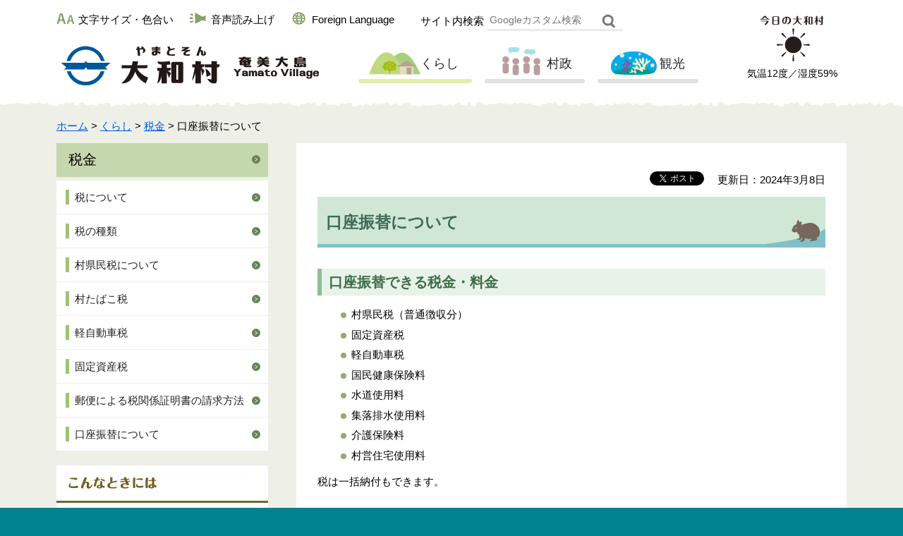

--- FILE ---
content_type: text/html
request_url: https://www.vill.yamato.lg.jp/jumin/kurashi/zekin/kozafurikae.html
body_size: 6006
content:
<?xml version="1.0" encoding="utf-8"?>
<!DOCTYPE html PUBLIC "-//W3C//DTD XHTML 1.0 Transitional//EN" "http://www.w3.org/TR/xhtml1/DTD/xhtml1-transitional.dtd">
<html xmlns="http://www.w3.org/1999/xhtml" lang="ja" xml:lang="ja" xmlns:og="http://ogp.me/ns#" xmlns:fb="http://www.facebook.com/2008/fbml">
<head>
<meta http-equiv="Content-Type" content="text/html; charset=utf-8" />
<meta http-equiv="Content-Style-Type" content="text/css" />
<meta http-equiv="Content-Script-Type" content="text/javascript" />

<title>口座振替について｜鹿児島県大和村</title>

<meta property="og:title" content="口座振替について" />
<meta property="og:type" content="article" />
<meta property="og:description" content="" />
<meta property="og:url" content="http://www.vill.yamato.lg.jp/jumin/kurashi/zekin/kozafurikae.html" />
<meta property="og:image" content="http://www.vill.yamato.lg.jp/shared/system/images/logo.jpg" />
<meta property="og:site_name" content="鹿児島県大和村" />
<meta property="og:locale" content="ja_jp" />
<meta name="author" content="大和村" />
<meta name="viewport" content="width=device-width, maximum-scale=3.0" />
<meta name="format-detection" content="telephone=no" />
<link href="/shared/style/default.css" rel="stylesheet" type="text/css" media="all" />
<link href="/shared/style/shared.css" rel="stylesheet" type="text/css" media="all" />
<link href="/shared/style/icon.css" rel="stylesheet" type="text/css" media="all" />
<link href="/shared/style/color/color0.css" rel="stylesheet" type="text/css" media="all" id="tmp_color" title="default" class="tmp_color" />
<link href="/shared/style/color/color1.css" rel="alternate stylesheet" type="text/css" media="all" title="darkblue" class="tmp_color" />
<link href="/shared/style/color/color2.css" rel="alternate stylesheet" type="text/css" media="all" title="yellow" class="tmp_color" />
<link href="/shared/style/color/color3.css" rel="alternate stylesheet" type="text/css" media="all" title="black" class="tmp_color" />
<link href="/shared/style/font/normal.css" rel="stylesheet" type="text/css" id="tmp_font" media="all" title="default" class="tmp_font" />
<link href="/shared/style/font/small.css" rel="alternate stylesheet" type="text/css" media="all" title="small" class="tmp_font" />
<link href="/shared/style/font/big.css" rel="alternate stylesheet" type="text/css" media="all" title="big" class="tmp_font" />
<link href="/shared/style/font/big2.css" rel="alternate stylesheet" type="text/css" media="all" title="big2" class="tmp_font" />
<link href="/shared/templates/free/style/edit.css" rel="stylesheet" type="text/css" media="all" />
<link href="/shared/style/smartphone.css" rel="stylesheet" media="only screen and (max-width : 480px)" type="text/css" id="tmp_smartphone_css" class="mc_css" />
<link href="/shared/images/favicon/favicon.ico" rel="shortcut icon" type="image/vnd.microsoft.icon" />
<link href="/shared/images/favicon/apple-touch-icon-precomposed.png" rel="apple-touch-icon-precomposed" />
<script type="text/javascript" src="/shared/js/jquery.js"></script>
<script type="text/javascript" src="/shared/js/gd.js"></script>
<script type="text/javascript" src="/shared/js/setting_head.js"></script>
<script type="text/javascript" src="/shared/system/js/urgency/urgency_list.js"></script>
<script type="text/javascript" src="/shared/readspeaker/ReadSpeaker.js?pids=embhl"></script>





<script type="text/javascript" src="/shared/js/ga.js"></script>
<script type="text/javascript" src="/shared/js/ga_social_tracking.js"></script>
<script type="text/javascript">
var publish = true;
var userAgent = window.navigator.userAgent.toLowerCase();
var appVersion = window.navigator.appVersion.toLowerCase();
if(userAgent.indexOf('msie') != -1){
  if(appVersion.indexOf('msie 6.') != -1){
    publish = false;
  }else if(appVersion.indexOf('msie 7.') != -1){
    publish = false;
  }
}
if(publish){
	window.twttr = (function (d,s,id) {
	  var t, js, fjs = d.getElementsByTagName(s)[0];
	  if (d.getElementById(id)) return; js=d.createElement(s); js.id=id;
	  js.src='//platform.twitter.com/widgets.js'; fjs.parentNode.insertBefore(js, fjs);
	  return window.twttr || (t = { _e: [], ready: function(f){ t._e.push(f) } });
	}(document, 'script', 'twitter-wjs'));
	// Wait for the asynchronous resources to load
	twttr.ready(function(twttr) {
	    _ga.trackTwitter(); //Google Analytics tracking
	});
}
</script>
</head>
<body class="format_free no_javascript">
<div id="fb-root"></div>
<script type="text/javascript">
var publish = true;
var userAgent = window.navigator.userAgent.toLowerCase();
var appVersion = window.navigator.appVersion.toLowerCase();
if(userAgent.indexOf('msie') != -1){
  if(appVersion.indexOf('msie 6.') != -1){
    publish = false;
  }else if(appVersion.indexOf('msie 7.') != -1){
    publish = false;
  }
}
if(publish){
	window.fbAsyncInit = function() {
	  _ga.trackFacebook(); //Google Analytics tracking
	};
	(function(d, s, id) {
	  var js, fjs = d.getElementsByTagName(s)[0];
	  if (d.getElementById(id)) return;
	  js = d.createElement(s); js.id = id;
	  js.src = "//connect.facebook.net/ja_JP/sdk.js#xfbml=1&version=v2.0";
	  fjs.parentNode.insertBefore(js, fjs);
	}(document, 'script', 'facebook-jssdk'));
}
</script>
<script type="text/javascript" src="/shared/js/setting_body.js"></script>
<div id="tmp_wrapper">
<noscript>
<p>このサイトではJavaScriptを使用したコンテンツ・機能を提供しています。JavaScriptを有効にするとご利用いただけます。</p>
</noscript>
<p><a href="#tmp_honbun" class="skip">本文へスキップします。</a></p>

<div id="tmp_wrap_header">
<div id="tmp_header">
<div id="tmp_header_main">
<div id="tmp_means">
<div id="tmp_means_primary">
<ul id="tmp_hnavi" class="btn_text">
    <li><a href="/hpkanri/moji-size.html"><img alt="" src="/shared/images/common/header_icon01.svg" /><span>文字サイズ・色合い</span></a></li>
    <li><a accesskey="L" onclick="readpage(this.href, 'tmp_readspeaker'); return false;" target="_blank" rel="nofollow" href="https://app-as.readspeaker.com/cgi-bin/rsent?customerid=9757&amp;lang=ja_jp&amp;readid=tmp_contents&amp;url="><img alt="" src="/shared/images/common/header_icon02.svg" /><span>音声読み上げ</span></a></li>
    <li><a href="/kikaku/foreign.html"><img alt="" src="/shared/images/common/header_icon03.svg" /><span>Foreign Language</span></a></li>
</ul>
<div id="tmp_search">
<form id="tmp_gsearch" action="/search/result.html" name="tmp_gsearch">
    <dl> <dt><label for="tmp_query">サイト内検索</label></dt> <dd>
    <p> <input id="tmp_query" type="text" size="31" placeholder="Googleカスタム検索" value="" name="q" /> </p>
    <p> <button name="sa" id="tmp_func_sch_btn" type="submit"><img alt="検索" src="/shared/images/common/header_icon04.svg" /></button> </p>
    <p id="tmp_search_hidden"> <input type="hidden" value="015256103218197968432:4m7egi9juiw" name="cx" /> <input type="hidden" value="UTF-8" name="ie" /> <input type="hidden" value="FORID:9" name="cof" /> </p>
    </dd> </dl>
</form>
</div>
</div>
<div id="tmp_means_secondary"> </div>
</div>
<div id="tmp_head_main">
<div id="tmp_hlogo"> <a href="/index.html"><img alt="奄美大島　大和村" src="/shared/images/common/header_h1.svg" /></a> </div>
<div id="tmp_gnavi">
<div class="head_gnavi btn_text">
<p class="gnavi_kurashi"><a href="/hpkanri/kurashi/index.html"><img alt="" src="/shared/images/common/gnavi_kurashi.svg" />くらし</a></p>
<p class="gnavi_sonse"><a href="/hpkanri/sonse/index.html"><img alt="" src="/shared/images/common/gnavi_sonse.svg" />村政</a></p>
<p class="gnavi_kanko"><a href="/hpkanri/kanko/index.html"><img alt="" src="/shared/images/common/gnavi_kanko.svg" />観光</a></p>
</div>
</div>
</div>
<div id="tmp_weather"> <img alt="今日の大和村" src="/shared/images/common/header_weather01.svg" />
<div id="tmp_weather_cnt">
<p id="wicon">&nbsp;</p>
<p>気温<span id="temp"></span>度／湿度<span id="humidity"></span>%</p>
</div>
</div>
</div>
<ul id="tmp_hnavi_s">
    <li id="tmp_hnavi_lmenu"><a href="javascript:void(0);"><span>検索・メニュー</span></a></li>
</ul>
</div>
</div>

<div id="tmp_wrap_main" class="column_lnavi">
<div id="tmp_main">
<div id="tmp_pankuzu">
<p><a href="/index.html">ホーム</a> &gt; <a href="/hpkanri/kurashi/index.html">くらし</a> &gt; <a href="/hpkanri/kurashi/zekin/index.html">税金</a> &gt; 口座振替について</p>
</div>
<div class="wrap_col_lft_navi">
<div class="col_lft_navi">

<meta http-equiv="Content-Type" content="text/html; charset=utf-8" />
<div id="tmp_lnavi" class="lnavi_box btn_text">
<div id="tmp_lnavi_ttl"> 
<p><a href="/hpkanri/kurashi/zekin/index.html">税金</a></p>
 </div>
<div id="tmp_lnavi_cnt"> 
<ul>
<li><a href="/jumin/kurashi/zekin/ze.html"><span>税について</span></a></li>
<li><a href="/jumin/kurashi/zekin/shurui.html"><span>税の種類</span></a></li>
<li><a href="/hpkanri/kurashi/zekin/sonkenmin/index.html"><span>村県民税について</span></a></li>
<li><a href="/hpkanri/kurashi/zekin/tabako.html"><span>村たばこ税</span></a></li>
<li><a href="/jumin/kurashi/zekin/kejidosha.html"><span>軽自動車税</span></a></li>
<li><a href="/jumin/kurashi/zekin/koteshisan.html"><span>固定資産税</span></a></li>
<li><a href="/jumin/kurashi/zekin/sekyuhoho.html"><span>郵便による税関係証明書の請求方法</span></a></li>
<li><a href="/jumin/kurashi/zekin/kozafurikae.html"><span>口座振替について</span></a></li>
</ul>
 </div>
</div>


<div id="tmp_snavi" class="lnavi_box btn_text">
<div id="tmp_snavi_ttl"> <img alt="こんなときには" src="/shared/images/navi/idx_konnatoki.svg" /> </div>
<div id="tmp_snavi_cnt">
<ul>
    <li><a href="/kikaku/ninshin.html"><span class="navi_link"><img alt="" src="/shared/images/top/scene_icon01.svg" /><span>妊娠・出産・育児</span></span></a></li>
    <li><a href="/kikaku/kekkon.html"><span class="navi_link"><img alt="" src="/shared/images/top/scene_icon02.svg" /><span>結婚・離婚</span></span></a></li>
    <li><a href="/kikaku/tenshutsu.html"><span class="navi_link"><img alt="" src="/shared/images/top/scene_icon03.svg" /><span>転出・転入</span></span></a></li>
    <li><a href="/kikaku/iryo.html"><span class="navi_link"><img alt="" src="/shared/images/top/scene_icon04.svg" /><span>医療・福祉・介護</span></span></a></li>
    <li><a href="/kikaku/okuyami.html"><span class="navi_link"><img alt="" src="/shared/images/top/scene_icon05.svg" /><span>おくやみ</span></span></a></li>
    <li><a href="/kikaku/download.html"><span class="navi_link"><img alt="" src="/shared/images/top/scene_icon06.svg" /><span>申請書ダウンロード</span></span></a></li>
</ul>
</div>
</div>


<div id="tmp_cnavi" class="lnavi_box btn_text">
<div id="tmp_cnavi_cnt">
<ul>
    <li><a href="/cgi-bin/event_cal_multi/calendar.cgi"><span class="navi_link"><img alt="" src="/shared/images/navi/cnavi_icon01.svg" /><span>イベントカレンダー</span></span></a></li>
    <li><a href="/hpkanri/shisetsu/index.html"><span class="navi_link"><img alt="" src="/shared/images/navi/cnavi_icon02.svg" /><span>施設検索</span></span></a></li>
    <li><a href="/kikaku/kurashi/todokede/madoguchi.html"><span class="navi_link"><img alt="" src="/shared/images/navi/cnavi_icon03.svg" /><span>窓口案内</span></span></a></li>
</ul>
</div>
</div>


<div id="tmp_inavi" class="lnavi_box">
<p><img alt="大和村役場 お問い合わせ 開庁時間：8時30分～17時15分（土、日、祝日および12月29日から1月3日を除く） 代表電話 0997-57-2111 ファックス 0997-57-2161" src="/shared/images/navi/inavi_otoiawase.png" /></p>
</div>

</div>
</div>
<div class="wrap_col_main">
<div class="col_main">
<p id="tmp_honbun" class="skip">ここから本文です。</p>
<div id="tmp_contents">
<div id="tmp_wrap_custom_update">
<div id="tmp_custom_update">

<div id="tmp_social_plugins" class="rs_skip"><div class="social_media_btn facebook_btn">
<div data-href="http://www.vill.yamato.lg.jp/jumin/kurashi/zekin/kozafurikae.html" data-send="false" data-layout="button_count" data-width="120" data-show-faces="false" class="fb-like"></div>
</div><div class="social_media_btn twitter_btn">
<a href="https://twitter.com/share" data-url="http://www.vill.yamato.lg.jp/jumin/kurashi/zekin/kozafurikae.html" data-text="口座振替について" data-lang="ja" class="twitter-share-button">ツイート</a>
<script type="text/javascript">
if(publish){
	!function(d,s,id){var js,fjs=d.getElementsByTagName(s)[0],p=/^http:/.test(d.location)?'http':'https';if(!d.getElementById(id)){js=d.createElement(s);js.id=id;js.src=p+'://platform.twitter.com/widgets.js';fjs.parentNode.insertBefore(js,fjs);}}(document, 'script', 'twitter-wjs');
}
</script>
</div>
</div>


<p id="tmp_update" class="rs_skip">更新日：2024年3月8日</p>

</div>
</div>
<div id="tmp_readspeaker" class="rs_preserve"></div>
<h1>口座振替について</h1>
<h2>口座振替できる税金・料金</h2>
<ul>
	<li>村県民税（普通徴収分）</li>
	<li>固定資産税</li>
	<li>軽自動車税</li>
	<li>国民健康保険料</li>
	<li>水道使用料</li>
	<li>集落排水使用料</li>
	<li>介護保険料</li>
	<li>村営住宅使用料</li>
</ul>
<p>税は一括納付もできます。</p>
<h2>お申し込みと手続き</h2>
<h3>必要なもの</h3>
<ul>
	<li>納付書（納税通知書）</li>
	<li>預金通帳</li>
	<li>通帳お届け印</li>
</ul>
<h3>手続き</h3>
<p>「口座振替依頼書」に必要事項を記入し、金融機関の窓口に申し込みます。<br />
また、役場住民税務課の窓口でもお手続きできます。</p>
<p>※一度手続きを行うと翌年も継続となります。（ただし、転入・転出・死亡等により納税義務者が変更になったときは改めて手続きが必要となる場合があります）</p>
<p>※郵便局以外の金融機関を利用する際は、「K-NET（ケーネット）用」としてください。</p>
<p>※申込をしてから振替が開始されるまで、約1ヶ月～1ヶ月半を要します。あらかじめご了承ください。</p>
<h2>利用できる金融機関と振替日</h2>
<h3>利用できる金融機関</h3>
<ul>
	<li>奄美大島信用金庫</li>
	<li>奄美信用組合</li>
	<li>奄美農業協同組合</li>
	<li>鹿児島銀行</li>
	<li>九州労働金庫</li>
	<li>郵便局</li>
</ul>
<h3>振替日</h3>
<p>月末となります。</p>
<p>※月末が、土曜日、日曜日、祝日の場合は、翌月の始めの平日に振り返られます。</p>
<h2>口座振替がされなかった場合</h2>
<p>残高不足や、口座の凍結などの理由で口座振替がされなかった場合、「口座振替不能通知」にてお知らせします。</p>
<p>役場にて納付書を発行します。詳しくは住民税務課までお問い合わせください。</p>
<h2>郵便局をご利用される方へ</h2>
<p>申込書の払込先口座番号及び払込先加入者名は、次のようにしてください。</p>
<p>【払込先口座番号】01760-2-960406</p>
<p>【払込先加入者名】大和村会計管理者</p>


</div>

<div id="tmp_inquiry">
<div id="tmp_inquiry_ttl">
<p>お問い合わせ</p>
</div>
<div id="tmp_inquiry_cnt">
<form method="post" action="https://www.vill.yamato.lg.jp/cgi-bin/simple_faq/form.cgi">
<div class="inquiry_parts">
<p>大和村役場住民税務課</p>
<p>〒894-3192&nbsp;鹿児島県大島郡大和村大和浜100番地</p>
<p>電話：0997-57-2127</p>
<p>ファックス：0997-57-2161</p>
<p class="text_center"><button type="submit" class="inquiry_btn btn btn_green">お問い合わせフォーム</button></p>
</div>
<p>
<input type="hidden" name="code" value="010010030" />
<input type="hidden" name="dept" value="8757:9670:9006:8674:9089:5271:9753:8674:8923:8923:3777:10002:8010:9006:8010:9587:9172:3777:8923:8508:3777:8757:9255" />
<input type="hidden" name="page" value="/jumin/kurashi/zekin/kozafurikae.html" />
<input type="hidden" name="ENQ_RETURN_MAIL_SEND_FLG" value="0" />
<input type="hidden" name="publish_ssl_flg" value="1" />
</p>
</form>
</div>
</div>

<div id="tmp_feedback">
<div id="tmp_feedback_ttl">
<p>より良いウェブサイトにするためにみなさまのご意見をお聞かせください</p>
</div>
<div id="tmp_feedback_cnt">
<form id="feedback" action="/cgi-bin/feedback/feedback.cgi" method="post">
    <p><input type="hidden" value="284" name="page_id" /> <input type="hidden" value="口座振替について" name="page_title" /> <input type="hidden" value="http://www.vill.yamato.lg.jp/jumin/kurashi/zekin/kozafurikae.html" name="page_url" /> <input type="hidden" value="2" name="item_cnt" /></p>
    <fieldset> 				<legend>このページの情報は役に立ちましたか？</legend>
    <p><input id="que1_1" type="radio" value="役に立った" name="item_1" /> <label for="que1_1">1：役に立った</label></p>
    <p><input id="que1_2" type="radio" value="ふつう" name="item_1" /> <label for="que1_2">2：ふつう</label></p>
    <p><input id="que1_3" type="radio" value="役に立たなかった" name="item_1" /> <label for="que1_3">3：役に立たなかった</label></p>
    </fieldset>
    <p><input type="hidden" value="質問：このページの情報は役に立ちましたか？" name="label_1" /> <input type="hidden" value="0" name="nes_1" /> <input type="hidden" name="img_1" /> <input type="hidden" name="img_alt_1" /> <input type="hidden" value="0" name="mail_1" /></p>
    <fieldset> 				<legend>このページの情報は見つけやすかったですか？</legend>
    <p><input id="que2_1" type="radio" value="見つけやすかった" name="item_2" /> <label for="que2_1">1：見つけやすかった</label></p>
    <p><input id="que2_2" type="radio" value="ふつう" name="item_2" /> <label for="que2_2">2：ふつう</label></p>
    <p><input id="que2_3" type="radio" value="見つけにくかった" name="item_2" /> <label for="que2_3">3：見つけにくかった</label></p>
    </fieldset>
    <p><input type="hidden" value="質問：このページの情報は見つけやすかったですか？" name="label_2" /> <input type="hidden" value="0" name="nes_2" /> <input type="hidden" name="img_2" /> <input type="hidden" name="img_alt_2" /> <input type="hidden" value="0" name="mail_2" /> </p>
    <p class="text_center"><button type="submit" class="inquiry_btn btn btn_green">送信</button></p>
</form>
</div>
</div>

</div>
</div>

<div class="pnavi">
<p class="ptop"><a href="#tmp_header"><img src="/shared/images/common/top_scroll.png" alt="トップへ" /></a></p>
</div>

</div>
</div>



<div id="tmp_footer" class="btn_text">
<div id="tmp_wrap_fnavi">
<div id="tmp_fnavi">
<ul>
    <li><a href="/kikaku/saitonitsuite.html">このサイトについて</a></li>
    <li><a href="/kikaku/accessibility.html">アクセシビリティ</a></li>
    <li><a href="/sitemap.html">サイトマップ</a></li>
    <li><a href="https://www.vill.yamato.lg.jp/hpkanri/otoiawase.html">お問い合わせ</a></li>
    <li><a href="/kikaku/ketai-site.html">携帯サイト</a></li>
</ul>
</div>
</div>
<div id="tmp_wrap_footer_cnt">
<div id="tmp_footer_cnt">
<address> <span class="marugo">大和村役場</span><span>〒894-3192</span><span>鹿児島県大島郡大和村大和浜100</span><span>代表電話：0997-57-2111</span><span>ファックス：0997-57-2161</span> </address>
</div>
</div>
<div id="tmp_wrap_copyright">
<div id="tmp_copyright" xml:lang="en" lang="en">Copyright &copy; Yamato Village. All rights reserved.</div>
</div>
</div>










</div>
<script type="text/javascript" src="/shared/js/setting_responsive.js"></script>
<script type="text/javascript" src="/shared/js/setting_onload.js"></script>
<script type="text/javascript" src="/_Incapsula_Resource?SWJIYLWA=719d34d31c8e3a6e6fffd425f7e032f3&ns=1&cb=574150389" async></script></body>
</html>


--- FILE ---
content_type: text/css
request_url: https://www.vill.yamato.lg.jp/shared/style/shared.css
body_size: 11290
content:
@charset "utf-8";

/* ==================================================
layout
================================================== */
/* font
============================== */
@font-face {
	font-family: 'Quicksand';
	src: url(/shared/style/fonts/Quicksand-Bold.ttf);
	font-weight: 700;
	font-style: bold;
}
@font-face {
	font-family: 'Quicksand';
	src: url(/shared/style/fonts/Quicksand-Medium.ttf);
	font-weight: 500;
	font-style: Medium;
}
@font-face {
	font-family: 'Quicksand';
	src: url(/shared/style/fonts/Quicksand-Regular.ttf);
	font-weight: 400;
	font-style: normal;
}
.marugo {
	font-family:"ヒラギノ丸ゴ Pro W4","ヒラギノ丸ゴ Pro","Hiragino Maru Gothic Pro","ヒラギノ角ゴ Pro W3","Hiragino Kaku Gothic Pro","HG丸ｺﾞｼｯｸM-PRO","HGMaruGothicMPRO", "Quicksand", "meiryo", sans-serif;
}
/* body
============================== */
.format_top,
.format_free,
.format_base {
	color:inherit;
	background-color: #00838f;
}
* html body {
	text-align:center; /* 変更しない */
}
input[type="submit"],
input[type="button"],
input[type="text"],
input[type="password"] {
	-webkit-appearance:none; /* 変更しない */
	-webkit-border-radius:0; /* Webkit */
	-moz-border-radius:0; /* Mozilla */
	border-radius:0; /* CSS3 */
}
input[type="submit"]:hover,
input[type="button"]:hover,
.btn:hover, 
a:hover {
	opacity: 0.8;
	cursor: pointer;
}
/* side_cms
============================== */
#cms8341_EnqueteItems > div:hover {
	cursor: move;
}
input[type="text"],
select,
textarea {
	border: 1px solid #aaa;
	padding: .5em;
}
.enquete_button input[type="submit"],
.enquete_button input[type="button"] {
	padding: .5em 25px .5em 15px;
	display: inline-block;
	box-sizing: border-box;
	border-radius: 3px;
	color: #1E1E1E;
	border: 1px solid #DAE6D8;
	background: url(/shared/images/common/link_green.svg) right 10px center no-repeat #DAE6D8;
}
.enquete_button input[type="reset"] {
	padding: .5em 25px .5em 15px;
	display: inline-block;
	box-sizing: border-box;
	border-radius: 3px;
	color: #505050;
	background-color: #e5e5e5;
	border: 1px solid #e5e5e5;
}
.enquete_button input[type="reset"]:hover{
	cursor: pointer;
	opacity: 0.8;
}
/* wrapper
============================== */
#tmp_wrapper {
	width: 100%; /* デザインによって変更 */
	min-width: 1200px;
	margin:0 auto;
	color:inherit;
	background-color:#FFFFFF;
}
* html #tmp_wrapper {
	text-align:left;
}
/* main
============================== */
#tmp_wrap_main {
	padding: 10px 20px 30px;
	clear:both; /* 変更しない */
	position: relative;
	background-color: #EEF0E7;
}
.btn {
	padding: .5em 25px .5em 15px;
	display: inline-block;
	box-sizing: border-box;
	border-radius: 3px;
	font-size: .9em;
	text-align: center;
}
.btn + .btn {
	margin-left: .5em;
}
.btn_block {
	width: 100%;
	text-align: center;
	margin-top: 1em;
}
a.btn_red,
.btn_red {
	color: #B70000;
	border: 1px solid #F4D7D7;
	background: url(/shared/images/common/link_red.svg) right 10px center no-repeat #F4D7D7;
}
a.btn_green,
.btn_green {
	color: #1E1E1E;
	border: 1px solid #DAE6D8;
	background: url(/shared/images/common/link_green.svg) right 10px center no-repeat #DAE6D8;
}
a.btn_brown,
.btn_brown {
	color: #1E1E1E;
	border: 1px solid #E4DCC6;
	background: url(/shared/images/common/link_brown.svg) right 10px center no-repeat #E4DCC6;
}
a.btn_yellow,
.btn_yellow {
	color: #222;
	border: 1px solid #fffabd;
	background: url(/shared/images/common/link_yellow.svg) right 10px center no-repeat #fffabd;
}
a.btn_gray,
.btn_gray {
	color: #505050;
	border: 1px solid #e5e5e5;
	background-color: #e5e5e5;
/*	background: url(/shared/images/common/link_green.svg) right 10px center no-repeat #e5e5e5;*/
}
.btn,
.btn:hover,
.btn:active,
.btn:focus {
	text-decoration: none !important;
}
.btn_text *,
.btn_text *:hover,
.btn_text *:active,
.btn_text *:focus {
	text-decoration: none !important; 
}
.text_center{
	text-align: center;
}
#tmp_form_btn{
	text-align: center;
}
/* contents
============================== */
#tmp_contents,
#tmp_maincontents {
	width:100%; /* 変更しない */
}
#tmp_contents {
	padding:0 0 10px;
}
.index_first div.col3{
	margin: 0 0 20px 0;
}
.index_second .column_lnavi .wrap_col_main .col_main {
	background-color: inherit;
	padding: 0;
}
/* shisetsu */
#tmp_contents #tmp_facilities_btn li.active a {
	background-color: #e7ecdd;
}

/* format カラムのレイアウトのbaseロジック
============================== */
.wrap_col_nm {
	width:100%; /* 変更しない */
	float:left; /* 変更しない */
}
.col_nm {
	width:100%; /* 変更しない */
}
.wrap_col_lft_navi {
	float:left; /* 変更しない */
	position:relative; /* 変更しない */
	z-index:1; /* 変更しない */
}
.wrap_col_rgt_navi {
	float:right; /* 変更しない */
}
.column_full .wrap_col_main {
	width:100%; /* 変更しない */
	float:right; /* 変更しない */
}
.column_lnavi .wrap_col_main {
	width:100%; /* 変更しない */
	float:right; /* 変更しない */
}
.column_rnavi .wrap_col_main {
	width:100%; /* 変更しない */
	float:left; /* 変更しない */
}
.col_main {
	/* padding:10px 0; */ /* デザインによって変更 */
}
/* top
============================== */
.format_top #tmp_wrapper {
	width: 100%;
}
.format_top .column_full .wrap_col_nm {
	margin-right: -640px; /* デザインによって変更 */
}
.format_top .column_full .wrap_col_nm2 {
	margin-right: 640px; /* デザインによって変更 */
}
.format_top .column_full .wrap_col_lft_navi {
	width:200px; /* デザインによって変更 */
	margin-right:-210px; /* デザインによって変更 */
}
.format_top .column_full .col_lft_navi {
	padding:10px; /* デザインによって変更 */
	color:inherit;
	background-color:#CCDDEE;
}
.format_top .column_full .wrap_col_rgt_navi {
	width: 600px; /* デザインによって変更 */
}
.format_top .column_full .col_rgt_navi {
	 /* デザインによって変更 */
	 color:inherit;
}
.format_top .column_full .col_main {
	 /* デザインによって変更 */
}
/* free
============================== */
.format_free .wrap_col_nm {
	margin-right:-210px; /* デザインによって変更 */
}
.format_free .wrap_col_nm2 {
	margin-right:210px; /* デザインによって変更 */
}
.format_free .wrap_col_lft_navi {
	width: 300px; /* デザインによって変更 */
	margin-right: -320px; /* デザインによって変更 */
}
.format_free .col_lft_navi {
	 /* デザインによって変更 */
	 color:inherit;
}
.format_free .wrap_col_rgt_navi {
	width:200px; /* デザインによって変更 */
}
.format_free .col_rgt_navi {
	padding:10px; /* デザインによって変更 */
	color:inherit;
	background-color:#CCDDEE;
}
.format_free .column_full .col_main {
	margin-left:210px; /* デザインによって変更 */
}
.format_free .column_lnavi .col_main {
	margin-left: 340px; /* デザインによって変更 */
	background-color: #FFFFFF;
	padding: 40px 30px;
}
.format_free .column_lnavi .col_main .btn,
.format_free .column_cnt .col_main .btn{
	min-width: 16em;
}
.format_free .column_cnt .col_main{
	background-color: #FFFFFF;
	padding: 20px 40px;
}
.format_free .column_rnavi .wrap_col_main {
	margin-right:-210px; /* デザインによって変更 */
}
.format_free .column_rnavi .col_main {
	margin-right:210px; /* デザインによって変更 */
}
/* ====================================================================================================
header
==================================================================================================== */
#tmp_wrap_header{
	position: relative;
	z-index: 10;
	border-bottom: 1px solid #fff;
}
#tmp_header {
	width: 1120px;
	margin: 0 auto;
	position: relative;
	padding: 15px 0;
	color:inherit;
	background-color:  #fff;
}
#tmp_header_main{
	position: relative;
}
#tmp_hlogo {
}
#tmp_hlogo h1,
#tmp_hlogo p {
	display:block;
	width: 100%;
	height: auto;
	text-align: center;
	/* background: url(/shared/images/top/header_top_h1.svg) no-repeat center center; */
}
#tmp_hlogo a {
	display:block;
	width: auto;
	height: auto;
}
#tmp_hlogo h1 span,
#tmp_hlogo p span {
	/* display:block; */
	/* width: 100%; */
	/* height: 100px; */
	/* position:relative; */
	/* z-index:-1; */
	/* overflow:hidden; */
}
#tmp_hlogo h1 .icon-header_top_h1{
	font-size: 2.8em;
}
#tmp_head_main{
	display: table;
}
.format_free #tmp_hlogo,
#tmp_gnavi {
	display: table-cell;
	vertical-align: middle;
	width: auto;
}
#tmp_gnavi .head_gnavi{
	display: table;
	margin-left: 30px;
	width: 500px;
}
#tmp_gnavi .head_gnavi p {
	display: table-cell;
	vertical-align: bottom;
	margin: 0 0 0 1em;
}
#tmp_gnavi .head_gnavi a {
	display: block;
	padding: 0 14px 4px;
	font-size: 1.2em;
	position: relative;
	margin: 0 0 0 18px;
	color: #272727;
}
#tmp_gnavi .head_gnavi a img {
	vertical-align: middle;
	padding-bottom: .4em;
}
#tmp_gnavi .head_gnavi a:after{
	position: absolute;
	content: " ";
	width: 100%;
	height: 6px;
	left: 0;
	bottom: 0;
	background-color: #E0E0E0;
	border-radius: 6px;
}
#tmp_gnavi .head_gnavi .active a:after{
	position: absolute;
	content: " ";
	width: 100%;
	height: 6px;
	left: 0;
	bottom: 0;
	background-color: #E4EDAE;
	border-radius: 6px;
}
#tmp_means {
	color:inherit;
}
#tmp_hnavi_s,
#tmp_sma_menu {
	display:none; /* 変更しない */
}
/* primary
============================== */
#tmp_means_primary {
	margin:2px 0 0;
	width: 940px;
}
/* func_txt */
#tmp_func_txt {
	margin:0 10px 5px 0;
	float:left;
}
#tmp_func_txt dt {
	margin:0 5px 0 0;
	padding:2px 0 0;
	float:left;
}
#tmp_func_txt dd {
	margin:0 5px 0 0;
	border:1px solid #AABBCC;
	color:inherit;
	background-color:#CCDDEE;
	float:left;
}
#tmp_func_txt dd a {
	padding:1px;
	display:block;
	text-decoration:none;
}
/* func_clr */
#tmp_func_clr {
	margin:0 0 5px;
	float:left;
}
#tmp_func_clr dt {
	margin:0 5px 0 0;
	padding:2px 0 0;
	float:left;
}
#tmp_func_clr dd {
	margin:0 5px 0 0;
	border:1px solid #AABBCC;
	float:left;
}
#tmp_func_clr dd a {
	padding:1px;
	display:block;
	text-decoration:none;
}
#tmp_color_default {
	color:#000000;
	background-color:#FFFFFF;
}
#tmp_darkblue {
	color:#FFFF00;
	background-color:#00008B;
}
#tmp_yellow {
	color:#000000;
	background-color:#FFFF00;
}
#tmp_black {
	color:#FFFF00;
	background-color:#000000;
}
/* secondary
============================== */
#tmp_means_secondary {
	margin:0 0 5px 0;
	clear:both;
}
/* search */
#tmp_search{
	margin: 0 0 10px 1em;
	float: left;
}
#tmp_search dt {
	margin:0 5px 0 0;
	padding:2px 0 0;
	float:left;
}
#tmp_search dd {
	float:left;
	border: 1px solid #FFFFFF;
	border-bottom: 1px solid #CCCCCC;
}
#tmp_search dd p {
	float:left;
}
#tmp_query {
	width: 10em;
	min-height: 1em;
	margin:0 5px 0 0;
	border: none;
	background-color: transparent !important;
}
input#tmp_query {
	padding: 2px;
	font-size: .95em;
}
* html #tmp_query {
	width:222px;
}
#tmp_func_sch_btn {
	background-color: #FFFFFF;
	border: none;
	text-align:center;
	cursor:pointer;
	color: #555;
	font-size: 1.2em;
	padding: .1em .5em;
}
/* tertiary
============================== */
#tmp_means_tertiary {
	clear:both;
}
/* hnavi */
#tmp_hnavi {
	list-style: none;
	float: left;
}
#tmp_hnavi li {
	margin:0 6px 6px 0;
	float:left;
}
#tmp_hnavi li a {
	display: table;
	margin-right: 1em;
	color:#000000;
	text-decoration:none;
}
#tmp_hnavi li a img {
	display: table-cell;
	vertical-align: middle;
	height: 1.2em;
	width: auto;
}
#tmp_hnavi li a span {
	display: table-cell;
	vertical-align: middle;
	padding-left: .4rem;
}
#tmp_hnavi span.icon-header_icon01,
#tmp_hnavi span.icon-header_icon02,
#tmp_hnavi span.icon-header_icon03 {
	color: #8AA16B !important;
	padding-right: .4rem;
	border-right: 2px solid #ccc;
	font-size: 1.2em;
}
#tmp_hnavi .last {
	margin-right:0;
}
/* tertiary
============================== */
#tmp_weather{
	position: absolute;
	right: 0;
	top: 0;
	margin: auto;
	padding: .2em .5em;
	text-align:  center;
	width: 140px;
}
.format_top #tmp_weather{
	padding: .5em;
}
#tmp_weather_cnt{
	font-size: .9em;
}
#tmp_weather_cnt #wicon{
	min-height: 36px;
}
.format_top #tmp_weather_cnt #wicon{
	margin-top: .7em;
	height: 55px;
}
#tmp_weather_cnt #wicon img{
	width: 50px;
	height: 50px;
}
/* ==================================================
navi
================================================== */
/* gnavi
============================== */
#tmp_top_gnavi {
	color:inherit;
	clear:both;
	margin-bottom:  20px;
	position: relative;
}
#tmp_top_gnavi a {
	display: inline-block;
	z-index: 5;
	position: relative;
}
#tmp_top_gnavi a + a {
	padding: 0 0 0 13px;
	color:inherit;
	text-align:center;
	text-decoration:none;
}
#tmp_top_gnavi a:nth-child(3) img{
	position: relative;
	z-index: 2;
}
#tmp_top_gnavi:before {
	position: absolute;
	content: " ";
	right: 0px;
	bottom: 4px;
	height: 50px;
	width: 70px;
	z-index: 1;
	background: url('/shared/images/top/kurousagi.png') no-repeat;
	pointer-events: none;
}
* html #tmp_top_gnavi a {
	width:100%;
}
#tmp_top_gnavi .active a,
#tmp_top_gnavi a:hover,
#tmp_top_gnavi a:focus {
	color:inherit;
}

/* ====================================================================================================
common
==================================================================================================== */
/* pankuzu
============================== */
#tmp_pankuzu {
	padding: .8em 0;
	color:inherit;
	clear:both;
}
#tmp_sma_pankuzu {
	display:none;
}
/* lnavi
============================== */
#index_h1{
	padding: 10px;
	background-color: #FFFFFF;
}
.lnavi_box{
	margin:0 0 20px;
}
#tmp_lnavi {
	clear:both;
}
#tmp_lnavi_ttl {
	margin-bottom: 5px;
}
#tmp_lnavi_ttl a {
	color:inherit;
	border: 1px solid #C5D7AC;
	text-decoration:none;
	display: block;
	padding: .4em .8em;
	font-size: 1.3em;
	box-sizing: border-box;
	background: url(/shared/images/common/link_green.svg) right 10px center no-repeat #C5D7AC;
}
#tmp_lnavi_cnt {
}
#tmp_lnavi_cnt ul {
	list-style:none;
}
#tmp_lnavi_cnt li {
	margin-bottom: 1px;
}
#tmp_lnavi_cnt a{
	display: block;
	padding: .8em 1.5em .8em .8em;
	color: #222222;
	border: 1px solid #FFFFFF;
	box-sizing: border-box;
	background: url(/shared/images/common/link_green.svg) right 10px center no-repeat #FFFFFF;
}
#tmp_lnavi_cnt a span{
	display: block;
	padding-left: .5em;
	border-left: 5px solid #9FC372;
}
#tmp_lnavi_cnt .switch_menu .noicon_list {
	padding-left:0;
	background:none;
}
#tmp_lnavi_cnt .switch_menu .noicon_list a.switch {
	margin-right:5px;
}
#tmp_lnavi_cnt .switch_menu .noicon_list a.switch img {
	vertical-align:middle;
}
#tmp_lnavi_cnt .switch_cnt {
	padding:0 0 0 10px;
}
#tmp_lnavi_cnt .switch_cnt li {
	margin-top:10px;
	margin-bottom:0;
	padding-bottom:0;
	border:none;
}
/* snavi cnavi
============================== */
#tmp_snavi_ttl {
	padding: 1em 1em;
	background: #FFFFFF;
	border-bottom: 3px solid #79642b;
}
#tmp_snavi_ttl img {
	height: 1.35em;
	width: auto;
	max-width: 100%;
}
#tmp_cnavi_cnt ul,
#tmp_snavi_cnt ul{
	list-style: none;
}
#tmp_cnavi_cnt li,
#tmp_snavi_cnt li {
	margin-bottom: 1px;
}
#tmp_cnavi_cnt .navi_link,
#tmp_snavi_cnt .navi_link {
	display: table;
}
#tmp_cnavi_cnt a,
#tmp_snavi_cnt a {
	display: block;
	padding: .6em .8em;
	color: #222222;
	border: 1px solid #FFFFFF;
	box-sizing: border-box;
	background: url(/shared/images/common/link_green.svg) right 10px center no-repeat #FFFFFF;
}
#tmp_cnavi_cnt img,
#tmp_snavi_cnt img {
	width:  2em;
	height: 2em;
	vertical-align:  middle;
	display:  table-cell;
	padding: 0 .4em 0 0;
}
#tmp_cnavi_cnt span,
#tmp_snavi_cnt span {
	display:  table-cell;
	vertical-align: middle;
}

/* event_cal
============================== */
#tmp_event_cal {
	padding:8px;
	background:#FFFFFF url(/shared/images/navi/event/cal_ttl_bg.gif) repeat-x left top;
	border:1px solid #CCDDEE;
	border-top:2px solid #999999;
}
/* event_cal_ttl */
#tmp_event_cal_ttl {
	clear:both;
}
#tmp_event_cal_ttl .year {
	margin:5px 0 0 0;
	float:left;
}
#tmp_event_cal_ttl .month {
	float:right;
}
/* event_cal_cnt */
#tmp_event_cal_cnt {
	width:100%;
	clear:both;
}
#tmp_event_cal_cnt .calendar,
#tmp_event_cal_cnt .calendar td,
#tmp_event_cal_cnt .calendar th {
	/*padding:0;*/
	border-collapse:collapse;
	border-spacing:0;
	border:1px solid #CCDDEE;
}
#tmp_event_cal_cnt .calendar {
	width:100%;
	margin:0 0 7px;
	color:inherit;
	background-color:#FFFFFF;
}
#tmp_event_cal_cnt .calendar th,
#tmp_event_cal_cnt .calendar td.bgcolor {
	text-align:center;
	font-weight:normal;
	background-color:#DDEEFF;
}
#tmp_event_cal_cnt .calendar td {
	text-align:center;
}
#tmp_event_cal_cnt .calendar a {
	display:block;
	color:#000000;
	background-color:transparent;
}
#tmp_event_cal_cnt .calendar .today {
	color:inherit;
	font-weight:bold; /* 変更しない */
	background-color:#FFFFCC !important;
}
#tmp_event_cal_cnt .calendar td.sun a {
	color:#CC0000;
	background-color:transparent;
}
#tmp_event_cal_cnt .calendar td.sat a {
	color:#3333CC;
	background-color:transparent;
}
/* cal_navi */
#tmp_event_cal_cnt .cal_navi {
	list-style:none;
}
#tmp_event_cal_cnt .cal_navi li {
	line-height:1.2;
	float:left;
}
#tmp_event_cal_cnt .cal_navi .prev {
	padding:0 6px 0 12px;
	border-right:1px solid #000000;
}
#tmp_event_cal_cnt .cal_navi .prev a {
	display:block;
	margin:0 0 0 -12px;
	padding:0 0 0 12px;
	background:url(/shared/images/navi/event/cal_prev.gif) no-repeat left center;
}
#tmp_event_cal_cnt .cal_navi .next {
	padding:0 0 0 6px;
}
#tmp_event_cal_cnt .cal_navi .next a {
	display:block;
	padding:0 12px 0 0;
	background:url(/shared/images/navi/event/cal_next.gif) no-repeat right center;
}
#tmp_event_cal_cnt .cal_navi .list {
	float:right;
}
#tmp_event_search legend,
#tmp_event_genre legend {
	float: left;
	width: 6em;
	font-weight: bold;
}
/* rnavi
============================== */
/* pnavi
============================== */
.pnavi {
	color:inherit;
	clear:both;
	position: fixed;
	right: 20px;
	bottom: 40px;
	z-index: 9;
}
.pnavi .ptop {
	margin-bottom:0 !important;
}
.ptop {
	text-align:right;
	clear:both;
}
/* ====================================================================================================
top
==================================================================================================== */
/* gallery
============================== */
.format_top #tmp_wrap_gallery {
	background: #ffffff;
	position:  relative;
}
.no_javascript #tmp_gallery{
	overflow: scroll;
}
.format_top #tmp_gallery{
	height: 530px;
	width: 1120px;
	margin: 0 auto;
	position: relative;
	text-align: right;
}
.format_top .touch_area{
	height: 530px;
	overflow: hidden;
	width: 100vw;
	min-width: 1200px;
	position: relative;
	z-index: 5;
	margin-bottom: 5px;
}
.format_top .box_gallrey{
	overflow: hidden;
}
.format_top .gallery_cntrol{
	display: none;
}
.format_top .gallery_navi{
	display: none;
}
.format_top #tmp_gallery .touch_area img {
	min-height: 530px;
}
.format_top #tmp_gallery_after{
	position: absolute;
	bottom: -1px;
	text-align: center;
	width: 100%;
	overflow: hidden;
	margin: 0 auto;
	z-index: 5;
}
.format_top #tmp_gallery_after img {
	width:1160px;
	height:116px;
}
.format_top #tmp_gallery_after:before{
	content: "　";
	position: absolute;
	width: calc(-570px + 50%);
	left: 0;
	bottom: 0;
	height: 25px;
	background: url(/shared/images/top/main_visual01_bg.png) repeat-x transparent;
	background-size: 5px 25px;
}
.format_top #tmp_gallery_after:after{
	content: "　";
	position: absolute;
	width: calc(-570px + 50%);
	bottom: 0;
	right: 0;
	height: 25px;
	background: url(/shared/images/top/main_visual01_bg.png) repeat-x transparent;
	background-size: 5px 25px;
}
.format_top #tmp_gallery #tmp_gallery_player{
	display: inline-block;
}
@media screen and (min-width : 1600px) {
	.format_top #tmp_gallery .touch_area img{
		width: 100vw;
		min-width: 1600px;
		min-height: 530px;
	}
	.format_top .touch_area {
		left: calc(550px + -50vw);
	}
}
@media screen and (max-width : 1600px) {
	.format_top #tmp_gallery .touch_area img{
		left: 0;
		position: relative;
		min-height: 530px;
	}
	.format_top .touch_area {
		left: calc(550px + -50vw);
	}
}
@media screen and (max-width : 1400px) {
	.format_top #tmp_gallery .touch_area img{
		left: -200px;
		position: relative;
	}
}
@media screen and (max-width : 1200px) {
	.format_top .touch_area {
		left: -40px
	}
}
.format_top #tmp_gallery ul.list_order{
	height: 30px;
	list-style: none;
	padding: 2px;
	display: inline-block;
	vertical-align: top;
}
.format_top #tmp_gallery ul.list_order li{
	top: 2px;
	margin-left: 10px;
	position: relative;
	display: inline-block;
}
.format_top #tmp_gallery ul.list_order li a{
	width: 20px;
	height: 20px;
	display: inline-block;
}
.format_top #tmp_gallery ul.list_order li a span {
	visibility: hidden;
}
.format_top #tmp_gallery ul.list_order li:after {
/*
	position: absolute;
	background: url(/shared/images/top/main_visual05.svg) no-repeat;
	width: 20px;
	height: 21px;
	content: " ";
	display: inline-block;
	left: 0;
	pointer-events: none;
*/
}
.format_top #tmp_gallery ul.list_order li.active:after {
/*
	position: absolute;
	background: url(/shared/images/top/main_visual04.svg) no-repeat;
	width: 20px;
	height: 21px;
	content: " ";
	display: inline-block;
	left: 0;
	pointer-events: none;
*/
}
/* contents
============================== */
#tmp_wrap_news_area{
	padding: 3em 0;
}
#tmp_news_area{
	width: 1120px;
	margin: 0 auto;
	position: relative;
}
#tmp_wrap_main_area{
	background: #EEF0E7;
	border-top: 1px solid #FFFFFF;
	border-bottom: 1px solid #FFFFFF;
	z-index: 0;
	position: relative;
}
#tmp_main_area{
	width: 1120px;
	margin: 0 auto;
	position: relative;
	padding: 2em 0;
}
#tmp_main {
	width:100%; /* 変更しない */
	color:inherit;
	clear:both; /* 変更しない */
	width: 1120px;
	margin: 0 auto;
	position: relative;
}
/* emergency
============================== */
#tmp_emergency {
	margin-bottom: 30px;
	border: 2px solid #B70000;
	clear:both;
	padding: .5em 1em;
}
#tmp_emergency_ttl {
	padding:0 10px;
	color:inherit;
	position: relative;
}
#tmp_emergency_ttl h2 {
	font-size:130%;
	color: #B70000;
}
#tmp_emergency_ttl .more_area {
	position:  absolute;
	right: 0;
	top: 0px;
}
#tmp_emergency_ttl .more_area div {
	
display: inline-block;
}
#tmp_emergency_ttl .more_area a {
	border-radius:  3px;
	margin-left: 1em;
}
#tmp_emergency_cnt a {
	color: #B70000;
}
#tmp_emergency_cnt {
	padding:10px;
}
#tmp_emergency_cnt ul {
	list-style-type:  none;
}
#tmp_emergency_cnt ul li {
	margin-bottom:0.3em;
	border-left: 5px solid #B70000;
	padding-left: 1em;
}
#tmp_emergency_cnt span {
	padding-right: 1em;
}
/* emergency_m
============================== */
#tmp_emergency_m {
	margin-bottom: 30px;
	border: 2px solid #B55B00;
	clear:both;
	padding: .5em 1em;
}
#tmp_emergency_m_ttl {
	padding:0 10px;
	color:inherit;
	position: relative;
}
#tmp_emergency_m_ttl h2 {
	font-size:130%;
	color: #B55B00;
}
#tmp_emergency_m_ttl .more_area {
	position:  absolute;
	right: 0;
	top: 0px;
}
#tmp_emergency_m_ttl .more_area div {
	display: inline-block;
}
#tmp_emergency_m_ttl .more_area a {
	padding: .5em 1.5em;
	background: #F4D7D7;
	color: #B70000;
	display:  block;
}
#urgency_list a {
	color: #B55B00;
}
#urgency_list {
	padding:10px;
}
#urgency_list ul {
	list-style-type:  none;
}
#urgency_list ul li {
	margin-bottom:0.3em;
	border-left: 5px solid #B55B00;
	padding-left: 1em;
}
/* emergency_s
============================== */
#tmp_emergency_s {
	margin-bottom:30px;
	border:2px solid #c53333;
	clear:both;
}
#tmp_emergency_s_ttl {
	padding: 10px 20px 0;
	color:#B70000;
	background-color:#FFFFFF;
}
#tmp_emergency_s_ttl h2 {
	font-size:120%;
}
#tmp_emergency_s_cnt {
	padding: 0 20px 10px;
}
#tmp_emergency_s_cnt ul {
	margin-left:20px;
}
#tmp_emergency_s_cnt ul li {
	margin-bottom:0.3em;
}
/* info
============================== */
#tmp_info {
	margin-bottom: 40px;
}
#tmp_info {
	position: relative;
	padding-top: 3.5rem;
	margin-bottom: 30px;
}
#tmp_info .tab_ttl {
	position: relative;
	top: 0;
	/* border-bottom: 5px solid #D5E2A1; */
}
#tmp_info .tab_ttl ul {
	list-style-type: none;
	display: table;
	width: 100%;
	border-collapse: separate;
	border-spacing: 10px 0px;
}
#tmp_info .tab_ttl li {
	display: table-cell;
	margin: 0 10px 0 0;
}
#tmp_info .tab_ttl h2{
	width: 240px;
}
.no_javascript #tmp_info .tab_ttl h2{
	width: 480px;
}
#tmp_info .tab_ttl a {
	display: block;
	text-align: center;
	font-size: 1.25rem;
	font-weight: bold;
	padding: .7rem 0;
	color: #527766 !important;
	text-decoration: none;
	border: 2px solid #527766 !important;
	box-sizing: border-box;
}
#tmp_info_news,
#tmp_info_chumoku,
#tmp_info_boshu{
	position: static !important;
	clear: both;
}
#tmp_info_news .tab_ttl{
	position: absolute;
}
.no_javascript #tmp_info_chumoku .tab_ttl{
	position: relative;
	left: 0;
	margin-top: 20px;
}
.used_javascript #tmp_info_chumoku .tab_ttl{
	position: absolute;
	left: 240px;
}

#tmp_info_boshu .tab_ttl{
	position: absolute;
	left: 390px;
}
#tmp_info .tab_ttl a:hover {
	display: block;
	background-color: #ecf2e9;
	cursor: pointer;
	box-sizing: border-box;
	text-decoration: none !important;
}
#tmp_info .active .tab_ttl a {
	background: #527766;
	border: 2px solid #527766;
	color: #FFFFFF !important;
	box-sizing: border-box;
}
#tmp_info .active .tab_ttl a:before{
	content: " ";
	position: absolute;
	bottom: -23px;
	right: calc(50% - 12px);
	border: 12px solid transparent;
	border-top: 12px solid #527766;
}
#tmp_info .active .tab_ttl a:hover{
	box-sizing: border-box;
}
.no_javascript #tmp_info .tab_cnt {
	min-height: auto;
}
#tmp_info .tab_cnt {
	position: relative;
	box-sizing: border-box;
	margin-top: 20px;
	border: 1px solid #ffffff;
	min-height: 16em;
}
#tmp_info .list_table {
	margin-bottom: 10px;
	width: 100%;
}
#tmp_info .list_table td:nth-child(1) {
	width: 5em;
}
#tmp_info .list_table td{
	padding: .3em 0;
}
#tmp_info .read_all {
	padding-top: 1em;
	text-align: right;
}
#tmp_info .read_all div {
	float: left;
	margin-left: 1em;
}
/* main
============================== */
#tmp_main_area {
	
}
#main_area_left {
	width: calc(100% - 360px);
	float: left;
	margin-bottom: 20px;
}
#main_area_right {
	float: right;
	width: 330px;
	margin-bottom: 20px;
}
#main_area_center{
	clear: both;
	width: 100%;
	box-sizing: border-box;
}
#tmp_main_area .main_cnt {
/*	padding: 20px;*/
	padding: 30px 20px;
	background: #FFFFFF;
	border: 1px solid #FFFFFF;
	margin-bottom: 30px;
}
#tmp_top_recommended{
	padding-top: 40px;
	border-top: 2px solid #aaa;
}
#tmp_main_area .main_cnt + .main_cnt {
}
#main_area_left h2 {
/*	background: url('/shared/images/top/h2_line.svg') left bottom repeat-x;*/
	margin-bottom: 20px;
	border-bottom: 5px solid #98896b;
}
#main_area_left h2 img {
	padding: 0 0 10px 0;
	height: 1.25em;
	width: auto;
	max-width: 100%;
}

#main_area_right h2 {
	text-align: center;
/*	background: url('/shared/images/top/h2_flag.svg') center center / 100% 100% no-repeat;*/
	margin-bottom: 20px;
	background-color: #807c5a;
	padding: 1rem;
}
#main_area_right h2 img {
	height: 1.2rem;
	height: .9em;
	width: auto;
	max-width: 100%;
}
/* top_scene
============================== */
#tmp_scene_cnt .scene_row {
	display: table;
	width: calc(100% + 20px);
	table-layout: fixed;
}
#tmp_scene_cnt .scene_row div {
	display: table-cell;
	vertical-align:  middle;
}
#tmp_scene_cnt a {
	display: table;
	table-layout: fixed;
	width: 90%;
	margin-bottom: 15px;
	box-sizing: border-box;
	border-radius: 5px;
	padding: 1em 10px;
	box-shadow: 5px 5px 0px #E4E2E0;
	color: #222222;
}
#tmp_scene_cnt .scene_row div:nth-child(3) a {
	margin-bottom: 15px;
}
#tmp_scene_cnt .ninshin a {
	background-color: #FFEBD1;
	border: 1px solid #FFEBD1;
}
#tmp_scene_cnt .kekkon a {
	background-color: #FFDDE5;
	border: 1px solid #FFDDE5;
}
#tmp_scene_cnt .tenshutsu a {
	background-color: #DCEECD;
	border: 1px solid #DCEECD;
}
#tmp_scene_cnt .iryo a {
	background-color: #C6E3EA;
	border: 1px solid #C6E3EA;
}
#tmp_scene_cnt .okuyami a {
	background-color: #D8D8D8;
	border: 1px solid #D8D8D8;
}
#tmp_scene_cnt .download a {
	background-color: #EEEEFF;
	border: 1px solid #EEEEFF;
}
#tmp_scene_cnt a > img{
	vertical-align: middle;
	margin-right: 10px;
	display: table-cell;
	padding-left: 14px;
}
#tmp_scene_cnt a span{
	display: table-cell;
	vertical-align: middle;
	width: 66%;
	font-size: 1.3em;
	text-align: center;
	line-height: 1.3;
	padding: 0 10px;
}
/* top_banner
============================== */
#tmp_top_banner_cnt p + p{
	margin-top: 10px;
}
#tmp_top_banner_cnt img {
	border-radius: 10px;
}
/* top_favebook
============================== */
#tmp_top_facebook_cnt {
	text-align: center;
	min-height: 300px;
}
/* top_pickup
============================== */
#tmp_top_pickup_cnt a {
	display: inline-block;
	margin: 0 28px 15px 0;
}
#tmp_top_pickup_cnt a:nth-child(3n) {
	margin: 0 0 15px 0;
}
/* top_today
============================== */
#tmp_today_cnt{
	display: table;
	width: 100%;
	color: #787256;
	line-height: 1.2;
	font-weight: bold;
	font-family: "メイリオ", meiryo, sans-serif;
}
#tmp_today_cnt div{
	display: table-cell;
}
#tmp_today_cnt .today_left{
	border-right: 3px solid #aaa;
	padding-right: 10px;
	font-size: 1.6rem;
	line-height: 1.8rem;
}
#tmp_today_cnt .today_right{
	padding: 10px 0 5px 10px;
	padding-left: 1rem;
	font-size: 1.1rem;
	vertical-align: bottom;
}
/* event
============================== */
#tmp_event_cnt .cal_navi {
	display: table;
	table-layout: fixed;
	width: 100%;
	margin-bottom: 1em;
}
#tmp_event_cnt .cal_navi div{
	display: table-cell;
}
#tmp_event_cnt .cal_navi .prev a,
#tmp_event_cnt .cal_navi .next a {
	color: #1E1E1E;
	background-color: #E4DCC6;
	border: 1px solid #E4DCC6;
	padding: .2em 14px;
	display: inline-block;
	border-radius: 3px;
}
#tmp_event_cnt .cal_navi .cap {
	text-align: center;
	font-size: 1.6em;
	color: #787256;
}
#tmp_event_cnt .cal_navi .next {
	text-align: right;
}
#tmp_event_cnt table {
	text-align: center;
	margin-bottom: 2em;
	border-collapse: collapse;
}
#tmp_event_cnt td {
	border: 1px solid #C8CDC1;
}
#tmp_event_cnt td a{
	display: block;
	color: #222222;
}
#tmp_event_cnt .sun{
	color: #80332B;
}
#tmp_event_cnt .sat{
	color: #49683A;
}
#tmp_event_cnt .bgcolor{
	font-weight: bold;
	background-color: #EFECE6;
}
#tmp_event_cnt h3 {
	color: #787256;
	border-left: 8px solid #7D795E;
	line-height: 1;
	padding-left: .5em;
	margin-bottom: 10px;
}
#tmp_event_cnt img{
	width: 100%;
	height: auto;
}
/* koho
============================== */
#tmp_koho_cnt {
	display: table;
	table-layout: fixed;
	width: 100%;
}
#tmp_koho_cnt .koho_img {
	display: table-cell;
	vertical-align: middle;
	padding-right: 1em;
}
#tmp_koho_cnt .koho_img span > img{
	width: 100%;
	height: auto;
}
#tmp_koho_cnt .cnt {
	display: table-cell;
	vertical-align: middle;
}
#tmp_koho_cnt .cnt .link_btn a:nth-child(1) {
	color: #1E1E1E;
	border: 1px solid #E4DCC6;
	background: url(/shared/images/common/link_brown.svg) right 10px center no-repeat #E4DCC6;
	width: 100%;
	text-align: center;
	padding: .5em 25px .5em 15px;
	display: inline-block;
	box-sizing: border-box;
	border-radius: 3px;
	font-size: .9em;
}
/* jinko
============================== */
#tmp_jinko_cnt table,
#tmp_jinko_cnt th,
#tmp_jinko_cnt td {
	border: 1px solid #C8CDC1;
	border-collapse: collapse;
	padding: .2em .4em;
}
#tmp_jinko_cnt table {
	width: 100%;
	margin-bottom: .5em;
}

#tmp_jinko_cnt th {
	width: 50%;
	color: #575437;
	background-color: #EFECE6;
}
#tmp_jinko_cnt td{
	text-align: right;
}
#tmp_jinko_cnt p {
	text-align: right;
}
/* recommended
============================== */
#tmp_top_recommended{
	display: table;
	width: 100%;
	margin-top: 40px;
}
#tmp_top_recommended_ttl{
	display: table-cell;
	vertical-align: top;
	width: 240px;
}
#tmp_top_recommended_ttl h2 {
	text-align: center;
/*	background: url(/shared/images/top/h2_flag.svg) center center / 150% 100% no-repeat;*/
	margin-right: 40px;
	margin-bottom: 20px;
	background-color: #807c5a;
	padding: 1rem;
}
#tmp_top_recommended_ttl h2 img {
	height: .9em;
	width: auto;
	max-width: 100%;
}
#tmp_top_recommended_cnt{
	display: table-cell;
}
#tmp_top_recommended_cnt ul{
	list-style:  none;
	display: flex;
	flex-wrap: wrap;
}
#tmp_top_recommended_cnt li{
	float: left;
	margin: 0 15px 10px;
}
/* social_plugins
============================== */
#tmp_custom_update #tmp_social_plugins {
	display: inline-block;
	vertical-align: top;
}
#tmp_social_plugins .social_media_btn {
	margin:0 0 0 10px;
	padding:0 0 10px;
	float:left;
}
#tmp_custom_update .social_media_btn {
	margin:0 0 0 10px;
}
#tmp_social_plugins .twitter_btn {
	width: auto;
}
#tmp_social_plugins .social_media_btn a.twitter-share-button {
	padding:0 10px 0 0;
	line-height:1.2;
}
/* update
============================== */
#tmp_wrap_custom_update {
	clear:both;
}
#tmp_custom_update {
	text-align: right;
}
#tmp_custom_update #tmp_update {
	display: inline-block;
	vertical-align: top;
	padding-left: 1em;
}
#tmp_update {
	margin:0 0 0.8em;
	text-align:right;
}

/* ====================================================================================================
kanko
==================================================================================================== */
.font_quick{
	font-family: 'Quicksand', "ヒラギノUD丸ゴ StdN", "ヒラギノ丸ゴ Pro W4","ヒラギノ丸ゴ Pro","Hiragino Maru Gothic Pro","ヒラギノ角ゴ Pro W3","Hiragino Kaku Gothic Pro","HG丸ｺﾞｼｯｸM-PRO","HGMaruGothicMPRO", "Meiryo", sans-serif;
	font-weight: medium;
}
.lnavi_kanko #kanko_logo,
.kanko #kanko_logo{
	position: relative;
}
.lnavi_kanko #kanko_logo .logo,
.kanko #kanko_logo .logo {
	text-align: center;
}
.lnavi_kanko #kanko_logo .top_link a,
.kanko #kanko_logo .top_link a{
	position: absolute;
	top:0;
	left: 0;
	padding: .2em 1em;
	color: #436B15;
	border: 1px solid #F0F2E7;
	background-color: #F0F2E7;
	border-radius: 3px;
	box-sizing: border-box;
	margin-left: 1em;
}
.lnavi_kanko #kanko_logo .top_link a:after ,
.kanko #kanko_logo .top_link a:after {
	border:1em solid transparent;
	border-right-color:#F0F2E7;
	border-left-width:0;
	left:-1em;
	content:"";
	display:block;
	top:0;
	position:absolute;
	width:0;
}
.kanko #tmp_wrap_kgallery{
	overflow: hidden;
}
.kanko #tmp_kgallery{
	position: relative;
	width: 1140px;
	left: 0;
	right: 0;
	margin: 20px auto 0;
	overflow: hidden;
}
.no_javascript  #tmp_kgallery{
	height: 500px;
	overflow-y: auto;
}
#tmp_kgallery .touch_area{
	margin: auto;
	left: 0;
	right: 0;
	width: 1020px;
	height: 500px;
	padding-bottom: 20px;
}
#tmp_gallery_player2{
	position: absolute;
	left: calc( 50% - 60px);
	right: 0;
	margin: auto;
}
#tmp_kgallery ul.list_order{
	height: 30px;
	list-style: none;
	left: calc(50% - 30px);
	padding: 2px;
	position: relative;
}
#tmp_kgallery ul.list_order li{
/*	float: left;*/
	top: 2px;
	margin-left: 10px;
	position: relative;
	display: inline-block;
}
#tmp_kgallery ul.list_order li a{
	width: 20px;
	height: 20px;
	display: inline-block;
}
#tmp_kgallery ul.list_order li a span {
	visibility: hidden;
}
#tmp_kgallery ul.list_order li:after {
/*
	position: absolute;
	background: url(/shared/images/kanko/visual06.svg) no-repeat;
	width: 20px;
	height: 21px;
	content: " ";
	display: inline-block;
	left: 0;
	pointer-events: none;
*/
}
#tmp_kgallery ul.list_order li.active:after {
/*
	position: absolute;
	background: url(/shared/images/kanko/visual05.svg) no-repeat;
	width: 20px;
	height: 21px;
	content: " ";
	display: inline-block;
	left: 0;
	pointer-events: none;
*/
}
.kanko .wrap_gallery_cntrol{
	position: absolute;
	top: calc(50% - 34px);
	margin: auto;
	left: 0;
	right: 0;
	height: 34px;
	z-index: 5;
}
.kanko .gallery_navi{
	display: table;
	table-layout: fixed;
	width: 100%;
}
.kanko .gallery_navi .prev,
.kanko .gallery_navi .next {
	display: table-cell;
}
.kanko .gallery_navi .next{
	text-align: right;
}
.kanko .gallery_cntrol{
	display: none;
}
.kanko #tmp_news_area {
	width: 1020px;
}
.kanko .news_cnt tr td:nth-child(1){
	width: 5em;
}
.kanko #tmp_catch{
	text-align: center;
	padding: 4.5em 2em;
	margin: 0 0 4em 0;
	background: url(/shared/images/kanko/main01.svg) left top / 12.5% auto repeat;
}
.kanko #tmp_catch .catch_ttl{
	margin: 0 0 .3em 0;
	letter-spacing:.2em;
	font-size: 2.1em;
	font-weight: bold;
}
.kanko #tmp_catch .catch_cnt{
	letter-spacing:.3em;
	line-height: 1.9;
	font-size: 1.2em;
}
.kanko #tmp_main{
	display: table;
	table-layout: fixed;
	width: 100%;
	margin: 0 0 4em 0;
}
.kanko #tmp_main .main_left,
.kanko #tmp_main .main_right{
	display: table-cell;
	width: 50%;
	padding: 0 20px;
	vertical-align: top;
}
#movie_area {
	position: relative;
}
.kanko #movie_cnt{
	display: inline-block;
	width: 100%;
	height: 300px;
	background: url(/shared/images/kanko/images/movie01.png) no-repeat;
	background-size:cover;
	position: relative;
}
.kanko #movie_cnt a{
	display: block;
}
.kanko #movie_news{
	position: absolute;
	bottom: 15px;
	right: 15px;
	opacity: 0.9;
}
.kanko #movie_cnt:after{
	content: " ";
	position: absolute;
	margin: auto ;
	top: 0;
	bottom: 0;
	left: 0;
	right: 0;
	width: 100px;
	height: 100px;
	background: url(/shared/images/kanko/images/movie02.png) no-repeat;
}
.kanko #kanko_news{
	border: 2px solid #222;
	padding: 30px 20px;
}
.kanko #kanko_news .news_ttl{
	margin: 0 0 .5em 0;
	font-size: 1.8em;
	font-weight: bold;
}
.kanko .read_all {
	padding-top: 1em;
	text-align: right;
}
.kanko #tmp_wrap_main_area{
	background-color: #F7F2DA;
	border-top: 1px solid #FFFFFF;
	border-bottom: 1px solid #FFFFFF;
}
.kanko #tmp_main_area{
	padding: 5em 0;
}
.kanko #main_contents_area{
	margin: auto;
	width: 1000px;
	margin-bottom: 80px;
}
.kanko #main_contents_area .contents_row{
	display: table;
	table-layout: fixed;
	width: 100%;
	margin: 0;
	border-spacing: 50px 40px;
}
.kanko #main_contents_area p {
	display: table-cell;
	vertical-align: top;
	text-align: center;
	text-align: left;
	background-color: #fff;
	width: 270px;
	box-sizing: border-box;
	box-shadow: 0px 0px 10px -3px rgba(0,0,0,0.41);
	position: relative;
}
.kanko #main_contents_area p.disable {
	pointer-events: none;
	box-shadow: none;
	background-color: transparent;
}
.kanko #main_contents_area a {
}
.kanko #main_contents_area a:after {
	content: " ";
	position: absolute;
	margin: auto ;
	top: 10px;
	left: 10px;
	width: 20px;
	height: 20px;
	background: url(/shared/images/kanko/menu_icon.svg) left top / 20px 20px no-repeat;
	filter: drop-shadow(0px 0px  3px rgba(0,0,0,0.8));
}
.kanko #main_contents_area img {
	display: block;
	width: 100%;
	height: auto;
	overflow: hidden;
}
.kanko #main_contents_area span {
	display: block;
}
.kanko #main_contents_area .btn_ttl {
	border-top: 4px solid #00B9EF;
	padding: 1.2em 1em;
}
.kanko #main_contents_area .en {
	font-size: .8em;
	color: #2E8099;
}
.kanko #main_contents_area .ttl {
	font-size: 1.4em;
	color: #636363;
	font-weight: bold;
}
.kanko #menu_area{
	display: table;
	table-layout: fixed;
	width: calc(100% - 30px);
	margin: 0 0 6em 0;
}
.kanko #menu_area p{
	display: table-cell;
	vertical-align: top;
	text-align: center;
}
.kanko #menu_area p.disable{
	cursor: default;
	pointer-events: none;
}
.kanko #link_area{
	margin: 0 0 .5em 0;
}
.kanko #link_area .link_ttl{
	text-align: center;
	position: relative;
	font-size: 1.5em;
	margin: 0 0 2em 0;
}
.kanko #link_area .link_ttl span{
	display: inline-block;
	padding: 0 1em;
	background-color: #F7F2DA;
	position: relative;
	z-index: 2;
}
.kanko #link_area .link_ttl:before{
	content: "Link";
	position: absolute;
	top: -1.2em;
	left: 0;
	right: 0;
	margin: auto;
	font-size: .85rem;
	color: #1A6F82;
	z-index: 3;
}
.kanko #link_area .link_ttl:after{
	content: " ";
	position: absolute;
	margin: auto;
	top: 0;
	bottom: 0;
	left: 0;
	width: 100%;
	height: 1px;
	background-color: #00B9EF;
	z-index: 1;
}
.kanko #link_area .link_cnt{
	display: table;
	table-layout: fixed;
	width: calc(100% - 30px);
	margin: 0 0 1em 0;
}
.kanko #link_area .link_cnt p{
	display: table-cell;
	vertical-align: top;
	text-align: center;
}
.kanko #tmp_footer,
.lnavi_kanko #tmp_footer {
	background: #FFFFFF;
}
.kanko .col4s{
	margin-bottom: 20px;
}
.kanko .kanko_footer {
	text-align: center;
	padding: 3em 0;
}
.lnavi_kanko .kanko_footer {
	text-align: center;
	padding: 1em 0 4em 0;
}
.kanko_footer span {
	padding-left: 1em;
}
.kanko #tmp_wrap_fnavi:before,
.lnavi_kanko #tmp_wrap_fnavi:before {
	content: " ";
	position: absolute;
	width: 100%;
	bottom: -80px;
	height: 190px;
	background: url(/shared/images/common/footer01_top.svg) center bottom / 1200px auto no-repeat;
	pointer-events: none;
}
/* ====================================================================================================
library
==================================================================================================== */
/* plugin ▼変更しない
============================== */
.plugin {
	margin:0 0 20px;
	padding:10px;
	border:1px solid #CCCCCC;
	clear:both;
}
.plugin .plugin_img {
	margin:0 10px 0 0 !important;
	float:left;
}
.plugin .plugin_img img {
	vertical-align:top;
}
.plugin p {
	margin:0 !important;
}
/* inquiry
============================== */
#tmp_inquiry {
	margin:0 0 20px;
	clear:both;
}
#tmp_inquiry_ttl {
	padding: .8em 0 .8em 3em;
	color:inherit;
	border: 1px solid #C8CDC1;
	background: url(/shared/images/page/icon_inquiry.svg) left .6em center / 2em auto no-repeat #F1F6EA;
}
#tmp_inquiry_ttl p {
	margin-bottom:0 !important;
}
#tmp_inquiry_cnt {
	padding:7px 15px;
	border: 1px solid #C8CDC1;
	border-top: none;
}
#tmp_inquiry_cnt p {
	margin-bottom:0 !important;
}
#tmp_inquiry_cnt .inquiry_parts {
	margin:0 0 0.8em;
}
#tmp_inquiry_cnt .inquiry_btn {
	margin:0.3em 0 0;
}
/* feedback
============================== */
#tmp_feedback {
	margin:0 0 20px;
	clear:both;
}
#tmp_feedback_ttl {
	padding: .8em 0 .8em 3em;
	color:inherit;
	border: 1px solid #C8CDC1;
	background: url(/shared/images/page/icon_feedback.svg) left .6em center / 2em auto no-repeat #F1F6EA;
}
#tmp_feedback_ttl p {
	margin-bottom:0 !important;
}
#tmp_feedback_cnt {
	padding:10px 15px;
	border: 1px solid #C8CDC1;
	border-top: none;
}
#tmp_feedback_cnt fieldset {
	margin: 0 0 0.5em 0;
	clear: both;
}
#tmp_feedback_cnt fieldset legend {
	margin: 0 0 0.5em 0;
	font-weight: bold;
	clear: both;
}
#tmp_feedback_cnt fieldset p {
	display: inline;
	margin: 0 1em 0 0;
	float: left;
}
#tmp_feedback_cnt .submit {
	margin:0.8em 0 0 0 !important;
	text-align:center;
	clear:both;
}
/* ==================================================
banner
================================================== */
#tmp_publicity {
	padding: 3em 0 4em 0;
	color:inherit;
	clear:both;
	width: 1120px;
	margin: 0 auto;
	position: relative;
}
#tmp_publicity_ttl {
	margin: 0 0 1em;
	position: relative;
}
#tmp_publicity_ttl h2{
	font-size: 1.2em;
	color: #6A6B6B;
}
#tmp_publicity_ttl p {
	position: absolute;
	margin: auto 0;
	top: 0;
	right: 0;
}
#tmp_publicity_cnt ul {
	list-style-type:none;
	margin: -15px;
}
#tmp_publicity_cnt ul li {
	margin: 0 15px;
	padding: 0 0 15px;
	float:left;
}
#tmp_publicity_cnt ul li img {
	vertical-align:top;
}

#tmp_contents .banner ul {
	list-style: none;
}
#tmp_contents .banner ul:after {
	content: "";
	clear: both;
	display: block;
}
#tmp_contents .banner ul li {
	float: left;
	margin: 0 10px 0 0;
}

/* ==================================================
model_change
================================================== */
#tmp_model_change_pub {
	clear:both;
}
/* 切替ボタン
============================== */
#tmp_model_change ul {
	display:-webkit-box; /* 変更しない */
	display:-moz-box; /* 変更しない */
	display:box; /* 変更しない */
	width:100%; /* 変更しない */
	list-style:none; /* 変更しない */
	list-style-image:none; /* 変更しない */
	margin:20px 0;
	border-bottom:1px solid #AABBCC;
	clear:both; /* 変更しない */
}
#tmp_model_change li {
	display:-webkit-box; /* 変更しない */
	display:-moz-box; /* 変更しない */
	display:box; /* 変更しない */
	-webkit-box-flex:1; /* 変更しない */
	-moz-box-flex:1; /* 変更しない */
	box-flex:1; /* 変更しない */
	-webkit-box-sizing:border-box; /* 変更しない */
	-moz-box-sizing:border-box; /* 変更しない */
	box-sizing:border-box; /* 変更しない */
	width:100%; /* 変更しない */
	font-size:143%;
	font-weight:bold;
}
#tmp_model_change li a {
	display:-webkit-box; /* 変更しない */
	display:-moz-box; /* 変更しない */
	display:box; /* 変更しない */
	-webkit-box-flex:1; /* 変更しない */
	-moz-box-flex:1; /* 変更しない */
	box-flex:1; /* 変更しない */
	-webkit-box-align:center; /* 変更しない */
	-moz-box-align:center; /* 変更しない */
	box-align:center; /* 変更しない */
	-webkitbox-pack:center; /* 変更しない */
	-moz-box-pack:center; /* 変更しない */
	box-pack:center; /* 変更しない */
	-webkit-box-sizing:border-box; /* 変更しない */
	-moz-box-sizing:border-box; /* 変更しない */
	box-sizing:border-box; /* 変更しない */
	text-align:center;
	text-decoration:none;
	padding:16px 10px;
	color:#333333;
	background-color:#DDEEFF;
}
#tmp_model_change li a span {
	display:block; /* 変更しない */
	width:100%; /* 変更しない */
}
#tmp_model_change li a.active {
	color:inherit;
	background-color:#BBCCDD;
}
/* PCスマホ切替表示 ▼変更しない
============================== */
#tmp_model_change {
	display:none;
}
@media screen and (max-width : 480px) {
#tmp_model_change {
	display:block;
}
}
/* ==================================================
footer
================================================== */
#tmp_footer {
	color:inherit;
	clear:both;
}
/* fnavi
============================== */
#tmp_wrap_fnavi {
	border-bottom: 40px solid #9FCFA9;
	position: relative;
}
#tmp_footer{
	background: #EEF0E7;
}
.format_top #tmp_footer{
	background: #FFFFFF;
}
#tmp_fnavi {
	width: 1120px;
	margin: 0 auto;
	position: relative;
	margin-bottom: 6em;
}
#tmp_fnavi ul {
	color:inherit;
	list-style:none;
	float: right;
}
#tmp_fnavi li {
	margin: 0 0 0 15px;
	white-space:nowrap;
	float:left;
}
#tmp_fnavi a {
	color: #222222;
	background: url(/shared/images/common/footer_link.svg) left center / .8em auto no-repeat;
	padding: 0 0 0 1.2em;
}
#tmp_fnavi .last {
	margin-right:0;
}
#tmp_wrap_fnavi:before{
	content: "　";
	position: absolute;
	width: 100%;
	bottom: -8px;
	height: 190px;
	background: url(/shared/images/common/footer01.svg) center bottom / 1200px auto no-repeat;
	pointer-events: none;
}
.format_top #tmp_wrap_fnavi:before{
	content: "　";
	position: absolute;
	width: 100%;
	bottom: -80px;
	height: 190px;
	background: url(/shared/images/common/footer01_top.svg) center bottom / 1200px auto no-repeat;
	pointer-events: none;
}
#tmp_wrap_footer_cnt {
	background: #E2F1F9;
	position: relative;
}
#tmp_wrap_footer_cnt:before{
	content: "　";
	position: absolute;
	width: 100%;
	top: -20px;
	height: 20px;
	background: url(/shared/images/common/footer02.svg) left top / 380px auto repeat-x;
}
#tmp_footer_cnt {
	padding: 1em 0;
	font-size: 1.2em;
	text-align: center;
	clear:both;
	width: 1120px;
	margin: 0 auto;
	position: relative;
	z-index: 5;
	box-sizing: border-box;
}
#tmp_footer_cnt address {
	font-style: normal;
	font-size: 1em;
}
#tmp_footer_cnt address span:nth-child(1) {
	font-size: 1.5em;
	font-weight: bold;
}
#tmp_footer_cnt address span {
	margin:0 1em 0 0;
}
#tmp_footer_cnt address span.br {
	display:block; /* スマホでinline値にする場合 */
}
#tmp_footer_cnt address span.spbr {
	display:inline; /* スマホでinline値にする場合 */
}
#tmp_wrap_copyright {
	background: #00838F;
	color: #FFFFFF;
}
#tmp_copyright {
	text-align:center;
	clear:both;
	width: 1120px;
	margin: 0 auto;
	position: relative;
	padding: 1em 0;
}
/* col5
============================== */
div.parts_row{
	display: table;
	table-layout: fixed;
	width: 100%;
}
div.col5{
	display: table-cell;
}

/* sns
============================== */
#tmp_main_sns_area {
	margin-bottom: 10px;
}
#tmp_main_sns_area a {
	padding: 0 10px;
}
#tmp_main_sns_area p img {
	width: 30px;
	height: auto;
}
/* ==================================================
used_bg_img
================================================== */
.used_bg_img a,
.used_bg_img span {
	display:block; /* 変更しない */
}
.used_bg_img span {
	position:relative; /* 変更しない */
	z-index:-1; /* 変更しない */
	overflow:hidden; /* 変更しない */
}
/* ==================================================
class
================================================== */
/* text
============================== */
.underline {
	text-decoration:underline; /* 変更しない */
}
.strike {
	text-decoration:line-through; /* 変更しない */
}
/* ▼▼▼▼▼▼▼▼▼▼▼▼▼▼▼▼▼▼▼▼▼▼▼▼▼ */
/* 構築シートによって種類増減 */
.txt_red {
	color:#990000; /* デザインによって変更 */
	background-color:transparent; /* 変更しない */
}
.txt_green {
	color:#007500; /* デザインによって変更 */
	background:transparent; /* 変更しない */
}
/* ▲▲▲▲▲▲▲▲▲▲▲▲▲▲▲▲▲▲▲▲▲▲▲▲▲ */
.txt_big {
	font-size:130%; /* body 14pxのとき20px相当 */
	/* font-size:134%; body 12pxのとき16px相当 */
}
.txt_small {
	font-size:86%; /* body 14pxのとき12px相当 */
	/*font-size:84%;  body 12pxのとき10px相当 */
}
.space_lft1 {
	padding-left:1em; /* 変更しない */
}
/* image ▼変更しない
============================== */
.float_lft {
	margin-right:20px !important;
	margin-bottom:10px !important;
	clear:both;
	float:left;
}
.float_rgt {
	margin-bottom:10px !important;
	margin-left:20px !important;
	clear:both;
	float:right;
}
.clear {
	clear:both;
}
/* noicon ▼変更しない
============================== */
ul.noicon {
	margin-left:3.2em !important;
	text-indent:-1.5em !important;
	list-style:none !important;
	list-style-image:none !important;
}
ul.noicon ul,
ul.noicon ol,
ul.noicon p,
ul.noicon h1,
ul.noicon h2,
ul.noicon h3,
ul.noicon h4,
ul.noicon h5,
ul.noicon h6,
ul.noicon table,
ul.noicon div {
	text-indent:0 !important;
}
ul ul.noicon,
ol ul.noicon {
	margin-left:1.5em !important;
	text-indent:-1.5em !important;
}
/* ==================================================
parts
================================================== */
/* col2 ▼変更しない
============================== */
table.col2 {
	width:99%;
	border-collapse:collapse;
	border-spacing:0;
}
table.col2 td.col2L,
table.col2 td.col2R {
	padding:0;
	vertical-align:top;
	text-align:left;
}
table.col2 td.col2L {
	width:50%;
	border-right-width:15px;
}
#tmp_main table.col2 td.col2L {
	border-right:15px solid #FFFFFF;
}
table.col2 td.col2R {
	width:50%;
}
div.col2 {
	width:100%;
}
div.col2 div.col2L {
	display:table;
	width:48.5%;
	margin-right:2%;
	float:left;
}
div.col2 div.col2R {
	display:table;
	width:48.5%;
	float:left;
}
/* nestcol2 ▼変更しない
============================== */
table.col2 table.col2 td.col2L {
	padding:0;
}
div.col2 div.col2 div.col2L {
	width:47.5%;
	margin-right:4%;
}
div.col2 div.col2 div.col2R {
	width:47.5%;
}
/* fixed_col2 ▼変更しない
   編集領域には使わない（イベントカレンダー・定型等に使う）
============================== */
div.fixed_col2 {
	width:100%;
}
div.fixed_col2 div.fixed_col2L {
	display:table;
	width:48.5%;
	margin-right:2%;
	float:left;
}
div.fixed_col2 div.fixed_col2R {
	display:table;
	width:48.5%;
	float:right;
}
/* col3 ▼変更しない
============================== */
table.col3 {
	width:99%;
	border-collapse:collapse;
	border-spacing:0;
}
table.col3 td.col3L,
table.col3 td.col3M,
table.col3 td.col3R {
	padding:0;
	vertical-align:top;
	text-align:left;
}
table.col3 td.col3L,
table.col3 td.col3M {
	width:33.33%;
	border-right-width:15px;
}
#tmp_main table.col3 td.col3L,
#tmp_main table.col3 td.col3M {
	border-right:15px solid #FFFFFF;
}
table.col3 td.col3R {
	width:33.33%;
}
div.col3 {
	width:100%;
}
div.col3 div.col3L,
div.col3 div.col3M {
	display:table;
	width:31.7%;
	margin-right:2%;
	float:left;
}
div.col3 div.col3R {
	display:table;
	width:31.7%;
	float:left;
}
/* col4s add
============================== */
div.col4s {
	display: table;
	width: 100%;
	table-layout: fixed;
}
div.col4s div.col4sL,
div.col4s div.col4sM,
div.col4s div.col4sR {
	display: table-cell;
	padding:0;
	vertical-align:top;
	text-align:left;
}
#cms8341-contentsZero iframe div.col4s,
#cms8341-contentsZero iframe div.col4s > div {
	border: 1px solid #aaa;
}
/* col5 add
============================== */
div.col5 {
	display: table;
	width: 100%;
	table-layout: fixed;
}
div.col5 div.col5L,
div.col5 div.col5M,
div.col5 div.col5R {
	display: table-cell;
	padding:0;
	vertical-align:top;
	text-align:left;
}
#cms8341-contentsZero iframe div.col5,
#cms8341-contentsZero iframe div.col5 > div {
	border: 1px solid #aaa;
}
/* col6 add
============================== */
div.col6 {
	display: table;
	width: 100%;
	table-layout: fixed;
}
div.col6 div.col6L,
div.col6 div.col6M,
div.col6 div.col6R {
	display: table-cell;
	padding:0;
	vertical-align:top;
	text-align:left;
	box-sizing: border-box;
}
#cms8341-contentsZero iframe div.col5,
#cms8341-contentsZero iframe div.col5 > div {
	border: 1px solid #aaa;
}
/* img_cap ▼変更しない
============================== */
table.img_cap {
	margin:0 0 0.3em;
	border-collapse:collapse;
	border-spacing:0;
}
table.img_cap td {
	padding:0;
}
div.img_cap {
	margin:0 0 0.3em;
}
div.img_cap img {
	margin:0 !important;
}
/* layouttable ▼変更しない
============================== */
table.layouttable {
	border-collapse:collapse;
	border-spacing:0;
}
table.layouttable td {
	padding:0 15px 0 0;
	vertical-align:top;
	text-align:left;
}
/* box_faq
============================== */
.box_faq {
	margin:0 0 20px; /* 変更しない */
	padding:1px;
	border: 1px solid #C8CDC1;
	clear:both; /* 変更しない */
}
.box_faq .box_faq_ttl {
	padding: .8em 0 .8em 3em;
	color:inherit;
	border-bottom: 1px solid #C8CDC1;
	background: url(/shared/images/page/icon_faq.svg) left .6em center / 2em auto no-repeat #F1F6EA;
}
.box_faq .box_faq_ttl p {
	margin-bottom:0 !important; /* 変更しない */
}
.box_faq .box_faq_cnt {
	padding:10px 10px 0;
}
.box_faq_cnt p {
	margin-bottom:0.8em !important; /* 変更しない */
}
.box_faq_cnt ul {
	margin-bottom:0.8em !important; /* 変更しない */
	margin-left:24px !important; /* 変更しない */
	list-style-image: url(/shared/images/icon/list_icon.svg) !important; /* 変更しない */
}
.box_faq_cnt ul ul {
	margin:0.3em 0 0 24px !important; /* 変更しない */
}
.box_faq_cnt ul li {
	margin:0 0 0.5em !important; /* 変更しない */
}
/* ==================================================
XHTML 1.0 Strict
================================================== */
/* text ▼変更しない
============================== */
.left {
	text-align:left;
}
.right {
	text-align:right;
}
.center {
	text-align:center;
}
table.center,
div.center table {
	margin-right:auto !important;
	margin-left:auto !important;
}
/* image ▼変更しない
============================== */
img.left {
	float:left;
}
img.right {
	float:right;
}
img.center {
	vertical-align:middle;
}
img.top {
	vertical-align:text-top;
}
img.bottom {
	vertical-align:text-bottom;
}
/* table div ▼変更しない
============================== */
table.left {
	float:left;
}
table.right {
	float:right;
}
table.center,
div.center table {
	margin-right:auto !important;
	margin-left:auto !important;
}
th.nowrap,
td.nowrap {
	white-space:nowrap;
}
/* ==================================================
Google
================================================== */
#cse .gsc-thinWrapper {
	width:100% !important;
}
/* Full URL */
.gs-webResult div.gs-visibleUrl-short,
.gs-promotion div.gs-visibleUrl-short {
  display:none !important;
}
.gs-webResult div.gs-visibleUrl-long,
.gs-promotion div.gs-visibleUrl-long {
  display:block !important;
}

/* ==================================================
system
================================================== */
/* indent ▼変更しない
============================== */
div.section,
blockquote {
	padding:0 0 0 1em;
}
/* linkicon
============================== */
#tmp_main a.icon_pdf,
#tmp_main a.icon_word,
#tmp_main a.icon_excel {
	display:inline-block;
}
a.icon_pdf,
a.icon_word,
a.icon_excel {
	margin:0 3px;
	padding-left:36px;
	text-indent:0 !important;
}
li a.icon_pdf,
li a.icon_word,
li a.icon_excel {
	background-position:0 0.2em;
}
a.icon_pdf {
	background:url(/shared/system/images/linkicon/icon_pdf.gif) no-repeat 0 0.4em;
}
a.icon_word {
	background:url(/shared/system/images/linkicon/icon_word.gif) no-repeat 0 0.4em;
}
a.icon_excel {
	background:url(/shared/system/images/linkicon/icon_excel.gif) no-repeat 0 0.4em;
}
/* bgcolor
============================== */
/* ▼▼▼▼▼▼▼▼▼▼▼▼▼▼▼▼▼▼▼▼▼▼▼▼▼ */
/* 構築シートによって種類増減 */
td.bg_red,
th.bg_red {
	color:inherit;
	background-color:#FCECEC; /* デザインによって変更 */
}
td.bg_yellow,
th.bg_yellow {
	color:inherit;
	background-color:#FBFBDF; /* デザインによって変更 */
}
td.bg_blue,
th.bg_blue {
	color:inherit;
	background-color:#EBF9FC; /* デザインによって変更 */
}
td.bg_gray,
th.bg_gray {
	color:inherit;
	background-color:#E9E9E9; /* デザインによって変更 */
}
td.bg_green,
th.bg_green {
	color:inherit;
	background-color:#EDFBEE; /* デザインによって変更 */
}
td.bg_purple,
th.bg_purple {
	color:inherit;
	background-color:#EDE9FA; /* デザインによって変更 */
}
@media screen and (max-width : 480px) {
/* smartphone判別 ▼削除しない
============================== */
#tmp_resize_width {
	width:320px;
}
}
/* ▲▲▲▲▲▲▲▲▲▲▲▲▲▲▲▲▲▲▲▲▲▲▲▲▲ */
/* ==================================================
clearfix
================================================== */
/* for modern browser */
.col_nm:after,
#tmp_contents:after,
#tmp_maincontents:after,
#tmp_header:after,
#tmp_means:after,
#tmp_means_primary:after,
#tmp_func_txt:after,
#tmp_func_clr:after,
#tmp_means_secondary:after,
#tmp_search:after,
#tmp_means_tertiary:after,
#tmp_hnavi:after,
#tmp_top_gnavi:after,
#tmp_top_gnavi ul:after,
#tmp_main:after,
#tmp_wrap_main:after,
#tmp_lnavi:after,
#tmp_lnavi_ttl:after,
#tmp_lnavi_cnt:after,
#tmp_event_cal:after,
#tmp_event_cal_ttl:after,
#tmp_event_cal_cnt .cal_navi:after,
#tmp_emergency:after,
#tmp_emergency_ttl:after,
#tmp_emergency_cnt:after,
#tmp_emergency_s:after,
#tmp_emergency_s_ttl:after,
#tmp_emergency_s_cnt:after,
#tmp_main_area:after,
#tmp_wrap_custom_update:after,
#tmp_custom_update:after,
#tmp_social_plugins:after,
.plugin:after,
.pnavi:after,
#tmp_inquiry:after,
#tmp_inquiry_ttl:after,
#tmp_inquiry_cnt:after,
#tmp_feedback:after,
#tmp_feedback_ttl:after,
#tmp_feedback_cnt:after,
#tmp_feedback_cnt dd:after,
#tmp_publicity_cnt:after,
#tmp_footer:after,
#tmp_fnavi:after,
#tmp_footer_cnt:after,
div.col2:after,
div.fixed_col2:after,
div.col3:after,
.box_faq:after,
.box_faq_ttl:after,
.box_faq_cnt:after {
	content:"."; /* 変更しない */
	display:block; /* 変更しない */
	height:0; /* 変更しない */
	font-size:0.1%; /* 変更しない */
	line-height:0.1; /* 変更しない */
	clear:both; /* 変更しない */
	visibility:hidden; /* 変更しない */
}
/* for IE7.0 */
*:first-child+html .col_nm,
*:first-child+html #tmp_contents,
*:first-child+html #tmp_maincontents,
*:first-child+html #tmp_header,
*:first-child+html #tmp_means,
*:first-child+html #tmp_means_primary,
*:first-child+html #tmp_func_txt,
*:first-child+html #tmp_func_clr,
*:first-child+html #tmp_means_secondary,
*:first-child+html #tmp_search,
*:first-child+html #tmp_means_tertiary,
*:first-child+html #tmp_hnavi,
*:first-child+html #tmp_top_gnavi,
*:first-child+html #tmp_top_gnavi ul,
*:first-child+html #tmp_wrap_main,
*:first-child+html #tmp_main,
*:first-child+html #tmp_lnavi,
*:first-child+html #tmp_lnavi_ttl,
*:first-child+html #tmp_lnavi_cnt,
*:first-child+html #tmp_event_cal,
*:first-child+html #tmp_event_cal_ttl,
*:first-child+html #tmp_event_cal_cnt .cal_navi,
*:first-child+html #tmp_emergency,
*:first-child+html #tmp_emergency_ttl,
*:first-child+html #tmp_emergency_cnt,
*:first-child+html #tmp_emergency_s,
*:first-child+html #tmp_emergency_s_ttl,
*:first-child+html #tmp_emergency_s_cnt,
*:first-child+html #tmp_wrap_custom_update,
*:first-child+html #tmp_custom_update,
*:first-child+html #tmp_social_plugins,
*:first-child+html .plugin,
*:first-child+html .pnavi,
*:first-child+html #tmp_inquiry,
*:first-child+html #tmp_inquiry_ttl,
*:first-child+html #tmp_inquiry_cnt,
*:first-child+html #tmp_feedback,
*:first-child+html #tmp_feedback_ttl,
*:first-child+html #tmp_feedback_cnt,
*:first-child+html #tmp_feedback_cnt dd,
*:first-child+html #tmp_publicity_cnt,
*:first-child+html #tmp_footer,
*:first-child+html #tmp_fnavi,
*:first-child+html #tmp_footer_cnt,
*:first-child+html div.col2,
*:first-child+html div.fixed_col2,
*:first-child+html div.col3,
*:first-child+html .box_faq,
*:first-child+html .box_faq_ttl,
*:first-child+html .box_faq_cnt {
	min-height:1%; /* 変更しない */
}
/* for IE6.0 */
* html .col_nm,
* html #tmp_contents,
* html #tmp_maincontents,
* html #tmp_header,
* html #tmp_means,
* html #tmp_means_primary,
* html #tmp_func_txt,
* html #tmp_func_clr,
* html #tmp_means_secondary,
* html #tmp_search,
* html #tmp_means_tertiary,
* html #tmp_hnavi,
* html #tmp_top_gnavi,
* html #tmp_top_gnavi ul,
* html #tmp_wrap_main,
* html #tmp_main,
* html #tmp_lnavi,
* html #tmp_lnavi_ttl,
* html #tmp_lnavi_cnt,
* html #tmp_event_cal,
* html #tmp_event_cal_ttl,
* html #tmp_event_cal_cnt .cal_navi,
* html #tmp_emergency,
* html #tmp_emergency_ttl,
* html #tmp_emergency_cnt,
* html #tmp_emergency_s,
* html #tmp_emergency_s_ttl,
* html #tmp_emergency_s_cnt,
* html #tmp_wrap_custom_update,
* html #tmp_custom_update,
* html #tmp_social_plugins,
* html .plugin,
* html .pnavi,
* html #tmp_inquiry,
* html #tmp_inquiry_ttl,
* html #tmp_inquiry_cnt,
* html #tmp_feedback,
* html #tmp_feedback_ttl,
* html #tmp_feedback_cnt,
* html #tmp_feedback_cnt dd,
* html #tmp_publicity_cnt,
* html #tmp_footer,
* html #tmp_fnavi,
* html #tmp_footer_cnt,
* html div.col2,
* html div.fixed_col2,
* html div.col3,
* html .box_faq,
* html .box_faq_ttl,
* html .box_faq_cnt {
	display:inline-block; /* 変更しない */
}
}

--- FILE ---
content_type: text/css
request_url: https://www.vill.yamato.lg.jp/shared/style/icon.css
body_size: 627
content:
@font-face {
  font-family: 'icomoon';
  src:  url('fonts/icomoon.eot?oahycr');
  src:  url('fonts/icomoon.eot?oahycr#iefix') format('embedded-opentype'),
    url('fonts/icomoon.ttf?oahycr') format('truetype'),
    url('fonts/icomoon.woff?oahycr') format('woff'),
    url('fonts/icomoon.svg?oahycr#icomoon') format('svg');
  font-weight: normal;
  font-style: normal;
}

[class^="icon-"], [class*=" icon-"] {
  /* use !important to prevent issues with browser extensions that change fonts */
  font-family: 'icomoon' !important;
  speak: none;
  font-style: normal;
  font-weight: normal;
  font-variant: normal;
  text-transform: none;
  line-height: 1;

  /* Better Font Rendering =========== */
  -webkit-font-smoothing: antialiased;
  -moz-osx-font-smoothing: grayscale;
}

.icon-header_icon03:before {
  content: "\e91e";
}
.icon-header_top_h1 .path1:before {
  content: "\e900";
  color: rgb(8, 84, 144);
}
.icon-header_top_h1 .path2:before {
  content: "\e901";
  margin-left: -6.748046875em;
  color: rgb(8, 84, 144);
}
.icon-header_top_h1 .path3:before {
  content: "\e902";
  margin-left: -6.748046875em;
  color: rgb(8, 84, 144);
}
.icon-header_top_h1 .path4:before {
  content: "\e903";
  margin-left: -6.748046875em;
  color: rgb(0, 0, 0);
}
.icon-header_top_h1 .path5:before {
  content: "\e904";
  margin-left: -6.748046875em;
  color: rgb(0, 0, 0);
}
.icon-header_top_h1 .path6:before {
  content: "\e905";
  margin-left: -6.748046875em;
  color: rgb(0, 0, 0);
}
.icon-header_top_h1 .path7:before {
  content: "\e906";
  margin-left: -6.748046875em;
  color: rgb(0, 0, 0);
}
.icon-header_top_h1 .path8:before {
  content: "\e907";
  margin-left: -6.748046875em;
  color: rgb(0, 0, 0);
}
.icon-header_top_h1 .path9:before {
  content: "\e908";
  margin-left: -6.748046875em;
  color: rgb(0, 0, 0);
}
.icon-header_top_h1 .path10:before {
  content: "\e909";
  margin-left: -6.748046875em;
  color: rgb(0, 0, 0);
}
.icon-header_top_h1 .path11:before {
  content: "\e90a";
  margin-left: -6.748046875em;
  color: rgb(0, 0, 0);
}
.icon-header_top_h1 .path12:before {
  content: "\e90b";
  margin-left: -6.748046875em;
  color: rgb(0, 0, 0);
}
.icon-header_top_h1 .path13:before {
  content: "\e90c";
  margin-left: -6.748046875em;
  color: rgb(0, 0, 0);
}
.icon-header_top_h1 .path14:before {
  content: "\e90d";
  margin-left: -6.748046875em;
  color: rgb(0, 0, 0);
}
.icon-header_top_h1 .path15:before {
  content: "\e90e";
  margin-left: -6.748046875em;
  color: rgb(0, 0, 0);
}
.icon-header_top_h1 .path16:before {
  content: "\e90f";
  margin-left: -6.748046875em;
  color: rgb(0, 0, 0);
}
.icon-header_top_h1 .path17:before {
  content: "\e910";
  margin-left: -6.748046875em;
  color: rgb(0, 0, 0);
}
.icon-header_top_h1 .path18:before {
  content: "\e911";
  margin-left: -6.748046875em;
  color: rgb(0, 0, 0);
}
.icon-header_top_h1 .path19:before {
  content: "\e912";
  margin-left: -6.748046875em;
  color: rgb(0, 0, 0);
}
.icon-header_top_h1 .path20:before {
  content: "\e913";
  margin-left: -6.748046875em;
  color: rgb(0, 0, 0);
}
.icon-header_top_h1 .path21:before {
  content: "\e914";
  margin-left: -6.748046875em;
  color: rgb(0, 0, 0);
}
.icon-header_top_h1 .path22:before {
  content: "\e915";
  margin-left: -6.748046875em;
  color: rgb(0, 0, 0);
}
.icon-header_top_h1 .path23:before {
  content: "\e916";
  margin-left: -6.748046875em;
  color: rgb(0, 0, 0);
}
.icon-header_top_h1 .path24:before {
  content: "\e917";
  margin-left: -6.748046875em;
  color: rgb(0, 0, 0);
}
.icon-header_top_h1 .path25:before {
  content: "\e918";
  margin-left: -6.748046875em;
  color: rgb(0, 0, 0);
}
.icon-header_top_h1 .path26:before {
  content: "\e919";
  margin-left: -6.748046875em;
  color: rgb(0, 0, 0);
}
.icon-header_top_h1 .path27:before {
  content: "\e91a";
  margin-left: -6.748046875em;
  color: rgb(0, 0, 0);
}
.icon-header_top_h1 .path28:before {
  content: "\e91b";
  margin-left: -6.748046875em;
  color: rgb(0, 0, 0);
}
.icon-header_top_h1 .path29:before {
  content: "\e92b";
  margin-left: -6.748046875em;
  color: rgb(0, 0, 0);
}
.icon-header_top_h1 .path30:before {
  content: "\e92c";
  margin-left: -6.748046875em;
  color: rgb(0, 0, 0);
}
.icon-header_top_h1 .path31:before {
  content: "\e92d";
  margin-left: -6.748046875em;
  color: rgb(0, 0, 0);
}
.icon-header_top_h1 .path32:before {
  content: "\e92e";
  margin-left: -6.748046875em;
  color: rgb(0, 0, 0);
}
.icon-header_icon01:before {
  content: "\e91c";
}
.icon-header_icon02:before {
  content: "\e91d";
}
.icon-header_icon04:before {
  content: "\e91f";
}
.icon-header_weather01:before {
  content: "\e920";
}
.icon-main_sns01 .path1:before {
  content: "\e921";
  color: rgb(60, 89, 146);
}
.icon-main_sns01 .path2:before {
  content: "\e922";
  margin-left: -1em;
  color: rgb(255, 255, 255);
}
.icon-main_sns02 .path1:before {
  content: "\e923";
  color: rgb(29, 155, 236);
}
.icon-main_sns02 .path2:before {
  content: "\e924";
  margin-left: -1em;
  color: rgb(255, 255, 255);
}
.icon-main_sns03 .path1:before {
  content: "\e925";
  color: rgb(0, 179, 0);
}
.icon-main_sns03 .path2:before {
  content: "\e926";
  margin-left: -1em;
  color: rgb(255, 255, 255);
}
.icon-main_sns03 .path3:before {
  content: "\e927";
  margin-left: -1em;
  color: rgb(94, 152, 68);
}
.icon-main_sns03 .path4:before {
  content: "\e928";
  margin-left: -1em;
  color: rgb(94, 152, 68);
}
.icon-main_sns03 .path5:before {
  content: "\e929";
  margin-left: -1em;
  color: rgb(94, 152, 68);
}
.icon-main_sns03 .path6:before {
  content: "\e92a";
  margin-left: -1em;
  color: rgb(94, 152, 68);
}


--- FILE ---
content_type: text/css
request_url: https://www.vill.yamato.lg.jp/shared/templates/free/style/edit.css
body_size: 6472
content:
@charset "utf-8";

/* ==================================================
selector
================================================== */
#tmp_contents h1 {
	margin:0 0 0.8em; /* 変更しない */
	padding: .8em .5em .5em;
	font-size: 155%; /* デザインによって相対指定で指定しなおす */
	border-bottom: 5px solid #7FC1C7;
	clear:both; /* 変更しない */
	color: #3E6D59;
	background: url(/shared/templates/free/images/contents/page_h1.svg) right bottom no-repeat #CFE7D4;
}
#tmp_contents h2 {
	margin:1.5em 0 0.8em; /* 変更しない */
	padding:3px 10px;
	font-size: 135%; /* デザインによって相対指定で指定しなおす */
	border-left: 6px solid #8EBC97;
	clear:both; /* 変更しない */
	background: #E7F3E9;
	color: #3E6D47;
}
#tmp_contents h3 {
	margin:1.5em 0 0.8em; /* 変更しない */
	padding:0 5px;
	font-size: 125%; /* デザインによって相対指定で指定しなおす */
	border-bottom: 1px solid #8EBC97;
	color:  #3E6D47;
	clear:both; /* 変更しない */
}
#tmp_contents h4{
	margin:1.5em 0 0.8em; /* 変更しない */
	font-size: 120%; /* デザインによって相対指定で指定しなおす */
	clear: both; /* 変更しない */
	padding: 0 .5em;
	border-left: 5px solid #8EC1AD;
	color: #3E6D47;
}
#tmp_contents h5,
#tmp_contents h6 {
	margin:1.5em 0 0.8em; /* 変更しない */
	font-size:115%; /* デザインによって相対指定で指定しなおす */
	clear: both; /* 変更しない */
	color: #3E6D47;
}
#tmp_contents p {
	margin:0 0 0.8em 0; /* 変更しない */
}
#tmp_contents ul {
	margin:0 0 1em 3.2em; /* 変更しない */
	/*list-style-image:url(/shared/images/icon/list_icon.gif);*/ /* 変更しない */
	list-style-image:url(/shared/images/icon/list_icon.svg); /* 変更しない */
}
#tmp_contents ol {
	margin:0 0 1em 3.2em; /* 変更しない */
	list-style-image:none; /* 変更しない */
}
#tmp_contents ul li,
#tmp_contents ol li {
	margin:0 0 0.5em; /* 変更しない */
}
#tmp_contents ul ul,
#tmp_contents ul ol,
#tmp_contents ol ul,
#tmp_contents ol ol {
	margin:0.3em 0 0 1.5em; /* 変更しない */
}
#tmp_contents hr {
	height:1px; /* 変更しない */
	color:#CCCCCC; /* 変更しない */
	background-color:#CCCCCC; /* 変更しない */
	border:none; /* 変更しない */
	clear:both; /* 変更しない */
}
/* index first
============================== */
.index_first #tmp_contents div.col3 div{
	text-align: center;
}
/*.index_first #tmp_contents a *:not(img) { */
.index_first .idx_menu a span {
	display: inline-block;
	background-color: #E4DDD5;
	text-align: center;
	padding: .5em 0;
	color: #574526;
	font-size: 1.1em;
	width: 219px;
}
.index_first .idx_menu a img {
	width: 219px;
	height: 140px;
	object-fit:cover
}
/* index second
============================== */
.index_second #tmp_contents h1 {
	color: #FFFFFF;
	border-top: 6px solid #075961;
	border-bottom: none;
	padding: .8em 1.5em;
	background: url(/shared/templates/free/images/contents/idx2_h1.svg) right bottom no-repeat #00838f;
}
.index_second #tmp_contents h2 {
	background-color: inherit;
	font-size: 1.3em;
	border-left: none;
	position: relative;
	margin: 1.5em 0 0;
	padding: 0;
	color: #075961;
	border-bottom: 1px solid #00838f;
	background: url(/shared/templates/free/images/contents/link_darkblue.svg) right 10px center no-repeat #d9e8e8;
}
.index_second #tmp_contents h2 a {
	display: block;
	padding: .5em 1em;
	color: #075961;
}
.index_second #tmp_contents h2:after{
	content: " ";
	position: absolute;
	width: 100%;
	height: 4px;
	background-color: #d9e8e8;
	bottom: -5px;
	left: 0;
}
.index_second #tmp_contents .cnt_detail{
	padding: 20px 25px;
	background-color: #FFFFFF;
	margin-bottom: 30px;
}
.cnt_detail:after {
	content: " ";
	clear: both;
	display: block;
}
.index_second #tmp_contents ul{
	margin: 0;
	list-style: none;
}
.index_second #tmp_contents li{
	float: left;
	margin: 0 10px 10px 0;
	width: calc(50% - 10px);
}
.index_second #tmp_contents li a{
	display: block;
	padding: .6em 1em .6em 2.5em;
	color: #222222;
	border: 1px solid #f2f2f2;
	background: url(/shared/images/index/idx2_li.svg) left .6em center / 1.2em auto no-repeat #f2f2f2;
	box-sizing: border-box;
}

/* kanko
============================== */
/* kanko
============================== */
.lnavi_kanko #tmp_contents h2{
	text-align: center;
	color: #486833;
	background: none;
	border: none;
	background: url(/shared/images/kanko/page_h2.svg) left bottom / auto 4px repeat-x ;
}
.lnavi_kanko #tmp_contents h3{
	padding: .1em 2.2em;
	color: #ce4169;
	border-bottom: 2px solid #C44A6D;
	background: url(/shared/images/kanko/page_h3.svg) left .6em center / 1.2em auto no-repeat;
}

/* ==================================================
parts
================================================== */
/* outline
============================== */
#tmp_contents .outline {
	margin:0 0 0.8em; /* 変更しない */
	border: 1px solid #C8CDC1;
	clear:both; /* 変更しない */
}
#tmp_contents table.outline {
	width:100%; /* 変更しない */
	border-collapse:collapse; /* 変更しない */
	border-spacing:0; /* 変更しない */
}
#tmp_contents table.outline td {
	padding:10px 10px 0;
	color:inherit;
	background-color:#FFFFFF;
}
#tmp_contents div.outline {
	padding:10px 10px 0;
	color:inherit;
	background-color:#FFFFFF;
}
* html #tmp_contents div.outline {
	width:100%; /* 変更しない */
}
#tmp_contents .outline ul {
	margin-left:24px; /* 変更しない */
}
#tmp_contents .outline ol {
	margin-left:24px; /* 変更しない */
}
#tmp_contents .outline ul ul,
#tmp_contents .outline ul ol,
#tmp_contents .outline ol ul,
#tmp_contents .outline ol ol {
	margin:0.3em 0 0 24px; /* 変更しない */
}
/* box_info
============================== */
#tmp_contents .box_info {
	margin:0 0 0.8em; /* 変更しない */
	clear:both; /* 変更しない */
}
#tmp_contents table.box_info {
	width:100%; /* 変更しない */
	border-collapse:collapse; /* 変更しない */
	border-spacing:0; /* 変更しない */
}
#tmp_contents .box_info .box_info_ttl {
	padding: .8em 0 .8em 3em;
	color:inherit;
	border: 1px solid #c8cdc1;
	background: url(/shared/images/page/icon_info.svg) left .6em center / 2em auto no-repeat #F1F6EA;
}
#tmp_contents .box_info .box_info_ttl p {
	margin-bottom:0; /* 変更しない */
}
#tmp_contents .box_info .box_info_cnt {
	padding:10px 10px 0;
	border: 1px solid #c8cdc1;
	border-top: none;
}
#tmp_contents .box_info ul {
	margin-bottom:0.8em; /* 変更しない */
	margin-left:24px; /* 変更しない */
}
#tmp_contents .box_info ol {
	margin-bottom:0.8em; /* 変更しない */
	margin-left:24px; /* 変更しない */
}
#tmp_contents .box_info ul ul,
#tmp_contents .box_info ul ol,
#tmp_contents .box_info ol ul,
#tmp_contents .box_info ol ol {
	margin:0.3em 0 0 24px; /* 変更しない */
}
/* box_link
============================== */
#tmp_contents .box_link {
	margin:0 0 0.8em; /* 変更しない */
	clear:both; /* 変更しない */
}
#tmp_contents table.box_link {
	width:100%; /* 変更しない */
	border-collapse:collapse; /* 変更しない */
	border-spacing:0; /* 変更しない */
}
#tmp_contents .box_link .box_link_ttl {
	padding: .8em 0 .8em 3em;
	color:inherit;
	border: 1px solid #C8CDC1;
	background: url(/shared/images/page/icon_link.svg) left .6em center / 2em auto no-repeat #F1F6EA;
}
#tmp_contents .box_link .box_link_ttl p {
	margin-bottom:0; /* 変更しない */
}
#tmp_contents .box_link .box_link_cnt {
	padding:10px 10px 0;
	border: 1px solid #C8CDC1;
	border-top: none;
}
#tmp_contents .box_link ul {
	margin-bottom:0.8em; /* 変更しない */
	margin-left:24px; /* 変更しない */
}
#tmp_contents .box_link ol {
	margin-bottom:0.8em; /* 変更しない */
	margin-left:24px; /* 変更しない */
}
#tmp_contents .box_link ul ul,
#tmp_contents .box_link ul ol,
#tmp_contents .box_link ol ul,
#tmp_contents .box_link ol ol {
	margin:0.3em 0 0 24px; /* 変更しない */
}
/* box_menu
============================== */
#tmp_contents .box_menu {
	margin:0 0 0.8em; /* 変更しない */
	background:url(/shared/templates/free/images/contents/box_bg.jpg) no-repeat left top;
	border: 1px solid #C8CDC1;
	clear:both; /* 変更しない */
}
#tmp_contents table.box_menu {
	width:100%; /* 変更しない */
	border-collapse:collapse; /* 変更しない */
	border-spacing:0; /* 変更しない */
}
#tmp_contents table.box_menu td {
	padding:5px 10px 0;
}
#tmp_contents div.box_menu {
	padding:10px 10px 0;
}
#tmp_contents .box_menu h2 {
	margin:0 0 0.8em;
	padding:0;
	color:inherit;
	font-size:100%;
	background:none;
	border:none;
}
#tmp_contents .box_menu ul {
	margin-bottom:0.8em; /* 変更しない */
	margin-left:24px; /* 変更しない */
}
#tmp_contents .box_menu ol {
	margin-bottom:0.8em; /* 変更しない */
	margin-left:24px; /* 変更しない */
}
#tmp_contents .box_menu ul ul,
#tmp_contents .box_menu ul ol,
#tmp_contents .box_menu ol ul,
#tmp_contents .box_menu ol ol {
	margin:0.3em 0 0 24px; /* 変更しない */
}
/* box_btn
============================== */
#tmp_contents ul.box_btn {
	margin:0 0 0.8em; /* 変更しない */
	padding:0;
	list-style:none;
	list-style-image:none;
}
#tmp_contents ul.box_btn li {
	margin:0 0 10px 0;
	padding:10px;
	color:inherit;
	background:url(/shared/templates/free/images/contents/box_bg.jpg) no-repeat left top;
	border: 1px solid #C8CDC1;
}
/* datatable 
   enquete_table
============================== */
#tmp_contents table.datatable,
#tmp_contents table.enquete_table {
	margin:0 0 0.8em; /* 変更しない */
	color:inherit;
	background-color:#FFFFFF;
	border-collapse:collapse; /* 変更しない */
	border-spacing:0; /* 変更しない */
	border: 1px solid #c8cdc1;
}
#tmp_contents table.datatable th,
#tmp_contents table.enquete_table th {
	padding:5px 8px;
	color: #464646;
	background-color: #EFECE6;
	border: 1px solid #C8CDC1;
}
#tmp_contents table.datatable td,
#tmp_contents table.enquete_table td {
	padding:5px 8px;
	border: 1px solid #c8cdc1;
}
#tmp_contents table.datatable caption,
#tmp_contents table.enquete_table caption {
	padding:0 0 0.5em; /* 変更しない */
	font-weight:bold; /* 変更しない */
	text-align:left; /* 変更しない */
}
#tmp_contents table.datatable p {
	margin:0; /* 変更しない */
}
#tmp_contents table.datatable ul,
#tmp_contents table.datatable ol,
#tmp_contents table.enquete_table ul,
#tmp_contents table.enquete_table ol {
	margin:0.2em 0 0 24px; /* 変更しない */
}
#tmp_contents table.datatable ul ul,
#tmp_contents table.datatable ul ol,
#tmp_contents table.datatable ol ul,
#tmp_contents table.datatable ol ol,
#tmp_contents table.enquete_table ul ul,
#tmp_contents table.enquete_table ul ol,
#tmp_contents table.enquete_table ol ul,
#tmp_contents table.enquete_table ol ol {
	margin:0.3em 0 0 24px; /* 変更しない */
}
#tmp_contents table.enquete_table {
	width:100%; /* 変更しない */
}
#tmp_contents table.enquete_table th {
	width:20%; /* 変更しない */
}
#tmp_contents table.enquete_table .nes,
#tmp_contents table.enquete_table .memo {
	color:#990000; /* shared.cssのtxt_redと同じ値を設定 */
	font-weight:normal; /* 変更しない */
	background-color:transparent; /* 変更しない */
}
/* form_btn */
#tmp_contents .enquete_button {
	margin:15px 0; /* 変更しない */
	text-align:center; /* 変更しない */
}
/* bgcolor */
/* ▼▼▼▼▼▼▼▼▼▼▼▼▼▼▼▼▼▼▼▼▼▼▼▼▼ */
/* 構築シートによって種類増減 */
#tmp_contents table.datatable table th.bg_red {
	color:inherit;
	background-color:#FCECEC; /* shared.cssのbg_redと同じ値を設定 */
}
#tmp_contents table.datatable table th.bg_yellow {
	color:inherit;
	background-color:#FBFBDF; /* shared.cssのbg_yellowと同じ値を設定 */
}
#tmp_contents table.datatable table th.bg_blue {
	color:inherit;
	background-color:#EBF9FC; /* shared.cssのbg_blueと同じ値を設定 */
}
#tmp_contents table.datatable table th.bg_gray {
	color:inherit;
	background-color:#E9E9E9; /* shared.cssのbg_grayと同じ値を設定 */
}
#tmp_contents table.datatable table th.bg_green {
	color:inherit;
	background-color:#EDFBEE; /* shared.cssのbg_greenと同じ値を設定 */
}
#tmp_contents table.datatable table th.bg_purple {
	color:inherit;
	background-color:#EDE9FA; /* shared.cssのbg_purpleと同じ値を設定 */
}
/* ▲▲▲▲▲▲▲▲▲▲▲▲▲▲▲▲▲▲▲▲▲▲▲▲▲ */
/* nestdatatable
============================== */
#tmp_contents table.datatable table,
#tmp_contents table.enquete_table table {
	border:none; /* 変更しない */
}
#tmp_contents table.datatable table th,
#tmp_contents table.enquete_table table th {
	color:inherit; /* 変更しない */
	background-color:transparent; /* 変更しない */
	border:none; /* 変更しない */
}
#tmp_contents table.datatable table td,
#tmp_contents table.enquete_table table td {
	border:none; /* 変更しない */
}
#tmp_contents table.datatable table.datatable {
	border:1px solid #C8CDC1; /* table.datatableと同じ値を設定 */
}
#tmp_contents table.datatable table.datatable th {
	color:inherit; /* 変更しない */
	background-color:#F1EEEA; /* table.datatable thと同じ値を設定 */
	border:1px solid #C8CDC1; /* table.datatable thと同じ値を設定 */
}
#tmp_contents table.datatable table.datatable td {
	border:1px solid #C8CDC1; /* table.datatable tdと同じ値を設定 */
}
/* list_table
============================== */
#tmp_contents table.list_table {
	width:100%;
	line-height:1.4;
	border-collapse:collapse;
	border-spacing:0;
}
#tmp_contents table.list_table td {
	padding:0;
	vertical-align:top;
	text-align:left;
}
#tmp_contents table.list_table .date {
	width:70px;
	padding:0;
}
#tmp_contents table.list_table .date_year {
	width:110px;
	padding:0;
}
#tmp_contents table.list_table p {
	margin:0 0 0.8em;
	vertical-align:middle;
}
/* ==================================================
contents
================================================== */
/* box_photo */
#tmp_contents .box_photo {
	clear:both;
}
#tmp_contents .wrap_box_photo_txt {
	width:100%;
	margin-right:-320px;
	float:left;
}
#tmp_contents .box_photo_txt {
	margin-right:320px;
}
#tmp_contents .box_photo_img {
	width:300px;
	float:right;
}
/* event_page_navi */
#tmp_contents .event_page_navi .next {
	text-align:right;
}
/* map
============================== */
/* free */
#tmp_contents .box_gmap {
	margin:15px 0 0.8em;
	clear:both;
}
#tmp_gmap_box {
	height:360px;
	border:1px solid #CCCCCC;
	clear:both;
}
/* shisetsu */
#tmp_map_search {
	width:100%;
	margin-bottom:20px;
}
#tmp_map_search p {
	display:inline;
	margin-right:10px;
}
#tmp_map_search strong,
#tmp_map_search input {
	vertical-align:middle;
}
#tmp_map_search .map_sch_keyword {
	display: table;
	table-layout: fixed;
	width: 100%;
}
#tmp_map_search .map_sch_keyword_ttl,
#tmp_map_search .map_sch_keyword_cnt,
#tmp_map_search .map_sch_keyword_btn {
	display: table-cell;
}
#tmp_map_search .map_sch_keyword_cnt p {
	display: inline-block;
	height: 3em;
	margin: 0;
}
.map_sch_keyword_cnt p input {
	height: 100%;
}
#tmp_map_search #search_keyword {
	width: 126px;
	background: #DAE6D8;
	border: 1px solid #DAE6D8;
	box-sizing: border-box;
	color: #3E6D59;
	font-weight: bold;
	font-size: 1.2em;
	margin: 0 0 0 -5px;
}
#tmp_map_search .map_sch_keyword_ttl {
	text-align: right;
	color: #527766;
	font-weight: bold;
	font-size: 1.2em;
	padding-right: 1em;
	width: 200px;
	box-sizing: border-box;
}
#tmp_map_search .map_sch_keyword_ttl img {
	vertical-align: middle;
}
#tmp_map_search .map_sch_keyword_btn {
	width: 250px;
}
#tmp_map_search #keyword {
	width:420px;
	margin:0;
	border:1px solid #C8CDC1;
	box-sizing: border-box;
	font-size: 1.2em;
	padding: 0 5px;
}
#tmp_map_result{
	display: table;
	table-layout: fixed;
	width: 100%;
}
#tmp_map {
	display: table;
	vertical-align: top;
	width: 430px;
}
#tmp_map_list {
	width:100%;
}
#tmp_wrap_gmap_box {
	display: table-cell;
	vertical-align: top;
	width: 610px;
}
#tmp_wrap_gmap_box2 {
	margin: 30px 0 0.8em 20px;
}
#tmp_contents #tmp_map_list h2 {
	margin-top:0;
}
#tmp_contents #tmp_facilities_btn {
	width:100%;
	margin:0 0 0.8em 0;
}
#tmp_contents #tmp_facilities_btn ul {
	margin:0;
	padding:0;
	list-style:none;
	width: calc(100% + 18px);
}
#tmp_contents #tmp_facilities_btn li {
	margin-bottom:0;
	margin: 0 21px 20px 0;
	float:left;
}
#tmp_contents #tmp_facilities_btn li a {
	background-color: #F1EEEA;
	width: 130px;
	display: block;
	padding: 20px 10px 10px;
	box-sizing: border-box;
	color: #1D492F;
	font-size: 0.95em;
	min-height: calc( 110px + 2.5em );
	text-align: center;
	border-radius: 3px;
}
#tmp_contents #tmp_facilities_btn li:nth-child(1){
	background: url();
}
#tmp_contents #tmp_facilities_btn .even {
	padding-right:0;
}
#tmp_contents #tmp_facilities_btn img {
	vertical-align:bottom;
	background-color: #ABD3AF;
	padding: 10px 10px;
	display: block;
	border-radius: 3px;
	width: 76px;
	height: 60px;
	box-sizing: border-box;
	margin: 0 auto 10px;
}
#tmp_result_list {
	height:400px;
	padding: 10px 0 0;
	border:1px solid #C8CDC1;
	overflow:auto;
}
* html #tmp_result_list {
	height:175px;
}
#tmp_contents #tmp_result_list ul {
	margin:0;
	padding:0;
	list-style:none;
	list-style-image:none;
}
#tmp_contents #tmp_result_list li {
	margin: 0;
}
#tmp_contents #tmp_result_list li a {
	display: block;
	padding: 6px 0 6px 40px;
}
#tmp_contents #tmp_result_list li a:hover {
	background-color: #F1EEEA;
}
#tmp_contents #tmp_result_list img {
	margin-right:5px;
	vertical-align:middle;
}
#tmp_contents #tmp_result_list .cate1 a {
	background: url('/shared/system/images/maps/map_icon01.svg') left 10px center / 1.5em auto no-repeat;
}
#tmp_contents #tmp_result_list .cate2 a {
	background: url('/shared/system/images/maps/map_icon02.svg') left 10px center / 1.5em auto no-repeat;
}
#tmp_contents #tmp_result_list .cate3 a {
	background: url('/shared/system/images/maps/map_icon03.svg') left 10px center / 1.5em auto no-repeat;
}
#tmp_contents #tmp_result_list .cate4 a {
	background: url('/shared/system/images/maps/map_icon04.svg') left 10px center / 1.5em auto no-repeat;
}
#tmp_contents #tmp_result_list .cate5 a {
	background: url('/shared/system/images/maps/map_icon05.svg') left 10px center / 1.5em auto no-repeat;
}
#tmp_contents #tmp_result_list .cate6 a {
	background: url('/shared/system/images/maps/map_icon06.svg') left 10px center / 1.5em auto no-repeat;
}
#tmp_contents #tmp_result_list .cate7 a {
	background: url('/shared/system/images/maps/map_icon07.svg') left 10px center / 1.5em auto no-repeat;
}
#tmp_contents #tmp_result_list .cate8 a {
	background: url('/shared/system/images/maps/map_icon08.svg') left 10px center / 1.5em auto no-repeat;
}
#tmp_contents #tmp_result_list .cate9 a {
	background: url('/shared/system/images/maps/map_icon09.svg') left 10px center / 1.5em auto no-repeat;
}
#tmp_contents #tmp_result_list .cate10 a {
	background: url('/shared/system/images/maps/map_icon10.svg') left 10px center / 1.5em auto no-repeat;
}
#tmp_contents #tmp_result_list .cate11 a {
	background: url('/shared/system/images/maps/map_icon11.svg') left 10px center / 1.5em auto no-repeat;
}
#tmp_contents #tmp_result_list .cate12 a {
	background: url('/shared/system/images/maps/map_icon12.svg') left 10px center / 1.5em auto no-repeat;
}
#tmp_contents #tmp_result_list .cate13 a {
	background: url('/shared/system/images/maps/map_icon13.svg') left 10px center / 1.5em auto no-repeat;
}
#tmp_contents #tmp_result_list .cate14 a {
	background: url('/shared/system/images/maps/map_icon14.svg') left 10px center / 1.5em auto no-repeat;
}
#tmp_contents .gm-style-iw strong {
	color: #1D492F;
}
#tmp_wrap_gmap_box #tmp_gmap_box {
	width:590px;
	height:480px;
	margin-top:0;
	margin-bottom:0;
	border:none;
	border: 1px solid #C8CDC1;
}
#tmp_contents .shisetsu_main_txt{
	font-size: 1.3em;
	color: #594E42;
	text-align: center;
	padding: 1.2em 0;
}
#tmp_contents .shisetsu_sub_txt{
	text-align: center;
	margin-bottom: 2.5em;
}
#tmp_contents .shisetsu_data{
	display: table;
	width: 100%;
	table-layout: fixed;
}
#tmp_contents .shisetsu_data .shisetsu_left{
	display: table-cell;
	vertical-align: top;
	width: 340px;
	word-break: break-all;
}
#tmp_contents .shisetsu_data .shisetsu_right{
	display: table-cell;
	vertical-align: top;
	padding-left: 20px;
}
#tmp_contents .shisetsu_data .shisetsu_right span > img{
	width: 100%;
	height: auto;
}
#tmp_contents .shisetsu_data .shisetsu_left td{
	padding: .8em 1em;
}
#tmp_contents .shisetsu_data .td_title{
	color: #817B61;
	font-weight: bold;
}
#tmp_contents .shisetsu_data .td_tel {
	font-size: 1.3em;
	font-weight: bold;
}
#tmp_contents .shisetsu_data .td_url {
	font-size: 1.3em;
	font-weight: bold;
}
#tmp_contents ul.shisetsu_gallery {
	list-style: none;
	margin: 0;
}
#tmp_contents .shisetsu_gallery li {
	float: left;
	width: 220px;
	height: 140px;
	overflow: hidden;
	margin: 0 10px 20px;
	text-align: center;
	background-color: #efefef;
}
#tmp_contents .shisetsu_gallery li span > img {
	height: 140px;
	width: auto;
}
#cms8341-contentsZero #tmp_contents .shisetsu_gallery li {
	height: auto;
}
/* event */
.free_event #tmp_contents .wrap_box_photo_txt{
	margin-right: -430px;
}
.free_event #tmp_contents .box_photo_txt{
	margin-right: 430px;
}
.free_event #tmp_contents .box_photo_img {
	width: 410px;
	height: auto;
}
/* ==================================================
parts
================================================== */

/* ==================================================
event_calendar ver2.4
================================================== */
/* タブ
============================== */
#tmp_event_cal_tab {
	clear:both;
	border-bottom: 5px solid #dae6d8;
	margin-bottom: 1em;
}
#tmp_event_cal_tab ul {
	list-style:none;
	list-style-image:none;
	margin:0;
	padding:0 0 0 10px;
}
#tmp_event_cal_tab li {
	float:left;
	width:50%;
	margin-bottom: -2px !important;
	text-align:center;
	font-weight:bold;
}
#tmp_event_cal_tab li a {
	display:block;
	margin:0 10px 0 0;
	padding:10px 10px;
	color: #3F6E5A;
	font-size: 1.2em;
	background-color: #F1EEEA;
	border: 2px solid #F1EEEA;
	text-decoration:none;
	border-radius: 4px;
}
#tmp_event_cal_tab .active a {
	padding: 1em 0;
	font-size: 1.2em;
	border: 2px solid #DAE6D8;
	color: #3F6E5A;
	background-color: #DAE6D8;
}
#tmp_event_cal_tab li span {
	display:inline-block;
}
/* 絞り込み検索
============================== */
#tmp_event_cal_refine {
	border: 1px solid #C8CDC1;
	clear:both;
	display: table;
	table-layout:  fixed;
	width:  100%;
	box-sizing:  border-box;
	margin-bottom: 2em;
}
#tmp_event_cal_refine_ttl {
	display: table-cell;
	background-color: #EFF7ED;
	width: 120px;
	font-size: 1.2em;
	font-weight: bold;
	padding: 1em 1.5em;
	color: #3F6E5A;
	vertical-align: middle;
	text-align: center;
}
#tmp_event_cal_refine_cnt {
	display: table-cell;
	vertical-align: middle;
	width: 860px;
}
#tmp_event_cal_refine_cnt form {
	display: table;
	table-layout:  fixed;
	width: 100%;
	padding: 1em;
	box-sizing: border-box;
}
#tmp_event_cal_refine_cnt2 {
	display: table-cell;
	vertical-align: middle;
}
#tmp_sch_select_btn {
	display: table-cell;
	vertical-align: middle;
	width: 200px;
}
#tmp_sch_select_btn button {
	padding: 1.2em 0;
	font-size: 1.2em;
	font-weight: bold;
	color: #3E6D59;
	min-width: auto;
}
#tmp_sch_select_btn a {
	color: #3E6D59;
	background-color: #F1EEEA;
	font-size: .9em;
	min-width: auto;
}
#tmp_event_cal_refine_cnt dt {
	float:left;
	width:6em;
	margin:0 -100px 0 0;
}
#tmp_event_cal_refine_cnt dd {
	padding:0 0 0 100px;
}
#tmp_event_cal_refine_cnt ul {
	list-style:none;
	list-style-image:none;
	margin:0;
}
#tmp_event_cal_refine_cnt ul li {
	float:left;
	margin-right:10px;
	padding: 2px 5px 1px;
	font-size: .95em;
}
#tmp_event_cal_refine_cnt li.select_cate1{
	background-color: #F2CCCC;
	color: #993434;
}
#tmp_event_cal_refine_cnt li.select_cate2{
	background-color: #CEE8EF;
	color: #2B5987;
}
#tmp_event_cal_refine_cnt li.select_cate3{
	background-color: #DDF2E0;
	color: #387212;
}
#tmp_event_cal_refine_cnt li.select_cate4{
	background-color: #DEEACA;
	color: #5B6B28;
}
#tmp_event_cal_refine_cnt li.select_cate5{
	background-color: #EAEAEA;
	color: #4C4C4C;
}
#tmp_event_cal_refine_cnt2 dl{
	margin-bottom: 1em;
}
#tmp_event_search dd p {
	float:left;
}
#tmp_event_search label {
	vertical-align: middle;
	width: 6em;
	display: inline-block;
}
#tmp_event_search input {
	border: 1px solid #C8CDC1;
	border-radius: 3px;
	padding: .5em;
	vertical-align: middle;
	width: calc(100% - 8em);
	box-sizing: border-box;
}
#tmp_event_cal_refine_btn {
}
/* 月送り
============================== */
/* event_col3 */
#tmp_contents .event_col3 {
	clear:both; /* 変更しない */
	width:100%; /* 変更しない */
}
#tmp_contents .event_col3 *{
	color:#3E6D47;
}
#tmp_contents .event_col3 .event_col3L,
#tmp_contents .event_col3 .event_col3M,
#tmp_contents .event_col3 .event_col3R {
	display:table; /* 変更しない */
	float:left; /* 変更しない */
	width:33.3%; /* 変更しない */
}
/* event_page_navi */
#tmp_contents .event_page_navi .cal_date {
	line-height:1.4;
	font-weight:bold;
	text-align:center;
	font-size: 1.2em;
}
#tmp_contents .event_page_navi .cal_date .year {
	margin:0 5px 0 0;
	font-size:114%;
}
#tmp_contents .event_page_navi .cal_date .month {
	font-size:200%;
	margin: 0 5px 0 0;
	padding-left: .2em;
}
#tmp_contents .event_page_navi .prev {
	padding: 0 12px 0 12px;
}
#tmp_contents .event_page_navi .prev a {
	display:inline-block;
	padding: 0 1em;
	color: #3E6D47;
}
#tmp_contents .event_page_navi .next {
	padding: 0 0 0 12px;
	text-align: right;
}
#tmp_contents .event_page_navi .next a {
	display:inline-block;
	padding:0 1em;
	color: #3E6D47;
}
#tmp_contents .event_page_navi .prev,
#tmp_contents .event_page_navi .next {
	padding-top:1em;
}
/* カレンダー形式
============================== */
/* カレンダー設定 */
#tmp_event_cal_7w .event_cal_7w,
#tmp_event_cal_7w .event_cal_7w tr.cal_th td,
#tmp_event_cal_7w .event_cal_7w tr.cal_week td {
	border-width:1px; /* 変更しない */
	border-style:solid; /* 変更しない */
	border-color:#C8CDC1;
}
#tmp_event_cal_7w .event_cal_7w {
	width: 1040px; /* デザインによって変更 */
	margin-bottom:15px;
	padding:0;
	border-collapse:separate; /* 変更しない */
	border-spacing:0; /* 変更しない */
	color:inherit;
	background:url(/shared/templates/free/images/event/event_cal_7w_bg.gif) left top / 100% repeat-y; /* デザインによって画像変更 */
}
/* 曜日 */
#tmp_event_cal_7w .event_cal_7w tr.cal_th td {
	border-top:none; /* 変更しない */
	border-right:none; /* 変更しない */
	border-left:none; /* 変更しない */
	width: 200px;
}
#tmp_event_cal_7w .event_cal_7w tr.cal_th td p {
	padding:6px 0;
	color:inherit;
	background-color:#F1EEEA;
	text-align:center;
}
#tmp_event_cal_7w .event_cal_7w tr.cal_th td.cal_sun p {
	color:#B90F0B;
}
#tmp_event_cal_7w .event_cal_7w tr.cal_th td.cal_mon p,
#tmp_event_cal_7w .event_cal_7w tr.cal_th td.cal_tue p,
#tmp_event_cal_7w .event_cal_7w tr.cal_th td.cal_wed p,
#tmp_event_cal_7w .event_cal_7w tr.cal_th td.cal_thu p,
#tmp_event_cal_7w .event_cal_7w tr.cal_th td.cal_fri p{
	
}
#tmp_event_cal_7w .event_cal_7w tr.cal_th td.cal_sat p {
	color:#4C6C21;
}
#tmp_event_cal_7w .event_cal_7w tr.cal_week td.cal_sun p,
#tmp_event_cal_7w .event_cal_7w tr.cal_week td.cal_holiday p {
	color:#B60300;
}
#tmp_event_cal_7w .event_cal_7w tr.cal_week td.cal_sun p {
	color:#B90F0B;
}
#tmp_event_cal_7w .event_cal_7w tr.cal_week td.cal_sat p {
	color:#446617;
}
#tmp_event_cal_7w .event_cal_7w tr.cal_week td.cal_today p {
	background-color:#e0ecd2;
}
#tmp_event_cal_7w .event_cal_7w tr.cal_th td p,
#tmp_event_cal_7w .event_cal_7w tr.cal_week td p {
	margin:0 0 0 1px; /* 変更しない */
}
#tmp_event_cal_7w .event_cal_7w tr.cal_th td:first-child p,
#tmp_event_cal_7w .event_cal_7w tr.cal_week td:first-child p {
	margin-left:0; /* 変更しない */
}
#tmp_event_cal_7w .event_cal_7w td {
	vertical-align:top; /* 変更しない */
}
#tmp_event_cal_7w .event_cal_7w tr.cal_week + tr td {
	padding:6px 0 0;
}
#tmp_event_cal_7w .event_cal_7w td p {
	margin:0 6px 6px 6px;
}
#tmp_event_cal_7w .event_cal_7w td p a {
	display:block; /* 変更しない */
	padding:3px 5px;
	color:#000000;
	background-color:transparent;
	font-size:86%;
	text-decoration:none;
}
#tmp_event_cal_7w .event_cal_7w tr.cal_week td {
	padding:0; /* 変更しない */
	border-top-width:3px;
	border-right:none; /* 変更しない */
	border-bottom-width:1px;
	border-bottom-style:dotted;
	border-left:none; /* 変更しない */
}
#tmp_event_cal_7w .event_cal_7w tr.cal_th + tr.cal_week td {
	border-top:none;
}
#tmp_event_cal_7w .event_cal_7w tr.cal_week td p {
	padding:3px 6px; /* 変更しない */
}
#tmp_event_cal_7w .event_cal_7w td.cal_event_index_1 a {
	background-color: #F2CCCC;
	color: #993434;
}
#tmp_event_cal_7w .event_cal_7w td.cal_event_index_2 a {
	background-color: #CEE8EF;
	color: #2B5987;
}
#tmp_event_cal_7w .event_cal_7w td.cal_event_index_3 a {
	background-color: #DDF2E0;
	color: #387212;
}
#tmp_event_cal_7w .event_cal_7w td.cal_event_index_4 a {
	background-color: #DEEACA;
	color: #5B6B28;
}
#tmp_event_cal_7w .event_cal_7w td.cal_event_index_5 a {
	background-color: #EAEAEA;
	color: #4C4C4C;
}
#tmp_event_cal_7w .event_cal_7w td.cal_event_index_1.active a,
#tmp_event_cal_7w .event_cal_7w td.cal_event_index_1 a:hover {
	background-color: #f7b0b0;
}
#tmp_event_cal_7w .event_cal_7w td.cal_event_index_2.active a,
#tmp_event_cal_7w .event_cal_7w td.cal_event_index_2 a:hover {
	background-color: #bae9f5;
}
#tmp_event_cal_7w .event_cal_7w td.cal_event_index_3.active a,
#tmp_event_cal_7w .event_cal_7w td.cal_event_index_3 a:hover {
	background-color: #cdf8d3;
}
#tmp_event_cal_7w .event_cal_7w td.cal_event_index_4.active a,
#tmp_event_cal_7w .event_cal_7w td.cal_event_index_4 a:hover {
	background-color: #cfe8a5;
}
#tmp_event_cal_7w .event_cal_7w td.cal_event_index_5.active a,
#tmp_event_cal_7w .event_cal_7w td.cal_event_index_5 a:hover {
	background-color: #dddddd;
}
#tmp_event_cal_7w .event_cal_7w td.step_over_prev p {
	margin-left:0; /* 変更しない */
}
#tmp_event_cal_7w .event_cal_7w td.step_over_next p {
	margin-right:0; /* 変更しない */
}
/* もっと見るボタン */
#tmp_event_cal_7w .event_cal_7w p.more a,
#tmp_event_cal_list p.more a {
	display:inline-block;
	padding:0 0 0 12px;
	color:inherit;
/*	background:transparent url(/shared/templates/free/images/event/more_icon.gif) no-repeat left 0.4em;*/
	text-decoration:none;
}
/* カラムのレイアウトのロジック
============================== */
#tmp_event_main {
	width:100%; /* 変更しない */
	clear:both; /* 変更しない */
}
.wrap_event_col_lft_navi {
	float:left; /* 変更しない */
	width:300px; /* デザインによって変更 */
	position:relative; /* 変更しない */
	z-index:1; /* 変更しない */
	margin-right:-300px; /* デザインによって変更 */
}
.wrap_event_col_main {
	width:100%; /* 変更しない */
	float:right; /* 変更しない */
}
.event_col_main {
	margin-left:340px; /* デザインによって変更 */
}
#tmp_wrap_event_cal {
	width:300px; /* .wrap_event_col_lft_naviと同じwidth値を設定 */
}
/* 一覧左ナビカレンダー
============================== */
#tmp_lnavi_event_cal {
	color:inherit;
	clear:both;
}
#tmp_lnavi_event_cal_ttl {
	margin:0 0 10px;
	text-align:center;
}
#tmp_lnavi_event_cal_ttl p {
	margin-bottom:0;
	font-weight:bold;
	line-height:1.2;
	color: #3E6D47;
	font-size: 1.2em;
}
#tmp_lnavi_event_cal_ttl .month{
	font-size: 1.4em;
	padding-left: .4em;
}
#tmp_lnavi_event_cal_cnt {
	clear:both;
}
#tmp_lnavi_event_cal_cnt .calendar,
#tmp_lnavi_event_cal_cnt .calendar td {
	padding:0;
	border-collapse:collapse;
	border-spacing:0;
	border:1px solid #c8cdc1;
}
#tmp_lnavi_event_cal_cnt .calendar {
	width:100%;
	margin:0 0 10px;
}
#tmp_lnavi_event_cal_cnt .calendar td {
	background-color:#FFFFFF;
	text-align:center;
}
#tmp_lnavi_event_cal_cnt .calendar .cal_th td,
#tmp_lnavi_event_cal_cnt .calendar td.bgcolor {
	color: inherit;
	background-color: #f1eeea;
}
#tmp_lnavi_event_cal_cnt .calendar td.bgcolor:nth-child(1) {
	color: #B60300;
}
#tmp_lnavi_event_cal_cnt .calendar td.bgcolor:nth-child(7) {
	color: #446617;
}
#tmp_lnavi_event_cal_cnt .calendar a {
	display:block;
	padding:5px 0;
	color:#333333;
	background-color:transparent;
}
#tmp_lnavi_event_cal_cnt .calendar td.cal_today {
	color:inherit;
	font-weight:bold;
	background-color:#e0ecd2 !important;
}
#tmp_lnavi_event_cal_cnt .calendar td.cal_selday {
	font-weight:normal;
}
#tmp_lnavi_event_cal_cnt .calendar td.cal_sun,
#tmp_lnavi_event_cal_cnt .calendar td.cal_holiday,
#tmp_lnavi_event_cal_cnt .calendar td.cal_sun a,
#tmp_lnavi_event_cal_cnt .calendar td.cal_holiday a {
	color:#B60300 !important;
}
#tmp_lnavi_event_cal_cnt .calendar td.cal_sat,
#tmp_lnavi_event_cal_cnt .calendar td.cal_sat a {
	color:#446617;
}
/* cal_navi */
#tmp_lnavi_event_cal_cnt .cal_navi {
	list-style:none;
	list-style-image:none;
	margin:0;
}
#tmp_lnavi_event_cal_cnt .cal_navi li {
	float:left;
	margin-bottom:0;
	line-height:1.2;
}
#tmp_lnavi_event_cal_cnt .cal_navi .prev {
	background:url(/shared/images/common/link_green.svg) right center / .8em auto no-repeat;
	transform: scale(-1,1);
}
#tmp_lnavi_event_cal_cnt .cal_navi .prev a {
	display:block;
	margin:0 0 0 -12px;
	padding:0 1em;
	color: #3E6D47;
	transform: scale(-1,1);
}
#tmp_lnavi_event_cal_cnt .cal_navi .next {
	float: right;
}
#tmp_lnavi_event_cal_cnt .cal_navi .next a {
	display:block;
	padding:0 1em 0 0;
	color: #3E6D47;
	background:url(/shared/images/common/link_green.svg) no-repeat right center;
}
#tmp_lnavi_event_cal_cnt .cal_navi .list {
	float:right;
}
/* 一覧形式
============================== */
#tmp_event_cal_list h2 {
	margin-top:0;
}
#tmp_event_cal_list .event_cal_list {
	width:100%;
	color:inherit;
	background-color:#FFFFFF;
	border-collapse:collapse;
	border-spacing:0;
	border:1px solid #AAAAAA; /* デザインによって変更 */
}
#tmp_event_cal_list .event_cal_list .cal_th td {
	padding: 8px 8px 4px;
	color: #464646;
	background-color: #EFECE6; /* デザインによって変更 */
	border: 1px solid #AAAAAA; /* デザインによって変更 */
	vertical-align: top;
	font-weight: bold;
	text-align: center;
}
#tmp_event_cal_list .event_cal_list .cal_th td {
	background-color: #EFECE6;
	color: #464646;
	padding: .2em 0;
}
#tmp_event_cal_list .event_cal_list .cal_th td p {
	margin-bottom:0;
}
#tmp_event_cal_list .event_cal_list td {
	padding:7px 8px 1px;
	border:1px solid #AAAAAA; /* デザインによって変更 */
	vertical-align:top;
}
#tmp_event_cal_list .event_cal_list p {
	margin-bottom:0;
}
#tmp_event_cal_list .event_cal_list td p {
	margin-bottom:0.5em;
	line-height:1.4;
}
#tmp_event_cal_list .event_cal_list ul {
	margin:0 0 0 15px;
}
#tmp_event_cal_list .event_cal_list td.cal_sun,
#tmp_event_cal_list .event_cal_list td.cal_holiday{
	color:#B60300;
	background-color:#FDEDE8; /* デザインによって変更 */
}
#tmp_event_cal_list .event_cal_list td.cal_sat {
	color:#446617;
	background-color:#edf5f0; /* デザインによって変更 */
}
#tmp_event_cal_list .event_cal_list td:nth-child(1){
	width: 12em;
}
/* ==================================================
clearfix
================================================== */
/* for modern browser */
#tmp_contents div.outline:after,
#tmp_contents div.box_info:after,
#tmp_contents div.box_info_ttl:after,
#tmp_contents div.box_info_cnt:after,
#tmp_contents div.box_link:after,
#tmp_contents div.box_link_ttl:after,
#tmp_contents div.box_link_cnt:after,
#tmp_contents div.box_menu:after,
#tmp_contents div.box_menu_ttl:after,
#tmp_contents div.box_menu_cnt:after,
#tmp_contents .box_photo:after,
#tmp_map:after,
#tmp_contents #tmp_facilities_btn:after,
#tmp_contents #tmp_facilities_btn ul:after,
#tmp_event_cal_tab:after,
#tmp_event_cal_tab ul:after,
#tmp_event_cal_refine:after,
#tmp_event_cal_refine_ttl:after,
#tmp_event_cal_refine_cnt:after,
#tmp_event_cal_refine_cnt dl:after,
#tmp_event_cal_refine_cnt dd:after,
#tmp_event_cal_refine_cnt dd ul:after,
#tmp_event_main:after,
#tmp_contents .event_col3:after,
#tmp_lnavi_event_cal:after,
#tmp_lnavi_event_cal_ttl:after,
#tmp_lnavi_event_cal_cnt:after,
#tmp_lnavi_event_cal .cal_navi:after {
	content:"."; /* 変更しない */
	display:block; /* 変更しない */
	height:0; /* 変更しない */
	font-size:0.1%; /* 変更しない */
	line-height:0.1; /* 変更しない */
	clear:both; /* 変更しない */
	visibility:hidden; /* 変更しない */
}
/* for IE7.0 */
*:first-child+html #tmp_contents div.outline,
*:first-child+html #tmp_contents div.box_info,
*:first-child+html #tmp_contents div.box_info_ttl,
*:first-child+html #tmp_contents div.box_info_cnt,
*:first-child+html #tmp_contents div.box_link,
*:first-child+html #tmp_contents div.box_link_ttl,
*:first-child+html #tmp_contents div.box_link_cnt,
*:first-child+html #tmp_contents div.box_menu,
*:first-child+html #tmp_contents div.box_menu_ttl,
*:first-child+html #tmp_contents div.box_menu_cnt,
*:first-child+html #tmp_contents .box_photo,
*:first-child+html #tmp_map,
*:first-child+html #tmp_contents #tmp_facilities_btn,
*:first-child+html #tmp_contents #tmp_facilities_btn ul,
*:first-child+html #tmp_event_cal_tab,
*:first-child+html #tmp_event_cal_tab ul,
*:first-child+html #tmp_event_cal_refine,
*:first-child+html #tmp_event_cal_refine_ttl,
*:first-child+html #tmp_event_cal_refine_cnt,
*:first-child+html #tmp_event_cal_refine_cnt dl,
*:first-child+html #tmp_event_cal_refine_cnt dd,
*:first-child+html #tmp_event_cal_refine_cnt dd ul,
*:first-child+html #tmp_event_main,
*:first-child+html #tmp_contents .event_col3,
*:first-child+html #tmp_lnavi_event_cal,
*:first-child+html #tmp_lnavi_event_cal_ttl,
*:first-child+html #tmp_lnavi_event_cal_cnt,
*:first-child+html #tmp_lnavi_event_cal .cal_navi {
	min-height:1%; /* 変更しない */
}
/* for IE6.0 */
* html #tmp_contents div.outline,
* html #tmp_contents div.box_info,
* html #tmp_contents div.box_info_ttl,
* html #tmp_contents div.box_info_cnt,
* html #tmp_contents div.box_link,
* html #tmp_contents div.box_link_ttl,
* html #tmp_contents div.box_link_cnt,
* html #tmp_contents div.box_menu,
* html #tmp_contents div.box_menu_ttl,
* html #tmp_contents div.box_menu_cnt,
* html #tmp_contents .box_photo,
* html #tmp_map,
* html #tmp_contents #tmp_facilities_btn,
* html #tmp_contents #tmp_facilities_btn ul,
* html #tmp_event_cal_tab,
* html #tmp_event_cal_tab ul,
* html #tmp_event_cal_refine,
* html #tmp_event_cal_refine_ttl,
* html #tmp_event_cal_refine_cnt,
* html #tmp_event_cal_refine_cnt dl,
* html #tmp_event_cal_refine_cnt dd,
* html #tmp_event_cal_refine_cnt dd ul,
* html #tmp_event_main,
* html #tmp_contents .event_col3,
* html #tmp_lnavi_event_cal,
* html #tmp_lnavi_event_cal_ttl,
* html #tmp_lnavi_event_cal_cnt,
* html #tmp_lnavi_event_cal .cal_navi {
	display:inline-block; /* 変更しない */
}
/* ==================================================
print
================================================== */
@media print {
body {
	background:#FFFFFF !important;
}
#tmp_wrapper {
	width:100% !important;
}
#tmp_header {
	margin-bottom:10px !important;
	padding-bottom:10px !important;
	color:#000000 !important;
	background:#FFFFFF !important;
	border-bottom:1px solid #000000 !important;
}
#tmp_footer {
	margin-top:50px !important;
	padding-top:50px !important;
	color:#000000 !important;
	background:#FFFFFF !important;
/*	border-top:1px solid #000000 !important;*/
}
#tmp_means,
#tmp_gnavi,
.wrap_col_lft_navi,
.wrap_col_rgt_navi,
.pnavi,
#tmp_fnavi,
.plugin,
#tmp_inquiry_cnt .inquiry_btn,
#tmp_feedback {
	display:none !important;
}
.wrap_col_nm,
.column_full .wrap_col_main,
.column_lnavi .wrap_col_main,
.column_rnavi .wrap_col_main {
	float:none !important;
}
body,
#tmp_pankuzu,
#tmp_wrap_main {
	background:none !important;
}
.wrap_col_nm,
.wrap_col_nm2,
.col_main {
	margin:0 !important;
	padding:0 !important;
}
#tmp_wrap_main {
	padding:0 10px !important;
}
#tmp_contents .box_gmap {
	margin:0;
	padding:170px 0 0 0;
	position:relative;
	top:-170px;
	page-break-before:always;
}
#tmp_copyright {
	text-align:left !important;
}
/* for IE7.0 */
*:first-child+html #tmp_contents h1,
*:first-child+html #tmp_contents h2,
*:first-child+html #tmp_contents h3,
*:first-child+html #tmp_contents h4,
*:first-child+html #tmp_contents h5,
*:first-child+html #tmp_contents h6,
*:first-child+html #tmp_contents .box_btn li {
	min-height:1%;
}
*:first-child+html .used_bg_img span {
	visibility:hidden;
}
/* for IE6.0 */
* html #tmp_contents h1,
* html #tmp_contents h2,
* html #tmp_contents h3,
* html #tmp_contents h4,
* html #tmp_contents h5,
* html #tmp_contents h6,
* html #tmp_contents .box_btn li {
	display:inline-block;
}
* html .used_bg_img span {
	visibility:hidden;
}
/* for Firefox */
#tmp_main:after,
.col_nm:after {
	content:"."; /* 変更しない */
	height:1px; /* 変更しない */

}
}

--- FILE ---
content_type: application/javascript
request_url: https://www.vill.yamato.lg.jp/shared/js/setting_onload.js
body_size: 2589
content:
(function($){$(function(){$.gd.activeLink({area:'#tmp_gnavi',level:1});$.gd.activeLink({area:'#tmp_lnavi',level:2});$.gd.labelClickable();$.gd.textSize({area:'#tmp_header',size:'62.5%,75%,87.5%,93.8%,100%,112.5%,137.5%,175%',defaultSize:'93.8%'});$('a[href^=#]').click(function(){if($(this).attr('class')!='skip'){var speed=600;var href=$(this).attr("href");var target=$(href=="#"||href==""?'html':href);var position=target.offset().top;$('body,html').animate({scrollTop:position},speed,'swing');return false;}});var topBtn=$('.pnavi');topBtn.hide();$(window).scroll(function(){if($(this).scrollTop()>100){topBtn.fadeIn();}else{topBtn.fadeOut();}});$('img').on('contextmenu',function(e){return false;});$('#tmp_gallery').on('contextmenu',function(e){return false;});var pickupObj=$('#tmp_info_news');var pickupTtlObj=$('#tmp_info_news .tab_ttl');var pickupTtlAObj=$('#tmp_info_news .tab_ttl a');var pickupCntObj=$('#tmp_info_news .tab_cnt');var eventObj=$('#tmp_info_chumoku');var eventTtlObj=$('#tmp_info_chumoku .tab_ttl');var eventTtlAObj=$('#tmp_info_chumoku .tab_ttl a');var eventCntObj=$('#tmp_info_chumoku .tab_cnt');pickupObj.addClass('active');eventCntObj.hide();pickupTtlObj.click(function(){pickupCntObj.show();eventCntObj.hide();pickupObj.addClass('active');eventObj.removeClass('active');});eventTtlObj.click(function(){pickupCntObj.hide();eventCntObj.show();pickupObj.removeClass('active');eventObj.addClass('active');});pickupTtlAObj.focus(function(){pickupCntObj.show();eventCntObj.hide();pickupObj.addClass('active');eventObj.removeClass('active');});eventTtlAObj.focus(function(){pickupCntObj.hide();eventCntObj.show();pickupObj.removeClass('active');eventObj.addClass('active');});if($("#tmp_weather")[0]){var weather_jp=new Array();weather_jp['01d']='快晴';weather_jp['02d']='晴れ';weather_jp['03d']='くもり';weather_jp['04d']='くもり';weather_jp['09d']='小雨';weather_jp['10d']='雨';weather_jp['11d']='雷雨';weather_jp['13d']='雪';weather_jp['50d']='霧';weather_jp['01n']='快晴';weather_jp['02n']='晴れ';weather_jp['03n']='くもり';weather_jp['04n']='くもり';weather_jp['09n']='小雨';weather_jp['10n']='雨';weather_jp['11n']='雷雨';weather_jp['13n']='雪';weather_jp['50n']='霧';$.ajax({url:"https://api.openweathermap.org/data/2.5/weather?q=Naze,jp&appid=f64266dbfb2ef80c13e6ff5a3dd3e7f1",cache:false,success:function(weatherdata){var img=document.createElement('img');var weather_id=weatherdata.weather[0].icon;img.src="/shared/images/weather/"+weather_id+".svg";img.alt=weather_jp[weather_id];document.getElementById('wicon').appendChild(img);document.getElementById('temp').innerHTML=Math.floor(weatherdata.main.temp-273.15);document.getElementById('humidity').innerHTML=weatherdata.main.humidity;},error:function(msg){console.log(msg);}});}else{console.log("* wether none");}
var smartFlg=($('#tmp_resize_width').width()<=480);if(smartFlg){$('.format_top #tmp_hlogo h1').html('<img alt="奄美大島　大和村" src="/shared/images/common/header_h1.svg">');var top_gnavi='<a href="/hpkanri/kurashi/index.html"><img alt="くらし" src="/shared/images/top/s_gnavi_kurashi.png"></a>'+'<a href="/hpkanri/sonse/index.html"><img alt="村政" src="/shared/images/top/s_gnavi_sonse.png"></a>'+'<a href="/hpkanri/kanko/index.html"><img alt="観光" src="/shared/images/top/s_gnavi_kanko.png"></a>';$('.format_top #tmp_top_gnavi').html(top_gnavi);$('.format_top #tmp_top_pickup_cnt a:eq(0)').html('<img alt="大和へのアクセス" src="/shared/images/top/s_main_pickup01.png">');$('.format_top #tmp_top_pickup_cnt a:eq(1)').html('<img alt="村長の部屋" src="/shared/images/top/s_main_pickup02.png">');$('.format_top #tmp_top_pickup_cnt a:eq(2)').html('<img alt="美味しいものいっぱい大和村物産館　大和まほろば館" src="/shared/images/top/s_main_pickup03.png">');$('.format_top #tmp_top_pickup_cnt a:eq(3)').html('<img alt="「奄美・琉球」を世界自然遺産へ" src="/shared/images/top/s_main_pickup04.png">');$('.format_top #tmp_top_pickup_cnt a:eq(4)').html('<img alt="大和村議会" src="/shared/images/top/s_main_pickup05.png">');$('.format_top #tmp_top_pickup_cnt a:eq(5)').html('<img alt="大和の園" src="/shared/images/top/s_main_pickup06.png">');$('.format_top #tmp_contact').html('<img alt="大和村役場 お問い合わせ 開庁時間：8時30分～17時15分（土、日、祝日および12月29日から1月3日を除く） 代表電話 0997-57-2111 ファックス 0997-57-2161" src="/shared/images/top/s_contact.png">');$('.format_top #tmp_top_banner_cnt a:eq(0)').html('<img alt="大和村直行バス　How to Use the Yamato Bus 乗り方・運賃　時刻表" src="/shared/images/top/s_banner05.png">');$('.format_top #tmp_top_banner_cnt a:eq(1)').html('<img alt="ふるさと納税　自然と共生し、安心して住みよい村づくりの実現に向けて、さまざまな事業を推進しています。" src="/shared/images/top/s_banner01.png"></a>');$('.format_top #tmp_top_banner_cnt a:eq(2)').html('<img alt="移住・定住　応援します！　家の探し方から、助成制度まで　デジタルガイドブックあります。" src="/shared/images/top/s_banner02.png">');}
if($("#tmp_gallery li").length>1){var sectionObj=$('#tmp_gallery li');$('#tmp_gallery').gallery({sectionObj:sectionObj,pagerNaviType:'image',timerId:'timer',timerInterval:5000,pagerNavi:true,pagerNaviSerialNum:false,pagerNaviImgaeSource:'/shared/images/top/main_visual',pagerNaviImageChange:true,pagerNaviImageOnSuffix:'04',pagerNaviImageOffSuffix:'05',pagerNaviImgaeExtension:'.svg',pagerNaviImageWidth:20,pagerNaviImageHeight:20,sendNavi:false});var listOrderObj=$('#tmp_gallery .list_order');var playerObj=$('<div id="tmp_gallery_player"></div>');var stopBtnObj=$('<p class="stop_btn2"><a href="javascript:void(0);"><img src="/shared/images/top/main_visual02.svg" width="30" height="30" alt="画像切り替え動作の停止" ></a></p>');var playBtnObj=$('<p class="play_btn2"><a href="javascript:void(0);"><img src="/shared/images/top/main_visual03.svg" width="30" height="30" alt="画像切り替え動作の再生" ></a></p>');var stopFlag=false;listOrderObj.before(playerObj);var stopBtnAObj=stopBtnObj.find('a');var playBtnAObj=playBtnObj.find('a');stopBtnObj.appendTo(playerObj);stopBtnAObj.on('click',function(){$(document).stopTime('timer');stopBtnObj.detach();playBtnObj.appendTo(playerObj);stopFlag=true;});playBtnAObj.on('click',function(){listOrderObj.find('.active a').trigger('click');playBtnObj.detach();stopBtnObj.appendTo(playerObj);});listOrderObj.on('click',function(){if(stopFlag){playBtnObj.detach();stopBtnObj.appendTo(playerObj);};});}
if($("#tmp_kgallery li").length>1){var sectionObj2=$('#tmp_kgallery li');$('#tmp_kgallery').gallery({sectionObj:sectionObj2,pagerNaviType:'image',timerId:'timer2',timerInterval:5000,pagerNavi:true,pagerNaviSerialNum:false,pagerNaviImgaeSource:'/shared/images/kanko/visual',pagerNaviImageChange:true,pagerNaviImageOnSuffix:'05',pagerNaviImageOffSuffix:'06',pagerNaviImgaeExtension:'.svg',pagerNaviImageWidth:20,pagerNaviImageHeight:20,sendNavi:true,prevNaviSource:'<p class="prev"><a href="javascript:void(0);"><img src="/shared/images/kanko/visual01.svg" width="34" height="34" alt="前へ" ></a></p>',nextNaviSource:'<p class="next"><a href="javascript:void(0);"><img src="/shared/images/kanko/visual02.svg" width="34" height="34" alt="次へ" ></a></p>'});$.gd.rollover({area:'#tmp_kgallery .prev, #tmp_kgallery .next'});var listOrderObj2=$('#tmp_kgallery .list_order');var naviNextObj2=$('#tmp_kgallery .next');var naviPrevObj2=$('#tmp_kgallery .prev');var playerObj2=$('<div id="tmp_gallery_player2"></div>');var stopBtnObj2=$('<p class="stop_btn2"><a href="javascript:void(0);"><img src="/shared/images/kanko/visual03.svg" width="30" height="30" alt="画像切り替え動作の停止" ></a></p>');var playBtnObj2=$('<p class="play_btn2"><a href="javascript:void(0);"><img src="/shared/images/kanko/visual04.svg" width="30" height="30" alt="画像切り替え動作の再生" ></a></p>');var stopFlag2=false;listOrderObj2.before(playerObj2);var stopBtnAObj2=stopBtnObj2.find('a');var playBtnAObj2=playBtnObj2.find('a');stopBtnObj2.appendTo(playerObj2);stopBtnAObj2.on('click',function(){$(document).stopTime('timer2');stopBtnObj2.detach();playBtnObj2.appendTo(playerObj2);stopFlag2=true;});playBtnAObj2.on('click',function(){listOrderObj2.find('.active a').trigger('click');playBtnObj2.detach();stopBtnObj2.appendTo(playerObj2);});listOrderObj2.on('click',function(){if(stopFlag2){playBtnObj2.detach();stopBtnObj2.appendTo(playerObj2);};});naviNextObj2.on('click',function(){if(stopFlag2){playBtnObj2.detach();stopBtnObj2.appendTo(playerObj2);};});naviPrevObj2.on('click',function(){if(stopFlag2){playBtnObj2.detach();stopBtnObj2.appendTo(playerObj2);};});}
if($('#today_lunar').length>0){var lunar=new LunarCalendar();lunar.show();}});})(jQuery);

--- FILE ---
content_type: application/javascript
request_url: https://www.vill.yamato.lg.jp/shared/system/js/urgency/urgency_list.js
body_size: 183
content:
(function($){$(function(){$.ajax({url:'/cgi-bin/urgency/getlist.cgi',cache:false,async:true,dataType:'json',scriptCharset:'UTF-8',success:function(ret){var cnt=ret['count'];var list=ret['html'];ListStr='';if(cnt==0){$('#tmp_emergency_m').hide();}
else{var ListStr='<ul>';for(var i=0;i<cnt;i++){ListStr+='<li><a href="'+list[i]['file_name']+'">'+list[i]['title']+'</a></li>';}
ListStr+='</ul>';$('#urgency_list').html(ListStr);$('#urgency_list').show();$('#tmp_emergency_m').show();}
return false;},error:function(XMLHttpRequest,textStatus,errorThrow){return false;}});});})(jQuery);

--- FILE ---
content_type: image/svg+xml
request_url: https://www.vill.yamato.lg.jp/shared/templates/free/images/contents/page_h1.svg
body_size: 835
content:
<?xml version="1.0" encoding="utf-8"?>
<!-- Generator: Adobe Illustrator 16.0.0, SVG Export Plug-In . SVG Version: 6.00 Build 0)  -->
<!DOCTYPE svg PUBLIC "-//W3C//DTD SVG 1.1//EN" "http://www.w3.org/Graphics/SVG/1.1/DTD/svg11.dtd">
<svg version="1.1" id="レイヤー_1" xmlns="http://www.w3.org/2000/svg" xmlns:xlink="http://www.w3.org/1999/xlink" x="0px"
	 y="0px" width="85px" height="35px" viewBox="0 0 85 35" enable-background="new 0 0 85 35" xml:space="preserve">
<path fill="#7FC1C7" d="M85,13c0,0-8.723,7.662-33.861,13.331S0,35,0,35h85V13z"/>
<g>
	<path fill="#76665B" d="M58.883,27.354c-1.837-0.296-2.724-0.681-2.724-0.681s-0.677,2.916-1.27,3.688
		c-0.593,0.771-3.202,1.604-4.149,1.603s-1.958-1.13-1.245-1.723c0.713-0.592,1.852,0.654,2.609-2.133
		c0.482-1.779-0.296-2.045-0.296-2.045l-0.418-0.072c0,0-0.588,1.938-1.183,2.414c-0.594,0.475-4.151,0.413-4.802,0.297
		c-0.651-0.119-0.595-0.949,0-1.127c0.592-0.178,2.489-0.236,2.489-0.236s0.414-4.596,0.058-5.01
		c-0.354-0.416-1.362-0.832-2.31-2.608c-0.948-1.778-1.46-1.917-1.46-1.917s-2.156,0.877-3.698,0.642
		c-1.54-0.237-3.195-2.061-3.082-2.845c0.223-1.525,2.074-5.513,2.845-6.342c0.772-0.831,2.966-1.719,3.559-2.253
		c0.593-0.534,0.257-1.127,0.65-3.023c0.36-1.739,1.304-3.26,2.313-2.941c0.905,0.289,0.948,3.177,0.948,3.177
		s2.607-1.422,3.496-0.83c0.891,0.593-0.651,4.387-0.651,4.387s5.866-1.511,6.636-1.748c0.771-0.237,5.635-1.778,10.021-0.534
		c4.386,1.245,9.779,5.69,9.78,11.202c0.001,7.766-2.383,7.839-3.332,9.143c-0.949,1.303-2.12,0.105-1.47,1.115
		c0.652,1.009,1.008-0.178,1.128,1.48c0.071,1.008-2.229,1.646-3.118,1.766s-6.281,1.104-6.935,0.631
		c-0.651-0.475,0-1.261,1.892-1.891c1.237-0.412-0.266-1.547-2.521-1.262C60.476,27.955,58.883,27.354,58.883,27.354z"/>
	<circle fill="#FFFFFF" cx="43.218" cy="12.371" r="0.681"/>
</g>
</svg>


--- FILE ---
content_type: image/svg+xml
request_url: https://www.vill.yamato.lg.jp/shared/images/common/link_green.svg
body_size: 186
content:
<?xml version="1.0" encoding="utf-8"?>
<!-- Generator: Adobe Illustrator 16.0.3, SVG Export Plug-In . SVG Version: 6.00 Build 0)  -->
<!DOCTYPE svg PUBLIC "-//W3C//DTD SVG 1.1//EN" "http://www.w3.org/Graphics/SVG/1.1/DTD/svg11.dtd">
<svg version="1.1" id="レイヤー_1" xmlns="http://www.w3.org/2000/svg" xmlns:xlink="http://www.w3.org/1999/xlink" x="0px"
	 y="0px" width="12px" height="12px" viewBox="0 0 12 12" enable-background="new 0 0 12 12" xml:space="preserve">
<g>
	<g>
		<circle fill="#65845A" cx="6" cy="6" r="6"/>
	</g>
	<g>
		<path fill="#FFFFFF" d="M7.996,6.386L4.221,9V8.148L7.252,6.1L4.221,4.052V3.201l3.775,2.614V6.386z"/>
	</g>
</g>
</svg>


--- FILE ---
content_type: image/svg+xml
request_url: https://www.vill.yamato.lg.jp/shared/images/common/footer01.svg
body_size: 3007
content:
<?xml version="1.0" encoding="utf-8"?>
<!-- Generator: Adobe Illustrator 16.0.0, SVG Export Plug-In . SVG Version: 6.00 Build 0)  -->
<!DOCTYPE svg PUBLIC "-//W3C//DTD SVG 1.1//EN" "http://www.w3.org/Graphics/SVG/1.1/DTD/svg11.dtd">
<svg version="1.1" id="レイヤー_1" xmlns="http://www.w3.org/2000/svg" xmlns:xlink="http://www.w3.org/1999/xlink" x="0px"
	 y="0px" width="1260px" height="132px" viewBox="0 0 1260 132" enable-background="new 0 0 1260 132" xml:space="preserve">
<g>
	<rect y="125" fill="#9FCFA9" width="1260" height="77"/>
	<path fill="#9FCFA9" d="M608.148,128.15c19.916-2.127,41.333-14.298,59.078-25.077c8.615-5.237,15.11-11.38,25.409-12.374
		c12.333-1.193,16.159,5.071,26.489,9.694c41.479,18.567,79.447-14.944,114.383-33.433c20.839-11.028,42.305-27.031,68.296-21.752
		c11.138,2.27,18.215,9.258,30.101,8.465c10.736-0.72,19.389-9.367,30.27-7.407c9.598,1.726,16.689,8.019,25.484,12.66
		c18.598,9.82,42.449,22.916,63.025,17.058c41.715-11.879,80.036-2.322,114.325,22.408c12.034,8.685,25.758,8.832,38.882,14.709
		c11.718,5.254,22.689,14.852,35.875,16.391"/>
	<g>
		<path fill="#FFFFFF" d="M61.334,38.191c-9.225,0-22.041,2.772-19.21-7.23c5.492-2.18,10.455-0.95,16.332-2.292
			c5.282-1.203,8.072-4.631,13.524-5.724c12.604-2.514,26.238,0.396,36.587,5.155c19.343,8.911-2.825,11.771-15.295,12.292
			c-11.748,0.49-25.319-1.28-34.839-1.465"/>
		<path fill="#FFFFFF" d="M111.386,28.964c-9.229,0-22.042,2.774-19.212-7.229c5.492-2.18,10.454-0.951,16.33-2.292
			c5.282-1.205,8.072-4.634,13.527-5.724c12.601-2.514,26.236,0.396,36.584,5.153c19.344,8.912-2.824,11.774-15.294,12.293
			c-11.747,0.493-25.316-1.283-34.839-1.465"/>
		<path fill="#FFFFFF" d="M199.947,42.402c6.869-2.636,11.791-7.534,20.121-6.066c3.936,0.687,6.722,2.927,10.729,3.648
			c4.227,0.754,7.54-0.666,11.255-1.34c8.23-1.488,12.943-0.883,20.438,2.396c4.096,1.795,18.683,6.257,15.146,12.121
			c-8,0.418-16.498-0.743-24.003,1.308c-7.743,2.121-15.95,3.796-24.21,1.832c-7.563-1.801-12.822-3.034-21.424-3.034
			c-9.182,0-13.863-0.737-18.717-7.727C192.525,45.584,197.6,43.748,199.947,42.402"/>
		<path fill="#FFFFFF" d="M296.918,25.364c-9.227,0-22.042,2.776-19.21-7.229c5.491-2.177,10.454-0.951,16.331-2.29
			c5.281-1.207,8.071-4.633,13.525-5.726c12.602-2.515,26.238,0.397,36.585,5.155c19.343,8.908-2.823,11.771-15.295,12.293
			c-11.747,0.489-25.317-1.281-34.838-1.467"/>
	</g>
	<g>
		<g>
			<g>
				<polygon fill="#C49C62" points="351.508,104 376.803,75.222 402.095,104 				"/>
			</g>
			<g>
				<line fill="#C49C62" x1="420" y1="110" x2="420" y2="129"/>
			</g>
			<g>
				<rect x="364" y="103" fill="#C49C62" width="6" height="28"/>
			</g>
			<g>
				<rect x="384" y="103" fill="#C49C62" width="6" height="28"/>
			</g>
			<g>
				<rect x="357" y="113" fill="#C49C62" width="39" height="6"/>
			</g>
			<g>
				<polygon fill="#C49C62" points="407.565,104 432.857,75.222 458.151,104 				"/>
			</g>
			<g>
				<rect x="420" y="102" fill="#C49C62" width="6" height="27"/>
			</g>
			<g>
				<rect x="440" y="102" fill="#C49C62" width="6" height="27"/>
			</g>
			<g>
				<rect x="413" y="113" fill="#C49C62" width="39" height="6"/>
			</g>
			<g>
				<polygon fill="#C49C62" points="462.762,104 488.055,75.222 513.35,104 				"/>
			</g>
			<g>
				<rect x="475" y="102" fill="#C49C62" width="6" height="27"/>
			</g>
			<g>
				<rect x="495" y="102" fill="#C49C62" width="7" height="27"/>
			</g>
			<g>
				<rect x="468" y="113" fill="#C49C62" width="39" height="6"/>
			</g>
			<g>
				<polygon fill="#C49C62" points="517.762,104 543.055,75.222 568.35,104 				"/>
			</g>
			<g>
				<rect x="530" y="102" fill="#C49C62" width="6" height="27"/>
			</g>
			<g>
				<rect x="550" y="102" fill="#C49C62" width="7" height="27"/>
			</g>
			<g>
				<rect x="523" y="113" fill="#C49C62" width="39" height="6"/>
			</g>
			<g>
				<polygon fill="#C49C62" points="574.119,104 599.414,75.222 624.705,104 				"/>
			</g>
			<g>
				<rect x="585" y="102" fill="#C49C62" width="7" height="28"/>
			</g>
			<g>
				<rect x="605" y="104" fill="#C49C62" width="7" height="28"/>
			</g>
			<g>
				<rect x="578" y="113" fill="#C49C62" width="40" height="6"/>
			</g>
		</g>
	</g>
	<line fill="#A8BF95" x1="289" y1="146" x2="289" y2="153"/>
	<path fill="#A8BF95" d="M402.886,170.001c0,7.673-6.95,13.999-15.524,13.999h-97.767c-8.572,0-15.521-6.326-15.521-13.999l0,0
		c0-7.678,6.949-14.001,15.521-14.001h97.767C395.936,156,402.886,162.323,402.886,170.001L402.886,170.001z"/>
	<path fill="#E2F1F9" d="M0,154.834c42.479,2.584,76.717-14.229,118.422-12.817c33.998,1.158,61.606,14.819,93.067,19.53
		c36.54,5.473,61.22-8.851,93.944-12.632c36.035-4.169,87.791,6.716,122.658,11.767c34.805,5.039,70.916,6.31,106.976,5.001
		c48.169-1.735,89.212-15.193,139.095-13.988c18.336,0.443,31.183,2.29,48.068,5.745c36.312,7.428,60.081,6.905,96.137-0.23
		c37.348-7.392,57.72-3.457,96.129,3.676c26.063,4.838,47.924,1.522,74.385,0.711c11.631-0.354,18.533,0.722,30.235-0.992
		c13.739-2.014,24.624-6.887,39.153-8.191c28.014-2.516,51.061,3.965,76.449,8.1C1178.9,167.71,1228.814,172.584,1260,153
		c0,6,0,115.168,0,115.168l-1260-0.5V154.834z"/>
	<path fill-rule="evenodd" clip-rule="evenodd" fill="#C49C62" d="M320.906,102.064c0.109,1.583,1.146,2.41,1.255,4.075
		c-0.209,0.035-0.371,0.07-0.58,0.104c-0.207-0.194-0.581-0.177-0.581-0.209c0,0.07,0,0.14,0,0.209c0,0.442,0.418,1.119,0.477,1.777
		c-0.07,0.069-0.163,0.14-0.232,0.209c-0.07-0.035-0.321-0.069-0.391-0.104c-0.85-0.305-0.854-1.171-1.854-1.358
		c0,0.035,0,0.069,0,0.104c1,0.517,0.939,2.107,0.065,2.3c-0.354-0.535-0.966-2.276-1.588-2.509
		c0.051,0.714,0.136,1.264-0.376,1.464c-0.53-0.55-0.453-1.093-0.919-1.776c-0.313-0.105-0.616-0.21-0.93-0.314
		c-0.278-0.418-0.553-0.836-0.831-1.254c-0.27,0.001-0.343,0.077-0.625-0.104c-0.25-0.273-0.354-0.902-0.625-1.149
		c-0.279-0.07-0.557-0.139-0.836-0.209c-0.209-0.349-0.418-0.696-0.627-1.045c-0.307-0.227-0.615-0.119-0.836-0.419
		c-0.383-0.521-0.751-1.507-1.254-1.881c-0.559-0.415-1.469-0.505-1.881-1.045c-0.998-1.308-1.532-2.61-2.404-4.076
		c-0.231-0.39-0.883-0.673-1.148-1.045c-0.349-0.485-0.117-0.978-0.419-1.567c-0.209-0.105-0.418-0.21-0.627-0.313
		c-0.349-0.697-0.696-1.394-1.045-2.091c-0.035,0.035-0.07-0.035-0.104-0.001c-1.596,1.24-3.082,4.165-4.285,6.165
		c-0.07,0-0.14,0-0.209,0c-0.149,0-0.021-0.056-0.313-0.207c-0.25,0.234-0.63,0.28-1.149,0.262
		c-0.391-0.537-1.098-0.366-1.254-1.124c-0.667-0.02-1.539-0.362-1.777-0.823c-0.453-0.729-1.086-0.924-1.15-1.874
		c-0.195-0.386-0.005-0.683,0.105-1.042c-0.479-0.195-0.626-0.248-0.732-0.835c0.07-0.14,0.14-0.277,0.209-0.417
		c-0.353-0.188-0.406-0.172-0.521-0.627c0.441-0.443,0.346-1.074,0.627-1.671c2.577-0.697,5.156-1.394,7.733-2.091
		c0.035-0.069,0.069-0.139,0.104-0.209c-0.228-0.259-0.287-0.563-0.418-0.94c-0.279-0.104-0.558-0.21-0.836-0.313
		c-0.063-0.766-2.896-5.002-3.449-5.854c-0.16-0.246-1.334-2.618-1.358-2.717c0.034-0.349,0.069-0.865,0.104-1.213
		C292.021,71.523,290.048,68,289.971,64c-0.174,0-0.348,0-0.522,0c-0.286,0-0.472-0.287-0.522-0.982
		c0.069-0.035-0.107,0.014-0.038-0.021c0.536,0.168,1.112,0.511,1.112,0.607c0-0.105,0-0.209,0-0.314
		c0-0.551-1.265-1.314-1.426-2.403c0.174-0.035,0.62-0.069,0.795-0.104c0.31,0.355,0.631,0.715,1.631,0.836c0-0.139,0-0.279,0-0.418
		c-1-0.35-0.863-1.199-0.716-1.199c0.14,0,0.278,0,0.419,0c0.305,0,0.877,0.818,1.463,0.965c0.069-0.277,0.139-0.648,0.209-0.928
		c0.104-0.035,0.209-0.116,0.313-0.151c0.378,0.525,2.462,2.466,3.03,2.694c0.201-0.287,0.08-0.239,0.523-0.324
		c0.73,0.767,1.463,1.527,2.194,2.293c0.968,1.321,1.588,2.771,2.509,4.178c0.89,1.36,2.258,2.447,2.821,4.18
		c0.648,1.99,1.514,7.079,3.763,7.122c0.321-0.281,3.1-2.028,3.658-1.028c0.034,0,0.069,0,0.104,0c-0.198,0-1.59,5.35-1.566,5.522
		c0.176,1.313,1.699,2.476,2.403,3.388c1.231,1.596,2.802,2.851,3.972,4.465c0.592,1.079,1.184,2.145,1.776,3.225
		c1.034,1.465,2.051,2.794,2.927,4.486c0.2,0.388,0.942,1.386,0.731,1.772C321.328,102.054,321.324,102.032,320.906,102.064z"/>
</g>
</svg>


--- FILE ---
content_type: image/svg+xml
request_url: https://www.vill.yamato.lg.jp/shared/images/navi/idx_konnatoki.svg
body_size: 4053
content:
<?xml version="1.0" encoding="utf-8"?>
<!-- Generator: Adobe Illustrator 16.0.3, SVG Export Plug-In . SVG Version: 6.00 Build 0)  -->
<!DOCTYPE svg PUBLIC "-//W3C//DTD SVG 1.1//EN" "http://www.w3.org/Graphics/SVG/1.1/DTD/svg11.dtd">
<svg version="1.1" id="レイヤー_1" xmlns="http://www.w3.org/2000/svg" xmlns:xlink="http://www.w3.org/1999/xlink" x="0px"
	 y="0px" width="127px" height="20px" viewBox="0 0 127 20" enable-background="new 0 0 127 20" xml:space="preserve">
<g>
	<g>
		<g>
			<g>
				<path fill="#755F1F" d="M14.373,16.955c-0.808,0.198-3.499,0.307-4.952,0.307c-2.082,0-7.088,0-7.088-3.224
					c0-0.666,0.18-1.962,1.669-3.331c0.144-0.126,0.322-0.288,0.592-0.288c0.358,0,0.735,0.288,0.735,0.702
					c0,0.198-0.035,0.252-0.269,0.559c-0.162,0.233-0.593,0.811-0.593,1.639c0,1.35,1.849,1.439,3.23,1.439
					c1.813,0,3.481-0.181,4.755-0.414c0.306-0.054,1.615-0.359,1.902-0.359c0.628,0,1.202,0.414,1.202,1.459
					C15.558,16.415,14.983,16.793,14.373,16.955z M13.027,5.702c-0.107,0-2.961-0.756-3.535-0.864
					C7.913,4.514,6.101,4.243,4.486,4.189c-0.233,0-0.808-0.018-0.808-0.684c0-0.63,0.557-0.703,0.986-0.756
					c1.312-0.18,3.195-0.306,4.506-0.306c1.687,0,3.247,0.18,3.894,0.288c0.27,0.036,1.238,0.198,1.238,1.351
					C14.302,4.964,13.781,5.702,13.027,5.702z"/>
			</g>
			<g>
				<path fill="#755F1F" d="M27.95,8.186c2.871,0,2.871,1.98,2.871,2.791c0,0.576-0.251,3.08-0.251,3.602s0.107,0.99,0.7,0.99
					c1.22,0,2.117-1.963,2.207-2.16c0.412-0.9,0.467-1.026,0.896-1.026c0.449,0,0.754,0.36,0.754,0.702
					c0,0.36-1.561,4.916-5.222,4.916c-1.059,0-2.602-0.559-2.602-2.701c0-0.685,0.269-3.69,0.269-4.303
					c0-0.738-0.341-1.151-1.059-1.151c-1.776,0-2.655,2.448-3.93,6.714c-0.161,0.541-0.395,1.297-1.507,1.297
					c-0.539,0-1.723-0.252-1.723-1.422c0-0.379,0.071-0.631,0.808-2.81c0.502-1.513,2.942-8.102,3.427-9.453
					c0.754-2.088,0.861-2.395,1.884-2.395c0.61,0,1.975,0.306,1.975,1.368c0,0.342-0.162,0.738-1.005,2.809
					c-0.413,0.99-0.808,1.98-1.202,2.971C25.636,8.709,26.515,8.186,27.95,8.186z"/>
			</g>
			<g>
				<path fill="#755F1F" d="M38.028,6.512c-0.664-0.036-0.7-0.612-0.7-0.72c0-0.054,0.019-0.774,0.808-0.774
					c0.019,0,1.741,0.036,1.902,0.036c0.197-0.504,0.771-2.125,0.987-2.593c0.089-0.18,0.322-0.702,1.237-0.702
					c0.79,0,1.598,0.414,1.598,1.152c0,0.288-0.126,0.612-0.341,1.098c-0.144,0.288-0.359,0.774-0.396,0.864
					c0.323-0.036,1.938-0.27,2.064-0.27c0.215,0,0.646,0.144,0.646,0.756c0,0.774-0.251,0.792-3.302,0.99
					c-0.718,1.926-1.507,3.979-2.117,6.5c-0.395,1.639-0.557,2.25-1.615,2.25c-0.574,0-1.687-0.323-1.687-1.332
					c0-0.359,0.107-0.756,0.574-2.125c0.521-1.565,1.597-4.52,1.813-5.148C38.836,6.512,38.333,6.53,38.028,6.512z M45.995,8.997
					c0-0.576,0.055-1.621,1.508-1.621c1.562,0,1.562,1.026,1.562,1.675c0,1.422,0.018,2.844,0.054,4.284
					c0.448,0.126,1.417,0.504,1.974,0.722c0.879,0.358,1.489,0.629,1.489,1.367c0,0.647-0.574,1.53-1.399,1.53
					c-0.377,0-0.484-0.09-0.987-0.54c-0.628-0.576-0.735-0.648-0.986-0.847c-0.09,0.595-0.287,2.196-3.984,2.196
					c-2.674,0-4.001-1.008-4.001-2.448c0-1.603,1.723-2.684,3.911-2.684c0.359,0,0.719,0.02,1.023,0.054
					C46.085,11.48,45.995,9.556,45.995,8.997z M45.35,14.057c-0.233,0-1.562,0-1.562,1.116c0,0.99,0.826,1.116,1.238,1.116
					c0.593,0,1.292-0.198,1.292-1.099c0-0.145-0.054-0.847-0.071-1.009C45.96,14.129,45.708,14.057,45.35,14.057z M50.141,7.016
					c-1.112-0.684-1.417-0.828-3.015-1.566c-0.197-0.09-0.484-0.216-0.484-0.63c0-0.396,0.323-0.72,0.664-0.72
					c0.18,0,1.507,0.288,3.068,0.756c1.795,0.558,2.297,0.72,2.297,1.513c0,0.72-0.502,1.35-1.005,1.35
					C51.271,7.719,51.163,7.646,50.141,7.016z"/>
			</g>
			<g>
				<path fill="#755F1F" d="M60.039,3.451c0-0.792,0-1.854,1.633-1.854c0.574,0,1.688,0.126,1.688,1.314
					c0,0.216-0.125,1.242-0.144,1.44c-0.035,0.324-0.09,1.008-0.09,1.765c0,0.972,0.055,1.35,0.145,1.908
					c0.698-0.216,4.755-1.44,5.132-1.44c0.734,0,1.005,0.702,1.005,1.188c0,0.883-0.484,0.938-1.776,1.063
					c-0.79,0.091-2.816,0.343-4.826,0.99c-1.167,0.378-3.249,1.062-3.249,3.528c0,1.656,0.915,2.719,4.576,2.719
					c0.718,0,1.759-0.035,3.158-0.287c0.161-0.036,1.112-0.217,1.202-0.217c0.502,0,0.824,0.414,0.824,0.955
					c0,0.953-0.734,1.008-1.273,1.044c-1.292,0.09-3.57,0.144-4.342,0.144c-3.787,0-7.591-0.486-7.591-4.033
					c0-2.718,2.314-3.744,4.343-4.645C60.146,8.006,60.039,7.214,60.039,3.451z"/>
			</g>
			<g>
				<path fill="#755F1F" d="M79.95,5.612c-0.538,0.018-3.464,0.144-4.611,0.144c-0.215,0-0.808-0.036-0.808-0.756
					c0-0.666,0.574-0.666,1.059-0.666c1.398-0.018,2.424-0.036,3.805-0.072c-0.358-0.918-0.396-1.026-0.396-1.314
					c0-0.937,0.951-1.44,1.901-1.44c1.096,0,1.186,0.27,1.976,2.575c0.915-0.072,1.991-0.198,2.438-0.27
					c0.287-0.036,0.558-0.072,0.646-0.072c0.341,0,0.609,0.324,0.609,0.72c0,0.684-0.125,0.684-3.193,0.936
					c0.341,0.882,0.377,0.991,0.664,1.675c0.412-0.018,1.598-0.126,2.404-0.234c0.341-0.054,0.377-0.054,0.484-0.054
					c0.322,0,0.627,0.27,0.627,0.666c0,0.09,0,0.612-0.627,0.72c-0.359,0.072-1.543,0.18-2.332,0.234
					c0.088,0.197,0.502,1.044,0.734,1.566c0.7,1.476,0.771,1.638,0.771,1.926c0,0.791-0.791,1.423-1.67,1.423
					c-0.467,0-0.646-0.127-1.041-0.396c-0.395-0.288-1.578-1.026-3.14-1.026c-1.221,0-2.423,0.396-2.423,2
					c0,2.017,2.027,2.25,2.729,2.25c1.041,0,2.584-0.324,3.373-0.486c0.161-0.035,0.879-0.215,1.006-0.215
					c0.395,0,0.808,0.342,0.808,0.918c0,0.773-0.539,0.882-1.095,0.99c-1.383,0.27-3.555,0.358-4.36,0.358
					c-2.942,0-5.851-0.666-5.851-3.69c0-2.754,2.764-3.637,5.078-3.637c0.825,0,1.849,0.108,2.619,0.396
					c-0.144-0.342-0.789-1.836-0.914-2.143c-2.117,0.107-4.451,0.18-6.568,0.18c-0.735,0-0.735-0.721-0.735-0.774
					c0-0.666,0.574-0.666,0.808-0.666c2.801,0,3.123,0,5.922-0.108C80.523,6.962,80.111,5.972,79.95,5.612z"/>
			</g>
			<g>
				<path fill="#755F1F" d="M91.823,15.568c-0.108-1.17-0.162-4.34-0.162-5.707c0-0.991,0-3.817,0.323-6.068
					c0.106-0.72,0.322-1.531,1.543-1.531c0.431,0,1.598,0.072,1.598,1.243c0,0.324-0.216,1.818-0.252,2.125
					c-0.071,0.9-0.161,2.216-0.161,4.591c0,2.287,0.072,3.457,0.161,4.375c0.02,0.127,0.126,1.242,0.126,1.297
					c0,1.025-0.915,1.387-1.579,1.387C92.234,17.279,91.932,16.829,91.823,15.568z M106.357,15.082c0,1.189-0.789,1.333-1.508,1.405
					c-0.574,0.071-2.242,0.161-3.373,0.161c-3.393,0-5.438-0.215-5.438-2.558c0-1.17,0.771-2.917,1.507-2.917
					c0.483,0,0.736,0.36,0.736,0.667c0,0.146-0.019,0.181-0.181,0.468c-0.072,0.146-0.215,0.469-0.215,0.883
					c0,0.686,0.305,1.117,2.262,1.117c1.021,0,2.422-0.108,3.588-0.289c0.234-0.035,1.221-0.271,1.437-0.271
					C106.18,13.75,106.357,14.668,106.357,15.082z M104.491,5.882c-0.251,0-1.347-0.234-1.562-0.27
					c-0.682-0.108-1.849-0.234-3.104-0.234c-0.538,0-1.328,0-2.189,0.126c-0.305,0.036-0.377,0.054-0.484,0.054
					c-0.43,0-0.734-0.36-0.734-0.774c0-0.702,0.448-0.774,1.489-0.972c1.579-0.288,3.643-0.559,5.204-0.559
					c1.453,0,2.404,0.18,2.404,1.351C105.516,5.306,105.209,5.882,104.491,5.882z"/>
			</g>
			<g>
				<path fill="#755F1F" d="M112.811,3.523c0,0.378-0.25,2.052-0.287,2.395c-0.106,0.972-0.287,2.719-0.287,5.023
					c0,0.738,0.072,3.295,0.145,4.158c0.072,0.686,0.072,0.774,0.072,0.973c0,1.352-1.221,1.352-1.579,1.352
					c-0.574,0-1.347-0.107-1.524-1.171c-0.145-0.774-0.217-3.89-0.217-4.86c0-1.207,0.108-4.753,0.323-6.986
					c0.144-1.458,0.216-2.161,1.741-2.161C111.447,2.245,112.811,2.281,112.811,3.523z M122.932,5.486
					c0.09-0.018,0.448-0.072,0.502-0.072c0.198,0,0.594,0.126,0.594,0.685c0,0.702-0.323,0.738-2.711,0.9
					c-0.018,4.069-0.018,4.521,0.037,5.438c0.377,0.145,1.021,0.396,2.225,1.08c0.664,0.379,1.113,0.631,1.113,1.332
					c0,0.703-0.467,1.566-1.293,1.566c-0.396,0-0.484-0.09-1.131-0.738c-0.341-0.342-0.557-0.521-0.734-0.666
					c-0.162,1.063-0.396,2.684-4.217,2.684c-2.926,0-4.271-0.9-4.271-2.755c0-2.646,2.71-3.224,4.45-3.224
					c0.323,0,0.61,0.019,0.79,0.036c-0.09-2.448-0.107-3.097-0.126-4.592c-2.351,0.054-3.267,0.054-3.894,0.054
					c-0.504,0-1.06,0-1.06-0.702c0-0.45,0.287-0.702,0.683-0.702c0.305,0,1.649,0.036,1.92,0.036c0.789,0,1.633-0.018,2.313-0.036
					c0-0.342-0.054-1.855-0.054-2.161c0-0.72,0.09-1.657,1.562-1.657c1.687,0,1.759,0.882,1.759,1.621
					c0,0.18-0.054,1.818-0.054,2.053C121.873,5.612,122.572,5.54,122.932,5.486z M117.639,13.318c-1.598,0-1.759,1.135-1.759,1.639
					c0,0.63,0.306,1.152,1.381,1.152c1.095,0,1.095-0.758,1.095-1.242c0-0.145-0.035-1.262-0.035-1.495
					C118.158,13.354,117.943,13.318,117.639,13.318z"/>
			</g>
		</g>
	</g>
	<g>
		<g>
			<g>
				<path fill="none" stroke="#FFFFFF" stroke-width="3" d="M14.373,16.955c-0.808,0.198-3.499,0.307-4.952,0.307
					c-2.082,0-7.088,0-7.088-3.224c0-0.666,0.18-1.962,1.669-3.331c0.144-0.126,0.322-0.288,0.592-0.288
					c0.358,0,0.735,0.288,0.735,0.702c0,0.198-0.035,0.252-0.269,0.559c-0.162,0.233-0.593,0.811-0.593,1.639
					c0,1.35,1.849,1.439,3.23,1.439c1.813,0,3.481-0.181,4.755-0.414c0.306-0.054,1.615-0.359,1.902-0.359
					c0.628,0,1.202,0.414,1.202,1.459C15.558,16.415,14.983,16.793,14.373,16.955z M13.027,5.702c-0.107,0-2.961-0.756-3.535-0.864
					C7.913,4.514,6.101,4.243,4.486,4.189c-0.233,0-0.808-0.018-0.808-0.684c0-0.63,0.557-0.703,0.986-0.756
					c1.312-0.18,3.195-0.306,4.506-0.306c1.687,0,3.247,0.18,3.894,0.288c0.27,0.036,1.238,0.198,1.238,1.351
					C14.302,4.964,13.781,5.702,13.027,5.702z"/>
			</g>
			<g>
				<path fill="none" stroke="#FFFFFF" stroke-width="3" d="M27.95,8.186c2.871,0,2.871,1.98,2.871,2.791
					c0,0.576-0.251,3.08-0.251,3.602s0.107,0.99,0.7,0.99c1.22,0,2.117-1.963,2.207-2.16c0.412-0.9,0.467-1.026,0.896-1.026
					c0.449,0,0.754,0.36,0.754,0.702c0,0.36-1.561,4.916-5.222,4.916c-1.059,0-2.602-0.559-2.602-2.701
					c0-0.685,0.269-3.69,0.269-4.303c0-0.738-0.341-1.151-1.059-1.151c-1.776,0-2.655,2.448-3.93,6.714
					c-0.161,0.541-0.395,1.297-1.507,1.297c-0.539,0-1.723-0.252-1.723-1.422c0-0.379,0.071-0.631,0.808-2.81
					c0.502-1.513,2.942-8.102,3.427-9.453c0.754-2.088,0.861-2.395,1.884-2.395c0.61,0,1.975,0.306,1.975,1.368
					c0,0.342-0.162,0.738-1.005,2.809c-0.413,0.99-0.808,1.98-1.202,2.971C25.636,8.709,26.515,8.186,27.95,8.186z"/>
			</g>
			<g>
				<path fill="none" stroke="#FFFFFF" stroke-width="3" d="M38.028,6.512c-0.664-0.036-0.7-0.612-0.7-0.72
					c0-0.054,0.019-0.774,0.808-0.774c0.019,0,1.741,0.036,1.902,0.036c0.197-0.504,0.771-2.125,0.987-2.593
					c0.089-0.18,0.322-0.702,1.237-0.702c0.79,0,1.598,0.414,1.598,1.152c0,0.288-0.126,0.612-0.341,1.098
					c-0.144,0.288-0.359,0.774-0.396,0.864c0.323-0.036,1.938-0.27,2.064-0.27c0.215,0,0.646,0.144,0.646,0.756
					c0,0.774-0.251,0.792-3.302,0.99c-0.718,1.926-1.507,3.979-2.117,6.5c-0.395,1.639-0.557,2.25-1.615,2.25
					c-0.574,0-1.687-0.323-1.687-1.332c0-0.359,0.107-0.756,0.574-2.125c0.521-1.565,1.597-4.52,1.813-5.148
					C38.836,6.512,38.333,6.53,38.028,6.512z M45.995,8.997c0-0.576,0.055-1.621,1.508-1.621c1.562,0,1.562,1.026,1.562,1.675
					c0,1.422,0.018,2.844,0.054,4.284c0.448,0.126,1.417,0.504,1.974,0.722c0.879,0.358,1.489,0.629,1.489,1.367
					c0,0.647-0.574,1.53-1.399,1.53c-0.377,0-0.484-0.09-0.987-0.54c-0.628-0.576-0.735-0.648-0.986-0.847
					c-0.09,0.595-0.287,2.196-3.984,2.196c-2.674,0-4.001-1.008-4.001-2.448c0-1.603,1.723-2.684,3.911-2.684
					c0.359,0,0.719,0.02,1.023,0.054C46.085,11.48,45.995,9.556,45.995,8.997z M45.35,14.057c-0.233,0-1.562,0-1.562,1.116
					c0,0.99,0.826,1.116,1.238,1.116c0.593,0,1.292-0.198,1.292-1.099c0-0.145-0.054-0.847-0.071-1.009
					C45.96,14.129,45.708,14.057,45.35,14.057z M50.141,7.016c-1.112-0.684-1.417-0.828-3.015-1.566
					c-0.197-0.09-0.484-0.216-0.484-0.63c0-0.396,0.323-0.72,0.664-0.72c0.18,0,1.507,0.288,3.068,0.756
					c1.795,0.558,2.297,0.72,2.297,1.513c0,0.72-0.502,1.35-1.005,1.35C51.271,7.719,51.163,7.646,50.141,7.016z"/>
			</g>
			<g>
				<path fill="none" stroke="#FFFFFF" stroke-width="3" d="M60.039,3.451c0-0.792,0-1.854,1.633-1.854
					c0.574,0,1.688,0.126,1.688,1.314c0,0.216-0.125,1.242-0.144,1.44c-0.035,0.324-0.09,1.008-0.09,1.765
					c0,0.972,0.055,1.35,0.145,1.908c0.698-0.216,4.755-1.44,5.132-1.44c0.734,0,1.005,0.702,1.005,1.188
					c0,0.883-0.484,0.938-1.776,1.063c-0.79,0.091-2.816,0.343-4.826,0.99c-1.167,0.378-3.249,1.062-3.249,3.528
					c0,1.656,0.915,2.719,4.576,2.719c0.718,0,1.759-0.035,3.158-0.287c0.161-0.036,1.112-0.217,1.202-0.217
					c0.502,0,0.824,0.414,0.824,0.955c0,0.953-0.734,1.008-1.273,1.044c-1.292,0.09-3.57,0.144-4.342,0.144
					c-3.787,0-7.591-0.486-7.591-4.033c0-2.718,2.314-3.744,4.343-4.645C60.146,8.006,60.039,7.214,60.039,3.451z"/>
			</g>
			<g>
				<path fill="none" stroke="#FFFFFF" stroke-width="3" d="M79.95,5.612c-0.538,0.018-3.464,0.144-4.611,0.144
					c-0.215,0-0.808-0.036-0.808-0.756c0-0.666,0.574-0.666,1.059-0.666c1.398-0.018,2.424-0.036,3.805-0.072
					c-0.358-0.918-0.396-1.026-0.396-1.314c0-0.937,0.951-1.44,1.901-1.44c1.096,0,1.186,0.27,1.976,2.575
					c0.915-0.072,1.991-0.198,2.438-0.27c0.287-0.036,0.558-0.072,0.646-0.072c0.341,0,0.609,0.324,0.609,0.72
					c0,0.684-0.125,0.684-3.193,0.936c0.341,0.882,0.377,0.991,0.664,1.675c0.412-0.018,1.598-0.126,2.404-0.234
					c0.341-0.054,0.377-0.054,0.484-0.054c0.322,0,0.627,0.27,0.627,0.666c0,0.09,0,0.612-0.627,0.72
					c-0.359,0.072-1.543,0.18-2.332,0.234c0.088,0.197,0.502,1.044,0.734,1.566c0.7,1.476,0.771,1.638,0.771,1.926
					c0,0.791-0.791,1.423-1.67,1.423c-0.467,0-0.646-0.127-1.041-0.396c-0.395-0.288-1.578-1.026-3.14-1.026
					c-1.221,0-2.423,0.396-2.423,2c0,2.017,2.027,2.25,2.729,2.25c1.041,0,2.584-0.324,3.373-0.486
					c0.161-0.035,0.879-0.215,1.006-0.215c0.395,0,0.808,0.342,0.808,0.918c0,0.773-0.539,0.882-1.095,0.99
					c-1.383,0.27-3.555,0.358-4.36,0.358c-2.942,0-5.851-0.666-5.851-3.69c0-2.754,2.764-3.637,5.078-3.637
					c0.825,0,1.849,0.108,2.619,0.396c-0.144-0.342-0.789-1.836-0.914-2.143c-2.117,0.107-4.451,0.18-6.568,0.18
					c-0.735,0-0.735-0.721-0.735-0.774c0-0.666,0.574-0.666,0.808-0.666c2.801,0,3.123,0,5.922-0.108
					C80.523,6.962,80.111,5.972,79.95,5.612z"/>
			</g>
			<g>
				<path fill="none" stroke="#FFFFFF" stroke-width="3" d="M91.823,15.568c-0.108-1.17-0.162-4.34-0.162-5.707
					c0-0.991,0-3.817,0.323-6.068c0.106-0.72,0.322-1.531,1.543-1.531c0.431,0,1.598,0.072,1.598,1.243
					c0,0.324-0.216,1.818-0.252,2.125c-0.071,0.9-0.161,2.216-0.161,4.591c0,2.287,0.072,3.457,0.161,4.375
					c0.02,0.127,0.126,1.242,0.126,1.297c0,1.025-0.915,1.387-1.579,1.387C92.234,17.279,91.932,16.829,91.823,15.568z
					 M106.357,15.082c0,1.189-0.789,1.333-1.508,1.405c-0.574,0.071-2.242,0.161-3.373,0.161c-3.393,0-5.438-0.215-5.438-2.558
					c0-1.17,0.771-2.917,1.507-2.917c0.483,0,0.736,0.36,0.736,0.667c0,0.146-0.019,0.181-0.181,0.468
					c-0.072,0.146-0.215,0.469-0.215,0.883c0,0.686,0.305,1.117,2.262,1.117c1.021,0,2.422-0.108,3.588-0.289
					c0.234-0.035,1.221-0.271,1.437-0.271C106.18,13.75,106.357,14.668,106.357,15.082z M104.491,5.882
					c-0.251,0-1.347-0.234-1.562-0.27c-0.682-0.108-1.849-0.234-3.104-0.234c-0.538,0-1.328,0-2.189,0.126
					c-0.305,0.036-0.377,0.054-0.484,0.054c-0.43,0-0.734-0.36-0.734-0.774c0-0.702,0.448-0.774,1.489-0.972
					c1.579-0.288,3.643-0.559,5.204-0.559c1.453,0,2.404,0.18,2.404,1.351C105.516,5.306,105.209,5.882,104.491,5.882z"/>
			</g>
			<g>
				<path fill="none" stroke="#FFFFFF" stroke-width="3" d="M112.811,3.523c0,0.378-0.25,2.052-0.287,2.395
					c-0.106,0.972-0.287,2.719-0.287,5.023c0,0.738,0.072,3.295,0.145,4.158c0.072,0.686,0.072,0.774,0.072,0.973
					c0,1.352-1.221,1.352-1.579,1.352c-0.574,0-1.347-0.107-1.524-1.171c-0.145-0.774-0.217-3.89-0.217-4.86
					c0-1.207,0.108-4.753,0.323-6.986c0.144-1.458,0.216-2.161,1.741-2.161C111.447,2.245,112.811,2.281,112.811,3.523z
					 M122.932,5.486c0.09-0.018,0.448-0.072,0.502-0.072c0.198,0,0.594,0.126,0.594,0.685c0,0.702-0.323,0.738-2.711,0.9
					c-0.018,4.069-0.018,4.521,0.037,5.438c0.377,0.145,1.021,0.396,2.225,1.08c0.664,0.379,1.113,0.631,1.113,1.332
					c0,0.703-0.467,1.566-1.293,1.566c-0.396,0-0.484-0.09-1.131-0.738c-0.341-0.342-0.557-0.521-0.734-0.666
					c-0.162,1.063-0.396,2.684-4.217,2.684c-2.926,0-4.271-0.9-4.271-2.755c0-2.646,2.71-3.224,4.45-3.224
					c0.323,0,0.61,0.019,0.79,0.036c-0.09-2.448-0.107-3.097-0.126-4.592c-2.351,0.054-3.267,0.054-3.894,0.054
					c-0.504,0-1.06,0-1.06-0.702c0-0.45,0.287-0.702,0.683-0.702c0.305,0,1.649,0.036,1.92,0.036c0.789,0,1.633-0.018,2.313-0.036
					c0-0.342-0.054-1.855-0.054-2.161c0-0.72,0.09-1.657,1.562-1.657c1.687,0,1.759,0.882,1.759,1.621
					c0,0.18-0.054,1.818-0.054,2.053C121.873,5.612,122.572,5.54,122.932,5.486z M117.639,13.318c-1.598,0-1.759,1.135-1.759,1.639
					c0,0.63,0.306,1.152,1.381,1.152c1.095,0,1.095-0.758,1.095-1.242c0-0.145-0.035-1.262-0.035-1.495
					C118.158,13.354,117.943,13.318,117.639,13.318z"/>
			</g>
		</g>
	</g>
	<g>
		<g>
			<g>
				<path fill="#755F1F" d="M14.373,16.955c-0.808,0.198-3.499,0.307-4.952,0.307c-2.082,0-7.088,0-7.088-3.224
					c0-0.666,0.18-1.962,1.669-3.331c0.144-0.126,0.322-0.288,0.592-0.288c0.358,0,0.735,0.288,0.735,0.702
					c0,0.198-0.035,0.252-0.269,0.559c-0.162,0.233-0.593,0.811-0.593,1.639c0,1.35,1.849,1.439,3.23,1.439
					c1.813,0,3.481-0.181,4.755-0.414c0.306-0.054,1.615-0.359,1.902-0.359c0.628,0,1.202,0.414,1.202,1.459
					C15.558,16.415,14.983,16.793,14.373,16.955z M13.027,5.702c-0.107,0-2.961-0.756-3.535-0.864
					C7.913,4.514,6.101,4.243,4.486,4.189c-0.233,0-0.808-0.018-0.808-0.684c0-0.63,0.557-0.703,0.986-0.756
					c1.312-0.18,3.195-0.306,4.506-0.306c1.687,0,3.247,0.18,3.894,0.288c0.27,0.036,1.238,0.198,1.238,1.351
					C14.302,4.964,13.781,5.702,13.027,5.702z"/>
			</g>
			<g>
				<path fill="#755F1F" d="M27.95,8.186c2.871,0,2.871,1.98,2.871,2.791c0,0.576-0.251,3.08-0.251,3.602s0.107,0.99,0.7,0.99
					c1.22,0,2.117-1.963,2.207-2.16c0.412-0.9,0.467-1.026,0.896-1.026c0.449,0,0.754,0.36,0.754,0.702
					c0,0.36-1.561,4.916-5.222,4.916c-1.059,0-2.602-0.559-2.602-2.701c0-0.685,0.269-3.69,0.269-4.303
					c0-0.738-0.341-1.151-1.059-1.151c-1.776,0-2.655,2.448-3.93,6.714c-0.161,0.541-0.395,1.297-1.507,1.297
					c-0.539,0-1.723-0.252-1.723-1.422c0-0.379,0.071-0.631,0.808-2.81c0.502-1.513,2.942-8.102,3.427-9.453
					c0.754-2.088,0.861-2.395,1.884-2.395c0.61,0,1.975,0.306,1.975,1.368c0,0.342-0.162,0.738-1.005,2.809
					c-0.413,0.99-0.808,1.98-1.202,2.971C25.636,8.709,26.515,8.186,27.95,8.186z"/>
			</g>
			<g>
				<path fill="#755F1F" d="M38.028,6.512c-0.664-0.036-0.7-0.612-0.7-0.72c0-0.054,0.019-0.774,0.808-0.774
					c0.019,0,1.741,0.036,1.902,0.036c0.197-0.504,0.771-2.125,0.987-2.593c0.089-0.18,0.322-0.702,1.237-0.702
					c0.79,0,1.598,0.414,1.598,1.152c0,0.288-0.126,0.612-0.341,1.098c-0.144,0.288-0.359,0.774-0.396,0.864
					c0.323-0.036,1.938-0.27,2.064-0.27c0.215,0,0.646,0.144,0.646,0.756c0,0.774-0.251,0.792-3.302,0.99
					c-0.718,1.926-1.507,3.979-2.117,6.5c-0.395,1.639-0.557,2.25-1.615,2.25c-0.574,0-1.687-0.323-1.687-1.332
					c0-0.359,0.107-0.756,0.574-2.125c0.521-1.565,1.597-4.52,1.813-5.148C38.836,6.512,38.333,6.53,38.028,6.512z M45.995,8.997
					c0-0.576,0.055-1.621,1.508-1.621c1.562,0,1.562,1.026,1.562,1.675c0,1.422,0.018,2.844,0.054,4.284
					c0.448,0.126,1.417,0.504,1.974,0.722c0.879,0.358,1.489,0.629,1.489,1.367c0,0.647-0.574,1.53-1.399,1.53
					c-0.377,0-0.484-0.09-0.987-0.54c-0.628-0.576-0.735-0.648-0.986-0.847c-0.09,0.595-0.287,2.196-3.984,2.196
					c-2.674,0-4.001-1.008-4.001-2.448c0-1.603,1.723-2.684,3.911-2.684c0.359,0,0.719,0.02,1.023,0.054
					C46.085,11.48,45.995,9.556,45.995,8.997z M45.35,14.057c-0.233,0-1.562,0-1.562,1.116c0,0.99,0.826,1.116,1.238,1.116
					c0.593,0,1.292-0.198,1.292-1.099c0-0.145-0.054-0.847-0.071-1.009C45.96,14.129,45.708,14.057,45.35,14.057z M50.141,7.016
					c-1.112-0.684-1.417-0.828-3.015-1.566c-0.197-0.09-0.484-0.216-0.484-0.63c0-0.396,0.323-0.72,0.664-0.72
					c0.18,0,1.507,0.288,3.068,0.756c1.795,0.558,2.297,0.72,2.297,1.513c0,0.72-0.502,1.35-1.005,1.35
					C51.271,7.719,51.163,7.646,50.141,7.016z"/>
			</g>
			<g>
				<path fill="#755F1F" d="M60.039,3.451c0-0.792,0-1.854,1.633-1.854c0.574,0,1.688,0.126,1.688,1.314
					c0,0.216-0.125,1.242-0.144,1.44c-0.035,0.324-0.09,1.008-0.09,1.765c0,0.972,0.055,1.35,0.145,1.908
					c0.698-0.216,4.755-1.44,5.132-1.44c0.734,0,1.005,0.702,1.005,1.188c0,0.883-0.484,0.938-1.776,1.063
					c-0.79,0.091-2.816,0.343-4.826,0.99c-1.167,0.378-3.249,1.062-3.249,3.528c0,1.656,0.915,2.719,4.576,2.719
					c0.718,0,1.759-0.035,3.158-0.287c0.161-0.036,1.112-0.217,1.202-0.217c0.502,0,0.824,0.414,0.824,0.955
					c0,0.953-0.734,1.008-1.273,1.044c-1.292,0.09-3.57,0.144-4.342,0.144c-3.787,0-7.591-0.486-7.591-4.033
					c0-2.718,2.314-3.744,4.343-4.645C60.146,8.006,60.039,7.214,60.039,3.451z"/>
			</g>
			<g>
				<path fill="#755F1F" d="M79.95,5.612c-0.538,0.018-3.464,0.144-4.611,0.144c-0.215,0-0.808-0.036-0.808-0.756
					c0-0.666,0.574-0.666,1.059-0.666c1.398-0.018,2.424-0.036,3.805-0.072c-0.358-0.918-0.396-1.026-0.396-1.314
					c0-0.937,0.951-1.44,1.901-1.44c1.096,0,1.186,0.27,1.976,2.575c0.915-0.072,1.991-0.198,2.438-0.27
					c0.287-0.036,0.558-0.072,0.646-0.072c0.341,0,0.609,0.324,0.609,0.72c0,0.684-0.125,0.684-3.193,0.936
					c0.341,0.882,0.377,0.991,0.664,1.675c0.412-0.018,1.598-0.126,2.404-0.234c0.341-0.054,0.377-0.054,0.484-0.054
					c0.322,0,0.627,0.27,0.627,0.666c0,0.09,0,0.612-0.627,0.72c-0.359,0.072-1.543,0.18-2.332,0.234
					c0.088,0.197,0.502,1.044,0.734,1.566c0.7,1.476,0.771,1.638,0.771,1.926c0,0.791-0.791,1.423-1.67,1.423
					c-0.467,0-0.646-0.127-1.041-0.396c-0.395-0.288-1.578-1.026-3.14-1.026c-1.221,0-2.423,0.396-2.423,2
					c0,2.017,2.027,2.25,2.729,2.25c1.041,0,2.584-0.324,3.373-0.486c0.161-0.035,0.879-0.215,1.006-0.215
					c0.395,0,0.808,0.342,0.808,0.918c0,0.773-0.539,0.882-1.095,0.99c-1.383,0.27-3.555,0.358-4.36,0.358
					c-2.942,0-5.851-0.666-5.851-3.69c0-2.754,2.764-3.637,5.078-3.637c0.825,0,1.849,0.108,2.619,0.396
					c-0.144-0.342-0.789-1.836-0.914-2.143c-2.117,0.107-4.451,0.18-6.568,0.18c-0.735,0-0.735-0.721-0.735-0.774
					c0-0.666,0.574-0.666,0.808-0.666c2.801,0,3.123,0,5.922-0.108C80.523,6.962,80.111,5.972,79.95,5.612z"/>
			</g>
			<g>
				<path fill="#755F1F" d="M91.823,15.568c-0.108-1.17-0.162-4.34-0.162-5.707c0-0.991,0-3.817,0.323-6.068
					c0.106-0.72,0.322-1.531,1.543-1.531c0.431,0,1.598,0.072,1.598,1.243c0,0.324-0.216,1.818-0.252,2.125
					c-0.071,0.9-0.161,2.216-0.161,4.591c0,2.287,0.072,3.457,0.161,4.375c0.02,0.127,0.126,1.242,0.126,1.297
					c0,1.025-0.915,1.387-1.579,1.387C92.234,17.279,91.932,16.829,91.823,15.568z M106.357,15.082c0,1.189-0.789,1.333-1.508,1.405
					c-0.574,0.071-2.242,0.161-3.373,0.161c-3.393,0-5.438-0.215-5.438-2.558c0-1.17,0.771-2.917,1.507-2.917
					c0.483,0,0.736,0.36,0.736,0.667c0,0.146-0.019,0.181-0.181,0.468c-0.072,0.146-0.215,0.469-0.215,0.883
					c0,0.686,0.305,1.117,2.262,1.117c1.021,0,2.422-0.108,3.588-0.289c0.234-0.035,1.221-0.271,1.437-0.271
					C106.18,13.75,106.357,14.668,106.357,15.082z M104.491,5.882c-0.251,0-1.347-0.234-1.562-0.27
					c-0.682-0.108-1.849-0.234-3.104-0.234c-0.538,0-1.328,0-2.189,0.126c-0.305,0.036-0.377,0.054-0.484,0.054
					c-0.43,0-0.734-0.36-0.734-0.774c0-0.702,0.448-0.774,1.489-0.972c1.579-0.288,3.643-0.559,5.204-0.559
					c1.453,0,2.404,0.18,2.404,1.351C105.516,5.306,105.209,5.882,104.491,5.882z"/>
			</g>
			<g>
				<path fill="#755F1F" d="M112.811,3.523c0,0.378-0.25,2.052-0.287,2.395c-0.106,0.972-0.287,2.719-0.287,5.023
					c0,0.738,0.072,3.295,0.145,4.158c0.072,0.686,0.072,0.774,0.072,0.973c0,1.352-1.221,1.352-1.579,1.352
					c-0.574,0-1.347-0.107-1.524-1.171c-0.145-0.774-0.217-3.89-0.217-4.86c0-1.207,0.108-4.753,0.323-6.986
					c0.144-1.458,0.216-2.161,1.741-2.161C111.447,2.245,112.811,2.281,112.811,3.523z M122.932,5.486
					c0.09-0.018,0.448-0.072,0.502-0.072c0.198,0,0.594,0.126,0.594,0.685c0,0.702-0.323,0.738-2.711,0.9
					c-0.018,4.069-0.018,4.521,0.037,5.438c0.377,0.145,1.021,0.396,2.225,1.08c0.664,0.379,1.113,0.631,1.113,1.332
					c0,0.703-0.467,1.566-1.293,1.566c-0.396,0-0.484-0.09-1.131-0.738c-0.341-0.342-0.557-0.521-0.734-0.666
					c-0.162,1.063-0.396,2.684-4.217,2.684c-2.926,0-4.271-0.9-4.271-2.755c0-2.646,2.71-3.224,4.45-3.224
					c0.323,0,0.61,0.019,0.79,0.036c-0.09-2.448-0.107-3.097-0.126-4.592c-2.351,0.054-3.267,0.054-3.894,0.054
					c-0.504,0-1.06,0-1.06-0.702c0-0.45,0.287-0.702,0.683-0.702c0.305,0,1.649,0.036,1.92,0.036c0.789,0,1.633-0.018,2.313-0.036
					c0-0.342-0.054-1.855-0.054-2.161c0-0.72,0.09-1.657,1.562-1.657c1.687,0,1.759,0.882,1.759,1.621
					c0,0.18-0.054,1.818-0.054,2.053C121.873,5.612,122.572,5.54,122.932,5.486z M117.639,13.318c-1.598,0-1.759,1.135-1.759,1.639
					c0,0.63,0.306,1.152,1.381,1.152c1.095,0,1.095-0.758,1.095-1.242c0-0.145-0.035-1.262-0.035-1.495
					C118.158,13.354,117.943,13.318,117.639,13.318z"/>
			</g>
		</g>
	</g>
</g>
</svg>


--- FILE ---
content_type: image/svg+xml
request_url: https://www.vill.yamato.lg.jp/shared/images/common/header_icon02.svg
body_size: 566
content:
<?xml version="1.0" encoding="utf-8"?>
<!-- Generator: Adobe Illustrator 16.0.0, SVG Export Plug-In . SVG Version: 6.00 Build 0)  -->
<!DOCTYPE svg PUBLIC "-//W3C//DTD SVG 1.1//EN" "http://www.w3.org/Graphics/SVG/1.1/DTD/svg11.dtd">
<svg version="1.1" id="レイヤー_1" xmlns="http://www.w3.org/2000/svg" xmlns:xlink="http://www.w3.org/1999/xlink" x="0px"
	 y="0px" width="26px" height="19px" viewBox="0 0 26 19" enable-background="new 0 0 26 19" xml:space="preserve">
<g>
	<g>
		<path fill="#8AA16B" d="M24.189,5.779c0-0.55-0.393-0.78-0.872-0.511l-2.735,1.533c-0.479,0.269-1.259,0.26-1.732-0.021L9.6,1.292
			c-0.474-0.281-0.86-0.06-0.86,0.49v15.061c0,0.55,0.396,0.787,0.881,0.526l9.118-4.911c0.484-0.261,1.282-0.271,1.773-0.023
			l2.785,1.405c0.491,0.248,0.893,0,0.893-0.549V5.779z"/>
	</g>
	<g>
		<path fill="#8AA16B" d="M6.4,13.649c-0.13-0.494-0.671-0.783-1.203-0.642L1.98,13.862c-0.532,0.141-0.845,0.689-0.695,1.218
			l0.185,0.652c0.149,0.529,0.684,0.781,1.188,0.561l3.063-1.344C6.225,14.729,6.53,14.144,6.4,13.649z"/>
	</g>
	<g>
		<path fill="#8AA16B" d="M5.176,5.457c0.53,0.144,1.105-0.139,1.277-0.63c0.173-0.491-0.105-1.056-0.618-1.255l-2.71-1.057
			c-0.513-0.2-1.108,0.051-1.324,0.557L1.632,3.468C1.416,3.974,1.674,4.506,2.204,4.65L5.176,5.457z"/>
	</g>
	<g>
		<path fill="#8AA16B" d="M5,10.373c0.543-0.082,0.98-0.599,0.97-1.149v-0.02c-0.011-0.55-0.465-1.061-1.01-1.135L2.005,7.667
			C1.46,7.592,1.014,7.981,1.014,8.531v1.444c0,0.55,0.445,0.933,0.988,0.851L5,10.373z"/>
	</g>
</g>
<g>
</g>
<g>
</g>
<g>
</g>
<g>
</g>
<g>
</g>
<g>
</g>
<g>
</g>
<g>
</g>
<g>
</g>
<g>
</g>
<g>
</g>
<g>
</g>
<g>
</g>
<g>
</g>
<g>
</g>
</svg>


--- FILE ---
content_type: image/svg+xml
request_url: https://www.vill.yamato.lg.jp/shared/images/top/scene_icon05.svg
body_size: 2078
content:
<?xml version="1.0" encoding="utf-8"?>
<!-- Generator: Adobe Illustrator 16.0.0, SVG Export Plug-In . SVG Version: 6.00 Build 0)  -->
<!DOCTYPE svg PUBLIC "-//W3C//DTD SVG 1.1//EN" "http://www.w3.org/Graphics/SVG/1.1/DTD/svg11.dtd">
<svg version="1.1" id="レイヤー_1" xmlns="http://www.w3.org/2000/svg" xmlns:xlink="http://www.w3.org/1999/xlink" x="0px"
	 y="0px" width="60px" height="61px" viewBox="0 0 60 61" enable-background="new 0 0 60 61" xml:space="preserve">
<g>
	<g>
		<path fill="#7B9B15" d="M11.545,57.017c0,0,9.1-5.048,13.792-8.295c6.362-4.404,12.17-15.727,12.17-15.727l1.412,1.238
			c0,0-7.667,13.438-12.792,16.432c-5.125,2.991-14.41,9-14.41,9L11.545,57.017z"/>
		<path fill="#E8CC4A" d="M53.398,31.961c1.541-1.422,2.441-5.052,2.441-5.052l-3.994,1.44c0.333-0.311,0.634-0.639,0.865-0.975
			c1.189-1.725,1.615-4.476,1.615-4.476l-3.996,2.567c0.218-0.201,0.428-0.416,0.61-0.659c1.127-1.502,0.913-5.327,0.913-5.327
			s-2.717,0.737-4.283,2.135c-0.648,0.578-1.311,1.295-1.871,1.94l2.161-5.196c0,0-2.319,0.186-3.886,1.582
			c-0.846,0.755-1.5,2.007-1.925,3.001c-0.02-0.004-0.039-0.007-0.06-0.011l1.402-6.951c0,0-3.596,1.264-4.801,2.983
			c-0.154,0.221-0.275,0.471-0.369,0.737l-0.422-2.683c0,0-3.096,3.526-3.627,5.554c-0.109,0.416-0.153,0.824-0.17,1.218
			c-0.907-1.571-1.947-3.073-1.947-3.073s-1.771,3.439-0.188,7.326c1.582,3.886,5.727,6.275,5.727,6.275s3.698,5.744,7.051,6.19
			c3.355,0.446,7.24-1.136,7.24-1.136s-1.254-1.099-2.547-1.969c0.772-0.146,1.631-0.361,2.375-0.68
			c1.915-0.815,3.714-4.23,3.714-4.23l-2.804-0.016C52.91,32.336,53.175,32.168,53.398,31.961z"/>
		<path fill="#7B9B15" d="M33.979,40.924c0,0-6.202-1.538-6.867-2.644c-0.668-1.105,0.217-0.886,0.217-0.886
			s-3.77-3.756-2.444-5.308c1.325-1.554,4.21,1.984,4.21,1.984s-0.447-1.993,0.439-1.772c0.886,0.219,2.22,2.431,2.22,2.431
			s0.22-0.887,1.105-0.667c0.885,0.22,1.56,5.089,1.56,5.089L33.979,40.924z"/>
		<path fill="#7B9B15" d="M34.574,40.448c0,0,3.443-0.59,3.64,0.559c0.196,1.147-0.95,1.345-0.95,1.345s2.49,0.755,2.688,1.902
			C40.148,45.4,39,45.598,39,45.598s2.688,1.903,1.737,3.248c-0.951,1.343-4.312-1.035-4.312-1.035s0.818,0.58-0.33,0.777
			c-1.148,0.194-2.066-2.474-2.066-2.474s-0.206,1.871-0.951,1.344c-0.745-0.526-0.932-4.693-0.932-4.693L34.574,40.448z"/>
		<path fill="#7B9B15" d="M28.852,45.444c0,0-3.654-5.242-4.925-5.469s-0.749,0.521-0.749,0.521s-4.855-2.177-5.832-0.383
			c-0.975,1.792,3.359,3.221,3.359,3.221s-2.021,0.295-1.498,1.043c0.522,0.75,3.063,1.204,3.063,1.204s-0.749,0.522-0.227,1.271
			c0.521,0.748,5.31-0.363,5.31-0.363L28.852,45.444z"/>
		<path fill="#7B9B15" d="M27.979,46.594c0,0,4.131,1.44,3.877,2.399c-0.252,0.958-1.16,0.562-1.16,0.562s1.561,1.748,1.309,2.707
			c-0.254,0.957-1.16,0.561-1.16,0.561s1.308,2.708,0.147,3.269c-1.161,0.562-2.798-2.825-2.798-2.825s0.466,0.962-0.441,0.563
			c-0.908-0.396-0.592-2.705-0.592-2.705s-0.764,1.382-1.16,0.56s0.875-4.111,0.875-4.111L27.979,46.594z"/>
	</g>
	<g>
		<path fill="#498906" d="M13.518,58.767c0,0,4.943-9.94,6.555-16.386c2.184-8.739,1.092-18.57,1.092-18.57h2.185
			c0,0,1.093,13.108-1.093,19.663c-2.184,6.554-6.555,17.478-6.555,17.478L13.518,58.767z"/>
		<path fill="#EDEDED" d="M34.897,18.584c0.565-0.723,1.151-1.568,1.56-2.42c1.049-2.185,0-6.555,0-6.555l-2.464,2.139
			c0.14-0.344,0.242-0.693,0.279-1.046c0.255-2.428-1.747-6.294-1.747-6.294l-2.387,4.326c0.053-0.527,0.064-1.045,0.009-1.516
			c-0.285-2.424-2.024-5.157-2.024-5.157l-1.526,5.321c0.036-0.346,0.056-0.695,0.028-1.05c-0.168-2.182-3.291-5.364-3.291-5.364
			s-1.811,2.733-2.107,5.157c-0.123,1.001-0.154,2.139-0.149,3.133l-2.098-6.203c0,0-1.888,1.945-2.185,4.37
			c-0.161,1.31,0.229,2.906,0.619,4.103c-0.02,0.012-0.039,0.024-0.06,0.036l-4.112-7.156c0,0-2.176,3.866-1.91,6.294
			c0.034,0.313,0.121,0.624,0.244,0.931L9.148,9.609c0,0,0,5.462,1.092,7.646c0.224,0.447,0.498,0.838,0.785,1.193
			c-2-0.677-4.063-1.193-4.063-1.193s1.093,4.37,5.462,6.555c4.37,2.185,9.831,1.093,9.831,1.093s7.646,2.185,10.924,0
			c3.277-2.186,5.462-6.554,5.462-6.554S36.698,18.352,34.897,18.584z"/>
		<path fill="#498906" d="M22.256,39.031c0,0-7.121,2.786-8.536,2.166c-1.415-0.618-0.397-1.017-0.397-1.017
			s-6.281-1.063-6.06-3.494c0.222-2.433,5.484-0.974,5.484-0.974s-1.813-1.636-0.796-2.034c1.018-0.397,3.848,0.841,3.848,0.841
			s-0.397-1.017,0.619-1.415c1.018-0.397,5.041,3.892,5.041,3.892L22.256,39.031z"/>
		<path fill="#498906" d="M23.242,31.221c0,0,2.955-2.955,3.94-1.971s0,1.971,0,1.971s2.956-0.986,3.941,0
			c0.985,0.985,0,1.972,0,1.972s3.94,0,3.94,1.97s-4.926,1.97-4.926,1.97s0.889,0-0.098,0.986c-0.985,0.985-4.039-0.986-4.039-0.986
			s1.154,1.972,0,1.972c-1.153,0-3.843-3.941-3.843-3.941L23.242,31.221z"/>
		<path fill="#498906" d="M20.072,46.609c0,0-7.194-2.595-8.592-1.937c-1.398,0.655-0.371,1.025-0.371,1.025
			s-6.249,1.23-5.963,3.655c0.285,2.426,5.508,0.826,5.508,0.826s-1.769,1.685-0.741,2.056c1.028,0.37,3.824-0.943,3.824-0.943
			s-0.371,1.027,0.657,1.398c1.027,0.37,4.936-4.026,4.936-4.026L20.072,46.609z"/>
		<path fill="#498906" d="M22.256,41.289c0,0,5.03-1.449,5.445-0.34c0.414,1.111-0.746,1.351-0.746,1.351s2.735,0.632,3.15,1.741
			c0.414,1.111-0.746,1.351-0.746,1.351s3.15,1.74,2.403,3.091c-0.746,1.349-4.685-0.828-4.685-0.828s1.117,0.62-0.043,0.858
			c-1.162,0.239-2.449-2.235-2.449-2.235s0.21,1.879-0.745,1.35c-0.957-0.529-1.987-4.623-1.987-4.623L22.256,41.289z"/>
	</g>
</g>
</svg>


--- FILE ---
content_type: image/svg+xml
request_url: https://www.vill.yamato.lg.jp/shared/images/top/scene_icon03.svg
body_size: 507
content:
<?xml version="1.0" encoding="utf-8"?>
<!-- Generator: Adobe Illustrator 16.0.0, SVG Export Plug-In . SVG Version: 6.00 Build 0)  -->
<!DOCTYPE svg PUBLIC "-//W3C//DTD SVG 1.1//EN" "http://www.w3.org/Graphics/SVG/1.1/DTD/svg11.dtd">
<svg version="1.1" id="レイヤー_1" xmlns="http://www.w3.org/2000/svg" xmlns:xlink="http://www.w3.org/1999/xlink" x="0px"
	 y="0px" width="60px" height="61px" viewBox="0 0 60 61" enable-background="new 0 0 60 61" xml:space="preserve">
<g>
	<g>
		<g>
			<path fill="#757575" d="M16.318,36.339c0.261-8.973,0.584-24.251-0.207-25.042c-1.125-1.124-12.364,0-12.364,0
				C1.5,12.42,1.5,25.907,1.5,28.155c0,2.247,0,12.363,1.124,13.486c0.669,0.671,5.337,0.94,8.995,1.051
				C11.651,39.712,13.615,37.195,16.318,36.339z"/>
			<path fill="#509150" d="M57.745,12.327c-1.125-1.125-4.546-1.219-4.546-1.219H18.514v24.915c3.189,0,6.589,3.795,6.589,5.922
				h13.486c0-2.127,2.783-6.381,6.507-6.381s6.98,4.254,6.98,6.381h6.843V15.792C58.919,15.792,58.869,13.45,57.745,12.327z"/>
			<rect x="24.893" y="16.425" fill="#FFFFFF" width="26.583" height="2.127"/>
			<rect x="24.893" y="22.806" fill="#FFFFFF" width="26.583" height="2.127"/>
			<rect x="24.893" y="29.185" fill="#FFFFFF" width="26.583" height="2.127"/>
			<path fill="#FFFFFF" d="M5.754,15.206C4.631,16.27,4.69,27.967,4.69,27.967h8.506V15.206H5.754z"/>
		</g>
		<circle fill="#536053" cx="18.359" cy="42.766" r="4.496"/>
		<circle fill="#536053" cx="45.333" cy="42.766" r="4.496"/>
	</g>
</g>
</svg>


--- FILE ---
content_type: image/svg+xml
request_url: https://www.vill.yamato.lg.jp/shared/images/top/scene_icon06.svg
body_size: 298
content:
<?xml version="1.0" encoding="utf-8"?>
<!-- Generator: Adobe Illustrator 16.0.0, SVG Export Plug-In . SVG Version: 6.00 Build 0)  -->
<!DOCTYPE svg PUBLIC "-//W3C//DTD SVG 1.1//EN" "http://www.w3.org/Graphics/SVG/1.1/DTD/svg11.dtd">
<svg version="1.1" id="レイヤー_1" xmlns="http://www.w3.org/2000/svg" xmlns:xlink="http://www.w3.org/1999/xlink" x="0px"
	 y="0px" width="60px" height="61px" viewBox="0 0 60 61" enable-background="new 0 0 60 61" xml:space="preserve">
<g>
	<g>
		<g>
			<g>
				<path fill="#E0E0E0" d="M33.798,2.66H8.593v54.6h41.902V19.041L33.798,2.66z"/>
			</g>
		</g>
	</g>
	<polygon fill="#BDC1C7" points="50.177,19.166 33.988,19.166 33.988,2.66 	"/>
	<rect x="17.481" y="36.944" fill="#00ADE6" width="12.697" height="10.157"/>
	<rect x="17.481" y="30.596" fill="#7A7A7A" width="26.664" height="2.537"/>
	<rect x="17.481" y="24.246" fill="#7A7A7A" width="26.664" height="2.539"/>
	<rect x="32.718" y="43.293" fill="#7A7A7A" width="11.428" height="2.539"/>
	<rect x="32.718" y="36.944" fill="#7A7A7A" width="11.428" height="2.54"/>
</g>
</svg>


--- FILE ---
content_type: image/svg+xml
request_url: https://www.vill.yamato.lg.jp/shared/images/navi/cnavi_icon01.svg
body_size: 381
content:
<?xml version="1.0" encoding="utf-8"?>
<!-- Generator: Adobe Illustrator 16.0.0, SVG Export Plug-In . SVG Version: 6.00 Build 0)  -->
<!DOCTYPE svg PUBLIC "-//W3C//DTD SVG 1.1//EN" "http://www.w3.org/Graphics/SVG/1.1/DTD/svg11.dtd">
<svg version="1.1" id="レイヤー_1" xmlns="http://www.w3.org/2000/svg" xmlns:xlink="http://www.w3.org/1999/xlink" x="0px"
	 y="0px" width="31px" height="29px" viewBox="0 0 31 29" enable-background="new 0 0 31 29" xml:space="preserve">
<g>
	<path fill="#E5E5E5" d="M25.834,23.709c0,0.57-0.477,1.283-1.066,1.283H5.896c-0.588,0-1.063-0.713-1.063-1.283V7.485
		c0-0.569,0.475-1.159,1.063-1.159h18.871c0.59,0,1.066,0.59,1.066,1.159V23.709z"/>
	<path fill="#81A528" d="M25.834,10.215V7.034c0-0.569-0.883-0.708-1.443-0.708H6.139c-0.559,0-1.305,0.139-1.305,0.708v3.181
		H25.834z"/>
	<path fill="#81A528" d="M20.002,3.943c-0.438,0-1.168,0.461-1.168,1.031v2.06c0,0.568,0.73,1.03,1.168,1.03
		c0.434,0,1.164-0.462,1.164-1.03v-2.06C21.166,4.404,20.436,3.943,20.002,3.943z"/>
	<path fill="#81A528" d="M9.891,3.943c-0.654,0-1.168,0.461-1.168,1.031v2.06c0,0.568,0.514,1.03,1.168,1.03
		c0.652,0,1.164-0.462,1.164-1.03v-2.06C11.055,4.404,10.543,3.943,9.891,3.943z"/>
</g>
</svg>


--- FILE ---
content_type: image/svg+xml
request_url: https://www.vill.yamato.lg.jp/shared/images/page/icon_inquiry.svg
body_size: 570
content:
<?xml version="1.0" encoding="utf-8"?>
<!-- Generator: Adobe Illustrator 16.0.0, SVG Export Plug-In . SVG Version: 6.00 Build 0)  -->
<!DOCTYPE svg PUBLIC "-//W3C//DTD SVG 1.1//EN" "http://www.w3.org/Graphics/SVG/1.1/DTD/svg11.dtd">
<svg version="1.1" id="レイヤー_1" xmlns="http://www.w3.org/2000/svg" xmlns:xlink="http://www.w3.org/1999/xlink" x="0px"
	 y="0px" width="29px" height="28px" viewBox="0 0 29 28" enable-background="new 0 0 29 28" xml:space="preserve">
<g>
	<path fill="#E0DDDB" d="M27.775,8.803L15.474,0.266c-0.513-0.354-1.349-0.354-1.859,0.001L1.331,8.803
		C1.012,9.024,0.928,9.222,1.061,9.338c0.081,0.07,0.239,5.035,0.471,5.035l12.867,5.076l13.176-3.163
		c0.156,0,0.275-6.855,0.367-6.888C28.206,9.299,28.16,9.07,27.775,8.803z"/>
	<path fill="#EFEFEF" d="M1.006,9.248c0.008,0.033,0.025,0.064,0.055,0.09c0.081,0.07,0.239,5.035,0.471,5.035l11.109,4.382h4.652
		l10.281-2.469c0.156,0,0.275-6.855,0.367-6.888c0.094-0.035,0.145-0.087,0.16-0.15H1.006z"/>
	<path fill="#C1D8BE" d="M1.006,12.108c0.008,0.033,0.025,0.064,0.055,0.09c0.081,0.07,0.239,5.035,0.471,5.035l11.109,4.382h4.652
		l10.281-2.469c0.156,0,0.275-6.855,0.367-6.888c0.094-0.035,0.145-0.087,0.16-0.15H1.006z"/>
	<g>
		<polygon fill="#E0DDDB" points="13.504,18.464 28.108,9.251 28.108,26.9 		"/>
		<polygon fill="#E0DDDB" points="1,9.248 15.563,18.494 1,26.896 		"/>
		<path fill="#D2D1D0" d="M27.777,26.462c0.512,0.355,0.42,0.646-0.203,0.646H1.531c-0.62,0-0.713-0.291-0.199-0.646l12.303-8.537
			c0.512-0.355,1.348-0.354,1.859,0L27.777,26.462z"/>
	</g>
</g>
</svg>


--- FILE ---
content_type: image/svg+xml
request_url: https://www.vill.yamato.lg.jp/shared/images/common/header_icon01.svg
body_size: 688
content:
<?xml version="1.0" encoding="utf-8"?>
<!-- Generator: Adobe Illustrator 16.0.3, SVG Export Plug-In . SVG Version: 6.00 Build 0)  -->
<!DOCTYPE svg PUBLIC "-//W3C//DTD SVG 1.1//EN" "http://www.w3.org/Graphics/SVG/1.1/DTD/svg11.dtd">
<svg version="1.1" id="レイヤー_1" xmlns="http://www.w3.org/2000/svg" xmlns:xlink="http://www.w3.org/1999/xlink" x="0px"
	 y="0px" width="26px" height="19px" viewBox="0 0 26 19" enable-background="new 0 0 26 19" xml:space="preserve">
<g>
	<g>
		<g>
			<path fill="#8AA16B" d="M7.641,1.761c0.55,0,1.133,0.43,1.295,0.956l4.388,14.23c0.162,0.525-0.155,0.955-0.705,0.955h-0.936
				c-0.55,0-1.125-0.432-1.277-0.959L9.59,14.12c-0.152-0.528-0.728-0.96-1.277-0.96H5.354c-0.55,0-1.127,0.432-1.281,0.959
				l-0.828,2.824c-0.154,0.529-0.731,0.959-1.281,0.959H1.301c-0.55,0-0.868-0.43-0.707-0.955l4.361-14.23
				c0.161-0.526,0.743-0.956,1.293-0.956H7.641z M7.813,11.076c0.55,0,0.875-0.432,0.723-0.961l-0.39-1.349
				C7.994,8.237,7.762,7.368,7.63,6.834c0,0-0.201-0.813-0.716-3.001l0,0c-0.101,0-0.288,0.438-0.416,0.973
				c0,0-0.444,1.855-0.762,2.979l-0.617,2.324c-0.142,0.531,0.193,0.967,0.743,0.967H7.813z"/>
		</g>
	</g>
	<g>
		<g>
			<path fill="#8AA16B" d="M20.904,4.556c0.55,0,1.133,0.43,1.295,0.956l3.584,11.623c0.162,0.525-0.155,0.956-0.705,0.956h-0.461
				c-0.551,0-1.125-0.432-1.277-0.96l-0.596-2.057c-0.152-0.528-0.729-0.96-1.277-0.96h-2.156c-0.549,0-1.127,0.432-1.281,0.959
				l-0.604,2.059c-0.154,0.528-0.73,0.959-1.281,0.959h-0.23c-0.551,0-0.868-0.43-0.707-0.956L18.77,5.513
				c0.162-0.526,0.744-0.956,1.293-0.956L20.904,4.556L20.904,4.556z M21.049,12.367c0.551,0,0.875-0.432,0.723-0.961l-0.235-0.821
				c-0.152-0.528-0.386-1.398-0.517-1.932c0,0-0.131-0.525-0.563-2.359l0,0c-0.084,0-0.258,0.438-0.387,0.973
				c0,0-0.334,1.398-0.603,2.34L18.993,11.4c-0.142,0.531,0.192,0.966,0.743,0.966L21.049,12.367L21.049,12.367z"/>
		</g>
	</g>
</g>
</svg>


--- FILE ---
content_type: image/svg+xml
request_url: https://www.vill.yamato.lg.jp/shared/images/common/gnavi_kanko.svg
body_size: 2183
content:
<?xml version="1.0" encoding="utf-8"?>
<!-- Generator: Adobe Illustrator 16.0.3, SVG Export Plug-In . SVG Version: 6.00 Build 0)  -->
<!DOCTYPE svg PUBLIC "-//W3C//DTD SVG 1.1//EN" "http://www.w3.org/Graphics/SVG/1.1/DTD/svg11.dtd">
<svg version="1.1" id="レイヤー_1" xmlns="http://www.w3.org/2000/svg" xmlns:xlink="http://www.w3.org/1999/xlink" x="0px"
	 y="0px" width="74px" height="40.33px" viewBox="0 0 74 40.33" enable-background="new 0 0 74 40.33" xml:space="preserve">
<g id="ヘッダー_x3000_ボタン下線_2_">
</g>
<g id="ヘッダー_x3000_ボタン下線_1_">
</g>
<g>
	<g>
		<g>
			<defs>
				<path id="SVGID_1_" d="M16.068,38.972c0,0-12.48,0.13-10.936-12.437C6.771,13.184,20.548,6,37.681,6
					c18.084,0,33,11.067,32.262,21.746c-0.615,8.964-4.782,10.097-13.612,11.088C48.285,39.737,34.148,40.182,16.068,38.972z"/>
			</defs>
			<clipPath id="SVGID_2_">
				<use xlink:href="#SVGID_1_"  overflow="visible"/>
			</clipPath>
			<path clip-path="url(#SVGID_2_)" fill="#00ADE6" d="M9.005,40.178c0,0-15.049-12.065-8.797-26.653
				C6.457-1.065,24.787-5.203,42.865-4.95C60.945-4.697,73.486,7.049,74.5,19.956c1.012,12.906-2.318,18.925-13.454,21.438
				C49.91,43.907,15.582,42.395,9.005,40.178z"/>
			<g clip-path="url(#SVGID_2_)">
				<path fill="#009B93" d="M60.744,31.771c-6.424-2.369-12.984,2.272-19.316,0.133c-3.568-1.204-5.959-3.463-9.805-3.076
					c-1.688,0.171-18.309,2.818-21.82,6.299c-8.277,8.208-2.951,6.104,1.951,7.5c3.805,1.084,27.041,3.737,30.607,1.6
					c1.73-1.04,2.793-0.005,4.984-0.59c1.816-0.486,3.859,1.002,5.377,0.886c2.266-0.175,5.436,0.424,7.313-0.296
					c1.533-0.588,8.047,0.233,9.467-0.84C74.207,39.826,64.185,33.041,60.744,31.771z"/>
			</g>
		</g>
		<path fill="#E5E8EC" d="M24.035,11.699c0,1.825-1.477,3.305-3.301,3.305c-1.826,0-3.301-1.479-3.301-3.305
			c0-1.823,1.475-3.302,3.301-3.302C22.558,8.397,24.035,9.876,24.035,11.699z"/>
		<circle fill="#D9D6E7" cx="32.259" cy="15.562" r="2.027"/>
		<circle fill="#E5E8EC" cx="63.774" cy="26.033" r="2.728"/>
		<path fill="#E5E8EC" d="M47.371,9.98c0,0.948-0.77,1.72-1.719,1.72s-1.717-0.771-1.717-1.72c0-0.949,0.768-1.718,1.717-1.718
			S47.371,9.109,47.371,9.98z"/>
		<path fill="#FFF4C8" d="M48.173,35.244c-2.682-5.551-10.363-1.313-13.092-6.132c1.35-1.338,3.307,0.018,4.785,0.226
			c-0.113-2.023,0.197-4.499,2.432-2.56c1.334,1.156,0.879,4.05,3.982,3.627c-1.252-2.923-1.039-4.922-4.51-5.294
			c-2.766-0.296-6.49,1.055-6.092-2.887c2.055-1.437,3.734,0.862,6.066,0.433c-1.207-1.626-2.789-4.183-2.332-6.308
			c0.516-0.248,1.482-0.372,2.055-0.266c0.461,2.417,2.414,4.347,3.705,6.368c1.477,2.313,2.063,4.911,3.813,7.098
			c0.363-1.009,0.543-0.881,1.275-1.551c0.174-2.926-1.096-3.184-2.9-5.028c-2.1-2.145-2.139-4.134-3.16-6.606
			c0.652-0.175,1.668-0.126,2.324-0.008c0.762,1.466,1.426,3.288,2.461,4.661c-0.02-2.187,0.037-4.196,0.834-6.263
			c4.045-0.097,1.203,7.591,1.594,10.049c4.129-0.712,1.693-9.992,4.986-8.986c0.064,1.29,0.016,2.63,0.08,3.92
			c1.873,0.278,2.553-1.438,4.186-1.52c0.471,3.063-1.711,3.635-3.744,5.279c-2.648,2.144-3.287,4.249-4.188,7.449
			c1.023,0.15,0.979,0.64,1.746,1.312c-1.18,0.544-2.887-0.323-4.125-0.711c-0.076,1.288-0.023,2.633-0.088,3.925
			c-0.932,0.079-1.777,0.004-2.627-0.228"/>
		<path fill="#8A5497" d="M29.878,36.387c-0.436-1.378-2.086-2.252-2.322-3.742c-0.219-1.388,0.703-4.467,1.779-5.328
			c-0.303-0.16-0.447-0.392-0.729-0.555c2.789-0.852,3.627-2.49,6.746-2.317c-1.236-2.927-2.373-1.74-4.73-0.851
			c0.295-2.124-0.193-2.929-1.934-4.083c-1.125-0.745-4.104-2.301-4.141,0.212c2.764,1.226,2.922,1.984,2.383,5.118
			c-0.205,1.188-0.904,1.946-1.15,2.994c-0.264,1.123,0.254,2.087,0.379,3.275c-1.432-1.803-3.352-2.249-1.965-4.744
			c0.617-1.109,1.635-1.439,1.688-2.727c0.053-1.207-0.635-2.206-1.957-1.911c-0.078,0.519,0.049,2.178-0.295,2.55
			c-0.736,0.793-1.568-1.085-2.432,0.663c0.904,2.118,1.795,4.014,2.207,6.236c-0.918-0.078-1.631-0.302-2.5-0.428
			c-0.213,0.85-0.244,1.78-0.004,2.581c1.289,0.194,2.52,0.496,3.846,0.639c0.008,2.491,3.574,1.538,5.154,2.198"/>
		<path fill="#FFF4C8" d="M38.978,37.771c-0.396-3.284-5.449-0.681-7.428-0.84c-0.117-0.414-0.117-1.107,0-1.521
			c3.354,0.381,2.334-1.413,2.135-3.734c2.973-0.846,1.334,3.752,4.451,3.121c0.027-0.935,0.057-1.918,0.082-2.854
			c0.402-0.071,0.848-0.088,1.254,0c0.555,1.704,1.578,3.981,1.332,5.787C40.283,37.774,39.498,37.91,38.978,37.771"/>
		
			<text transform="matrix(1 0 0 1.25 11.2876 12.8857)" display="none" fill="#FFFFFF" font-family="'GN-Koharuiro_Sunray'" font-size="34.5767" letter-spacing="2">観光</text>
		<path fill="#E5E8EC" d="M13.708,24.935c0,0.948-0.768,1.72-1.717,1.72c-0.953,0-1.719-0.771-1.719-1.72
			c0-0.949,0.766-1.718,1.719-1.718C12.941,23.217,13.708,24.063,13.708,24.935z"/>
	</g>
</g>
<g id="ヘッダー_x3000_ボタン下線">
</g>
</svg>


--- FILE ---
content_type: image/svg+xml
request_url: https://www.vill.yamato.lg.jp/shared/images/common/gnavi_kurashi.svg
body_size: 854
content:
<?xml version="1.0" encoding="utf-8"?>
<!-- Generator: Adobe Illustrator 16.0.3, SVG Export Plug-In . SVG Version: 6.00 Build 0)  -->
<!DOCTYPE svg PUBLIC "-//W3C//DTD SVG 1.1//EN" "http://www.w3.org/Graphics/SVG/1.1/DTD/svg11.dtd">
<svg version="1.1" id="レイヤー_1" xmlns="http://www.w3.org/2000/svg" xmlns:xlink="http://www.w3.org/1999/xlink" x="0px"
	 y="0px" width="74px" height="40.33px" viewBox="0 0 74 40.33" enable-background="new 0 0 74 40.33" xml:space="preserve">
<g id="ヘッダー_x3000_ボタン下線_2_">
</g>
<g id="ヘッダー_x3000_ボタン下線_1_">
</g>
<g>
	<path fill="#A6CF80" d="M23.075,38.995c0,0,21.477-70.086,50.846,0"/>
	<path fill="#C0D980" d="M1.288,38.995c0,0,20.977-71.204,51.186,0"/>
	<g>
		<rect x="44.998" y="25.316" fill="#E4DCC1" width="19.25" height="13.575"/>
		<rect x="54.292" y="29.357" fill="#B3A78B" width="6.782" height="9.638"/>
		<polygon fill="#B3A78B" points="40.047,27.765 54.292,19.643 68.538,27.765 		"/>
	</g>
	<g>
		<g>
			<g>
				<polygon fill="#C5B898" points="31.637,38.86 28.791,39 28.791,32.017 31.469,32.017 				"/>
			</g>
			<path fill="#97C417" d="M40.047,26.092c0-1.477-1.152-2.702-2.667-2.948c-0.09-1.581-1.497-2.839-3.221-2.839
				c-0.854,0-1.628,0.31-2.207,0.814c-0.586-0.747-1.533-1.233-2.604-1.233c-1.392,0-2.574,0.82-3.03,1.966
				c-0.392-0.157-0.821-0.244-1.276-0.244c-1.783,0-3.227,1.343-3.227,2.999c0,0.33,0.06,0.65,0.167,0.948
				c-1.039,0.499-1.749,1.503-1.749,2.663c0,1.099,0.641,2.059,1.591,2.581c0.109,1.563,1.505,2.803,3.218,2.803
				c0.972,0,1.839-0.399,2.431-1.029c0.338,1.321,1.614,2.308,3.14,2.308c1.525,0,2.801-0.986,3.138-2.308
				c0.592,0.63,1.461,1.029,2.433,1.029c1.784,0,3.229-1.342,3.229-2.999c0-0.77-0.315-1.471-0.829-2.001
				C39.464,28.065,40.047,27.144,40.047,26.092z"/>
			<ellipse fill="#F4B22C" cx="26.658" cy="26.308" rx="1.42" ry="1.177"/>
			<ellipse fill="#F4B22C" cx="26.121" cy="30.629" rx="1.42" ry="1.177"/>
			<ellipse fill="#F4B22C" cx="31.273" cy="28.839" rx="1.42" ry="1.178"/>
			<ellipse fill="#F4B22C" cx="30.057" cy="23.095" rx="1.42" ry="1.178"/>
			<ellipse fill="#F4B22C" cx="34.16" cy="25.13" rx="1.419" ry="1.178"/>
			<ellipse fill="#F4B22C" cx="36.185" cy="30.603" rx="1.42" ry="1.179"/>
		</g>
	</g>
</g>
<g id="ヘッダー_x3000_ボタン下線">
</g>
</svg>


--- FILE ---
content_type: image/svg+xml
request_url: https://www.vill.yamato.lg.jp/shared/images/navi/cnavi_icon02.svg
body_size: 341
content:
<?xml version="1.0" encoding="utf-8"?>
<!-- Generator: Adobe Illustrator 16.0.0, SVG Export Plug-In . SVG Version: 6.00 Build 0)  -->
<!DOCTYPE svg PUBLIC "-//W3C//DTD SVG 1.1//EN" "http://www.w3.org/Graphics/SVG/1.1/DTD/svg11.dtd">
<svg version="1.1" id="レイヤー_1" xmlns="http://www.w3.org/2000/svg" xmlns:xlink="http://www.w3.org/1999/xlink" x="0px"
	 y="0px" width="31px" height="29px" viewBox="0 0 31 29" enable-background="new 0 0 31 29" xml:space="preserve">
<path fill="#BC8B42" d="M21.521,6.542c-1.627-1.626-3.788-2.521-6.088-2.521c-2.298,0-4.46,0.896-6.087,2.521
	c-3.355,3.356-3.355,8.817,0,12.174l6.087,6.077c0,0,6.056-6.046,6.088-6.077c1.624-1.623,2.517-3.786,2.517-6.087
	C24.037,10.327,23.143,8.166,21.521,6.542z M15.433,16.497c-2.133,0-3.868-1.735-3.868-3.869c0-2.132,1.735-3.868,3.868-3.868
	c2.134,0,3.87,1.736,3.87,3.868C19.303,14.762,17.566,16.497,15.433,16.497z"/>
</svg>


--- FILE ---
content_type: application/javascript
request_url: https://www.vill.yamato.lg.jp/shared/readspeaker/ReadSpeaker.Base.js?v=2.5.10.4926
body_size: 36740
content:
ReadSpeaker.Common.Settings=function(){var a={form:{key:"data-rsform-key",prev:"data-rsform-prev",valyes:"data-rsform-trueval",valno:"data-rsform-falseval"}},b={},c=function(a){return rspkr.Common.cookie.readKey(rspkr.pub.Config.item("general.cookieName"),a)||rspkr.pub.Config.item("settings."+a)},h=function(a,e){var b=c(a);if(e!=b){var f=rspkr.c.cookie.updateKey(rspkr.cfg.item("general.cookieName"),a,e);rspkr.cfg.item("settings."+a,e);rspkr.devt("onSettingsChanged",window,[a,e,b]);return f}return null},e={controls:{xp:function(a){return rspkr.st.r().expandPhrase(a)},helpButton:'<img src="'+rspkr.baseUrl+'img/help.png" alt="" border="0" />',select:function(l,e,b,f){var g=[],c="hl"!==l?!1:rspkr.cfg.isSentOnly&&rspkr.cfg.isSentOnly(rspkr.c.data.params.lang);g.push('<label for="',f,'">',this.xp(e.phrase),"</label>");g.push('<select id="',f,'" name="',f,'" ',a.form.prev,'="',b,'" ',a.form.key,'="',l,'">');for(var n=0,h=e.options.length;n<h;n++)"hl"===l&&c&&!/\bsent|none/i.test(e.options[n].value)||("hl"===l&&c&&"sent"===e.options[n].value&&"none"!==b&&(b="sent"),g.push('<option value="',e.options[n].value,'"',b==e.options[n].value?' selected="selected"':"",e.options[n].dims?' data-rsform-dims="'+e.options[n].dims.join(",")+'"':"",e.options[n].hides?' data-rsform-hides="'+e.options[n].hides.join(",")+'"':"",">",this.xp(e.options[n].phrase),"</option>"));g.push("</select>");e.info&&(g.push('<button type="button" id="rstoggle_',f,'" class="rsform-info-toggle" data-rsform-toggles="rscontainer_',f,'" title="',this.xp("ph_help"),": ",this.xp(e.phrase),'">'+this.helpButton+"</button>"),g.push("&rlm;"),g.push('<div id="rscontainer_',f,'" class="rsform-info-container" aria-live="polite">',this.xp(e.info),"</div>"),rspkr.evt("onSettingsLoaded",{func:rspkr.st.r().handlers.info,context:rspkr.st.r().handlers,params:[f]}));rspkr.evt("onSettingsLoaded",{func:rspkr.st.r().handlers.select,context:rspkr.st.r().handlers,params:[f]});return g.join("")},checkbox:function(l,e,b,f){var g=b==e.options.truevalue;rspkr.evt("onSettingsLoaded",{func:rspkr.st.r().handlers.checkbox,context:rspkr.st.r().handlers,params:[f]});return['<label for="'+f+'">',this.xp(e.phrase),'</label><input type="checkbox" id="',f,'" name="',f,'"',g?' checked="checked"':"",a.form.valyes,'="',e.options.truevalue,'" ',a.form.valno,'="',e.options.falsevalue,'" ',a.form.prev,'="',b,'" ',a.form.key,'="',l,'" />'].join("")},radio:function(l,e,b,f){var g=[];g.push('<fieldset class="rsform-radio-label" aria-level="2">');g.push("<legend>",this.xp(e.phrase));e.info&&(g.push('<button id="rstoggle_',f,'" type="button" class="rsform-info-toggle" data-rsform-toggles="rscontainer_',f,'" title="',this.xp("ph_help"),": ",this.xp(e.phrase),'">'+this.helpButton+"</button>"),g.push("&rlm;"));g.push("</legend>");for(var c=0,n=e.options.length;c<n;c++)g.push('<input type="radio" id="',f,"_",c,'" name="',f,'" title="',this.xp(e.phrase),": ",this.xp(e.options[c].phrase),'" value="',e.options[c].value,'"'),g.push(" ",a.form.prev,'="',b,'" ',a.form.key,'="',l,'"'),g.push(b==e.options[c].value?' checked="checked"':""),e.options[c].dims&&g.push(' data-rsform-dims="',e.options[c].dims.join(","),'"'),g.push(" />"),g.push("&lrm;"),g.push('<label for="',f,"_",c,'">',this.xp(e.options[c].phrase),"</label>");e.info&&(g.push('<div id="rscontainer_',f,'" class="rsform-info-container" aria-live="polite">',this.xp(e.info),"</div>"),rspkr.evt("onSettingsLoaded",{func:rspkr.st.r().handlers.info,context:rspkr.st.r().handlers,params:[f]}));g.push("</fieldset>");rspkr.evt("onSettingsLoaded",{func:rspkr.st.r().handlers.radio,context:rspkr.st.r().handlers,params:[f,c]});return g.join("")},info:function(a,e){return['<div class="rsform-infotext">',this.xp(e.phrase),"</div>"].join("")},slider_h:function(e,q,k,f){rspkr.evt("onSettingsLoaded",{func:rspkr.st.r().handlers.slider_h,context:rspkr.st.r().handlers,params:[q,f,k]});b[f]=q;return['<span class="rsform-slider-label">',this.xp(q.phrase),'</span><div id="',f,'" class="rsform-slider rsimg" ',a.form.key,'="',e,'" ',a.form.prev,'="',k,'"></div>'].join("")},colorpicker:function(e,b,k,f){var g=[];g.push('<fieldset class="rsform-colorlist-label" aria-level="2">');g.push("<legend>",this.xp(b.phrase));b.info&&(g.push('<button type="button" id="rstoggle_',f,'" class="rsform-info-toggle" data-rsform-toggles="rscontainer_',f,'" title="',this.xp("ph_help"),": ",this.xp(b.phrase),'">'+this.helpButton+"</button>"),g.push("&rlm;"));g.push("</legend>");g.push('<ul id="',f,'" class="rsform-colorlist" ',a.form.prev,'="',k,'" ',a.form.key,'="',e,'">');e=0;for(var c=b.options.length;e<c;e++){g.push("<li",k==b.options[e].value?' class="rsform-colorlist-active"':"",">");g.push('<a href="javascript: void(0);"');g.push(k==b.options[e].value?' tabIndex="0"':' tabIndex="-1"');g.push(' title="'+this.xp(b.phrase)+": "+this.xp(b.options[e].phrase)+'"');g.push(' data-rsform-value="',b.options[e].value,'"');if("underline"==b.options[e].value||"none"==b.options[e].value)g.push(' class="'),"underline"==b.options[e].value&&g.push("rsform-colorlist-style-underline "),"none"==b.options[e].value&&g.push("rsform-colorlist-style-none "),g.push('"');g.push(' role="button"');g.push('><span class="rsform-colorlist-box"');"#"==b.options[e].value.substr(0,1)&&g.push(' style="background: ',b.options[e].value,';"');g.push("></span>");g.push('<span class="rsform-colorlist-label');"underline"==b.options[e].value?g.push('" style="text-decoration: underline;'):/#/.test(b.options[e].value)&&g.push(" rsform-colorlist-style-color");g.push('">',this.xp(b.options[e].phrase),"</span></a>");g.push("</li>")}g.push("</ul>");g.push('<div style="clear: both;"></div>');b.info&&(g.push('<div id="rscontainer_',f,'" class="rsform-info-container" aria-live="polite">',this.xp(b.info),"</div>"),rspkr.evt("onSettingsLoaded",{func:rspkr.st.r().handlers.info,context:rspkr.st.r().handlers,params:[f]}));g.push("</fieldset>");rspkr.evt("onSettingsLoaded",{func:rspkr.st.r().handlers.colorpicker,context:rspkr.st.r().handlers,params:[f]});return g.join("")},restore:function(a,e,b,f){rspkr.evt("onSettingsLoaded",{func:rspkr.st.r().handlers.restore,context:rspkr.st.r().handlers,params:[f]});return["<div>",this.xp(e.phrase),'</div><input type="button" id="',f,'" value="',this.xp("ph_"+a),'" class="rsform-button" role="button"></input>'].join("")}},handlers:{info:function(a){$rs.regEvent($rs.get("#rstoggle_"+a),"click",this.changed.info)},select:function(a){$rs.regEvent($rs.get("#"+a),"change",this.changed.select)},checkbox:function(a){$rs.regEvent($rs.get("#"+a),"click",this.changed.checkbox)},radio:function(a,e){for(var b=0;b<e;b++)$rs.regEvent($rs.get("#"+a+"_"+b),"click",this.changed.radio)},slider_h:function(a,e,b){var f=new ReadSpeaker.ui.Slider,g={};if(a.options)for(var c in a.options)a.options.hasOwnProperty(c)&&(g[c]=rspkr.st.r().expandPhrase(a.options[c]));g.initval=a.converter?a.converter(b):b||0;g.start=function(){};g.drop=this.changed.slider_h;f.init($rs.get("#"+e),g)},colorpicker:function(a){$rs.regEvent("#"+a+" li a","keydown",function(a){var e=$rs.closest(this,"li"),l;37==a.keyCode?l=e.previousSibling:39==a.keyCode&&(l=e.nextSibling);l&&(a=$rs.findIn(l,"a"),a.focus(),a.click());return!0});$rs.regEvent("#"+a+" li a","click",this.changed.colorpicker);$rs.css($rs.get("#"+a),"display","block")},restore:function(a){$rs.regEvent("#"+a,"click",function(){if(rs.cfg.defaultsettings){for(var a in rs.cfg.defaultsettings)if(rs.cfg.defaultsettings.hasOwnProperty(a)){var e=rs.cfg.defaultsettings[a];rspkr.st.r().handlers.updateSetting(a,e);var l=$rs.get("input[value='"+e+"']");if($rs.isArray(l))if(l=$rs.get("select[data-rsform-key='"+a+"']"),$rs.isArray(l)){if(l=$rs.get("ul[data-rsform-key='"+a+"']"),!$rs.isArray(l)){var b=$rs.findIn(l,".rsform-colorlist-active");$rs.removeClass(b,"rsform-colorlist-active");e=$rs.findIn(l,"a[data-rsform-value='"+e+"']").parentNode;$rs.addClass(e,"rsform-colorlist-active")}}else l.value=e;else l.checked=!0}rspkr.Common.Settings.r().handlers.changed.afterdim()}})},changed:{dimmed:[],hidden:[],disable:function(a,e){e=e||"dimmed";var b=$rs.findIn(a,"input, select, textarea, ul.rsform-colorlist");$rs.addClass(a,e);if("dimmed"==e)for(var f=0,g=b.length;f<g;f++)"ul"!=b[f].tagName.toLowerCase()&&(b[f].disabled=!0)},enable:function(a,e){e=e||"dimmed";var b=$rs.findIn(a,"input, select, textarea");$rs.removeClass(a,e);if("dimmed"==e)for(var f=0,g=b.length;f<g;f++)b[f].disabled=!1},add:function(a,e,b,f){a[e]||(a[e]=[]);for(var g=0,c=b.length;g<c;g++)this.disable($rs.get("#rscontrol_"+b[g]),f),a[e].push($rs.get("#rscontrol_"+b[g]))},release:function(a,e,b){if(a[e]){for(var f=0,g=a[e].length;f<g;f++)this.enable(a[e][f],b);a[e]=[]}},dim:function(a,e){this.undim(a);this.add(this.dimmed,a,$rs.isArray(e)?e:[e],"dimmed")},undim:function(a){this.release(this.dimmed,a,"dimmed")},afterdim:function(){for(var a=$rs.get("#rslightbox_content .rsform-row"),e,b=0,f=a.length;b<f;b++)e=$rs.getAttr(a[b],"data-rsform-type"),e=this.dimmees[e]?this.dimmees[e](a[b]):null,"string"==typeof e?this.dim(a[b].id.replace("rscontrol_",""),e.split(",")):1===e&&this.undim(a[b].id.replace("rscontrol_",""))},addButtonEvents:function(a){$rs.regEvent($rs.get("#rslightbox_buttons .rssettings-button-close"),"click",a.hide)},dimmees:{radio:function(a){a=$rs.findIn(a,'input[type="radio"]');for(var e,b=!1,f=0,g=a.length;f<g;f++)if(a[f].checked){e=a[f];break}e&&(b=$rs.getAttr(e,"data-rsform-dims")||1);return b},select:function(a){a=$rs.findIn(a,"option");for(var e,b=!1,f=0,g=a.length;f<g;f++)if(a[f].selected){e=a[f];break}e&&(b=$rs.getAttr(e,"data-rsform-dims")||1);return b}},info:function(a){$rs.hasClass(a.target.parentNode,"dimmed")||$rs.hasClass(a.target.parentNode.parentNode,"dimmed")||(a=$rs.get("#"+$rs.getAttr(this,"data-rsform-toggles")),$rs.css(a,"display","none"==$rs.css(a,"display")?"block":"none"));return!1},select:function(){this.value!==$rs.getAttr(this,a.form.prev)&&rspkr.st.r().handlers.updateSetting.apply(rspkr.st.r().handlers,[$rs.getAttr(this,a.form.key),this.value,this]);return!0},checkbox:function(){var e=this.checked?$rs.getAttr(this,a.form.valyes):$rs.getAttr(this,a.form.valno);e!==$rs.getAttr(this,a.form.prev)&&rspkr.st.r().handlers.updateSetting.apply(rspkr.st.r().handlers,[$rs.getAttr(this,a.form.key),e,this]);return!0},radio:function(){this.value!==$rs.getAttr(this,a.form.prev)&&(rspkr.st.r().handlers.updateSetting.apply(rspkr.st.r().handlers,[$rs.getAttr(this,a.form.key),this.value,this]),$rs.setAttr($rs.findIn(this.parentNode,'input[name="'+this.name+'"]'),a.form.prev,this.value));return!0},slider_h:function(e,q){var c=q.parent,f=b[q.rsid],f=f.converter?f.converter(parseInt(e)):parseInt(e),g=$rs.getAttr(c,a.form.prev);f!==g&&rspkr.st.r().handlers.updateSetting.apply(rspkr.st.r().handlers,[$rs.getAttr(c,a.form.key),f,c])},colorpicker:function(e){e.originalEvent&&e.originalEvent.preventDefault&&e.originalEvent.preventDefault();var b=e.target.parentNode.parentNode,c=e.target.parentNode;if(!$rs.hasClass(e.target.parentNode.parentNode.parentNode,"dimmed")&&$rs.getAttr(e.target,"data-rsform-value")!==$rs.getAttr(b,a.form.prev)){$rs.removeClass($rs.findIn(b,"li"),"rsform-colorlist-active");rspkr.st.r().handlers.updateSetting.apply(rspkr.st.r().handlers,[$rs.getAttr(b,a.form.key),$rs.getAttr(e.target,"data-rsform-value"),b]);$rs.addClass(c,"rsform-colorlist-active");for(var b=$rs.findIn(b,"a"),c=0,f;f=b[c];c++)$rs.setAttr(f,"tabIndex","-1");$rs.setAttr(e.target,"tabIndex",0)}}},updateSetting:function(e,b,c){rspkr.log("[rspkr.st] Setting updated: "+e+" | New value: "+b);h(e,b);if(c){e=$rs.closest(c,".rsform-row");var f=$rs.css(e,"background-color");rspkr.u.hl(e,function(){$rs.css(this,"background-color",f)});$rs.setAttr($rs.get(c),a.form.prev,b)}}},expandPhrase:function(a){if("string"==typeof a&&"ph_"==a.substr(0,3)){a=a.substr(3);var e=rspkr.cfg.getPhrase(a);return void 0!==e?e:a}return a},row:function(a,e,b){if(/hlword|hltoggle/i.test(a)&&rspkr.cfg.isSentOnly&&rspkr.cfg.isSentOnly(rspkr.c.data.params.lang))return"";var f=rspkr.cfg.item("ui.settings.formrow").join("\n"),g={},c=ReadSpeaker.getID();b=this.controls[e.type](a,e,b,c);g.rsCONTROL_IDrs=a;g.rsCONTROLrs=b;g.rsCONTROL_TYPErs=e.type;g.rsCONTROL_CLASSESrs=e.classes?e.classes.join(" "):"";return this.replaceTokens(f,g)},group:function(a){var e=rspkr.cfg.item("ui.settings.formsection").join("\n"),b={},f=[],g;for(g in a.items)a.items.hasOwnProperty(g)&&f.push(this.row(g,a.items[g],c(g)));b.rsSECTION_IDrs=ReadSpeaker.getID();b.rsSECTION_HEADINGrs=this.controls.xp(a.phrase);b.rsSECTION_ROWSrs=f.join("\n");return this.replaceTokens(e,b)},replaceTokens:function(a,e){var b=a,f;for(f in e)e.hasOwnProperty(f)&&(b=b.replace(RegExp(f,"igm"),e[f]));return b}};return{meta:{revision:"4926"},r:function(){return e},e:a,init:function(){for(var a=["ReadSpeakerHL","ReadSpeakerHLicon","ReadSpeakerHLspeed"],e=!1,b=0,f=a.length;b<f;b++){var g=rspkr.Common.cookie.read(a[b]);g&&(rspkr.Common.cookie.updateKey(rspkr.pub.Config.item("general.cookieName"),a[b].substr(11).toLowerCase(),g),e=!0,rspkr.Common.cookie.erase(a[b]))}e&&rspkr.log("[rspkr.st] Transferred legacy cookie.");rspkr.Common.dispatchEvent("onSettingsInitialized");rspkr.log("[rspkr.st] Initialized!");rspkr.Common.addEvent("onSettingsLoaded",{func:rspkr.Common.Settings.r().handlers.changed.afterdim,context:rspkr.Common.Settings.r().handlers.changed,params:[]});rspkr.Common.addEvent("onSettingsChanged",{func:rspkr.Common.Settings.r().handlers.changed.afterdim,context:rspkr.Common.Settings.r().handlers.changed,params:[]})},get:function(a){return c(a)},getAll:function(){return rspkr.Common.cookie.readKeyAll(rspkr.pub.Config.item("general.cookieName"))},set:function(a,e){return h(a,e)},getHTML:function(){var a=rspkr.cfg,b=[],c=a.item("ui.settings.form").join("\n"),f={},g=a.getSettingsConf(),h;for(h in g)g.hasOwnProperty(h)&&b.push(e.group(g[h]));g="";rspkr.ui.getActivePlayer()&&rspkr.cfg.item("ui.listenBtn")&&(g=document.createElement("div"),g.innerHTML=a.item("ui.listenBtn").join(""),a=rspkr.ui.getActivePlayer().getHref(),a=a.replace(/readid=[^&]+/gi,"readid=rslightbox_content"),a=a.replace(/&url=[^&]+/gi,""),$rs.setAttr($rs.findIn(g,".rsbtn_play"),"href",a),g=e.replaceTokens(g.innerHTML,{rsLISTENrs:e.controls.xp("ph_listen")}));f.rsSETTINGS_HEADINGrs=e.controls.xp("ph_settings");f.rsLISTEN_BUTTONrs=rs.cfg.item("ui.settingsListenButton")&&"rsbtn"===rs.ui.rsbtnClass?g:"";f.rsSECTIONS_STARTrs="";f.rsSECTIONSrs=b.join("");f.rsSECTIONS_ENDrs="";return e.replaceTokens(c,f)},getButtons:function(){var a=rspkr.cfg.item("ui.settings.formbuttons").join("\n"),b={};b.rsSETTINGS_BUTTON_CLOSErs=e.controls.xp("ph_close");return e.replaceTokens(a,b)}}}();ReadSpeaker.PlayerAPI=function(){var a={audioFormat:"flv",minver:8,check:function(){return rspkr.c.data.browser.flashVersion.split(",").shift()>=this.minver?!0:!1}},b={prioritize:!1,audioFormat:null,check:function(){return rspkr.c.data.browser.html5Support?(this.audioFormat=rspkr.c.data.browser.html5AudioFormat,this.prioritize=rspkr.c.data.browser.html5Priority,!0):!1}},c="",h=function(a,e){for(var b in e)a[b]=e[b]},e={meta:{revision:"4926"},init:function(){rspkr.log("[rspkr.pl] Initialized!");rspkr.Common.addEvent("onModsLoaded",function(){rspkr.Common.Detect.init();rspkr.PlayerAPI.setAdapter()})},setAdapter:function(){c=b.check()&&a.check()?b.prioritize?"html5":"flash":b.check()?"html5":a.check()?"flash":"fallback";"html5"==c?(rspkr.log("[rspkr.pl] Using adapter "+c,1),h(e,rspkr.pl.html5.adapter)):"flash"==c?(rspkr.log("[rspkr.pl] Using adapter "+c,1),h(e,rspkr.pl.flash.adapter)):(rspkr.log("[rspkr.pl] No adapter detected - using fallback!",3),h(e,rspkr.pl.fallback.adapter))},getProduct:function(){return ReadSpeaker.HL?ReadSpeaker.HL:ReadSpeaker.XP?ReadSpeaker.XP:!1}};return e}();ReadSpeaker.PlayerAPI.flash=function(){return{init:function(){ReadSpeaker.log("PlayerAPI.flash heartbeat!")},adapter:{adapter:"flash",playerRef:null,timerCallBack:null,timerContext:null,loadTimer:null,progressStarted:!1,networkCheckCounter:0,play:function(){if(this.playerRef)try{this.playerRef.rs_player_play(),rspkr.devt("onAPIPlay",window)}catch(a){ReadSpeaker.log("error: "+a)}else this.initAdapter()},pause:function(){if(rspkr.pl.playerRef)try{this.playerRef.rs_player_pause(),rspkr.devt("onAPIPause",window)}catch(a){rspkr.log("error: "+a,3)}},stop:function(){if(rspkr.pl.playerRef)try{this.playerRef.rs_player_stop(),rspkr.devt("onAPIStop",window)}catch(a){rspkr.log("error: "+a,3)}},volUp:function(){rspkr.pl.playerRef&&(this.playerRef.rs_player_volup(),rspkr.devt("onAPIVolumeUp",window))},volDown:function(){rspkr.pl.playerRef&&(this.playerRef.rs_player_voldown(),rspkr.devt("onAPIVolumeDown",window))},mute:function(){rspkr.pl.playerRef&&(this.playerRef.rs_player_mute(),rspkr.devt("onAPIMute",window))},forward:function(){rspkr.pl.playerRef&&(this.playerRef.rs_player_jumpff(),rspkr.devt("onAPIFastForward",window))},rewind:function(){rspkr.pl.playerRef&&(this.playerRef.rs_player_jumpbb(),rspkr.devt("onAPIRewind",window))},setVolume:function(a){rspkr.log("[setVolume]",4);rspkr.pl.playerRef&&(this.playerRef.setVolume?(this.playerRef.setVolume(a),rspkr.devt("onAPISetVolume",window)):window.setTimeout(function(){rspkr.pl.setVolume(a)},10))},setProgress:function(a){if(rspkr.pl.playerRef)try{this.playerRef.setProgress(a),rspkr.devt("onAPISetProgress",window)}catch(b){}},getProgress:function(a,b,c){rspkr.pl.playerRef&&(this.timerCallBack=b,this.timerContext=c||b,rspkr.pl.playerRef&&"function"==typeof rspkr.pl.playerRef.getProgress?(clearTimeout(this.loadTimer),rspkr.pl.playerRef.getProgress(a,"rspkr.pl.timer",500),this.progressStarted=!0):this.progressStarted||(this.loadTimer=window.setTimeout(function(){rspkr.pl.getProgress(a,b,c)},500)),rspkr.devt("onAPIGetProgress",window))},timer:function(a){a=a.split("|");if("function"==typeof this.timerCallBack)try{this.timerCallBack.apply(this.timerContext,[a])}catch(b){}},checkNetworkStatus:function(){3<rspkr.pl.networkCheckCounter||setTimeout(function(){if(rspkr.pl.playerRef){rspkr.pl.networkCheckCounter++;try{rspkr.log("[rspkr.pl.checkNetworkStatus] "+rspkr.pl.playerRef.rs_player_networkStatus(),1)}catch(a){rs.pl.checkNetworkStatus();return}3===rspkr.pl.playerRef.rs_player_networkStatus()?(rspkr.log("[rspkr.pl] Cannot load audio!",3),rspkr.ui.showOverlay("loaderror"),rspkr.devt("onAudioLoadError",window)):0===rs.PlayerAPI.playerRef.rs_player_networkStatus()&&rs.pl.checkNetworkStatus()}},rspkr.cfg.item("general.audioTimeout")||750)},initAdapter:function(){var a=encodeURIComponent(rspkr.c.data.getAudioLink({audioformat:"flv"}));this.progressStarted=!1;this.releaseAdapter();var b=document.getElementById("rs_player_holder");b||(b=document.createElement("div"),$rs.setAttr(b,"id","rs_player_holder"),document.body.appendChild(b));a=['<object id="readspeaker_flash_player" '+(document.selection?'classid="clsid:D27CDB6E-AE6D-11cf-96B8-444553540000"':'type="application/x-shockwave-flash" data="'+ReadSpeaker.pub.Config.item("flash.flashSrc")+"?flv="+a+'&autoplay=1" ')+'style="height: 1px; width: 1px;">','<param name="movie" value="'+rspkr.cfg.item("flash.flashSrc")+"?flv="+a+'&autoplay=1" />','<param name="quality" value="high" />','<param name="autostart" value="true" />','<param name="allowScriptAccess" value="'+rspkr.cfg.item("flash.allowScriptAccess")+'" />','<param name="loop" value="false" /></object>'];b.innerHTML=a.join("\n");$rs.setAttr(b,"style","position: fixed; bottom: 0px; right: 0px;");var c=function(a){4===a&&rspkr.pl.playerRef&&rspkr.pl.playerRef.setVolume&&(rspkr.pl.playerRef.setVolume(rspkr.st.get("hlvol")||"100"),document.attachEvent?$rs.get("#readspeaker_flash_player").detachEvent("onreadystatechange",c):document.addEventListener&&$rs.get("#readspeaker_flash_player").removeEventListener("load",function(){c(4)},!1))};document.attachEvent?($rs.get("#readspeaker_flash_player").attachEvent("onreadystatechange",c),rspkr.devt("onVolumeAdjusted",window)):document.addEventListener&&$rs.get("#readspeaker_flash_player").addEventListener("load",function(){c(4)},!1);rspkr.pl.playerRef=document.getElementById("readspeaker_flash_player");rspkr.devt("onAPIInitAdapter",window);rspkr.pl.checkNetworkStatus()},releaseAdapter:function(){if(rspkr.pl.playerRef){try{rspkr.pl.playerRef.rs_player_stop(),rspkr.devt("onAPIStop",window)}catch(a){ReadSpeaker.log("error: "+a)}var b=$rs.get("#rs_player_holder");b.removeChild(rspkr.pl.playerRef);document.body.removeChild(b);rspkr.pl.playerRef=null;rspkr.devt("onAPIReleaseAdapter",window)}},reloadAdapter:function(){this.initAdapter();rspkr.devt("onAPIReloadAdapter",window)}}}}();ReadSpeaker.PlayerAPI.html5=function(){return{init:function(){ReadSpeaker.log("PlayerAPI.html5 heartbeat!")},adapter:{adapter:"html5",playerRef:null,timerCallBack:null,timerContext:null,bufferedTime:null,playbackStarted:!1,play:function(){ReadSpeaker.log("[rspkr.pl.play]");rspkr.HL.chunking.close();rspkr.HL.chunking.chunkEnded?(rspkr.HL.chunking.chunkEnded=!1,rspkr.c.dispatchEvent("onChunkResume",window)):!this.playerRef||rspkr.HL.newPlayback?(this.initAdapter(),rspkr.HL.newPlayback=!1):(rspkr.pl.playPromise(this.playerRef),rspkr.devt("onAPIPlay",window))},mobilePause:function(a){!rspkr.pl.playbackStarted&&a.pause()},playPromise:function(a,b,c,h){rspkr.pl.playbackStarted=!h;var e=a.play();if(void 0!==e)e.then(function(){h?rs.pl.mobilePause(a):rspkr.pl.playbackStarted=!0;var e=rspkr.ui.getActivePlayer(),c=e?e.getContainer():void 0;e&&c&&($rs.hasClass(c,"rspaused")?(e.pause(),$rs.removeClass($rs.findIn(c,".rsbtn_progress_container"),"rsloading")):$rs.hasClass(c,"rsstopped")?e.stop():$rs.hasClass(c,"rsexpanded")||e.close());b&&"function"===typeof b&&b.call()})["catch"](function(a){c&&"function"===typeof c&&c.call(a)});else"function"===typeof b&&(h?rs.pl.mobilePause(a):rspkr.pl.playbackStarted=!0,b.call())},pause:function(){this.playerRef&&(rspkr.pl.playerRef.pause(),rspkr.devt("onAPIPause",window))},stop:function(){rspkr.pl.playerRef&&(rspkr.pl.playerRef.pause(),0<rspkr.pl.playerRef.readyState&&(rspkr.pl.playerRef.currentTime=0),rspkr.devt("onAPIStop",window))},volUp:function(){this.playerRef&&(this.playerRef.volume=Math.min(1,this.playerRef.volume+.2),rspkr.st.set("hlvol",100*this.playerRef.volume),rspkr.devt("onAPIVolumeUp",window))},volDown:function(){this.playerRef&&(this.playerRef.volume=Math.max(0,this.playerRef.volume-.2),rspkr.st.set("hlvol",100*this.playerRef.volume),rspkr.devt("onAPIVolumeDown",window))},mute:function(){this.playerRef&&(this.playerRef.volume=0,rspkr.devt("onAPIMute",window))},forward:function(){this.playerRef&&(this.playerRef.currentTime=this.playerRef.currentTime+5<this.playerRef.duration?this.playerRef.currentTime+5:this.playerRef.duration,rspkr.devt("onAPIFastForward",window))},rewind:function(){this.playerRef&&(this.playerRef.currentTime=0<this.playerRef.currentTime-5?this.playerRef.currentTime-5:0,rspkr.devt("onAPIRewind",window))},setVolume:function(a){rspkr.log("[setVolume] "+a,4);this.playerRef&&(this.playerRef.volume=parseFloat(a/100),rspkr.devt("onAPISetVolume",window))},setProgress:function(a){if(this.playerRef){a=parseInt(a);var b=parseInt(ReadSpeaker.PlayerAPI.getProduct().html5.handlers.totalTime());this.playerRef.currentTime=a<b&&a<this.playerRef.duration?a:this.playerRef.duration;rspkr.HL&&rspkr.HL.html5&&rspkr.HL.html5.lastcurrenttime&&(rspkr.HL.html5.lastcurrenttime=0);rspkr.devt("onAPISetProgress",window)}},getProgress:function(a,b,c){this.playerRef&&(0==a?rspkr.pl.playerRef.removeEventListener("timeupdate",rspkr.pl.timer,!1):(this.timerCallBack=b,this.timerContext=c||b,rspkr.pl.playerRef.addEventListener("timeupdate",rspkr.pl.timer,!1),rspkr.devt("onAPIGetProgress",window)))},timer:function(){if(rspkr.pl.playerRef){var a=1E3*parseInt(rspkr.pl.playerRef.currentTime);rspkr.pl.bufferedTime=1E3*parseInt(ReadSpeaker.PlayerAPI.getProduct().html5.handlers.totalTime());var b=[a,rspkr.pl.bufferedTime];if(rspkr.hl.html5&&rspkr.hl.html5.synclist&&rspkr.hl.html5.synclist[rspkr.hl.html5.synclist.length-1]){var c=rspkr.hl.html5.synclist[rspkr.hl.html5.synclist.length-1][0];rspkr.pl.bufferedTime>c&&(b=[a,c])}if("function"==typeof rspkr.pl.timerCallBack)try{rspkr.pl.timerCallBack.apply(rspkr.pl.timerContext,[b])}catch(h){rspkr.log("timeupdate error",2)}}},checkNetworkStatus:function(){var a=rs.pl.playerRef;rs.pl.errorCount=rs.pl.errorCount||0;rs.pl.networkStates=rs.pl.networkStates||[0,0,0,0];setTimeout(function(){if(a){rs.pl.networkStates[a.networkState]++;rs.pl.networkStates[4]=a.buffered&&a.buffered.length&&0<a.buffered.end(0)?a.buffered.end(0):!1;rs.pl.networkStates[5]=a.duration&&a.duration&&!isNaN(a.duration)&&0<a.duration?a.duration:!1;if(3===a.networkState)rs.pl.errorCount++,10<rs.pl.errorCount&&!rs.pl.networkStates[4]&&!rs.pl.networkStates[5]?(rspkr.log("[rspkr.pl] Cannot load audio!",3),rspkr.ui.showOverlay("loaderror"),rspkr.devt("onAudioLoadError",window)):rspkr.pl.checkNetworkStatus();else if(2===a.networkState){rs.pl.errorCount=0;var b=0<a.buffered.length?a.buffered.end(a.buffered.length-1):0,c=a.duration||0;(0==c||b<c)&&rspkr.pl.checkNetworkStatus()}else rs.pl.errorCount=0;rspkr.log(rs.pl.networkStates,5)}},rspkr.cfg.item("general.audioTimeout")||750)},initAdapter:function(){rspkr.devt("onAPIInitAdapter",window)},releaseAdapter:function(){if(rspkr.pl.playerRef){rspkr.pl.playerRef.pause();try{0<rspkr.pl.playerRef.readyState&&(rspkr.pl.playerRef.currentTime=0)}catch(a){}rspkr.pl.playerRef=null;rspkr.devt("onAPIReleaseAdapter",window)}},reloadAdapter:function(){this.releaseAdapter();this.initAdapter();rspkr.devt("onAPIReloadAdapter",window)}}}}();rspkr.PlayerAPI.fallback=function(){return{init:function(){ReadSpeaker.log("PlayerAPI.fallback heartbeat!")},adapter:{adapter:"fallback"}}}();rspkr.HL=function(){var a="",b={firstRun:0,previousWord:{},previousSent:{},lastWord:null,selectionRange:null,selectionHTML:null,selectedWordsRange:[]},c={oldWordHL:[],oldWordHLClass:[],oldSentHL:[],oldSentHLClass:[],sync:function(a,b){var c=!1,k=document.getElementById("sync"+b);0==(a&2)&&(c=0!=(a&1)?!0:!1);if(k){if(k&&k.className.replace("word","")!=k.className){if(!c&&0<this.oldWordHL.length){for(c=0;c<this.oldWordHLClass.length;c++)this.oldWordHL[c].className=this.oldWordHLClass[c];this.oldWordHL=[];this.oldWordHLClass=[]}this.oldWordHLClass.push(k.className);this.oldWordHL.push(k);rspkr.HL.customHL&&rspkr.HL.customHL.active()&&rspkr.HL.customHL.wordHL(k,a);k.className=k.className.replace("sync_word","sync_word_highlighted")}else if(k&&k.className.replace("sent","")!=k.className){if(!c&&0<this.oldSentHL.length){for(c=0;c<this.oldSentHL.length;c++)this.oldSentHL[c].className=this.oldSentHLClass[c];this.oldSentHL=[];this.oldSentHLClass=[]}this.oldSentHLClass.push(k.className);this.oldSentHL.push(k);rspkr.HL.customHL&&rspkr.HL.customHL.active()&&rspkr.HL.customHL.sentHL(k,a);k.className=k.className.replace("sync_sent","sync_sent_highlighted")}k&&rspkr.HL.Scroll.execScroll(k)}},preProcess:{setRestoreContent:function(){rspkr.log("[Servermarkup.preProcess.setRestoreContent] Called!");var a=rspkr.Common.data.getParam("readid"),a=document.getElementById(a).innerHTML;rspkr.Common.data.setRestoreContent(a)}},postProcess:{fullCleanUp:function(){rspkr.log("[Servermarkup.postProcess.fullCleanUp] Called!");rspkr.HL.Restore.all()},lightCleanUp:function(){rspkr.log("[Servermarkup.postProcess.lightCleanUp] Called!");var a=rspkr.HL.serverMarkup.oldWordHL,b=rspkr.HL.serverMarkup.oldWordHLClass,c=rspkr.HL.serverMarkup.oldSentHL,k=rspkr.HL.serverMarkup.oldSentHLClass;if(a&&0<a.length){for(var f=0;f<a.length;f++)a[f].className=b[f];rspkr.HL.serverMarkup.oldWordHL=[];rspkr.HL.serverMarkup.oldWordHLClass=[]}if(c&&0<c.length){for(f=0;f<c.length;f++)c[f].className=k[f];rspkr.HL.serverMarkup.oldSentHL=[];rspkr.HL.serverMarkup.oldSentHLClass=[]}f=rspkr.Common.data.browser.syncContainer.replace(/(:|\.|\[|\]|,)/g,"\\$1");a=$rs.get(f+".sync_sent,"+f+".sync_word,"+f+".sync_sent_highlighted,"+f+".sync_word_highlighted,"+f+".sync_user,"+f+".synctemp,"+f+'[class*="ffsent"]');a=$rs.isArray(a)?a:[a];for(f=a.length-1;-1<f;f--)a[f].className=a[f].className.replace("sync_sent_highlighted","sync_sent"),a[f].className=a[f].className.replace("sync_word_highlighted","sync_word"),-1!==a[f].className.toLowerCase().indexOf("sync_user")&&(a[f].className=a[f].className.replace("sync_sent",""),a[f].className=a[f].className.replace("sync_word",""),a[f].removeAttribute("id"))}}},h={enums:{key:"readspeaker_inline_styles",sent:"sync_sent",sent_hl:"sync_sent_highlighted",word:"sync_word",word_hl:"sync_word_highlighted"},word_index:null,sent_index:null,hlChanged:!1,setHL:function(){var a=rspkr.pub.Config,b=rspkr.Common.Settings.get("hlword")||a.item("settings.hlword"),c=rspkr.Common.Settings.get("hlsent")||a.item("settings.hlsent"),a=rspkr.Common.Settings.get("hltext")||a.item("settings.hltext");this.updateHL("hlword",b,null);this.updateHL("hlsent",c,null);this.updateHL("hltext",a,null)},updateHL:function(e,l,c){c=c||null;"hlspeed"===e&&l!==c&&(this.hlChanged=!0);l===c||"hl"!==e&&"hltoggle"!==e||(this.hlChanged=!0,rspkr.HL.sync.lightCleanUp());l!==c&&("hl"===e&&"none"!==l||"hltoggle"===e&&"hlon"===l)&&(this.setTextStyle("word",rspkr.Common.Settings.get("hlword")),this.setTextStyle("sent",rspkr.Common.Settings.get("hlsent")),this.setTextStyle("hltext",rspkr.Common.Settings.get("hltext")),this.hlChanged=!0,rspkr.HL.Type.CURRENT===rspkr.HL.Type.CLIENT_MARKUP&&rspkr.PlayerAPI.releaseAdapter());/hltext|hlword|hlsent|hlscroll/i.test(e)&&l!=c&&("hlscroll"==e?rspkr.HL.Scroll.initScroll():(this.setTextStyle(e,l),"explorer"==a&&(b.selectionRange&&"wordsent"===rspkr.st.get("hl")&&"hlsent"==e&&(b.selectionRange.execCommand("backcolor",0,rspkr.Common.Settings.get("hlsent")),b.selectionRange.execCommand("forecolor",0,rspkr.Common.Settings.get("hltext"))),b.lastWord&&("sent"==rspkr.st.get("hl")?b.lastWord.execCommand("backcolor",0,rspkr.Common.Settings.get("hlsent")):b.lastWord.execCommand("backcolor",0,rspkr.Common.Settings.get("hlword")),b.lastWord.execCommand("forecolor",0,rspkr.Common.Settings.get("settings.hltext"))))))},setTextStyle:function(a,b,c){var k=/word/.test(a)?"word":"sent",f="background-color";c=c||h.enums.key;/underline/.test(b)?(f="text-decoration",b+=" !important; background-color: none !important"):/none/.test(b)?(f="background",b+=" !important; text-decoration: none !important; background-color: none !important"):"hltext"===a?(a=b,b=this.getStyleString(rspkr.Common.Settings.get("hlsent"),a),a=this.getStyleString(rspkr.Common.Settings.get("hlword"),a),rspkr.Common.css.replaceRule(c,"."+h.enums.word_hl,f+": "+a)):b+=" !important; text-decoration: none !important; color: "+rspkr.Common.Settings.get("hltext")+" !important";rspkr.Common.css.replaceRule(c,"."+h.enums[k+"_hl"],f+": "+b)},getStyleString:function(a,b){var c=/underline|none/i.test(a)?"none":a,k=/underline/i.test(a)?"underline":"none";return c+" !important; text-decoration: "+k+" !important; color: "+b+" !important"}};return{meta:{revision:"4926"},init:function(){var e=rspkr.Common.addEvent;e("onAfterModsLoaded",function(){e("onAPIInitAdapter",rspkr.HL.Restore.setRestoreContent);rspkr.HL.addEvents();rspkr.HL.Scroll.initScroll();a=document.selection&&(9>rspkr.Common.data.browser.version||9>document.documentMode)?"explorer":"gecko";rspkr.log("[rspkr.hl] Using engine "+a);var c=rspkr.HL.engine[a].clientExtension,f;for(f in c)b[f]=c[f];window.addEventListener&&window.addEventListener("message",rspkr.HL.html5.receiveMessage,!1,!0)});e("onModsLoaded",{func:h.setHL,context:h});e("onSettingsChanged",{func:h.updateHL,context:h});var c=rspkr.HL,q=document.createElement("audio");c.chunking={html5support:!!q.canPlayType,close:function(){var a=$rs.get(".rsresume");$rs.isArray(a)||(a=[a]);for(var e=0,b;b=a[e];e++)b.parentElement.removeChild(b)},silence:function(){rspkr.HL.chunking.entracte&&rspkr.HL.chunking.entracte.src&&(rspkr.HL.chunking.entracte.pause(),rspkr.HL.chunking.entracte.currentTime&&(rspkr.HL.chunking.entracte.currentTime=0))},kill:function(){rspkr.HL.chunking.timer&&clearTimeout(rspkr.HL.chunking.timer);rspkr.HL.chunking.continueHref=null;rspkr.HL.chunking.stall=null;rspkr.HL.chunking.chunkEnded=null;rspkr.HL.chunking.currentChunkNumber=1;rspkr.HL.chunking.entracte&&rspkr.HL.chunking.entracte.removeAttribute("src")},destroy:function(){rspkr.HL.chunking.silence();rspkr.HL.chunking.close();rspkr.HL.chunking.kill()}};rspkr.HL.chunking.currentChunkNumber=1;e("onChunkResume",function(){if(rspkr.HL.chunking.continueHref){rspkr.HL.chunking.silence();var a=rspkr.ui.getActivePlayer().getContainer();if($rs.hasClass(a,"rsautopaused")||!$rs.hasClass(a,"rspaused"))if(rspkr.HL.chunking.stall)setTimeout(function(){rspkr.c.dispatchEvent("onChunkResume",window)},250);else{$rs.removeClass(a,"rsautopaused");clearTimeout(rspkr.HL.chunking.timer);var a=rspkr.HL.chunking.continueHref.replace("%{AUDIOFORMAT}",rspkr.Common.data.browser.html5AudioFormat),e=rspkr.HL.chunking.continueHref.replace("%{AUDIOFORMAT}","html5iframe");rspkr.HL.chunking.continueHref=void 0;rspkr.HL.html5.audioUrl=a.replace(/&amp;/g,"&");rspkr.HL.html5.frameUrl=e.replace(/&amp;/g,"&");rspkr.HL.html5.initSyncFrame();rspkr.HL.html5.initAudio();rspkr.ui.getActivePlayer().play();rspkr.HL.chunking.currentChunkNumber++}}});rspkr.log("[rspkr.HL] Initialized!")},addEvents:function(){rspkr.log("[rspkr.HL.addEvents]");var a=rspkr.Common.addEvent;a("onUIClosePlayer",rspkr.HL.sync.lightCleanUp);a("onUIClosePlayer",rspkr.HL.cleanUpHandler);a("onUIClosePlayer",function(){rspkr.hl.State.setState(rspkr.hl.State.READY)});a("onUIStop",function(){rspkr.hl.State.setState(rspkr.hl.State.STOPPED)});a("onUIBeforePlay",function(){rspkr.hl.Restore.checkContent()});rspkr.PlayerAPI&&rspkr.PlayerAPI.adapter&&"html5"===rspkr.PlayerAPI.adapter&&(rspkr.evt("onAPIInitAdapter",rspkr.HL.html5.handlers.init),rspkr.evt("onAPIPlay",rspkr.HL.html5.handlers.play),rspkr.evt("onAPIPause",rspkr.HL.html5.handlers.pause),rspkr.evt("onAPIStop",rspkr.HL.html5.handlers.stop),rspkr.evt("onAPIRewind",rspkr.HL.html5.handlers.updateTime),rspkr.evt("onAPISetProgress",rspkr.HL.html5.handlers.updateTime),rspkr.evt("onAPIReleaseAdapter",rspkr.HL.html5.handlers.release));rspkr.evt("onAPIStop",rspkr.HL.sync.lightCleanUp)},cleanUpHandler:function(a){rspkr.log("[rspkr.HL.cleanUpHandler] String is: "+a);"userclick"===a||"nosel"===a?rspkr.HL.sync.fullCleanUp():rspkr.HL.sync.lightCleanUp()},clientMarkup:b,serverMarkup:c,markedUpHTML:[],html5:{States:{BEGIN:0,STOPPED:1,USER_START_NOT_READY:2,USER_START_PLAYING:3,NOT_PLAYING:4,CURRENT:0,setState:function(a){this.CURRENT=a;rspkr.log("[rspkr.hl.html5.States.setState] Changing state from "+this.CURRENT+" to "+a,1)}},Events:{canPlay:!1,durationChange:!1,syncReady:!1,eventTimer:null,onCanPlay:function(){rspkr.log("onCanPlay fired!",1);this.canPlay=!0;this.checkCompletion();this.eventTimer=setTimeout(function(){rspkr.log("[rspkr.hl.html5.Events] Timer triggered. Starting playback.",1);rspkr.hl.html5.Events.resetAll();rspkr.hl.html5.refresh()},2500);return!1},checkCompletion:function(){this.canPlay&&this.durationChange&&this.syncReady&&(clearTimeout(this.eventTimer),this.eventTimer=null,rspkr.hl.html5.Events.resetAll(),rspkr.hl.html5.refresh())},onDurationChange:function(){rspkr.log("onDurationChange fired!",1);this.durationChange=!0;this.checkCompletion();this.eventTimer=setTimeout(function(){rspkr.log("[rspkr.hl.html5.Events] Timer triggered. Starting playback.",1);rspkr.hl.html5.Events.resetAll();rspkr.hl.html5.refresh()},2500)},onSyncReady:function(){rspkr.log("onSyncReady fired!",1);this.syncReady=!0;this.checkCompletion();this.eventTimer=setTimeout(function(){rspkr.log("[rspkr.hl.html5.Events] Timer triggered. Starting playback.",1);rspkr.hl.html5.Events.resetAll();rspkr.hl.html5.refresh()},2500)},resetAll:function(){this.syncReady=this.durationChange=this.canPlay=!1}},lastcurrenttime:-1,currentsyncindex:0,lastevent:null,lastlastevent:null,lastlastlastevent:null,synclist:[],synclistindex:0,audioUrl:null,backupUrl:null,frameUrl:null,timer:null,postMessageData:[],runningRefresh:!1,handlers:{init:function(){rspkr.log("[rspkr.HL.html5.handlers.init]");rspkr.HL.html5.cronologyCheck={proxyCallsDone:!1,errorOccured:!1,quarantine:[]};rspkr.HL.html5.rshlendCall=!1;var a=Math.random(),b={};b.audioformat=rspkr.Common.data.browser.html5AudioFormat;b.requestgrouptype="html5iframe";b.requestgroup=a;b.chunk=1;rspkr.HL.html5.backupUrl=rspkr.Common.data.getAudioLink(b);(!0===rspkr.cfg.item("general.usePost")||0<rspkr.Common.data.selectedText.length||0<rspkr.Common.data.selectedHTML.length)&&"iOS"!==rspkr.Common.data.browser.OS&&"Android"!==rspkr.Common.data.browser.OS&&"Windows Phone"!==rspkr.Common.data.browser.OS?rspkr.HL.html5.timer=setTimeout(function(){rspkr.HL.html5.initSyncFrame(b);rspkr.HL.html5.initAudio();clearTimeout(rspkr.HL.html5.timer)},2E3):(rspkr.log("Normal audio init!"),rspkr.HL.html5.initSyncFrame(b),rspkr.HL.html5.initAudio())},play:function(){rspkr.log("[rspkr.HL.html5.handlers.play]");rspkr.HL.Type.CURRENT==rspkr.HL.Type.CLIENT_MARKUP&&rspkr.hl.html5.States.CURRENT==rspkr.hl.html5.States.STOPPED?(rspkr.hl.html5.States.setState(rspkr.hl.html5.States.BEGIN),rspkr.PlayerAPI.playerRef.pause(),rspkr.HL.html5.handlers.runPostMessages()):rspkr.HL.Type.CURRENT==rspkr.HL.Type.SERVER_MARKUP&&rspkr.hl.html5.States.CURRENT==rspkr.hl.html5.States.STOPPED?rspkr.hl.State.setState(rspkr.hl.State.RELOAD)?this.init():(rspkr.hl.html5.States.setState(rspkr.hl.html5.States.BEGIN),rspkr.PlayerAPI.playerRef.pause(),rspkr.HL.html5.handlers.runPostMessages()):(rspkr.hl.html5.States.CURRENT=rspkr.hl.html5.States.USER_START_PLAYING,rspkr.hl.html5.refresh())},pause:function(){rspkr.hl.html5.States.setState(rspkr.hl.html5.States.NOT_PLAYING);rspkr.hl.html5.lastcurrenttime=0},release:function(){rspkr.log("[rspkr.HL.html5.handlers.release]");rspkr.HL.html5.synclist=[];rspkr.HL.html5.synclistindex=0;rspkr.HL.html5.currentsyncindex=0;rspkr.HL.html5.lastcurrenttime=-1;rspkr.HL.html5.audioUrl=null;rspkr.HL.html5.backupUrl=null;rspkr.HL.html5.frameUrl=null;rspkr.HL.html5.postMessageData=[];rspkr.HL.html5.Events.resetAll();rspkr.PlayerAPI.playerRef&&rspkr.PlayerAPI.playerRef.removeEventListener("ended",rshlexit,!1);rspkr.PlayerAPI.playerRef=null;var a=document.getElementById("ReadSpeaker_sync_iframe");a&&(a.src="about:blank")},stop:function(){rspkr.hl.html5.States.setState(rspkr.hl.html5.States.STOPPED);rspkr.HL.html5.lastcurrenttime=-1;rspkr.HL.html5.currentsyncindex=0},updateTime:function(){rspkr.log("[rspkr.HL.html5.handlers.updateTime]");rspkr.hl.html5.States.setState(rspkr.hl.html5.States.NOT_PLAYING);rspkr.HL.html5.lastcurrenttime=rspkr.PlayerAPI.playerRef.currentTime;rspkr.HL.html5.currentsyncindex=0;rspkr.HL.html5.handlers.setCurrentSyncIndex();rspkr.hl.html5.States.setState(rspkr.hl.html5.States.USER_START_PLAYING)},runPostMessages:function(){rspkr.log("[rspkr.HL.html5.handlers.runPostMessages]");var a=rspkr.HL.html5.postMessageData,b;for(b in a)null!==a[b-1]&&"rshlsetContent"==a[b]?rspkr.HL.sync.setContent(rspkr.Common.base64.decode(a[b-1])):null!==a[b-1]&&"rshlsetId"==a[b]?rspkr.HL.sync.setId(a[b-1]):"rshlinit"==a[b]&&(rspkr.HL.sync.init(),rspkr.pl.playPromise(rspkr.PlayerAPI.playerRef),rspkr.HL.html5.refresh())},clearPostMessages:function(){rspkr.log("[rspkr.HL.html5.handlers.clearPostMessages]");rspkr.HL.html5.postMessageData=[]},setCurrentSyncIndex:function(){if(0<rspkr.HL.html5.synclist.length&&rspkr.HL.html5.synclist[rspkr.HL.html5.currentsyncindex])for(;rspkr.HL.html5.synclist[rspkr.HL.html5.currentsyncindex]&&20>=1*rspkr.HL.html5.synclist[rspkr.HL.html5.currentsyncindex][0]-1E3*rspkr.PlayerAPI.playerRef.currentTime;)rspkr.HL.html5.currentsyncindex++},totalTime:function(){var a=rspkr.PlayerAPI.playerRef;if(a)if("Opera"!==rspkr.Common.data.browser.name&&a.buffered&&a.buffered.end)try{return 0<a.buffered.length?a.buffered.end(a.buffered.length-1):a.buffered.end(0)}catch(b){return a.duration&&"infinity"!==a.duration.toString().toLowerCase()&&"NaN"!==a.duration?a.duration:a.currentTime+15}else return a.duration&&"infinity"!==a.duration.toString.toLowerCase()&&"NaN"!==a.duration?a.duration:a.currentTime+15}},initAudio:function(){if(!rspkr.HL.html5.audioUrl||rspkr.HL.newPlayback)rspkr.HL.html5.audioUrl=rspkr.HL.html5.backupUrl;rspkr.log("[rspkr.html5.initAudio] Audio URL: "+rspkr.HL.html5.audioUrl,1);/windows phone|ios|android/i.test(rspkr.c.data.browser.OS)&&"object"===typeof window.rspkr.audio&&null!==window.rspkr.audio?(rspkr.audio.src=rspkr.HL.html5.audioUrl,rspkr.PlayerAPI.playerRef=rspkr.audio,rspkr.log("[rs.hl.initAudio] Reusing existing audio element.",4)):rspkr.PlayerAPI.playerRef=new Audio(rspkr.HL.html5.audioUrl);var a=rspkr.PlayerAPI.playerRef;a.loop=!1;a.preload="auto";a.volume=parseFloat((rspkr.st.get("hlvol")||100)/100);rspkr.devt("onVolumeAdjusted",window);/ios|android|windows phone/i.test(rspkr.c.data.browser.OS)&&rspkr.pl.playPromise(rspkr.pl.playerRef,void 0,void 0,!0);a.addEventListener("canplay",function(){rspkr.hl.html5.Events.onCanPlay()},!1);a.addEventListener("durationchange",function(){rspkr.log("[rspkr.hl.html5.initAudio] Durationchange occurred",1);1==rspkr.HL.html5.handlers.totalTime()&&1==rspkr.PlayerAPI.playerRef.paused?rspkr.HL.html5.initAudio():(0===rspkr.HL.html5.handlers.totalTime()&&rspkr.pl.playPromise(rspkr.pl.playerRef),rspkr.hl.html5.Events.onDurationChange())},!1);rspkr.PlayerAPI.playerRef.addEventListener("ended",function(){rs.HL.chunking.continueHref?window.rshlcontinue():window.rshlexit("false")},!1);rspkr.pl.checkNetworkStatus();rspkr.hl.html5.States.setState(rspkr.hl.html5.States.BEGIN)},initSyncFrame:function(a){if("none"!=rspkr.Common.data.sync){var b=null;document.getElementById("ReadSpeaker_sync_iframe")?b=document.getElementById("ReadSpeaker_sync_iframe"):(b=document.createElement("iframe"),b.setAttribute("id","ReadSpeaker_sync_iframe"),b.setAttribute("title","ReadSpeaker_sync_iframe"),b.setAttribute("aria-hidden","true"),b.height=0,b.width=0,b.style.display="none",document.body.appendChild(b));!rspkr.HL.html5.frameUrl&&(!0===rspkr.cfg.item("general.usePost")||0<rspkr.Common.data.selectedText.length||0<rspkr.Common.data.selectedHTML.length)?rspkr.HL.html5.frameUrl=rspkr.HL.html5.backupUrl+"sync":rspkr.HL.html5.frameUrl||(a.audioformat="html5iframe",rspkr.HL.html5.frameUrl=rspkr.Common.data.getAudioLink(a));rspkr.log("[rspkr.HL.html5.initSyncFrame] Audio URL: "+rspkr.HL.html5.frameUrl);rspkr.HL.html5.frameUrl&&(b.src=rspkr.HL.html5.frameUrl,b.type="text/javascript")}else rspkr.hl.html5.States.setState(rspkr.hl.html5.States.USER_START_PLAYING),rspkr.pl.playPromise(rspkr.pl.playerRef)},removeSyncFrame:function(){var a=document.getElementById("ReadSpeaker_sync_iframe");a&&a.parentNode.removeChild(a)},receiveMessage:function(a){var b=!0;rspkr.cfg.item("general.servercall")&&(b=document.createElement("a"),$rs.setAttr(b,"href",rspkr.cfg.item("general.servercall")),b=!a.origin.match(b.hostname));if((a.origin.match(/readspeaker.?.com/gi)||a.origin.match(/79.136.80./gi)||a.origin.match(/173.205.5./gi)||a.origin.match(/2001:668:1F:2A/gi)||a.origin.match(/2001:9b0:2:703/gi)||a.origin.match(rspkr.cfg.item("general.domain"))||!b)&&"string"===typeof a.data){if(!0===rspkr.cfg.item("general.usePost")){var c=rspkr.HL.html5.cronologyCheck;if("rshlend"===a.data&&c.quarantine&&0<c.quarantine.length)c.errorOccured=!1,c.cleanUpTimer=setInterval(function(){if(0<c.quarantine.length){var a=c.quarantine.shift();window.postMessage(a,"*")}else clearInterval(c.cleanUpTimer)},0);else if("rshlendpost"===a.data)c.proxyCallsDone=!0;else if((!c.proxyCallsDone||c.errorOccured)&&"http"!==a.data.substring(0,4)&&"rshlaudio"!==a.data&&"rshlhtml5sync"!==a.data&&"rshlfinished"!==a.data){c.errorOccured=!0;c.quarantine.push(a.data);return}}rspkr.HL.html5.postMessageData.push(a.data);!/android|ios|windows phone/i.test(rspkr.Common.data.browser.OS)&&"rshlfinished"==a.data&&(rspkr.HL.html5.timer&&clearTimeout(rspkr.HL.html5.timer),rspkr.HL.html5.initSyncFrame(),rspkr.HL.html5.initAudio());if("rshlend"===a.data)rspkr.HL.html5.rshlendCall=!0,rspkr.c.post.removeIframe(),rspkr.HL.html5.removeSyncFrame();else{if(-1!=a.data.indexOf("."+rspkr.Common.data.browser.html5AudioFormat)){a=rs.cfg.item("general.customProxy")?rs.cfg.item("general.customProxy")+encodeURIComponent(a.data):a.data;rspkr.HL.html5.audioUrl=a;return}if(-1!=a.data.indexOf(".html5iframe")){a=rs.cfg.item("general.customProxy")?rs.cfg.item("general.customProxy")+encodeURIComponent(a.data):a.data;rspkr.HL.html5.frameUrl=a;return}if("rshlaudio"==a.data||"rshlhtml5sync"==a.data)return;null!=rspkr.HL.html5.lastevent&&"rshlsetContent"==a.data?(rspkr.HL.html5.synclist=[],rspkr.HL.html5.synclistindex=0,rspkr.HL.sync.setContent(rspkr.Common.base64.decode(rspkr.HL.html5.lastevent.data))):null!=rspkr.HL.html5.lastevent&&"rshlsetId"==a.data?rspkr.HL.sync.setId(rspkr.HL.html5.lastevent.data):null!=rspkr.HL.html5.lastevent&&"rshlReplace"==a.data?(rspkr.HL.html5.lastevent.data.match(/class=[^&|,]+/gi)&&(b=rspkr.HL.html5.lastevent.data.match(/class=[^&|,]+/gi)[0].replace("class=",""),rspkr.HL.sync.setClass(b)),rspkr.HL.html5.lastevent.data.match(/id=[^&|,]+/gi)&&(b=rspkr.HL.html5.lastevent.data.match(/id=[^&|,]+/gi)[0].replace("id=",""),rspkr.HL.sync.setId(b))):"rshlinit"==a.data?(rspkr.HL.sync.init(),rspkr.hl.html5.Events.onSyncReady()):null!=rspkr.HL.html5.lastlastlastevent&&null!=rspkr.HL.html5.lastlastevent&&null!=rspkr.HL.html5.lastevent&&"rshlsync"==a.data?(rspkr.HL.html5.synclist[rspkr.HL.html5.synclistindex]=[rspkr.HL.html5.lastlastlastevent.data,rspkr.HL.html5.lastlastevent.data,rspkr.HL.html5.lastevent.data],rspkr.HL.html5.synclistindex++):null!=rspkr.HL.html5.lastevent&&"rshlcontinue"==a.data?(rs.HL.chunking.continueHref=rspkr.HL.html5.lastevent.data,rs.HL.chunking.continueTime=rspkr.HL.html5.lastlastevent&&!isNaN(rspkr.HL.html5.lastlastevent.data)?rspkr.HL.html5.lastlastevent.data:-1,/ios|android|windows phone/i.test(rspkr.c.data.browser.OS)&&(rspkr.HL.chunking.continueTime=-1)):"rshlresume"==a.data&&(rspkr.HL.html5.synclist.length=0,rspkr.HL.html5.synclistindex=0,rspkr.HL.html5.currentsynclistindex=0,rspkr.HL.html5.currentsyncindex=0)}rspkr.HL.html5.lastlastlastevent=rspkr.HL.html5.lastlastevent;rspkr.HL.html5.lastlastevent=rspkr.HL.html5.lastevent;rspkr.HL.html5.lastevent=a}},refresh:function(){var a=rspkr.PlayerAPI.playerRef,b=rspkr.HL.html5;a&&b.States.CURRENT!=b.States.STOPPED?(b.States.CURRENT==b.States.NOT_PLAYING&&setTimeout(function(){b.refresh()},500),0<a.currentTime&&parseInt(b.lastcurrenttime)>parseInt(Math.ceil(a.currentTime))?(rspkr.log("[rspkr.hl.html5.refresh] An error has occurred. Player is stopped.",2),rspkr.ui.getActivePlayer().stop(),b.runningRefresh=!1):(b.lastcurrenttime=a.currentTime,b.runningRefresh=!0,b.States.CURRENT==b.States.BEGIN?(rspkr.hl.html5.States.setState(b.States.USER_START_NOT_READY),setTimeout(function(){b.refresh()},200)):b.States.CURRENT==b.States.USER_START_NOT_READY?0<b.handlers.totalTime()&&(rspkr.HL.html5.rshlendCall||b.synclist[b.currentsyncindex]&&b.synclist[b.currentsyncindex][0]<1E3*b.handlers.totalTime())?(rspkr.hl.html5.States.setState(b.States.USER_START_PLAYING),rspkr.pl.playPromise(a),setTimeout(function(){b.refresh()},50)):0===b.handlers.totalTime()?(rspkr.pl.playPromise(a),setTimeout(function(){b.refresh()},250)):b.synclist[b.currentsyncindex]?20>=1*b.synclist[b.currentsyncindex][0]-1E3*a.currentTime?setTimeout(function(){b.refresh()},0):(a=1*b.synclist[b.currentsyncindex][0]-1E3*a.currentTime-20,75<a?setTimeout(function(){b.refresh()},75):0>a?setTimeout(function(){b.refresh()},0):setTimeout(function(){b.refresh()},a)):setTimeout(function(){b.refresh()},75):b.States.CURRENT==b.States.USER_START_PLAYING&&(b.synclist[b.currentsyncindex]&&1*b.synclist[b.currentsyncindex][0]-20<1E3*a.currentTime&&(rspkr.HL.sync.execute(b.synclist[b.currentsyncindex][1],b.synclist[b.currentsyncindex][2]),b.currentsyncindex++),b.synclist[b.currentsyncindex]?20>=1*b.synclist[b.currentsyncindex][0]-1E3*a.currentTime?setTimeout(function(){b.refresh()},0):(a=1*b.synclist[b.currentsyncindex][0]-1E3*a.currentTime-20,75<a?setTimeout(function(){b.refresh()},75):0>a?setTimeout(function(){b.refresh()},0):setTimeout(function(){b.refresh()},a)):setTimeout(function(){b.refresh()},75)))):(rspkr.log("[rspkr.hl.html5.refresh] Audio is undefined or player is stopped",2),b.runningRefresh=!1)}},Preserve:{cls:".rs_preserve",testElem:null,elementShelter:[],formShelter:[],formData:function(a,b,c,h,f){this.name=a;this.type=b;this.value=c;this.checked=h;this.selectedIndex=f;this.selectedOptions=[]},moveToShelter:function(a){rspkr.HL.Preserve.cls=rspkr.cfg.item("general.preserveElements")?rspkr.cfg.item("general.preserveElements"):rspkr.HL.Preserve.cls;rspkr.log("[rspkr.HL.Preserve.moveToShelter]");var b=[],c=[],h=null,f=[];if(a.childNodes){for(var g=$rs.findIn(a,rspkr.HL.Preserve.cls),g=$rs.isArray(g)?g:[g],h=0;h<g.length;h++)for(var m=h+1;m<g.length;m++)$rs.isArray($rs.findIn(g[h],g[m]))?$rs.isArray($rs.findIn(g[m],g[h]))||(g.splice(h,1),h--,m=g.length):(g.splice(m,1),m--);for(h=0;h<g.length;h++)f.push(g[h])}g=0;for(m=f.length;g<m;g++)h=$rs.get(f[g]).cloneNode(!1),f[g].parentNode.insertBefore(h,f[g]),b.push($rs.detach(f[g]));rspkr.log("[rspkr.hl.Preserve] Moved "+g+" nodes to the shelter.");a=$rs.findIn(a,"input, select");for(g=0;g<a.length;g++){f=new rspkr.HL.Preserve.formData(a[g].name,a[g].type,a[g].value,a[g].checked,a[g].selectedIndex);if("select-multiple"==a[g].type){for(var h=a[g].options,m=[],n=0;n<h.length;n++)m.push(h[n].selected);f.selectedOptions=m}c.push(f)}rspkr.HL.Preserve.elementShelter.push(b);rspkr.HL.Preserve.formShelter.push(c)},restoreFromShelter:function(a){var b=[],c,h;rspkr.log("[rspkr.HL.Preserve.restoreFromShelter]");if(rspkr.HL.Preserve.elementShelter.length&&(h=rspkr.HL.Preserve.elementShelter.shift(),h.length)){if(a.childNodes){var f=$rs.findIn(a,rspkr.HL.Preserve.cls),f=$rs.isArray(f)?f:[f];for(c=0;c<f.length;c++)for(var g=c+1;g<f.length;g++)$rs.isArray($rs.findIn(f[c],f[g]))?$rs.isArray($rs.findIn(f[g],f[c]))||(f.splice(c,1),c--,g=f.length):(f.splice(g,1),g--);for(c=0;c<f.length;c++)b.push(f[c])}f=0;for(g=b.length;f<g;f++)c=h.shift(),b[f].parentNode.insertBefore(c,b[f]),b[f].parentNode.removeChild(b[f])}if(rspkr.HL.Preserve.formShelter.length&&(a=$rs.findIn(a,"input, select"),b=rspkr.HL.Preserve.formShelter.shift(),a.length&&b.length&&a.length===b.length))for(f=0;f<a.length;f++)if(a[f].name===b[f].name)switch(a[f].type){case"text":a[f].value=b[f].value;break;case"password":a[f].value=b[f].value;break;case"radio":!0===b[f].checked&&(a[f].checked=!0);break;case"checkbox":a[f].checked=b[f].checked;break;case"select-one":a[f].selectedIndex=b[f].selectedIndex;break;case"select-multiple":for(h=a[f].options,c=0;c<h.length;c++)h[c].selected=b[f].selectedOptions[c]}},clearShelter:function(){rspkr.log("[rspkr.HL.Preserve.clearShelter]");rspkr.HL.Preserve.elementShelter=[];rspkr.HL.Preserve.formShelter=[]}},Restore:{Storage:{readClass:[],readId:[],restoreContent:[]},all:function(){rspkr.log("[rspkr.HL.Restore.all]");var a=rspkr.HL.Restore.Storage,b=[],c=null;if(!rspkr.cfg.item("general.premarkup")){rspkr.c.dispatchEvent("onBeforeContentChange",window);if(a.readId.length||a.restoreContent.length||a.readClass.length){var c=$rs.flatten(a.readClass),h=$rs.flatten(a.readId),c=c.length?("."+c.join(",.")).split(","):[],c=h.length?c.concat(("#"+h.join(",#")).split(",")):c;if(rspkr.cfg.item("general.readidOrder")&&rspkr.cfg.item("general.usePost"))for(var h=0,f=c.length;h<f;h++)b.push($rs.get(c[h]));else b=$rs.get(c.join(","));b=$rs.flatten(b);$rs.isArray(b)||(b=[b]);for(h=0;c=b[h];h++)!0===/sync_(word|sent)/gi.test(c.innerHTML)&&(rspkr.HL.Preserve.moveToShelter(c),c.innerHTML=a.restoreContent[h],rspkr.HL.Preserve.restoreFromShelter(c))}else rspkr.log("No stored content exists!",2);rspkr.c.dispatchEvent("onAfterContentChange",window)}a.readId.length=0;a.readClass.length=0},checkContent:function(){rspkr.log("[rspkr.hl.Restore.checkContent]",1);!1===this.hasMarkup()&&rspkr.hl.State.CURRENT==rspkr.hl.State.STOPPED&&rspkr.HL.Type.CURRENT==rspkr.HL.Type.SERVER_MARKUP&&(this.clearRestoreContent(),this.setRestoreContent(),rspkr.pl.releaseAdapter(),rspkr.hl.State.setState(rspkr.hl.State.RELOAD))},hasMarkup:function(){var a=rspkr.HL.Restore.Storage,b=[],c=null,c=$rs.flatten?$rs.flatten(a.readClass):a.readClass,h=$rs.flatten?$rs.flatten(a.readId):a.readId,c=c.length?("."+c.join(",.")).split(","):[],c=h.length?c.concat(("#"+h.join(",#")).split(",")):c;if(rspkr.cfg.item("general.readidOrder")&&rspkr.cfg.item("general.usePost"))for(h=0;h<c.length;h++){var f=$rs.get(c[h]);$rs.isArray(f)&&0<f.length?b.concat(f):$rs.isArray(f)||b.push(f)}else b=$rs.get(c.join(","));$rs.isArray(b)||(b=[b]);if(b.length&&a.restoreContent.length)for(h=0;c=b[h];h++)if(/sync_(word|sent)/gi.test(c.innerHTML))return!0;return!1},clearRestoreContent:function(){rspkr.log("[rspkr.HL.Restore.clearRestoreContent] Called!")},setRestoreContent:function(){rspkr.log("[rspkr.HL.Restore.setRestoreContent] Called!");if("Explorer"===rs.c.data.browser.name&&9>=rs.c.data.browser.version)for(var a=document.body.getElementsByTagName("style"),b=0,c;c=a[b];b++){c.parentNode.removeChild(c);document.getElementsByTagName("head")[0].appendChild(c);var h=c.innerHTML;if(-1!=h.indexOf("@import")){for(var f=h.split("\n"),g,m=0;h=f[m];m++)if("@import"===h.substring(0,7)){m=h.replace(/;/g,"").replace("@import ","").replace("url(","").replace(")","").replace(/\"/g,"").replace(/\'/g,"").split(" ");for(f=0;f<m.length;f++){var n=m[f].replace(/ /g,"");if(n){g=n;break}}break}c=c.sheet?c.sheet:c.styleSheet;c.insertRule?c.insertRule(h,0):c.addImport&&c.addImport(g)}}a=rspkr.HL.Restore.Storage;b=[];g=a.restoreContent;0===a.readClass.length&&0===a.readId.length&&rspkr.HL.Restore.getReadData();if(0==a.readClass.length&&0==a.readId.length)rspkr.log("ERR: Could not set restore content or find the read area data",3);else{c=$rs.flatten?$rs.flatten(a.readClass):a.readClass;h=$rs.flatten?$rs.flatten(a.readId):a.readId;c=c.length?("."+c.join(",.")).split(","):[];c=h.length?c.concat(("#"+h.join(",#")).split(",")):c;if(rspkr.cfg.item("general.readidOrder")&&rspkr.cfg.item("general.usePost"))for(h=0,m=c.length;h<m;h++)b.push($rs.get(c[h]));else b=$rs.get(c.join(","));b=$rs.flatten(b);$rs.isArray(b)||(b=[b]);a.restoreContent=[];for(m=0;c=b[m];m++)!1===/sync_(word|sent|user)/gi.test(c.innerHTML)?a.restoreContent.push(c.innerHTML):0<g.length&&g[m]?a.restoreContent.push(g[m]):a.restoreContent.push(c.innerHTML)}},getReadData:function(){rspkr.log("[rspkr.HL.Restore.getReadData]");var a=rspkr.HL.Restore.Storage,b;b=rspkr.ui.getActivePlayer()?$rs.findIn(rspkr.ui.getActivePlayer().getContainer(),".rsbtn_play"):$rs.findIn($rs.get("."+rs.ui.rsbtnClass),".rsbtn_play");$rs.isArray(b)||(b=[b]);for(var c=0,h=b.length;c<h;c++){var f=b[c].getAttribute("href").match(/readspeaker.?.com\/cgi-bin\/.*rsent/gi);rspkr.cfg.item("general.servercall")&&(f=f?f:-1<b[c].getAttribute("href").indexOf(rspkr.cfg.item("general.servercall")));b[c].getAttribute("href")&&-1!==(b[c].getAttribute("href").indexOf(rspkr.cfg.item("general.domain")+"/cgi-bin/"+rspkr.cfg.item("general.rsent"))||f)&&"rsSaveBtn"!==b[c].id&&"rs_selimg"!==b[c].id&&(-1!==b[c].getAttribute("href").search(/readclass=/)&&(f=b[c].getAttribute("href").match(/readclass=[^&]+/gi)[0].replace("readclass=",""),f=f.split(","),rspkr.HL.Restore.Storage.readClass.push(f)),-1!==b[c].getAttribute("href").search(/readid=/)&&(f=b[c].getAttribute("href").match(/readid=[^&]+/gi)[0].replace("readid=",""),f=f.split(","),rspkr.HL.Restore.Storage.readId.push(f)))}0===a.readClass.length&&0===a.readId.length&&(rspkr.c.data.params.hasOwnProperty("readid")?a.readId.push([rspkr.c.data.params.readid]):rspkr.c.data.params.hasOwnProperty("readclass")&&a.readClass.push([rspkr.c.data.params.readclass]))}},Scroll:{currentSpan:null,timer:null,useScroll:!1,userScrollTimer:null,stopped:!0,getScrollY:function(){var a=0;"number"==typeof document.pageYOffset?a=document.pageYOffset:document.documentElement&&document.documentElement.scrollTop&&0<document.documentElement.scrollTop?a=document.documentElement.scrollTop:document.body&&document.body.scrollTop&&(a=document.body.scrollTop);return a},getWindowHeight:function(){var a=0;"number"==typeof window.innerHeight?a=window.innerHeight:document.documentElement&&document.documentElement.clientHeight&&0<document.documentElement.clientHeight?a=document.documentElement.clientHeight:document.body&&document.body.clientHeight&&(a=document.body.clientHeight);return a+30},userScroll:function(){rspkr.HL.Scroll.timer&&(clearTimeout(rspkr.HL.Scroll.timer),rspkr.HL.Scroll.timer=null);rspkr.HL.Scroll.userScrollTimer&&clearTimeout(rspkr.HL.Scroll.userScrollTimer);rspkr.HL.Scroll.userScrollTimer=setTimeout(function(){rspkr.HL.Scroll.userScrollTimer=null},5E3)},stopTimer:function(){rspkr.log("[rspkr.Hl.Scroll.stopTimer] Called!");rspkr.HL.Scroll.timer&&(clearTimeout(rspkr.HL.Scroll.timer),rspkr.HL.Scroll.timer=null);rspkr.HL.Scroll.stopped=!0},initScroll:function(){"scrollon"==rspkr.Common.Settings.get("hlscroll")?(rspkr.log("[rspkr.HL.Sroll.initScroll] Scroll initiated!"),rspkr.HL.Scroll.useScroll=!0,rspkr.evt("onUIClosePlayer",rspkr.HL.Scroll.stopTimer),rspkr.evt("onUIStop",rspkr.HL.Scroll.stopTimer),rspkr.evt("onUIPause",rspkr.HL.Scroll.stopTimer),rspkr.evt("onUISliderMove",rspkr.HL.Scroll.userScroll),rspkr.evt("onFocusIn",rspkr.HL.Scroll.userScroll),rspkr.evt("onFocusOut",rspkr.HL.Scroll.userScroll),document.addEventListener?document.addEventListener("scroll",function(){setTimeout(function(){rspkr.HL.Scroll.userScroll()},0)},!1):document.attachEvent?document.attachEvent("onscroll",rspkr.HL.Scroll.userScroll):document.onscroll=rspkr.HL.Scroll.userScroll):this.useScroll=!1},execScroll:function(a){this.useScroll&&(this.currentSpan=a,!0===this.stopped&&(this.stopped=!1),this.timer||(rspkr.log("[rspkr.hl.Scroll] execScroll"),this.timer=setTimeout(function(){rspkr.HL.Scroll.timer=null;rspkr.HL.Scroll.triggerScroll(rspkr.HL.Scroll.currentSpan)},500)))},triggerScroll:function(a){rspkr.log("[rspkr.HL.Scroll.triggerScroll] timer: "+rspkr.hl.Scroll.userScrollTimer+", stopped: "+rspkr.HL.Scroll.stopped);!rspkr.HL.Scroll.userScrollTimer&&!1===rspkr.HL.Scroll.stopped&&rspkr.u.scroll.scrollToElm(a)}},State:{CURRENT:1,READY:1,STOPPED:2,PLAYING:3,RELOAD:4,setState:function(a){this.CURRENT=a;rspkr.log("[rspkr.hl.html5.States.setState] Changing state from "+this.CURRENT+" to "+a,1)}},sync:{init:function(){rspkr.c.dispatchEvent("onBeforeSyncInit",window);h.hlChanged=!1;if(0<rspkr.Common.data.selectedText.length||0<rspkr.Common.data.selectedHTML.length)rspkr.log("[rspkr.HL._sync.init] client markup"),rspkr.HL.Type.CURRENT=rspkr.HL.Type.CLIENT_MARKUP,b.firstRun=1,"explorer"==a?document.selection.empty():b.preProcess.identifyElementsReplacementNode(document.body);else if(rspkr.log("[rspkr.HL._sync.init] server markup"),rspkr.HL.Type.CURRENT=rspkr.HL.Type.SERVER_MARKUP,"none"!=rspkr.Common.data.sync){var c=[],l=[],q=[];rspkr.c.data.params.hasOwnProperty("readid")&&rspkr.c.data.params.readid.length&&(q=q.concat(("#"+rspkr.c.data.params.readid.split(",").join(",#")).split(",")));rspkr.c.data.params.hasOwnProperty("readclass")&&rspkr.c.data.params.readclass.length&&(q=q.concat(("."+rspkr.c.data.params.readclass.split(",").join(",.")).split(",")));if(rspkr.cfg.item("general.readidOrder")&&rspkr.cfg.item("general.usePost"))for(var k=0;k<q.length;k++){var f=$rs.get(q[k]);$rs.isArray(f)&&0<f.length?c.concat(f):$rs.isArray(f)||c.push(f)}else c=$rs.get(q.join(","));$rs.isArray(c)||(c=[c]);if("flash"==rspkr.PlayerAPI.adapter&&rspkr.HL.markedUpHTML.length!==c.length)for(q=rspkr.HL.markedUpHTML.join("").split("\x3c!--RSPEAK_STOP--\x3e"),k=0;q[k];k++);else q=rspkr.HL.markedUpHTML;for(k=0;f=c[k];k++)f=f.nodeName&&"TABLE"==f.nodeName?document.createElement("TABLE"):document.createElement("DIV"),f.innerHTML=q[k],l.push(f);rspkr.log("[rspkr.HL.sync.init] readElements length: "+c.length);if(!rspkr.cfg.item("general.premarkup")){rspkr.c.dispatchEvent("onBeforeContentChange",window);for(k=0;k<c.length;k++)rspkr.HL.Preserve.moveToShelter(c[k]),c[k].innerHTML=l[k].innerHTML,rspkr.HL.Preserve.restoreFromShelter(c[k]);rspkr.c.dispatchEvent("onAfterContentChange",window);rspkr.HL.Preserve.clearShelter()}}rspkr.HL.markedUpHTML.length=0;rspkr.c.post.removeIframe();rspkr.c.dispatchEvent("onAfterSyncInit",window)},lightCleanUp:function(){rspkr.HL.customHL&&rspkr.HL.customHL.active()&&rspkr.HL.customHL.cleanUp();rspkr.log("[rspkr.HL._sync.lightCleanUp] Called! "+rspkr.HL.Type.CURRENT);rspkr.HL.Type.CURRENT==rspkr.HL.Type.CLIENT_MARKUP&&!0===h.hlChanged?b.postProcess.settingsCleanUp():rspkr.HL.Type.CURRENT==rspkr.HL.Type.CLIENT_MARKUP&&!1===h.hlChanged||0<rspkr.Common.data.selectedText.length?b.postProcess.lightCleanUp():rspkr.HL.Type.CURRENT==rspkr.HL.Type.SERVER_MARKUP&&c.postProcess.lightCleanUp();rspkr.HL.html5.frameUrl=""},fullCleanUp:function(){rspkr.log("[rspkr.HL._sync.fullCleanUp] Called!");rspkr.HL.customHL&&rspkr.HL.customHL.active()&&rspkr.HL.customHL.cleanUp();rspkr.HL.Type.CURRENT==rspkr.HL.Type.CLIENT_MARKUP&&b.postProcess.fullCleanUp();c.postProcess.fullCleanUp()},setId:function(){rspkr.log("[rspkr.HL._sync.setId] Called!")},setClass:function(){rspkr.log("[rspkr.HL._sync.setClass] Called!")},setContent:function(a){rspkr.log("[rspkr.HL._sync.setContent] Called!");rspkr.HL.markedUpHTML.push(a)},execute:function(a,b){var c=rspkr.Common.Settings;if("none"!==c.get("hl")&&"hloff"!==c.get("hltoggle")){if(rspkr.HL.Type.CURRENT==rspkr.HL.Type.SERVER_MARKUP){var h=$rs.hasClass($rs.get("#sync"+b),"sync_sent")?"sent":"word";if("sent"===c.get("hl")&&"word"===h||"word"===c.get("hl")&&"sent"===h)return}rspkr.c.dispatchEvent("onBeforeSync",window,[a,b]);rspkr.HL.Type.CURRENT==rspkr.HL.Type.CLIENT_MARKUP?!(c=rspkr.cfg.item("general.selectionEngine"))||"new"!==c&&"newcontent"!==c?rspkr.HL.clientMarkup.sync(a,b):rspkr.HL.clientMarkup.syncNew(a,b):rspkr.HL.serverMarkup.sync(a,b);rspkr.c.dispatchEvent("onAfterSync",window,[a,b])}}},settings:h,Type:{CURRENT:0,DEFAULT:0,SERVER_MARKUP:1,CLIENT_MARKUP:2}}}();rspkr.HL.engine||(rspkr.HL.engine={});rspkr.HL.engine.explorer=function(){return{clientExtension:{firstRun:0,previousWord:{},previousSent:{},selectionRange:null,selectionHTML:null,selectedWordsRange:[],wordsRangeClasses:[],originalParentContent:"",originalParent:null,preProcess:{bookMarkIndex:1,endNode:null,endOffset:null,excludednodes:"table tr select option textarea ul ol dl thead tbody tfoot colgroup script map optgroup style noscript".split(" "),firstRun:0,inc:0,numberOfSelections:0,startNode:null,startOffset:null,init:function(){this.numberOfSelections++;var a;a="new"===rspkr.cfg.item("general.selectionEngine")||"newcontent"===rspkr.cfg.item("general.selectionEngine")?this.buildMarkupNew(rspkr.Common.data.selectedRange):this.buildMarkup(rspkr.Common.data.selectedRange);a.replace(/  +/g," ");rspkr.Common.data.selectedHTML=a;rspkr.hl.clientMarkup.originalParent=rspkr.c.data.selectedRange.parentElement();rspkr.hl.clientMarkup.originalParentContent=rspkr.c.data.selectedRange.parentElement().innerHTML},buildMarkup:function(a){for(var b=rspkr.c.data.getParam("lang"),c=!1,h=null,e=rspkr.cfg.item("general.sentOnlyLang"),l=0;l<e.length;l++)if(b&&b.toLowerCase()===e[l]){c=!0;break}var b=a.duplicate(),l=0,e="",q=1,k=0,f=0,g="",m="",n=null;a.moveStart("word",-1);a.moveStart("word",1);b.isEqual(a)||a.moveStart("word",-1);b=a.duplicate();a.moveEnd("word",1);a.moveEnd("word",-1);b.isEqual(a)||a.moveEnd("word",1);rspkr.HL.clientMarkup.selectionRange=a.duplicate();var p=a.parentElement(),x=a.duplicate();x.collapse(!1);b=a.duplicate();b.collapse();for(c&&(h=a.text.split(RegExp(decodeURIComponent("%e3%80%81")+"|"+decodeURIComponent("%e3%80%82")+"|"+decodeURIComponent("%DB%94")+"|"+decodeURIComponent("%D8%8C"))));a.inRange(b)&&0!=a.compareEndPoints("EndToEnd",b);){f++;l++;if(1E4<l)break;if(c)if(b=a.duplicate(),h[f-1])b.findText(h[f-1]);else break;else b.collapse(!1),b.expand("word",1);m=g="";x.collapse(!1);var r=b.duplicate();r.collapse(!1);if(0==x.compareEndPoints("StartToStart",r)&&0==x.compareEndPoints("EndToEnd",r)&&r.htmlText==x.htmlText&&/\W/.test(r.text)){k++;if(2>k)b.move("character",1);else if(4>k)b.move("character",2);else if(6>k)b.move("word",1);else if(8>k)b.move("word",2);else if(10>k)b.move("sentence",1);else if(12>k)b.move("sentence",2);else break;b.collapse(!1)}else{k=0;if(-1===f)return b;rspkr.HL.clientMarkup.selectedWordsRange[f]=b.duplicate();x=b.text;r=b.htmlText;b.collapse(!1);var u;1===q?(n=b.duplicate(),u=this.iterateParentTree(n.parentElement(),document.body,p,0)):u=this.iterateParentTree(b.parentElement(),n.parentElement(),p,0);for(var v=this.iterateParentTree(n.parentElement(),b.parentElement(),p,0),t=b.parentElement(),w=0;w<u&&20>w;w++)t.className.match("sync_")||(g=t.outerHTML.match("<[^>]*>")[0]+g),t=t.parentElement;t=n.parentElement();for(w=0;w<v&&20>w;w++)t.className.match("sync_")||(m+="</"+t.tagName+">"),t=t.parentElement;if(0!=u||0!=v)n=b.duplicate();1===q?(e+=g,q=0):e+=m+g;""!=r.replace("sync_sent_highlighted","")&&(g=f,m=$rs.get("#sync"+f),$rs.isArray(m)&&0<m.length&&(g=Math.floor(1E3*Math.random()+1E3)),e+="<"+rspkr.Common.data.browser.syncContainer+' class="sync_user" id="sync'+g+'">'+x+"</"+rspkr.Common.data.browser.syncContainer+">");x=b.duplicate()}}e+="\x3c!-- f --\x3e";v=this.iterateParentTree(n.parentElement(),document.body,p,0);t=n.parentElement();for(w=0;w<v;w++)t.className.match("sync_")||(e+="</"+t.tagName+">"),t=t.parentElement;b.collapse();return e},buildMarkupNew:function(a){for(var b=rspkr.c.data.getParam("lang"),c=!1,h=rspkr.cfg.item("general.sentOnlyLang"),e=0;e<h.length;e++)if(b&&b.toLowerCase()===h[e]){c=!0;break}var b=a.duplicate(),h="",l=1,q=0,k=0,f="",g="",m="",n=null,e=0;rspkr.HL.clientMarkup.selectionRange=a.duplicate();var p=a.parentElement(),x=a.duplicate(),m=a.duplicate();x.collapse(!1);b.collapse();var r=[],u=m.duplicate(),f=m.duplicate();m.moveStart("sentence",-1);m.moveStart("sentence",1);u.isEqual(m)||m.moveStart("sentence",-1);u=m.duplicate();m.moveEnd("sentence",1);m.moveEnd("sentence",-1);u.isEqual(m)||m.moveEnd("sentence",1);u=m.duplicate();f.collapse(!0);for(m.collapse(!0);u.inRange(m)&&0!=u.compareEndPoints("EndToEnd",m);){f.expand("sentence",1);if(!0===f.isEqual(m)||0===f.compareEndPoints("EndToEnd",m))break;m.expand("sentence",1);r.push(f.duplicate())}for(;!1===a.inRange(r[0])&&0!=a.compareEndPoints("StartToStart",r[0]);)r[0].moveStart("word",1);for(;!1===a.inRange(r[r.length-1])&&0!=a.compareEndPoints("EndToEnd",r[r.length-1]);)r[r.length-1].moveEnd("word",-1);for(u=0;u<r.length;u++){for(m="";r[u].inRange(b)&&0!=r[u].compareEndPoints("EndToEnd",b);){k++;e++;if(1E4<e)break;c?(b=a.duplicate(),b.findText(null[k-1])):(b.collapse(!1),b.expand("word",1));g=f="";x.collapse(!1);var v=b.duplicate();v.collapse(!1);if(0==x.compareEndPoints("StartToStart",v)&&0==x.compareEndPoints("EndToEnd",v)&&v.htmlText==x.htmlText){q++;if(2>q)b.move("character",1);else if(4>q)b.move("character",2);else if(6>q)b.move("word",1);else if(8>q)b.move("word",2);else if(10>q)b.move("sentence",1);else if(12>q)b.move("sentence",2);else break;b.collapse(!1)}else{q=0;if(-1===k)return b;rspkr.HL.clientMarkup.selectedWordsRange[k]=b.duplicate();rspkr.HL.clientMarkup.wordsRangeClasses[k]="word";x=b.text;v=b.htmlText;b.collapse(!1);var t;1===l?(n=b.duplicate(),t=this.iterateParentTree(n.parentElement(),document.body,p,0)):t=this.iterateParentTree(b.parentElement(),n.parentElement(),p,0);for(var w=this.iterateParentTree(n.parentElement(),b.parentElement(),p,0),y=b.parentElement(),A=0;A<t&&20>A;A++)y.className.match("sync_")||(f=y.outerHTML.match("<[^>]*>")[0]+f),y=y.parentElement;y=n.parentElement();for(A=0;A<w&&20>A;A++)y.className.match("sync_")||(g+="</"+y.tagName+">"),y=y.parentElement;if(0!=t||0!=w)n=b.duplicate();1===l?(m+=f,l=0):m+=g+f;""!=v.replace("sync_sent_highlighted","")&&(f=k,g=$rs.get("#sync"+k),$rs.isArray(g)&&0<g.length&&(f=Math.floor(1E3*Math.random()+1E3)),m+="<"+rspkr.Common.data.browser.syncContainer+' class="sync_user sync_word" id="sync'+f+'">'+x+"</"+rspkr.Common.data.browser.syncContainer+">");x=b.duplicate()}}k++;rspkr.HL.clientMarkup.selectedWordsRange[k]=r[u];rspkr.HL.clientMarkup.wordsRangeClasses[k]="sent";f=k;g=$rs.get("#sync"+k);$rs.isArray(g)&&0<g.length&&(f=Math.floor(1E3*Math.random()+1E3));h+="<"+rspkr.Common.data.browser.syncContainer+' class="sync_user sync_sent" id="sync'+f+'">';h+=m;h+="</"+rspkr.Common.data.browser.syncContainer+">\n"}w=this.iterateParentTree(n.parentElement(),document.body,p,0);y=n.parentElement();for(A=0;A<w;A++)y.className.match("sync_")||(h+="</"+y.tagName+">"),y=y.parentElement;b.collapse();return h},iterateParentTree:function(a,b,c,h){for(var e=b;null!==e;){if(a==c||a==e)return h;e=e.parentElement}h++;return this.iterateParentTree(a.parentElement,b,c,h)}},postProcess:{lightCleanUp:function(){rspkr.log("[clientMarkup.postProcess.lightCleanUp] called!");for(var a=rspkr.Common.data.browser.syncContainer.replace(/(:|\.|\[|\]|,)/g,"\\$1"),b=$rs.get(a+".sync_sent,"+a+".sync_word,"+a+".sync_sent_highlighted,"+a+".sync_word_highlighted,"+a+".sync_user,"+a+".synctemp,"+a+'[class*="ffsent"]'),b=$rs.isArray(b)?b:[b],a=b.length-1;-1<a;a--)b[a].className=b[a].className.replace("sync_sent_highlighted","sync_sent"),b[a].className=b[a].className.replace("sync_word_highlighted","sync_word"),-1===b[a].className.toLowerCase().indexOf("sync_user")&&(b[a].removeAttribute("id"),b[a].removeAttribute("color"));var b=rspkr.HL.clientMarkup.previousWord.range,c=rspkr.HL.clientMarkup.previousWord.forecolor,h=rspkr.HL.clientMarkup.previousWord.backcolor,e=rspkr.HL.clientMarkup.previousSent.range,l=rspkr.HL.clientMarkup.previousSent.forecolor,q=rspkr.HL.clientMarkup.previousSent.backcolor;if(b&&0<b.length)for(var a=0,k=b.length;a<k;a++)null!==h[a]&&(b[a].execCommand("backcolor",0,h[a]),null!==c[a]&&b[a]&&b[a].execCommand("forecolor",0,c[a]));if(b&&0<e.length)for(a=0,k=e.length;a<k;a++)null!==q[a]&&(e[a].execCommand("backcolor",0,q[a]),null!==l[a]&&e[a]&&e[a].execCommand("forecolor",0,l[a]));rspkr.hl.clientMarkup.lastWord=null},settingsCleanUp:function(){this.lightCleanUp()},fullCleanUp:function(){rspkr.log("[ClientMarkup.postProcess.fullCleanUp] called!");if(null===rspkr.hl.clientMarkup.originalParent)this.lightCleanUp();else{var a=rspkr.hl.clientMarkup.originalParent;rspkr.hl.Preserve.moveToShelter(a);a.innerHTML=rspkr.hl.clientMarkup.originalParentContent;rspkr.hl.Preserve.restoreFromShelter(a)}rspkr.hl.clientMarkup.selectedWordsRange=[];rspkr.hl.clientMarkup.selectionRange=null;rspkr.hl.clientMarkup.originalParentContent="";rspkr.hl.clientMarkup.originalParent=null;rspkr.hl.clientMarkup.lastWord=null}},sync:function(a,b){var c=!1,h;0===(a&2)&&(c=0!=(a&1)?!0:!1);1===this.firstRun&&(this.previousWord.range=[],this.previousWord.backcolor=[],this.previousWord.forecolor=[],this.previousSent.range=[],this.previousSent.backcolor=[],this.previousSent.forecolor=[]);h=this.selectedWordsRange[b];if(1===this.firstRun){this.firstRun=0;if(0<this.previousSent.range.length){for(var e=0,l=this.previousSent.range.length;e<l;e++)this.previousSent.range[e].execCommand("backcolor",0,this.previousSent.backcolor[e]),null!==this.previousSent.forecolor[e]&&this.previousSent.range[e].execCommand("forecolor",0,this.previousSent.forecolor[e]);this.previousSent.range=[];this.previousSent.backcolor=[];this.previousSent.forecolor=[]}rspkr.HL.clientMarkup.selectionRange&&"wordsent"===rspkr.st.get("hl")&&(this.previousSent.range.push(rspkr.HL.clientMarkup.selectionRange),this.previousSent.backcolor.push(rspkr.HL.clientMarkup.selectionRange.queryCommandValue("backcolor")),this.previousSent.forecolor.push(rspkr.HL.clientMarkup.selectionRange.queryCommandValue("forecolor")),this.selectionRange.execCommand("backcolor",0,rspkr.Common.Settings.get("hlsent")),this.selectionRange.execCommand("forecolor",0,rspkr.Common.Settings.get("hltext")))}if(!c&&0<this.previousWord.range.length){for(e=0;e<this.previousWord.range.length;e++)"word"==rspkr.st.get("hl")||"sent"==rspkr.st.get("hl")?this.previousWord.range[e].execCommand("backcolor",0,this.previousWord.backcolor[e]):this.previousWord.range[e].execCommand("backcolor",0,rspkr.Common.Settings.get("hlsent")),this.previousWord.range[e].execCommand("forecolor",0,this.previousWord.forecolor[e]);this.previousWord.range=[];this.previousWord.backcolor=[];this.previousWord.forecolor=[]}this.previousWord.backcolor.push(h.queryCommandValue("backcolor"));this.previousWord.forecolor.push(h.queryCommandValue("forecolor"));this.previousWord.range.push(h);"sent"==rspkr.st.get("hl")?(rspkr.HL.customHL&&rspkr.HL.customHL.active()&&rspkr.HL.customHL.sentHL(h,a),h.execCommand("backcolor",0,rspkr.Common.Settings.get("hlsent"))):(rspkr.HL.customHL&&rspkr.HL.customHL.active()&&rspkr.HL.customHL.wordHL(h,a),h.execCommand("backcolor",0,rspkr.Common.Settings.get("hlword")));this.lastWord=h;rspkr.HL.customHL&&rspkr.HL.customHL.active();h.execCommand("forecolor",0,rspkr.Common.Settings.get("hltext"))},syncNew:function(a,b){var c=!1;0===(a&2)&&(c=0!=(a&1)?!0:!1);1===this.firstRun&&(this.previousWord.range=[],this.previousWord.backcolor=[],this.previousWord.forecolor=[],this.previousSent.range=[],this.previousSent.backcolor=[],this.previousSent.forecolor=[],this.firstRun=0);var h=this.selectedWordsRange[b];if(h&&"word"===this.wordsRangeClasses[b]&&("word"==rspkr.st.get("hl")||"wordsent"==rspkr.st.get("hl"))){if(0<this.previousWord.range.length&&!c){for(c=0;c<this.previousWord.range.length;c++)"word"==rspkr.st.get("hl")||"sent"==rspkr.st.get("hl")?this.previousWord.range[c].execCommand("backcolor",0,this.previousWord.backcolor[c]):this.previousWord.range[c].execCommand("backcolor",0,rspkr.Common.Settings.get("hlsent")),this.previousWord.range[c].execCommand("forecolor",0,this.previousWord.forecolor[c]);this.previousWord.range=[];this.previousWord.backcolor=[];this.previousWord.forecolor=[]}this.previousWord.backcolor.push(h.queryCommandValue("backcolor"));this.previousWord.forecolor.push(h.queryCommandValue("forecolor"));this.previousWord.range.push(h);h.execCommand("backcolor",0,rspkr.Common.Settings.get("hlword"));this.lastWord=h;h.execCommand("forecolor",0,rspkr.Common.Settings.get("hltext"))}else if(h&&"sent"===this.wordsRangeClasses[b]&&("sent"==rspkr.st.get("hl")||"wordsent"==rspkr.st.get("hl"))){if(0<this.previousWord.range.length){for(c=0;c<this.previousWord.range.length;c++)this.previousWord.range[c].execCommand("backcolor",0,this.previousWord.backcolor[c]),this.previousWord.range[c].execCommand("forecolor",0,this.previousWord.forecolor[c]);this.previousWord.range=[];this.previousWord.backcolor=[];this.previousWord.forecolor=[]}if(0<this.previousSent.range.length){for(c=0;c<this.previousSent.range.length;c++)this.previousSent.range[c].execCommand("backcolor",0,this.previousSent.backcolor[c]),this.previousSent.range[c].execCommand("forecolor",0,this.previousSent.forecolor[c]);this.previousSent.range=[];this.previousSent.backcolor=[];this.previousSent.forecolor=[]}this.previousSent.backcolor.push(h.queryCommandValue("backcolor"));this.previousSent.forecolor.push(h.queryCommandValue("forecolor"));this.previousSent.range.push(h);h.execCommand("backcolor",0,rspkr.Common.Settings.get("hlsent"));h.execCommand("forecolor",0,rspkr.Common.Settings.get("hltext"))}}}}}();rspkr.HL.engine.gecko=function(){return{clientExtension:{preProcess:{bookMarkIndex:1,endNode:null,endOffset:null,excludednodes:"table tr select option textarea ul ol dl thead tbody tfoot colgroup script map optgroup style noscript".split(" "),firstRun:0,inc:0,numberOfSelections:0,startNode:null,startOffset:null,init:function(){this.numberOfSelections++;var a="",a=rspkr.Common.data.selectedRange;this.startNode=a.startContainer;this.endNode=a.endContainer;this.startOffset=this.modifyOffsetStartOfWord(this.startNode,a.startOffset);this.endOffset=this.modifyOffsetEndOfWord(this.endNode,a.endOffset);a=this.buildMarkup(a.commonAncestorContainer);a.replace(/  +/g," ");window.getSelection().removeAllRanges();rspkr.Common.data.selectedHTML=a},buildMarkup:function(a){this.firstRun=1;var b="",c=this.inc;if(3==a.nodeType)b+=this.textMarkup(a);else{var h,e="";if(a.hasChildNodes())for(h=0;h<a.childNodes.length;h++){var l=a.childNodes.item(h);l==this.startNode&&(this.inc=1);a==this.startNode&&h==this.startOffset&&(this.inc=1);8!=l.nodeType&&(e+=this.buildMarkup(l));if(a==this.endNode&&h==this.endOffset){this.inc=0;break}if(l==this.endNode){this.inc=0;break}}h=!0;null!=$rs.getAttr(a,"id")&&(h=$rs.getAttr(a,"id").replace("sync")===$rs.getAttr(a,"id"));(c||this.inc)&&(!a.className||"string"===typeof a.className&&a.className.replace("sync")===a.className&&h)?(c=document.createElement("div"),c.appendChild(a.cloneNode(!0)),tempdivtag=c.innerHTML.match("<[^>]*>"),null!==tempdivtag&&0<tempdivtag.length?(b+=tempdivtag[0],b=b+e+("</"+a.nodeName+">")):b+=e):b+=e;if(a.hasChildNodes())for(h=0;h<a.childNodes.length;h++){if(a===this.endNode&&h===this.endOffset){this.inc=0;break}if(l===this.endNode){this.inc=0;break}}}return b},textMarkup:function(a){var b=!0,c="",h,e="",l="",q=a.nodeValue;a===this.startNode&&-1!==this.startOffset&&a===this.endNode&&-1!==this.endOffset?(e=a.nodeValue.substring(0,this.startOffset),q=a.nodeValue.substring(this.startOffset,this.endOffset),l=a.nodeValue.substring(this.endOffset),this.inc=1):a===this.startNode&&-1!==this.startOffset?(e=a.nodeValue.substring(0,this.startOffset),q=a.nodeValue.substring(this.startOffset),this.inc=1):a===this.endNode&&-1!==this.endOffset&&(q=a.nodeValue.substring(0,this.endOffset),l=a.nodeValue.substring(this.endOffset),this.inc=1);if(!this.inc)return"";for(h=0;h<this.excludednodes.length;h++)if(a.parentNode&&a.parentNode.nodeName.toLowerCase()===this.excludednodes[h]){b=!1;c=this.htmlencode(q);break}b&&(c=!(c=rspkr.cfg.item("general.selectionEngine"))||"new"!==c&&"newcontent"!==c?this.markupSentences(this.htmlencode(q),null):this.markupSentencesNew(this.htmlencode(q),null));a===this.endNode&&-1!==this.endOffset&&(this.inc=0);if(rs.cfg.item("general.enableSkipAlways")){h=a;for(var k=!1;h.parentNode;){if(/rs_skip_always/i.test(h.className)){k=!0;break}h=h.parentNode}k&&(c='<span class="rs_skip_always">'+c+"</span>")}b&&null!==a.parentNode&&""!==q&&(b=this.createreplacementnode(e+c+l,getComputedStyle(a.parentNode,null)),a.parentNode.insertBefore(b,a),a.parentNode.removeChild(a));return c},markupSentencesNew:function(a){a=this.splitString(a,[", ",". ","! ","? ",decodeURIComponent("%e3%80%81"),decodeURIComponent("%e3%80%82"),decodeURIComponent("%DB%94"),decodeURIComponent("%D8%8C")]);if(!a)return"";for(var b="",c="",h=!1,e=0;e<a.length;e++)b+="<"+rspkr.Common.data.browser.syncContainer+' class="sync_user sync_sent cj'+this.numberOfSelections+'" ',b+='id="sync'+this.bookMarkIndex++ +'">',this.endsWithSpace(a[e])?(h=!0,c=a[e].slice(0,-1)):c=a[e],b+=this.markupWords(c),b+="</"+rspkr.Common.data.browser.syncContainer+">",!0===h&&(b+=" "),h=!1;return b},markupSentences:function(a){a=this.splitString(a,[", ",". ","! ","? ",decodeURIComponent("%e3%80%81"),decodeURIComponent("%e3%80%82"),decodeURIComponent("%DB%94"),decodeURIComponent("%D8%8C")]);if(!a)return"";for(var b="",c="",h=!1,e=0;e<a.length;e++)b+="<"+rspkr.Common.data.browser.syncContainer+' class="ffsent'+this.numberOfSelections+" cj"+this.numberOfSelections+'" ',b+='id="sync'+this.bookMarkIndex++ +'">',this.endsWithSpace(a[e])?(h=!0,c=a[e].slice(0,-1)):c=a[e],b+=this.markupWords(c),!0===h&&(b+=" "),b+="</"+rspkr.Common.data.browser.syncContainer+">",h=!1;return b},markupWords:function(a){a=this.splitString(a," ");if(!a)return"";for(var b="",c="",h=!1,e=0;e<a.length;e++)b+="<"+rspkr.Common.data.browser.syncContainer+' class="sync_user sync_word ck'+this.numberOfSelections+'"',b+=' id="sync'+this.bookMarkIndex++ +'">',this.endsWithSpace(a[e])?(h=!0,c=a[e].slice(0,-1)):c=a[e],b+=c,b+="</"+rspkr.Common.data.browser.syncContainer+">",!0===h&&(b+=" "),h=!1;return b},trim:function(a){return a.replace(/^\s+|\s+$/g,"")},htmlencode:function(a){var b=document.createElement("div");a=document.createTextNode(a);b.appendChild(a);return b.innerHTML},identifyElementsReplacementNode:function(a){a.tagName&&a.tagName.toLowerCase()==rspkr.Common.data.browser.syncContainer&&a.id&&(rspkr.HL.clientMarkup.selectedWordsRange[a.id]=a);if(a.hasChildNodes())for(var b=0;b<a.childNodes.length;b++)this.identifyElementsReplacementNode(a.childNodes[b])},createreplacementnode:function(a){var b=document.createElement(rspkr.Common.data.browser.syncContainer);b.innerHTML=a;b.setAttribute("class","synctemp cl"+this.numberOfSelections);return b},modifyOffsetStartOfWord:function(a,b){for(var c=[" ",", ",". ","! ","? ",decodeURIComponent("%e3%80%81"),decodeURIComponent("%e3%80%82"),decodeURIComponent("%DB%94"),decodeURIComponent("%D8%8C")];a.nodeValue&&0!=b;){for(var h=0;h<c.length;h++)if(breakstr=c[h],0==a.nodeValue.substring(b).indexOf(breakstr))return b;b--}return b},modifyOffsetEndOfWord:function(a,b){for(var c=[" ",", ",". ","! ","? ",decodeURIComponent("%e3%80%81"),decodeURIComponent("%e3%80%82"),decodeURIComponent("%DB%94"),decodeURIComponent("%D8%8C")];a.nodeValue&&b!=a.nodeValue.length;){for(var h=0;h<c.length;h++)if(breakstr=c[h],0==a.nodeValue.substring(b-1).indexOf(breakstr))return b;b++}return b},returnClassArraySubstring:function(a){a=$rs.get("."+a);return $rs.isArray(a)?a:[a]},splitString:function(a,b){for(var c=[""],h=0,e=0;e<a.length;e++){for(var l=0;l<b.length;l++){for(var q=b[l],k=!0,f=0;f<q.length;f++)if(0>a.length-(e+f)||q[q.length-f-1]!=a[e-f-1]){k=!1;break}k&&(h++,c[h]="")}c[h]+=a[e]}return c},endsWithSpace:function(a){return-1!==a.indexOf(" ",a.length-1)}},postProcess:{cleanUpSpans:function(){rspkr.log("[ClientMarkup.postProcess.cleanUpSpans] called!");var a=rspkr.Common.data.browser.syncContainer.replace(/(:|\.|\[|\]|,)/g,"\\$1"),a=$rs.get(a+".sync_sent,"+a+".sync_word,"+a+".sync_sent_highlighted,"+a+".sync_word_highlighted,"+a+".sync_user,"+a+".synctemp,"+a+'[class*="ffsent"]'),b,a=$rs.isArray(a)?a:[a];for(i=a.length-1;-1<i;i--)b=document.createDocumentFragment(),b.textContent=a[i].textContent,a[i].parentNode.replaceChild(b,a[i])},lightCleanUp:function(){rspkr.log("[ClientMarkup.postProcess.lightCleanUp] called!!");var a=rspkr.Common.data.browser.syncContainer.replace(/(:|\.|\[|\]|,)/g,"\\$1"),a=$rs.get(a+".sync_sent,"+a+".sync_word,"+a+".sync_sent_highlighted,"+a+".sync_word_highlighted,"+a+".sync_user,"+a+".synctemp,"+a+'[class*="ffsent"]'),a=$rs.isArray(a)?a:[a];for(i=a.length-1;-1<i;i--)rspkr.HL.chunking.continueHref||(a[i].className=a[i].className.replace("sync_sent_highlighted","sync_sent")),a[i].className=a[i].className.replace("sync_word_highlighted","sync_word"),!rspkr.HL.chunking.continueHref&&-1===a[i].className.toLowerCase().indexOf("sync_user")&&a[i].removeAttribute("id")},settingsCleanUp:function(){rspkr.log("[ClientMarkup.postProcess.settingsCleanUp] called!");var a=rspkr.HL.clientMarkup.previousWord.element,b=rspkr.HL.clientMarkup.previousWord.className,c=rspkr.HL.clientMarkup.previousSent.element,h=rspkr.HL.clientMarkup.previousSent.className;if(0<a.length){for(var e in a)a[e].className=b[e];rspkr.HL.clientMarkup.previousWord.element=[];rspkr.HL.clientMarkup.previousWord.className=[]}if(0<c.length){for(e in c)c[e].className=h[e];rspkr.HL.clientMarkup.previousSent.element=[];rspkr.HL.clientMarkup.previousSent.className=[]}},fullCleanUp:function(){rspkr.log("[ClientMarkup.postProcess.fullCleanUp] called!");var a=rspkr.HL.clientMarkup.previousWord.element,b=rspkr.HL.clientMarkup.previousWord.className,c=rspkr.HL.clientMarkup.previousSent.element,h=rspkr.HL.clientMarkup.previousSent.className;if("undefined"!==typeof a&&"undefined"!==typeof b&&"undefined"!==typeof c&&"undefined"!==typeof h){if(0<a.length){for(var e in a)a[e].className=b[e];rspkr.HL.clientMarkup.previousWord.element=[];rspkr.HL.clientMarkup.previousWord.className=[]}if(0<c.length){for(e in c)c[e].className=h[e];rspkr.HL.clientMarkup.previousSent.element=[];rspkr.HL.clientMarkup.previousSent.className=[]}this.cleanUpSpans();rspkr.Common.data.selectedHTML=""}}},sync:function(a,b){var c=!1,h;0==(a&2)&&(c=0!=(a&1)?!0:!1);1==this.firstRun&&(this.previousWord.element=[],this.previousWord.className=[],this.previousSent.element=[],this.previousSent.className=[]);if(h=this.selectedWordsRange["sync"+b]){if(h.className.replace("word","")!=h.className){rspkr.log("inside");if(0<this.previousWord.element.length&&0<this.previousWord.className.length&&!c){for(c=0;c<this.previousWord.element.length;c++)this.previousWord.element[c].className=this.previousWord.className[c];this.previousWord.element=[];this.previousWord.className=[]}this.previousWord.element.push(h);this.previousWord.className.push(h.className);"sent"===rspkr.st.get("hl")?h.className=h.className.replace("sync_sent","sync_user sync_sent_highlighted"):(rspkr.HL.customHL&&rspkr.HL.customHL.active()&&rspkr.HL.customHL.wordHL(h,a),h.className=h.className.replace("sync_word","sync_user sync_word_highlighted"))}h&&rspkr.HL.Scroll.execScroll(h);if(1==this.firstRun){this.firstRun=0;if(0<this.previousSent.element.length){for(c=0;c<this.previousSent.element.length;c++)this.previousSent.element[c].className=this.previousSent.className[c];this.previousSent.element=[];this.previousSent.className=[]}if("wordsent"==rspkr.st.get("hl"))for(h=this.preProcess.returnClassArraySubstring("ffsent"+this.preProcess.numberOfSelections+" "),c=0;c<h.length;c++)this.previousSent.element[c]=h[c],this.previousSent.className[c]=h[c].className,h[c].className="ffsent"+this.preProcess.numberOfSelections+" sync_sent_highlighted"}}},syncNew:function(a,b){var c;1==this.firstRun&&(this.previousWord.element=[],this.previousWord.className=[],this.previousSent.element=[],this.previousSent.className=[],this.firstRun=0);c=document.getElementById("sync"+b);if(c.className.replace("word","")!=c.className&&("word"===rspkr.st.get("hl")||"wordsent"===rspkr.st.get("hl"))){if(0<this.previousWord.element.length&&0<this.previousWord.className.length){for(var h=0;h<this.previousWord.element.length;h++)this.previousWord.element[h].className=this.previousWord.className[h];this.previousWord.element=[];this.previousWord.className=[]}this.previousWord.element.push(c);this.previousWord.className.push(c.className);c.className="sync_user sync_word_highlighted"}else if(c.className.replace("sent","")!=c.className&&("sent"===rspkr.st.get("hl")||"wordsent"===rspkr.st.get("hl"))){if(0<this.previousSent.element.length&&0<this.previousSent.className.length){for(h=0;h<this.previousSent.element.length;h++)this.previousSent.element[h].className=this.previousSent.className[h];this.previousSent.element=[];this.previousSent.className=[]}this.previousSent.element.push(c);this.previousSent.className.push(c.className);c.className=c.className.replace("sync_sent","sync_user sync_sent_highlighted")}c&&rspkr.HL.Scroll.execScroll(c)}}}}();ReadSpeaker.ui=function(){var a=null,b=[],c=[],h=!1,e=function(a){a=a||window.event;a.returnValue=!1;if(a=a.originalEvent)a.cancelBubble=!0,a.returnValue=!1;a&&a.preventDefault&&a.preventDefault();a&&a.stopPropagation&&a.stopPropagation()},l=function(){rspkr.log("[rspkr.ui] Attempting to add click events.");var a=$rs.get("."+rspkr.ui.rsbtnClass+" .rsbtn_play"),b=null;$rs.isArray(a)||(a=[a]);for(var c=0,f=a.length;c<f;c++)if($rs.unregEvent(a[c],"click",ReadSpeakerDefer.clickhandler),b=a[c]?$rs.getAttr(a[c],"data-rsevent-id"):"_bogus_",rspkr.l.f.eq.store[b]&&rspkr.l.f.eq.store[b].click)rspkr.log("[rspkr.ui] Click event already existed on "+a[c],2);else{$rs.regEvent(a[c],"click",function(a){e(a);window.readpage(this)});rspkr.ui.addFocusHandler(a[c],!0,a[c].parentNode);rspkr.log("[rspkr.ui] Added click event to: "+a[c],1);try{$rs.getAttr(a[c],"role")||$rs.setAttr(a[c],"role","button")}catch(g){rspkr.log("[rspkr.ui] Could not add role attribute.",2)}}},q=function(){rspkr.log("[rspkr.ui] Initiating global callbacks");rspkr.ui.rsbtnClass=rspkr.cfg.item("ui.rsbtnClass")||"rsbtn";window.readpage=function(a,b){if(rspkr.ui.initrun){if(/ios|ipad|iphone|ipod|android|windows phone/i.test(window.navigator.userAgent)){var c=window.rspkr;c.audio=new Audio;rspkr.pl.playPromise(c.audio,void 0,void 0,!0)}rspkr.ui.showPlayer(a,b)}};window.rshlexit=function(b){rspkr.HL.chunking.destroy();void 0!==b&&"false"!==b||a.stop();setTimeout(function(){rspkr.c.dispatchEvent("onAfterSyncExit",window)},1E3)};window.rshlinit=v().sync.init;window.rshlsetContent=v().sync.setContent;window.rshlsetId=v().sync.setId;window.rshlsync=function(a,b){for(var c=a.split(","),e=b.split(","),f=0,g=a.length;f<g;f++)v().sync.execute(c[f],e[f])};window.rshlcontinue=function(){function a(b){if(!rspkr.HL.chunking.entracte.src){b=encodeURIComponent(decodeURIComponent(rs.cfg.getPhrase(b)));var c={noads:1},e;for(e in rspkr.c.data.params)rspkr.c.data.params.hasOwnProperty(e)&&(c[e]=rspkr.c.data.params[e]);e=rspkr.Common.data.selectedText;var f=rspkr.Common.data.selectedHTML;rspkr.Common.data.selectedText=b;rspkr.Common.data.selectedHTML="";c.text=b;c.output="audio";b=rspkr.c.buildReadSpeakerCall(c);rspkr.HL.chunking.entracte.src=b;rspkr.Common.data.selectedText=e;rspkr.Common.data.selectedHTML=f}rspkr.HL.chunking.entracte.volume=parseFloat((rspkr.st.get("hlvol")||100)/100);rspkr.pl.playPromise(rspkr.HL.chunking.entracte)}if(rspkr.HL.chunking){rspkr.log("[rspkr.ui.rshlcontinue]");rspkr.HL.chunking.chunkEnded=!0;var b=$rs.get("#sync"+rspkr.HL.html5.synclist[rspkr.HL.html5.synclist.length-1][2]);$rs.isArray(b)&&!b.length?(b=0,document.body&&document.body.scrollTop?b=document.body.scrollTop:document.documentElement&&document.documentElement.scrollTop?b=document.documentElement.scrollTop:window.pageYOffset&&(b=window.pageYOffset),b={left:rs.ui.viewport.width/2,top:rs.ui.viewport.height/2+b}):b=$rs.offset(b);if(rspkr.HL.chunking.continueHref){var c=rspkr.cfg.item("cb.chunking.pause",void 0,!0);if(-1==rspkr.HL.chunking.continueTime)if(rspkr.log("[rspkr.ui.rshlcontinue] Waiting for user interaction"),rs.ui.getActivePlayer().pause(),$rs.addClass(rspkr.ui.getActivePlayer().getContainer(),"rsautopaused"),a("chunkcontinue"),c&&"function"==typeof c)rspkr.log("[rspkr.ui.rshlcontinue] Running custom callback",3),c();else{rspkr.log("[rspkr.ui.rshlcontinue] Showing default continue button");c=document.createElement("div");c.innerHTML=rspkr.cfg.item("ui.popupbutton").join("");$rs.addClass(c,rspkr.ui.rsbtnClass+" rspopup rsresume");var e=$rs.findIn(c,"a");e.removeAttribute("href");$rs.regEvent(e,"click",function(){rspkr.c.dispatchEvent("onChunkResume",window)});$rs.findIn(e,".rsbtn_text").innerHTML="<span>"+rs.cfg.getPhrase("chunkbutton")+"</span>";document.body.appendChild(c);c.style.display="block";b.left+=15;e=b.left+$rs.width(c)-$rs.width(window);0<e&&(b.left-=e);c.style.left=b.left+"px";c.style.top=b.top+15+"px"}else 0==rspkr.HL.chunking.continueTime?(rspkr.log("[rspkr.ui.rshlcontinue] Autoplay"),rspkr.c.dispatchEvent("onChunkResume",window)):isNaN(rspkr.HL.chunking.continueTime)?rspkr.log("[rshlcontinue] Invalid time parameter!",3):(rspkr.log("[rspkr.ui.rshlcontinue] Autoplay with "+rspkr.HL.chunking.continueTime+" seconds delay"),5<=rspkr.HL.chunking.continueTime&&a("chunkwait"),c&&"function"==typeof c&&c(rspkr.HL.chunking.continueTime),rspkr.HL.chunking.stall=!0,setTimeout(function(){rspkr.HL.chunking.stall=!1},1E3*rspkr.HL.chunking.continueTime),rspkr.HL.chunking.timer=setTimeout(function(){rspkr.c.dispatchEvent("onChunkResume",window)},1E3*rspkr.HL.chunking.continueTime))}else rspkr.log("[rshlcontinue] No continue href found!")}};var b=rspkr.c.data.browser;b&&(/iphone|ipad|ios|android|windows phone/i.test(b.OS)||"android"==b.name.toLowerCase())?($rs.regEvent(document.body,"touchstart",function(a){rspkr.ui.setPointerPos(a);return!0}),$rs.regEvent(document.body,"touchend",function(a){rspkr.ui.setPointerPos(a);rspkr.c.data.setSelectedText(a);return!0}),$rs.regEvent(document,"selectionchange",function(a){rspkr.c.data.setSelectedText(a);return!0})):($rs.regEvent(document.body,"mousedown",function(a){rspkr.ui.setPointerPos(a);return!0}),$rs.regEvent(document.body,"mouseup",function(a){"opera"===b.name.toLowerCase()?setTimeout(function(){rspkr.c.data.setSelectedText(a)},50):rspkr.c.data.setSelectedText(a);return!0}),$rs.regEvent(window,"mouseup",function(a){"opera"===b.name.toLowerCase()?setTimeout(function(){rspkr.c.data.setSelectedText(a)},50):rspkr.c.data.setSelectedText(a);return!0}),$rs.regEvent(document.body,"keydown",rspkr.ui.setPointerPos),$rs.regEvent(document.body,"keyup",function(a){rspkr.c.data.setSelectedText(a);return!0}))},k=function(){document.removeEventListener?document.removeEventListener("click",window.ReadSpeakerDefer.clickhandler,!1):document.detachEvent&&document.detachEvent("onclick",window.ReadSpeakerDefer.clickhandler);if(ReadSpeakerDefer.deferred){var a=ReadSpeakerDefer.deferred,b=null;if("a"!=a.tagName.toLowerCase()){for(b=a;"body"!=b.tagName.toLowerCase()&&(b=b.parentNode,"a"!=b.tagName.toLowerCase()););a=b}ReadSpeakerDefer.isRSLink(a)&&(rspkr.log("[rspkr.ui] Activating deferred element: "+a),$rs.removeClass(a.parentNode,"rsdeferred"),rspkr.ui.showPlayer(a));ReadSpeakerDefer.deferred=null}},f=null,g=function(){f&&$rs.isVisible(f)&&(rspkr.log("[rspkr.ui.updateFocus] "+f.outerHTML),m(f))},m=function(a){$rs.focus&&"function"==typeof $rs.focus&&a&&$rs.focus(a)},n=function(a){if("iconon"==rspkr.st.get("hlicon")&&!h){var b=c.push(new x)-1;c[b].id=b;c[b].show(a);h=!0}},p=function(){"iconon"==rspkr.st.get("hlicon")&&h&&(c.pop().hide(),h=!1)},x=function(){var a=0,b=0,f=null,g=52,n=null,B=null,p=null,l=function(a){a=a||f;$rs.addClass(a,rspkr.ui.rsbtnClass+" rspopup");rspkr.cfg.item("general.useCompactPopupButton")&&$rs.addClass(a,"rscompact")},k=function(a){$rs.unregEvent(f,"mouseout",x);window.clearTimeout(n);var b,c=f.clientWidth+10,g;B=rspkr.ui.showPlayer(p,f,!0);g=B.getWidth();b=parseInt($rs.offset(f).left);(b=rspkr.ui.viewport.width+$rs.scrollLeft(document)-b)<g&&(b=parseInt($rs.css(f,"left"))-(g-(c-10)),$rs.css(f,"left",b+"px"));h=!1;$rs.unregEvent(p,"click",k);$rs.regEvent(p,"click",function(a){e(a);return B.restart()});e(a);return!1},x=function(){n||(n=window.setTimeout(function(){q()},rspkr.cfg.item("general.popupCloseTime")||2E3))},m=function(){n&&(window.clearTimeout(n),n=null)},r=function(a,b){$rs.css(f,{top:b+"px",left:a+"px",width:g+"px"})},q=function(){$rs.css(f,{display:"none",top:0,left:0});m();c.splice(null,1);h=!1;f.parentElement.removeChild(f)},u=rspkr.c.findFirstRSButton(),f=document.createElement("div");f.id=rspkr.getID();f.innerHTML=rspkr.cfg.item("ui.popupbutton").join("");l();p=$rs.findIn(f,".rsbtn_play");$rs.setAttr(p,"href",u?$rs.getAttr(u,"href"):null);(u=rspkr.cfg.item("general.popupHref"))&&$rs.setAttr(p,"href",u);var u=$rs.getAttr(p,"href").match(/lang=([^&;]*)/i).pop(),v=$rs.findIn($rs.get(f),".rsbtn_play span.rsbtn_text span");v&&(v.textContent=v.innerText=rspkr.cfg.getPhrase("listen",u,"en_us"));$rs.setAttr(p,"title",rspkr.cfg.getPhrase("listentoselectedtext",u,"en_us"));$rs.regEvent(p,"click",k);document.body.appendChild(f);return{setPos:r,show:function(c){m(c);if(c&&"none"==$rs.css(f,"display")){var e=f.cloneNode(!0);e.id=rspkr.getID();$rs.css(e,{display:"block",position:"absolute",top:0,left:0});document.body.appendChild(e);g=$rs.outerWidth(e)+3;document.body.removeChild(e);e=c.pageX||c.clientX+document.body.scrollLeft||rspkr.ui.pointerX;c=c.pageY||c.clientY+document.body.scrollTop||rspkr.ui.pointerY;b=c>rspkr.ui.pointerY?c-$rs.scrollTop(document)+36>rspkr.ui.viewport.height-46?c-66:c+30:10>c-$rs.scrollTop(document)-66?c+30:c-51;a=10>e-$rs.scrollLeft(document)?e+10:e-$rs.scrollLeft(document)>rspkr.ui.viewport.width-(g+10)?rspkr.ui.viewport.width+$rs.scrollLeft(document)-(g+10):e+0;r(a,b)}$rs.regEvent(f,"mouseout",x);$rs.regEvent(f,"mouseover",m);x(null);l();$rs.css(f,"display","block")},hide:q,id:null}},r={update:function(b,c,e){"hlspeed"===b&&c!==e&&(b=b.replace("hl",""),rspkr.c.converter[b]&&"function"==typeof rspkr.c.converter[b]&&(c=rspkr.c.converter[b](c)),rspkr.c.data[b]=c,a&&a.stop(),rspkr.pl.releaseAdapter())}},u=function(a,b,c,e,f,g){$rs.css(a,"background-color","rgb("+b+","+c+","+e+")");e<f?(e+=10,window.setTimeout(function(){u(a,b,c,e,f,g)},50)):g&&"function"===typeof g&&g.apply(a,[])},v=function(){return rspkr.XP?rspkr.XP:rspkr.HL};_expand=function(a){"string"==typeof a&&(a=$rs.get(a));$rs.isArray(a)||(a=[a]);for(var b=0;b<a.length;b++)rspkr.ui.Player(a[b]).show(!0)};_animate=function(){var a=rs.cfg.item("ui.animate");if(a){var b,c=15,e=500;"object"==typeof a?(a.id&&(b=$rs.get(a.id)),a.count&&(c=a.count),a.interval&&(e=a.interval)):"string"===typeof a&&(b=$rs.get(a));if("boolean"===typeof a&&a||$rs.isArray(b)&&0==b.length||!b)b=$rs.get("."+rs.ui.rsbtnClass);$rs.isArray(b)||(b=[b]);var f=c,g=setInterval(function(){0==f&&($rs.removeClass(b,"rsanimate"),clearInterval(g));1==f--%2?$rs.addClass(b,"rsanimate"):$rs.removeClass(b,"rsanimate")},e)}};return{meta:{revision:"4926"},initrun:!1,init:function(){var a=rspkr.Common.addEvent;a("onAfterModsLoaded",q);a("onReady",l);a("onReady",k);a("onReady",_animate);a("onSelectedText",n);a("onDeselectedText",p);a("onSettingsChanged",r.update);a("onAfterSyncInit",g);this.initrun=!0;rspkr.Common.dispatchEvent("onUIInitialized");rspkr.log("[rspkr.ui] Initialized!")},addFocusHandler:function(a,b,c){var e=b,g=c,g=g||a;void 0===e&&(e=!0);$rs.focusIn&&"function"==typeof $rs.focusIn&&($rs.focusIn(a,function(){$rs.addClass(g,"rsfocus");!0===e&&(f=a);rspkr.Common.dispatchEvent("onFocusIn",window,[a,g])}),$rs.focusOut(a,function(){$rs.removeClass(g,"rsfocus");rspkr.Common.dispatchEvent("onFocusOut",window,[a,g])}))},focus:function(a){m(a)},updateFocus:function(){g()},showOverlay:function(b,c){var f=b,g;g=c||a.getContainer();var h=$rs.findIn(g,".rsbtn_status");0===h.length&&(h=document.createElement("span"),h.className="rsbtn_status_overlay",h.innerHTML='<span class="rsbtn_status"></span>',$rs.findIn(g,".rsbtn_exp").appendChild(h),h=$rs.findIn(g,".rsbtn_status"));$rs.css($rs.findIn(g,".rsbtn_status_overlay"),"display","block");if("nosound"===f)f='<a class="rsbtn_nosound">'+rspkr.cfg.getPhrase("nosound")+"</a>",h.innerHTML=f,(f=$rs.findIn(g,".rsbtn_nosound"))&&$rs.regEvent(f,"click",function(){return a.nosound()});else if("loaderror"===f){var f=rspkr.c.data.getSaveData("link"),n=document.createElement("a");n.className="rsbtn_loaderror";n.innerHTML="[?]";n.href=f;$rs.regEvent(n,"click",function(a){rspkr.ui.Lightbox.show("<iframe src='"+n.href+"' style='height:100%'></iframe>",null,!1,null,300);e(a)});h.innerHTML=rspkr.cfg.getPhrase("loaderror")||"An error has occurred, try again";h.appendChild(n)}else h.innerHTML=f},settings:r,rsbtnClass:"",addClickEvents:function(){l()},initGlobalCallbacks:function(){q()},showPopupIcon:function(a){n(a)},processDeferred:function(){k()},showPlayer:function(c,e,f){var g;a:{var h=f;rspkr.log("[rspkr.ui.showPlayer]");h=h||!1;if("string"==typeof c)b:{f=$rs.get("a");for(var n=0,p=f.length;n<p;n++)if(f[n].href&&f[n].href==c){f=f[n];break b}f=!1}else f=c;f=(n=f)?$rs.closest(n,".rsexpanded"):void 0;if((f=$rs.hasClass(f,"pre-expanded")?void 0:f)&&!$rs.isArray(f)&&rspkr.ui.getActivePlayer()&&1==rspkr.HL.chunking.currentChunkNumber&&rspkr.ui.getActivePlayer().getContainer()==f)rspkr.HL.newPlayback=!1,rspkr.log("Player already active, calling Player.restart() instead"),rspkr.ui.getActivePlayer().restart(),g=void 0;else{rspkr.HL.lpSelection&&rspkr.HL.sync.fullCleanUp();0<rspkr.c.data.selectedText.length?(rspkr.HL.lpSelection=!0,rspkr.HL.newPlayback=!0,rspkr.HL.sync.lightCleanUp()):rspkr.HL.lpSelection?(rspkr.HL.lpSelection=!1,rspkr.HL.newPlayback=!0):(rspkr.HL.lpSelection=!1,rspkr.HL.newPlayback=!1);rspkr.HL.chunking.destroy();rspkr.HL.chunking&&rspkr.HL.chunking.html5support&&(rspkr.HL.chunking.entracte=new Audio,/ios|ipad|iphone|ipod|android|windows phone/i.test(window.navigator.userAgent)&&rspkr.pl.playPromise(rspkr.HL.chunking.entracte,void 0,void 0,!0));rspkr.c.dispatchEvent("onBeforeParamsSet",window,[n]);f="string"==typeof c?c:$rs.getAttr(n,"href");p=null;"string"==typeof c&&(c=f.match(/readid=[^&]+/gi),p=f.match(/readclass=[^&]+/gi),c&&0<c.length&&rspkr.HL.Restore.Storage.readId.push(c[0].replace("readid=","").split(",")),p&&0<p.length&&rspkr.HL.Restore.Storage.readClass.push(p[0].replace("readclass=","").split(",")));rspkr.c.data.selectedHTML="";rspkr.c.data.setParams(f);void 0!==$rs.getAttr(n,"data-target")&&null!==$rs.getAttr(n,"data-target")&&(c=$rs.getAttr(n,"data-target"),c=$rs.get(c),"object"===typeof c&&(e=c));e&&!h?(p=$rs.get(e),$rs.addClass(p,rspkr.ui.rsbtnClass+" rsfloating"),rspkr.basicMode&&($rs.removeClass(p,"rshidden"),$rs.addClass(p,rspkr.ui.rsbtnClass+" rsvisible"))):p=$rs.closest(n,"div."+rspkr.ui.rsbtnClass);if(!0===rspkr.cfg.item("survey.allowed"))if(e=rspkr.c.cookie,h=rspkr.cfg.item("survey.cookieName")||"rspkrsurvey",c=rspkr.cfg.item("survey.cookieLifetime")||15552E6,n=rspkr.c.data.params,"1"===e.readKey(h,"nmbrdisplays")){rspkr.ui.Lightbox.show(rspkr.cfg.item("survey.url")+"?customerid="+n.customerid+"&lang="+n.lang,rspkr.st.r().replaceTokens(rspkr.cfg.item("ui.survey.buttons").join(),{rsSURVEY_BUTTON_CLOSErs:rspkr.cfg.getPhrase("close")}),!0,function(){$rs.regEvent($rs.get("#rssurvey_button_close"),"click",rspkr.u.Lightbox.hide)},500);rspkr.log(e.updateKey(h,"nmbrdisplays","displayed",c),4);g=void 0;break a}else void 0===e.readKey(h,"nmbrdisplays")&&rspkr.log(e.updateKey(h,"nmbrdisplays","1",c),4);b:{e=p;for(g in b)if(b[g]&&b[g].getContainer&&b[g].getContainer()==e){g=b[g];break b}g=new rspkr.ui.Player(e);b.push(g)}if(a&&a!=g||a&&f!==a.getHref())a.close(!0),rspkr.c.dispatchEvent("onUIClosePlayer",a.getContainer(),[0<rspkr.c.data.selectedText.length?"textsel":"nosel"]);e=(e=a)?e.getID():null;rspkr.c.dispatchEvent("onUIShowPlayer",window,[e,g.getID()]);g.setHref(f);a=g;g.show();g=a}}return g},expand:function(a){_expand(a)},pointerX:0,pointerY:0,setPointerPos:function(a){a.pageX&&(rspkr.ui.pointerX=a.pageX);a.pageY&&(rspkr.ui.pointerY=a.pageY);a.originalEvent&&a.originalEvent.touches&&a.originalEvent.touches[0]&&a.originalEvent.touches[0].pageX&&(rspkr.ui.pointerX=a.originalEvent.touches[0].pageX);a.originalEvent&&a.originalEvent.touches&&a.originalEvent.touches[0]&&a.originalEvent.touches[0].pageY&&(rspkr.ui.pointerY=a.originalEvent.touches[0].pageY);return!0},viewport:{width:$rs.width(window),height:$rs.height(window)},popups:c,hl:function(a,b){window.setTimeout(function(){u(a,255,255,100,255,b)},200)},scroll:{INTERVAL:null,STEPS:25,scrollToElm:function(a){$rs.isVisible(a)&&this.initScroll(a)},scrollToAnchor:function(a){for(var b=$rs.get("a"),c=null,e=0;e<b.length;e++){var f=b[e];if(f.name&&f.name==a){c=f;break}}this.initScroll(c)},initScroll:function(a){if(a){for(var b=a.parentElement;b!==document.body;){if(b.scrollHeight>b.clientHeight){var c="Explorer"==rspkr.c.data.browser.name&&7>=rspkr.c.data.browser.version?a.offsetTop:a.offsetTop-b.offsetTop;if(b.scrollTop>c||c+a.offsetHeight>b.clientHeight){var e=b.scrollTop,f=c-e,g;if(window.requestAnimationFrame)window.requestAnimationFrame(function z(a){g||(g=a);a-=g;var c=Math.min(a/1E3,1);b.scrollTop=e+f*c;1E3>a&&window.requestAnimationFrame(z)});else{clearInterval(rspkr.u.scroll.INTERVAL);var h=b.scrollTop,n=(c-h)/rspkr.u.scroll.STEPS,p=0;rspkr.u.scroll.INTERVAL=setInterval(function(){b.scrollTop=h+p*n;p++;p>=rspkr.u.scroll.STEPS&&(b.scrollTop=c,clearInterval(rspkr.u.scroll.INTERVAL))},10)}}if(b.clientHeight<$rs.height(window))rspkr.u.scroll.scrollToElm(b);else break;return}b=b.parentElement}for(var l=a.offsetTop,k=a;k.offsetParent&&k.offsetParent!=document.body;)k=k.offsetParent,l+=k.offsetTop;l-=50;rs.cfg.item("ui.autoscrollOffset")&&!isNaN(rs.cfg.item("ui.autoscrollOffset"))&&(l-=rs.cfg.item("ui.autoscrollOffset"));clearInterval(rspkr.u.scroll.INTERVAL);var k=rspkr.u.scroll.getCurrentYPos(),x=parseInt((l-k)/rspkr.u.scroll.STEPS);rspkr.u.scroll.INTERVAL=setInterval(function(){rspkr.u.scroll.scrollWindow(x,l,a)},10)}else document.location.hash=a},getCurrentYPos:function(){return document.body&&document.body.scrollTop?document.body.scrollTop:document.documentElement&&document.documentElement.scrollTop?document.documentElement.scrollTop:window.pageYOffset?window.pageYOffset:0},scrollWindow:function(a,b,c){var e=rspkr.u.scroll.getCurrentYPos(),f=e<b;window.scrollTo(0,e+a);a=rspkr.u.scroll.getCurrentYPos();if(f!=a<b||e==a)window.scrollTo(0,b),clearInterval(rspkr.u.scroll.INTERVAL),"string"==typeof c&&(location.hash=c)}},activePlayer:a,getActivePlayer:function(){return a}}}();ReadSpeaker.ui.Slider=function(){var a=this,b={handleClass:"",width:0,height:0,left:0,top:0,steps:-1,stepsize:-1,dir:"h",initval:-1,drop:null,start:null,dragging:null,click:null,labelDragHandle:"",labelStart:"",labelEnd:"",nudge:1},c={rsid:void 0,parent:void 0,ref:void 0},h=void 0,e=void 0,l=void 0,q=void 0,k=void 0,f=!1,g=0,m=function(a){a=a||window.event;a.returnValue=!1;if(a=a.originalEvent)a.cancelBubble=!0,a.returnValue=!1;a&&a.preventDefault&&a.preventDefault();a&&a.stopPropagation&&a.stopPropagation()};this.initElement=function(a){if(!f){"string"==typeof a&&(a=document.getElementById(a));a.innerHTML+='<a href="javascript:void(0);" role="slider" class="keyLink" style="display:block; border:0;">&#160;</a>';var e=a.getElementsByTagName("a"),e=e[e.length-1],h=-1<b.steps?b.steps:100;e.relatedElement=a;$rs.setAttr(e,"title",b.labelDragHandle);try{$rs.setAttr(e,"aria-label",b.labelDragHandle),$rs.setAttr(e,"aria-orientation","h"==b.dir?"horizontal":"vertical"),$rs.setAttr(e,"aria-valuemin",0),$rs.setAttr(e,"aria-valuemax",h),$rs.setAttr(e,"aria-valuenow",b.initval||0)}catch(l){}g=b.initval;$rs.regEvent(a,"mousedown",this.startDragMouse);$rs.regEvent(e,"click",function(a){m(a)});$rs.regEvent(e,"keyup",this.startDragKeys);$rs.regEvent(e,"dragstart",function(a){m(a)});$rs.regEvent(a,"touchstart",this.touchStart);$rs.regEvent(c.parent,"mousedown",this.mouseClick)}};this.mouseClick=function(e){if(!f&&!$rs.hasClass(c.ref,"dragged")){var g=a.findPos(e.target),h=e.clientX-(g.left-b.left);e=e.clientY-(g.top-b.top);l=g.left;q=g.top;g=a.getCurrentVal({left:h,top:e});"function"==typeof b.click&&b.click(g,c);return!1}};this.findPos=function(a){var b=curTop=0;if(a.offsetParent){do b+=a.offsetLeft,curTop+=a.offsetTop;while(a=a.offsetParent);return{left:b,top:curTop}}};this.startDragMouse=function(b){rspkr.log("[rspkr.ui.Slider] startDragMouse");if(!f){a.startDrag(this);var c=b||window.event;h=c.clientX;e=c.clientY;$rs.regEvent(document.body,"mousemove",a.dragMouse);$rs.regEvent(document.body,"mouseup",a.releaseElement)}m(b);return!1};this.startDragKeys=function(b){rspkr.log("[rspkr.ui.Slider] startDragKeys "+(b||window.event).keyCode);a.startDrag(this.relatedElement);$rs.regEvent(document.body,"keydown",a.dragKeys);$rs.regEvent(document.body,"keypress",a.switchKeyEvents);$rs.addClass(this.relatedElement,"rskeycontrolled");m(b)};this.touchStart=function(b){b=b.originalEvent;rspkr.log("[rspkr.ui.Slider] touchStart");f||(a.startDrag(b.target),h=b.touches[0].pageX,e=b.touches[0].pageY,$rs.regEvent(b.target,"touchmove",a.touchMove),$rs.regEvent(b.target,"touchend",a.releaseElement));return!1};this.startDrag=function(e){rspkr.log("[rspkr.ui.Slider] startDrag");k&&a.releaseElement();l=e.offsetLeft;q=e.offsetTop;k=e;$rs.addClass(k,"dragged");"function"==typeof b.start&&b.start(c)};this.dragMouse=function(b){b=b||window.event;a.setPosition(b.clientX-h,b.clientY-e);a.valueChanged=!0;return!1};this.touchMove=function(b){b=b.originalEvent?b.originalEvent:b;m(b);a.setPosition(b.touches[0].pageX-h,b.touches[0].pageY-e);a.valueChanged=!0;return!1};this.dragKeys=function(e){switch((e||window.event).keyCode){case 37:case 63234:a.valueChanged=!0;g-=b.nudge;break;case 38:case 63232:a.valueChanged=!0;g+=b.nudge;break;case 39:case 63235:a.valueChanged=!0;g+=b.nudge;break;case 40:case 63233:a.valueChanged=!0;g-=b.nudge;break;case 13:case 27:return a.releaseElement(),!1;case 9:return a.releaseElement(),!0;default:return rspkr.log("[rspkr.ui.Slider] return TRUE"),!0}!0===a.valueChanged&&(rspkr.c.dispatchEvent("onUISliderMove"),"function"==typeof b.dragging&&b.dragging(a.getCurrentVal({skipValueCalculation:!0}),c));m(e);rspkr.log("[rspkr.ui.Slider] ready to return!");return!1};this.setPosition=function(e,f){var g,h=!1;g=e;var m=l,v=b.left,t=b.width,w="left";"v"==b.dir&&(g=f,m=q,v=b.top,t=b.height,w="top");g=m+g;-1<b.stepsize&&((g+v)%b.stepsize?g=b.stepsize*Math.ceil(g/b.stepsize)+v:h=!0);g>t+v?g=t+v:g<v&&(g=v);h||(k.style[w]=g+"px","function"==typeof b.dragging&&b.dragging(a.getCurrentVal(),c))};this.switchKeyEvents=function(){$rs.unregEvent(document.body,"keydown",a.dragKeys);$rs.unregEvent(document.body,"keypress",a.switchKeyEvents);$rs.regEvent(document.body,"keypress",a.dragKeys)};this.releaseElement=function(){rspkr.log("[rspkr.ui.Slider] releaseElement");$rs.unregEvent(document.body,"mousemove",a.dragMouse);$rs.unregEvent(document.body,"mouseup",a.releaseElement);$rs.unregEvent(document.body,"keypress",a.dragKeys);$rs.unregEvent(document.body,"keypress",a.switchKeyEvents);$rs.unregEvent(document.body,"keydown",a.dragKeys);$rs.unregEvent(k,"touchmove",a.touchMove);$rs.unregEvent(k,"touchend",a.releaseElement);$rs.removeClass(k,"dragged");$rs.removeClass(k,"rskeycontrolled");$rs.removeClass(k,"rsmousecontrolled");var e=a.getCurrentVal();k=null;"function"==typeof b.drop&&!0===a.valueChanged&&b.drop(e,c);a.valueChanged=!1;rs.ui.getActivePlayer()&&rs.ui.getActivePlayer().setProgress();return!1};this.getCurrentVal=function(a){var e,f=b.width;e="left";var h=b.left;"v"==b.dir&&(f=b.height,e="top",h=b.top);var l=-1<b.steps?b.steps:100,f=-1<b.stepsize?b.stepsize:f/l;a=a?a[e]:$rs.css(c.ref,e).replace(/px/i,"");pos=Math.round(a)-h;e=Math.round(pos/f);"v"==b.dir&&(e=l-e);rspkr.log("[rspkr.ui.Slider] currentval: "+e);return a&&a.skipValueCalculation||isNaN(e)?g=Math.max(Math.min(g,l),0):g=e};return{init:function(e,f){"string"==typeof e&&(e=document.getElementById(e));if(e){var g=e.id||"data-readspeaker-slider-id-"+Math.floor(2E4*Math.random());e.setAttribute&&e.setAttribute("data-readspeaker-slider-id-","data-readspeaker-slider-parent-"+g);var h={width:function(){return $rs.width(e)},height:function(){return $rs.height(e)}};if("object"==typeof f)for(var l in f)f.hasOwnProperty(l)&&void 0!==b[l]&&(b[l]=f[l]);l=!1;var k;"rsbtn_volume_slider"===e.className&&"jquery"===rspkr.l.f.currentLib()&&1.5>parseFloat(jQuery.fn.jquery)&&(k=e.parentNode.style.display,e.parentNode.style.display="block",l=!0);b.width=h.width();b.height=h.height();l&&(e.parentNode.style.display=k);-1<b.steps&&(b.stepsize=("h"==b.dir?b.width:b.height)/b.steps);h=document.createElement("span");h.setAttribute("data-readspeaker-slider-id-",g);h.className=b.handleClass||"rsbtn_progress_handle rsimg";e.appendChild(h);c.rsid=g;c.parent=e;c.ref=h;g=$rs.css(h,"left");null!==g&&(b.left=parseInt(g.replace(/px/i,"")));g=$rs.css(h,"top");null!==g&&(b.top=parseInt(g.replace(/px/i,"")));-1<b.initval&&this.jumpTo(b.initval);b.labelStart&&(g=document.createElement("span"),g.className="slider-label-start",g.innerHTML=b.labelStart,e.appendChild(g));b.labelEnd&&(g=document.createElement("span"),g.className="slider-label-end",g.innerHTML=b.labelEnd,e.appendChild(g));a.initElement(h)}},jumpTo:function(a){if(isNaN(a))return!1;var e=101,f=a;-1<b.steps&&(a=Math.round(a),e=b.steps+1);if(-1<a&&a<e){var g=b.width,h=b.left,l="left";"v"==b.dir&&(g=b.height,h=b.top,l="top",a=e-1-a);c.ref.style[l]=g/(e-1)*a+h+"px";$rs.setAttr($rs.findIn(c.ref,"a.keyLink"),"aria-valuenow",f)}},setCurrentValue:function(a){g=a},getInstance:function(){return c},getContainer:function(){return c.parent},releaseElement:function(){a.releaseElement()},startDragKeys:function(b,c){a.startDragKeys.call(b,c)},disabled:function(){if(arguments)f=arguments[0];else return f}}};ReadSpeaker.ui.Player=function(a){var b=function(a){a=a||window.event;a.returnValue=!1;if(a=a.originalEvent)a.cancelBubble=!0,a.returnValue=!1;a&&a.preventDefault&&a.preventDefault();a&&a.stopPropagation&&a.stopPropagation()},c=rspkr.getID(),h=this,e=[],l=0,q=!1,k=null,f=!1,g={_play:null,_pause:null,_stop:null,_vol:null,_settings:null,_dl:null,_closer:null,_powered:null,_get:function(b,c){var e;b="_"+b;e=a?this[b]&&0<this[b].length?this[b]:this[b]=$rs.findIn(a,c):null;return e==[]?null:e},play:function(){return this._get("play",".rsbtn_play")},pause:function(){return this._get("pause",".rsbtn_pause")},stop:function(){return this._get("stop",".rsbtn_stop")},vol:function(){return this._get("vol",".rsbtn_volume")},settings:function(){return this._get("settings",".rsbtn_settings")},dl:function(){return this._get("dl",".rsbtn_dl")},pin:function(){return this._get("pin",".rsbtn_pin")},powered:function(){return this._get("powered",".rsbtn_powered")},closer:function(){return this._get("closer",".rsbtn_closer")},nosound:function(){return this._get("nosound",".rsbtn_nosound")},setPlayPause:function(a){rspkr.log("[rspkr.ui.Player.setPlayPause("+a+")]");a=a?$rs.getAttr(this.pause(),"data-rsphrase-play"):$rs.getAttr(this.pause(),"data-rsphrase-pause");$rs.setAttr(this.pause(),"title",rspkr.c.decodeEntities(a));$rs.findIn(this.pause(),".rsbtn_btnlabel").innerHTML=a}},m=!1,n=[],p={play:function(){rspkr.c.dispatchEvent("onUIBeforePlay");rspkr.log("[rspkr.ui.handlers.play]");n.progress&&n.progress.disabled(!1);p.setStateClass(a,"rsplaying");rspkr.basicMode&&p.setStateClass($rs.findIn(a,".rsbtn_exp"),"rsplaying");$rs.addClass($rs.findIn(a,".rsbtn_progress_container"),"rsloading");g.setPlayPause(!1);if(rspkr.ui.getActivePlayer()&&rspkr.ui.getActivePlayer().getContainer()==a)rspkr.pl.play(),f&&rspkr.pl.getProgress.apply(rspkr.pl,[!0,r,h]),rspkr.c.addEvent("onBeforeSyncInit",function(){f=!0;rspkr.pl.getProgress.apply(rspkr.pl,[!0,r,h])}),"flash"===rspkr.pl.adapter&&!rspkr.displog.onVolumeAdjusted&&rspkr.pl.setVolume(parseInt(rspkr.st.get("hlvol")||"100")),rspkr.c.dispatchEvent("onUIAfterPlay"),rspkr.cfg.execCallback("cb.ui.play",a);else{rspkr.ui.getActivePlayer()&&rspkr.ui.getActivePlayer().close();var b=$rs.findIn(a,".rsbtn_play");window.readpage(b)}},pause:function(){rspkr.log("[rspkr.ui.handlers.pause]");p.setStateClass(a,"rspaused");rspkr.basicMode&&p.setStateClass($rs.findIn(a,".rsbtn_exp"),"rspaused");g.setPlayPause(!0);rspkr.pl.pause();rspkr.pl.getProgress(!1);rspkr.c.dispatchEvent("onUIPause");rspkr.cfg.execCallback("cb.ui.pause",a);rspkr.log("ReadSpeaker.ui.pause")},stop:function(){rspkr.log("[rspkr.ui.handlers.stop]");n.progress&&n.progress.disabled(!0);p.setStateClass(a,"rsstopped");$rs.removeClass($rs.findIn(a,".rsbtn_progress_container"),"rsloading");rspkr.basicMode&&p.setStateClass($rs.findIn(a,".rsbtn_exp"),"rsstopped");g.setPlayPause(!0);$rs.setAttr(a,"data-readspeaker-current",0);n.progress&&(n.progress.jumpTo(0),x(0));rspkr.pl.stop();rspkr.pl.getProgress(!1);rspkr.c.dispatchEvent("onUIStop",a);rspkr.cfg.execCallback("cb.ui.stop",a);document.getElementById("rslightbox_contentcontainer")&&$rs.isVisible(document.getElementById("rslightbox_contentcontainer"))||g.pause().focus();rspkr.HL.chunking&&1<rspkr.HL.chunking.currentChunkNumber&&(rspkr.HL.chunking.destroy(),rspkr.pl.hasOwnProperty("releaseAdapter")&&rspkr.pl.releaseAdapter());rspkr.log("ReadSpeaker.ui.stop")},setStateClass:function(a,b){a&&($rs.removeClass(a,"rspaused rsstopped rsplaying"),$rs.addClass(a,b))},vol:function(b){var c=$rs.findIn(a,".rsbtn_volume_container"),e=$rs.findIn(a,".rsbtn_volume");b=b.originalEvent;var f=function(a){var b=a.originalEvent,b=$rs.closest(b.srcElement||b.originalTarget,".rsbtn_volume_container");if("click"===a.type){if(void 0===b||$rs.isArray(b)&&!b.length)$rs.css(c,"display","none"),$rs.unregEvent(document.body,"click",f),$rs.unregEvent(document.body,"keyup",f)}else"keyup"===a.type&&27===a.keyCode&&($rs.css(c,"display","none"),$rs.unregEvent(document.body,"click",f),$rs.unregEvent(document.body,"keyup",f))};$rs.css(c,"left",e.offsetLeft+"px");$rs.css(c,"display","none"==$rs.css(c,"display")?"block":"none");"block"===$rs.css(c,"display")?($rs.regEvent(document.body,"click",f),$rs.regEvent(document.body,"keyup",f)):($rs.unregEvent(document.body,"click",f),$rs.unregEvent(document.body,"keyup",f));b&&b.stopPropagation&&b.stopPropagation();b.cancelBubble=!0;e={keyCode:13};b=$rs.findIn(c,".keyLink");try{n.vol.startDragKeys(b,e)}catch(g){rspkr.log("[rspkr.ui.handlers.vol] Error accessing object _sliders['vol']")}return!1},settings:function(){$rs.hasClass(a,"rsplaying")&&this.pause();rspkr.ui.Lightbox.show(rspkr.st.getHTML(),rspkr.st.getButtons(),!0,function(a){var b=$rs.get("rslightbox_closer"),c=function(){document.removeEventListener?b.removeEventListener("click",c,!1):document.detachEvent&&document.detachEvent("onclick",c);rspkr.c.dispatchEvent("onSettingsClosed",window,[])};$rs.regEvent(b,"click",c);rspkr.ui.addClickEvents();rspkr.c.dispatchEvent("onSettingsLoaded",window,[]);rspkr.cfg.execCallback("cb.ui.settingsopened",a)})},close:function(b){p.pin(!0);b=b||!1;var c=rspkr.pl,e=!1;rspkr.HL.chunking.destroy();b||rspkr.cfg.execCallback("cb.ui.beforeclose",a);c.hasOwnProperty("getProgress")&&rspkr.pl.getProgress(!1);c.hasOwnProperty("releaseAdapter")&&rspkr.pl.releaseAdapter();$rs.setAttr(a,"data-readspeaker-current",0);n.progress&&(n.progress.jumpTo(0),x(0));$rs.removeClass(a,"rsstopped rsplaying rspaused rsexpanded");if(rspkr.basicMode){var f;(f=$rs.findIn(a,".rsbtn_play"))&&$rs.removeClass(f,"rsexpanded")}$rs.hasClass(a,"rsfloating")&&($rs.removeClass(a,rspkr.ui.rsbtnClass),rspkr.basicMode&&($rs.removeClass(a,"rsvisible"),$rs.addClass(a,"rshidden")));g.setPlayPause(!0);$rs.hasClass(a,"rspopup")&&(e=!0,$rs.removeClass(a,"rspopup"),$rs.css(a,"display","none"),a.parentNode.removeChild(a));$rs.css(a,"width","auto");delete rspkr.displog.onVolumeAdjusted;b||(rspkr.c.dispatchEvent("onUIClosePlayer",a,["userclick"]),rspkr.cfg.execCallback("cb.ui.close",a),rspkr.log("ReadSpeaker.ui.close: "+a));!b&&!1===e&&rspkr.ui.focus($rs.findIn($rs.get(a),".rsbtn_play"))},dl:function(){$rs.hasClass(a,"rsplaying")&&this.pause();var c=$rs.getAttr($rs.findIn(a,".rsbtn_play"),"href"),e=c?rspkr.c.data.getSaveData("dialog",c):rspkr.c.data.getSaveData("dialog"),f=!1;rspkr.log("[rspkr.ui.handlers.dl] Savelink: "+e);rspkr.u.Lightbox.show(this.getDlDialog(),this.getDlButtons(),!0,function(){var a=$rs.get("#rsdl_button_accept"),c=$rs.get("#rsdl_button_decline");a&&$rs.regEvent(a,"click",function(b){rspkr.u.Lightbox.hide(b);f="iOS"!==rspkr.c.data.browser.OS&&0<rspkr.c.data.selectedHTML.length?!0:"iOS"!==rspkr.c.data.browser.OS&&!0===rspkr.cfg.item("general.usePost")?!0:!1;if(!0===f){b=null;if(document.getElementById("dliframe"))b=document.getElementById("dliframe");else{if(document.selection)try{b=document.createElement('<iframe name="dliframe">')}catch(c){b=document.createElement("iframe")}else b=document.createElement("iframe");b.name="dliframe";b.setAttribute("id","dliframe");b.setAttribute("style","display: none; position: absolute;");b.style.display="none";var g=document.getElementsByTagName("body"),h=null;0<g.length&&(h=g.item(0));if(h)h.appendChild(b);else return}b.src=e;return!1}$rs.setAttr(a,"href",e);return!0});c&&($rs.regEvent(c,"click",function(a){b(a);rspkr.u.Lightbox.hide(a)}),setTimeout(function(){rspkr.ui.focus(c)},200));rspkr.c.dispatchEvent("onDownloadLoaded",window,[])})},pin:function(b,c){var e=a.id+"_pinnedHome",f=document.getElementById(e);c=c?!0:!1;if(!$rs.hasClass(g.pin(),"pinned")&&!b){if($rs.addClass(g.pin(),"pinned"),!f){var h=function(a,b){return window.getComputedStyle?window.getComputedStyle(a)[b]:a.currentStyle?a.currentStyle[b]:a.style[b]},f=$rs.clone(a,!1,!0),p=a.offsetLeft,l=a.offsetTop;if(!c){f.style.width=h(a,"width").replace(/[^-\d\.]/g,"")-2+"px";f.style.height=h(a,"height").replace(/[^-\d\.]/g,"")-2+"px";for(var k="position left right top bottom margin-left margin-right margin-top margin-bottom".split(" "),n=0,m;m=k[n];n++){var q=$rs.css(a,m);$rs.setAttr(a,"data-css-"+m,q);q=h(a,m);"auto"!=q&&(f.style[m]=q)}f.className="rsbtn_pinnedHome rsbtn";for(f.id=e;f.hasChildNodes();)f.removeChild(f.lastChild);a.parentElement.insertBefore(f,a)}a.style.position="fixed";a.style.top=l-$rs.scrollTop(document)+"px";a.style.left=p-$rs.scrollLeft(document)+"px"}}else if($rs.hasClass(g.pin(),"pinned")||b)if($rs.removeClass(g.pin(),"pinned"),f)for(f.parentNode.removeChild(f),k="position left right top bottom margin-left margin-right margin-top margin-bottom".split(" "),n=0;m=k[n];n++)q=$rs.getAttr(a,"data-css-"+m),$rs.css(a,m,q)},getDlDialog:function(){var a=rspkr.cfg.item("ui.dldialog").join("\n"),b={};b.rsTERMS_OF_USE_HEADINGrs=rspkr.cfg.getPhrase("touheading");b.rsTERMS_OF_USE_BODYrs=rspkr.cfg.getPhrase("toubody");return rspkr.st.r().replaceTokens(a,b)},getDlButtons:function(){var a=rspkr.cfg.item("ui.dlbuttons").join("\n"),b={};b.rsTERMS_OF_USE_ACCEPTrs=rspkr.cfg.getPhrase("touaccept");b.rsTERMS_OF_USE_DECLINErs=rspkr.cfg.getPhrase("toudecline");return rspkr.st.r().replaceTokens(a,b)},nosound:function(){var a=rspkr.c.data.getSaveData("link");$rs.setAttr(g.nosound(),"href",a);return!0}},x=function(b){b=100<b?100:b;var c=$rs.findIn(a,".rsbtn_progress_played");"object"===typeof c&&$rs.css(c,"width",b+"%");rspkr.cfg.execCallback("cb.ui.progresschanged",a,[b])},r=function(b){if(b.length){var c=parseInt(b[0]);b=parseInt(b[1]);var e=0==b?0:Math.round(c/b*100),f=$rs.findIn(a,".rsbtn_current_time"),g=$rs.findIn(a,".rsbtn_total_time"),h,p;n.progress&&(n.progress.setCurrentValue(e),m||(n.progress.jumpTo(e),x(e),f&&(f.innerHTML=h=u(c)),g&&(g.innerHTML=p=u(b)),rspkr.cfg.execCallback("cb.ui.timeupdated",a,[h,p])));rspkr.log("[rspkr.player.updateProgress] current time: "+c+" total time: "+b);$rs.setAttr(a,"data-readspeaker-current",c);$rs.setAttr(a,"data-readspeaker-buffered",b);0<c&&$rs.removeClass($rs.findIn(a,".rsbtn_progress_container"),"rsloading")}},u=function(a){a/=1E3;var b=parseInt(a%60),c=parseInt(a/60%60);a=parseInt(a/60/60%60);return(10>a?"0"+a:a.toString())+":"+(10>c?"0"+c:c.toString())+":"+(10>b?"0"+b:b.toString())},v=function(){m=!0},t=function(b){rspkr.log("_dropProgress ("+b+")",5);b&&(b=b/100*$rs.getAttr(a,"data-readspeaker-buffered")/1E3,rspkr.pl.setProgress(b));m=!1},w=function(a){t(a)},y=function(b){rspkr.log("_dropVolume, "+b,5);b=0>b?0:20*b;n.vol&&n.vol.jumpTo(b/20);rspkr.pl.setVolume(b);rspkr.st.set("hlvol",b);rspkr.cfg.execCallback("cb.ui.volumechanged",a,[b]);return!1},A=function(b,c){if("keyLink"===b.className){var e="";$rs.hasClass(c,"rsbtn_volume_handle")?e="vol":$rs.hasClass(c,"rsbtn_progress_handle")&&(e="progress");var f={keyCode:13};n[e].startDragKeys(b,f)}else $rs.hasClass(c,"rsbtn_volume")&&(f={keyCode:13},e=$rs.findIn(a,".rsbtn_volume_container"),e=$rs.findIn(e,".keyLink"),n.vol.startDragKeys(e,f))},C=function(a,b){if("keyLink"===a.className){var c="";$rs.hasClass(b,"rsbtn_volume_handle")?c="vol":$rs.hasClass(b,"rsbtn_progress_handle")&&(c="progress");n[c].releaseElement();m=!1}};return{init:function(){e.push([this.show,[]])},initVolume:function(){if(!$rs.isArray($rs.findIn($rs.get(a),".rsbtn_volume_slider"))){var b=rspkr.cfg,c=rspkr.st.get("hlvol")||"100",c=5*(parseInt(c)/100);n.vol=new rspkr.ui.Slider;n.vol.init($rs.findIn(a,".rsbtn_volume_slider"),{handleClass:b.item("ui.volumeHandleClass")||"rsbtn_volume_handle rsimg",dir:b.item("ui.volumeDir")||"v",steps:5,nudge:1,initval:c,dragging:y,click:y,labelDragHandle:b.getPhrase("slidervolumedesc")});b=$rs.findIn($rs.get(a),".rsbtn_volume_handle a");ui.addFocusHandler(b,!1,b.parentNode)}},show:function(e){e=e?!0:!1;var f=$rs.hasClass(a,"rsexpanded");$rs.rsid(a);a.id=c=a.id||rspkr.getID();ui=rspkr.ui;$rs.hasClass(a,rspkr.ui.rsbtnClass)||$rs.addClass(a,rspkr.ui.rsbtnClass);var h=null,h=rspkr.cfg,k=rspkr.cfg.getPhrases(rspkr.c.data.getParam("lang"));if(0==$rs.findIn(a,".rsbtn_exp").length){var m=$rs.hasClass(a,"rspopup")?h.item("ui.popupplayer"):h.item("ui.player"),h=document.createElement("div");h.className="rsbtn_exp rsimg rspart";h.innerHTML+=m.join("\n");a.appendChild(h)}h=g.pin();m="Explorer"==rspkr.c.data.browser.name&&8>rspkr.c.data.browser.version;$rs.isArray(h)&&0==h.length&&(h=void 0);h&&!m&&rspkr.cfg.item("ui.usePin")?$rs.removeClass(h,"turnedOff"):h&&h.parentElement.removeChild(h);if(k){h=function(a,b){var c=$rs.findIn(a,".rsbtn_btnlabel");$rs.isArray(c)||(c=[c]);0<c.length&&(c[0].innerHTML=b)};g.pause()&&($rs.setAttr(g.pause(),"data-rsphrase-pause",k.pause),$rs.setAttr(g.pause(),"data-rsphrase-play",k.play),$rs.setAttr(g.pause(),"title",rspkr.c.decodeEntities(k.pause)),h(g.pause(),rspkr.c.decodeEntities(k.pause)));g.stop()&&($rs.setAttr(g.stop(),"title",rspkr.c.decodeEntities(k.stop)),h(g.stop(),rspkr.c.decodeEntities(k.stop)));g.vol()&&($rs.setAttr(g.vol(),"title",rspkr.c.decodeEntities(k.volume)),h(g.vol(),rspkr.c.decodeEntities(k.volume)));g.settings()&&($rs.setAttr(g.settings(),"title",rspkr.c.decodeEntities(k.settings)),h(g.settings(),rspkr.c.decodeEntities(k.settings)));g.dl()&&($rs.setAttr(g.dl(),"title",rspkr.c.decodeEntities(k.download)),h(g.dl(),rspkr.c.decodeEntities(k.download)));if(g.powered()){var m=$rs.findIn(g.powered(),".rsbtn_btnlabel"),r=k.speechenabled.match(/.*href="([^"]*)"/i).pop(),x=k.newwindow,u=document.createElement("p");u.innerHTML=k.speechenabled;x=(u.innerText||u.textContent)+(x?" ("+x+")":"");m&&(m.innerHTML=k.speechenabled);$rs.setAttr(g.powered(),"title",x);$rs.setAttr(g.powered(),"data-readspeaker-href",r);m=$rs.getAttr(g.powered(),"data-rsevent-id");(!m||rs.l.f.eq.store[m]&&!rs.l.f.eq.store[m].click)&&$rs.regEvent(g.powered(),"click",function(){window.open($rs.getAttr(this,"data-readspeaker-href"))})}g.closer()&&($rs.setAttr(g.closer(),"title",rspkr.c.decodeEntities(k.closeplayer)),h(g.closer(),rspkr.c.decodeEntities(k.closeplayer)))}k=rspkr.c.data.browser;/safari/i.test(k.name)&&/iphone|ipad|ios/i.test(k.OS)||$rs.addClass(a,"rs-no-touch");k=$rs.findIn(a,".rsbtn_status_overlay");$rs.isArray(k)||$rs.css(k,"display","none");"fallback"===rspkr.pl.adapter&&(rspkr.ui.showOverlay("nosound",a),$rs.addClass(a,"rsstopped"));$rs.addClass(a,"rsexpanded");if(rspkr.basicMode){var z;(z=$rs.findIn(a,".rsbtn_play"))&&$rs.addClass(z,"rsexpanded")}!q&&!f&&(g.stop()&&($rs.regEvent(g.stop(),"click",function(a){b(a);p.stop()}),ui.addFocusHandler(g.stop())),g.pause()&&($rs.regEvent(g.pause(),"click",function(c){b(c);$rs.hasClass(a,"rsplaying")?p.pause():($rs.hasClass(a,"rsstopped")||$rs.hasClass(a,"rspaused"))&&p.play()}),ui.addFocusHandler(g.pause())),g.closer()&&($rs.regEvent(g.closer(),"click",function(a){b(a);p.close()}),ui.addFocusHandler(g.closer())),g.vol()&&($rs.regEvent(g.vol(),"click",function(a){b(a);p.vol(a)}),ui.addFocusHandler(g.vol())),g.dl()&&($rs.regEvent(g.dl(),"click",function(a){b(a);return p.dl(a)}),ui.addFocusHandler(g.dl())),g.settings()&&($rs.regEvent(g.settings(),"click",function(a){b(a);p.settings()}),ui.addFocusHandler(g.settings())),g.pin()&&($rs.regEvent(g.pin(),"click",function(a){b(a);p.pin()}),ui.addFocusHandler(g.pin())),z=rspkr.cfg,$rs.setAttr(a,"data-readspeaker-current",0),$rs.setAttr(a,"data-readspeaker-buffered",0),$rs.isArray($rs.findIn($rs.get(a),".rsbtn_progress_container"))||(n.progress=new rspkr.ui.Slider,n.progress.init($rs.findIn($rs.get(a),".rsbtn_progress_container"),{handleClass:z.item("ui.progressHandleClass")||"rsbtn_progress_handle rsimg",dir:z.item("ui.progressDir")||"h",nudge:5,start:v,dragging:t,click:w,labelDragHandle:z.getPhrase("sliderseek")}),f=$rs.findIn($rs.get(a),".rsbtn_progress_handle a"),ui.addFocusHandler(f,!1,f.parentNode)),$rs.isArray($rs.findIn($rs.get(a),".rsbtn_volume_slider"))||(f=rspkr.st.get("hlvol")||"100",f=5*(parseInt(f)/100),n.vol=new rspkr.ui.Slider,n.vol.init($rs.findIn(a,".rsbtn_volume_slider"),{handleClass:z.item("ui.volumeHandleClass")||"rsbtn_volume_handle rsimg",dir:z.item("ui.volumeDir")||"v",steps:5,nudge:1,initval:f,dragging:y,click:y,labelDragHandle:z.getPhrase("slidervolumedesc")}),f=$rs.findIn($rs.get(a),".rsbtn_volume_handle a"),ui.addFocusHandler(f,!1,f.parentNode)),rspkr.Common.addEvent("onFocusIn",A),rspkr.Common.addEvent("onFocusOut",C),rspkr.cfg.execCallback("cb.ui.open",a),q=!0);$rs.findIn(a,".rsbtn_powered")&&(z=$rs.findIn(a,".rsbtn_powered .rsbtn_btnlabel a"))&&((/Chrome|Safari|Opera/gi.test(rs.c.data.browser.name)||/Explorer/gi.test(rs.c.data.browser.name)&&8<=rs.c.data.browser.version)&&$rs.regEvent(z,"click",function(a){b(a)}),z.innerHTML='<span class="rsbtn_label_read">Read</span><span class="rsbtn_label_speaker">Speaker</span><span class="rsbtn_label_icon rsimg"></span>');"0"!=$rs.getAttr(a,"data-readspeaker-current")&&(rspkr.pl.releaseAdapter(),$rs.setAttr(a,"data-readspeaker-current",0));"fallback"===rspkr.pl.adapter||e?(n.progress&&n.progress.disabled(!0),p.setStateClass(a,"rsstopped"),$rs.removeClass($rs.findIn(a,".rsbtn_progress_container"),"rsloading"),rspkr.basicMode&&p.setStateClass($rs.findIn(a,".rsbtn_exp"),"rsstopped")):(p.play(),rspkr.ui.focus(g.pause()));e=(e=a)||a;e=$rs.clone(e,!0,!0);e.id=rspkr.getID();document.body.appendChild(e);$rs.css(e,{position:"absolute",top:"0",left:"0",display:"block",width:"auto"});$rs.css(e,"float","none");$rs.addClass(e,"rsexpanded");z=$rs.outerWidth(e)+3;e.style.display="none";document.body.removeChild(e);l=z;isNaN(l)||$rs.css(a,"width",l+(/[Ee]xplorer/.test(ReadSpeaker.c.data.browser.name)?1:0)+"px");$rs.hasClass(a,"rspopup")&&!rspkr.cfg.item("ui.pinnedPopup")&&!rspkr.basicMode&&p.pin(!1,!0)},close:function(a){p.close(a)},stop:function(){p.stop()},nosound:function(){return p.nosound()},pause:function(){p.pause()},play:function(){p.play()},dl:function(a){p.dl(a)},settings:function(){p.settings()},vol:function(a){p.vol(a)},pin:function(a,b){p.pin(a,b)},restart:function(){rspkr.log("[rspkr.ui.restart]");p.stop();window.setTimeout(function(){p.play()},500);return!1},updateProgress:function(a){r(a)},setProgress:function(a){t(a)},getContainer:function(){return a},getID:function(){return c},getWidth:function(){return l},setHref:function(a){k=a},getHref:function(){return k}}};ReadSpeaker.ui.Lightbox=function(){var a=null,b=null,c=null,h=null,e=null,l=null,q,k=[],f=function(a){a=a||window.event;a.returnValue=!1;if(a=a.originalEvent)a.cancelBubble=!0,a.returnValue=!1;a&&a.preventDefault&&a.preventDefault();a&&a.stopPropagation&&a.stopPropagation()},g=function(){var a=$rs.css(l,"display");$rs.css(l,"display","none");var b=$rs.height(window),c=$rs.height(document),f=parseInt($rs.css(document.documentElement,"width")),g=$rs.width(document),h=$rs.absOffset(document.body),k=0,n=0;isNaN(f)&&(f=$rs.width(window));h.left&&(n=h.left);h.top&&(k=h.top);$rs.css(e,{width:(g>f?g:f)+"px",height:(c>b?c:b)+"px",top:"-"+Math.abs(k)+"px",left:"-"+Math.abs(n)+"px"});$rs.css(l,"display",a);m()},m=function(){var a=$rs.outerWidth(l),b=$rs.outerHeight(l),c=$rs.width(window),e=$rs.height(window),b=q+80+50<e?q+80:e-50;l.style.height=b+"px";$rs.get("#rslightbox_content").style.height=b-80+"px";b>e?(l.style.top=$rs.scrollTop(document)+"px",l.style.marginTop="10px"):(l.style.top=e/2+"px",l.style.marginTop=-(b/2-$rs.scrollTop(document))+"px");a>c?(l.style.left=$rs.scrollLeft(document)+"px",l.style.marginLeft="0"):(l.style.left="50%",l.style.marginLeft=-(a/2-$rs.scrollLeft(document))+"px")},n=function(a){27===a.keyCode&&rspkr.ui.Lightbox.hide()};return{init:function(){var e=rspkr.pub.Config;a=e.item("ui.overlay.overlayStyles");b=e.item("ui.overlay.contentStyles");c=e.item("ui.overlay.contentTemplate");document.querySelectorAll||(d=document,s=d.createStyleSheet(),d.querySelectorAll=function(a,b,c,e,f){f=d.all;b=[];a=a.replace(/\[for\b/gi,"[htmlFor").split(",");for(c=a.length;c--;){s.addRule(a[c],"k:v");for(e=f.length;e--;)f[e].currentStyle.k&&b.push(f[e]);s.removeRule(0)}return b});rspkr.log("[rspkr.ui.Lightbox] Heartbeat!")},show:function(p,m,r,u,v){for(var t=0,w=document.body.getElementsByTagName("*"),y;y=w[t];t++)-1!=y.tabIndex&&(k.push([y,y.tabIndex]),y.tabIndex=-1);if("Explorer"!=rs.c.data.browser.name||6!=rs.c.data.browser.version)for(y=document.querySelectorAll("body > *"),t=0;w=y[t];t++)if("rslightbox_overlay"!=w.id&&"rslightbox_contentcontainer"!=w.id&&"script"!=w.tagName.toLowerCase()){var A=w.getAttribute("aria-hidden");A&&w.setAttribute("data-original-aria-hidden",A);w.setAttribute("aria-hidden","true")}p=p||"";r=r||!1;e?(e.style.display="",l.style.display=""):(e=document.createElement("div"),e.id="rslightbox_overlay",l=document.createElement("div"),l.id="rslightbox_contentcontainer",l.innerHTML=rspkr.st.r().replaceTokens(c.join("\n"),{rsLIGHTBOX_CLOSE_LABELrs:rspkr.cfg.getPhrase("close")}),$rs.setAttr(e,"style",a.join(";")),$rs.setAttr(l,"style",b.join(";")),document.body.appendChild(e),document.body.appendChild(l),rspkr.evt("onSettingsLoaded",{func:rspkr.st.r().handlers.changed.addButtonEvents,context:rspkr.st.r().handlers.changed,params:[this]}));t=$rs.get("rslightbox_closer");rspkr.ui.addFocusHandler(t,!1);$rs.regEvent(t,"click",function(a){f(a);rspkr.ui.Lightbox.hide(a)});$rs.regEvent(e,"click",rspkr.ui.Lightbox.hide);$rs.regEvent(document.body,"keyup",n);(w=document.documentElement)&&document.all&&(w.style.overflowX=w.style.overflowY="hidden");if(p!=h||r)r=rspkr.cfg.getPhrase("close"),$rs.setAttr(t,"title",r),$rs.findIn(t,".rsbtn_btnlabel").innerHTML=r,$rs.get("#rslightbox_content").innerHTML="",$rs.css("#rslightbox_content","height","auto"),/^http/i.test(p)?$rs.findIn("#rslightbox_content","iframe").length||(r=document.createElement("iframe"),r.src=p,r.className="rslightbox-iframe",void 0===v&&(v=2E3),$rs.get("#rslightbox_content").appendChild(r)):"<"==p.substr(0,1)&&($rs.get("#rslightbox_content").innerHTML=p),$rs.get("#rslightbox_buttons").innerHTML=m,h=p,"ar_ar"==rs.c.data.params.lang&&(-1==l.className.indexOf("rtl")&&(l.className=(l.className+" rtl").replace(/^\s+|\s+$/g,"")),$rs.setAttr($rs.findIn(l,"legend"),"align","right"));q=void 0===v||isNaN(v)?rspkr.basicMode?$rs.get("#rslightbox_content").scrollHeight:$rs.get("#rslightbox_content").clientHeight:v;p=$rs.findIn("#rslightbox_content",".rsform-row");for(t=0;t<p.length;t++)for(m=$rs.findIn(p[t],"input, a, select"),$rs.isArray(m)||(m=[m]),w=0;w<m.length;w++)rspkr.ui.addFocusHandler(m[w],!1,p[t]);var C=$rs.findIn("#rslightbox_buttons",".rssettings-button-close");rspkr.ui.addFocusHandler(C,!1);$rs.regEvent(C,"click",function(a){f(a)});(p=$rs.findIn("#rsform_wrapper",".rssettings-button-gotobottom"))&&!$rs.isArray(p)&&rspkr.ui.addFocusHandler(p,!1);(p=$rs.findIn("#rslightbox_buttons",".rssettings-button-gototop"))&&!$rs.isArray(p)&&rspkr.ui.addFocusHandler(p,!1);var B=$rs.findIn("#rslightbox_content","input");$rs.isArray(B)&&0<B.length?setTimeout(function(){rspkr.ui.focus(B[0]);rspkr.Common.addEvent("onFocusIn",function(a){a.className&&$rs.hasClass(a,"rssettings-button-gototop")?rspkr.ui.focus(B[0]):a.className&&$rs.hasClass(a,"rssettings-button-gotobottom")&&rspkr.ui.focus(C)})},200):$rs.isArray(B)||setTimeout(function(){rspkr.ui.focus(B)},200);g();$rs.regEvent(window.document.documentElement,"resize",g);"function"==typeof u&&u.apply(this,[l])},hide:function(a){for(;0<k.length;){var b=k.pop();b[0].tabIndex=b[1]}if("Explorer"!=rs.c.data.browser.name||6!=rs.c.data.browser.version){a=document.querySelectorAll("body > *");for(var b=0,c;c=a[b];b++){var h=c.getAttribute("data-original-aria-hidden");h?(c.setAttribute("aria-hidden",h),c.removeAttribute("data-original-aria-hidden")):c.removeAttribute("aria-hidden")}}f(a);e.style.display="none";l.style.display="none";$rs.unregEvent(window,"resize",g);$rs.unregEvent($rs.get("#rslightbox_closer"),"click",rspkr.ui.Lightbox.hide);$rs.unregEvent(e,"click",rspkr.ui.Lightbox.hide);$rs.unregEvent(document.body,"keyup",n);(a=document.documentElement)&&document.all&&(a.style.overflowX=a.style.overflowY="auto");rspkr.ui.updateFocus();rspkr.c.dispatchEvent("onSettingsClosed",window,[])},reposition:m}}();ReadSpeaker.q(function(){var a=ReadSpeaker.HL,b="Explorer"==ReadSpeaker.c.data.browser.name&&8>ReadSpeaker.c.data.browser.version,c=void 0,h=function(){c||(c=document.createElement("div"),c.id="rs_enlargeHL_box",b&&(c.className="rs_enlargeHL_legacy"),e(),document.body.appendChild(c));c.style.display="block"},e=function(){c&&(c.style.backgroundColor=ReadSpeaker.Common.Settings.get("hlsent"),c.style.color=ReadSpeaker.Common.Settings.get("hltext"))},l=function(a,b){var e=a.text?a.text:a.innerHTML;if(/\S/.test(e)){ReadSpeaker.log("_sentHL ("+b+"): "+e,5);h();c.innerHTML=1==b?c.innerHTML+e:e;for(var e=c.getElementsByTagName(ReadSpeaker.Common.data.browser.syncContainer),f=0;f<e.length;f++)/^custom_/.test(e[f].id)||(e[f].id="custom_"+e[f].id)}},q=function(a,b){var e=a.text?a.text:a.innerHTML;if(/\S/.test(e)){ReadSpeaker.log("_wordHL ("+b+"): "+e,5);h();1!=b&&$rs.removeClass($rs.findIn(c,".sync_word_highlighted"),"sync_word_highlighted");var f=$rs.findIn(c,"#custom_"+a.id);if($rs.isArray(f))if(f=a,a.innerHTML){for(;f.parentNode;){if(/\bsync_sent|ffsent/.test(f.parentNode.className)){ReadSpeaker.log("---\x3e Remitting to _sentHL",5);l(f.parentNode);q(a,b);return}f=f.parentNode}c.innerHTML=a.innerHTML;$rs.findIn(c,a.id).id="custom_"+a.id;q(a,b)}else c.innerHTML=e;else $rs.addClass(f,"sync_word_highlighted")}},k=function(){c&&(c.style.display="none",c.innerHTML="")};ReadSpeaker.c.addEvent("onSettingsChanged",function(){e();"enlargeoff"===rs.st.get("enlarge")&&k()});var f=rs.cfg.getSettingsConf();f.highlighting&&f.highlighting.items&&(f.highlighting.items.enlarge={phrase:"ph_hlenlarge",type:"radio",info:"ph_hlenlargeinfo",options:[{value:"enlargeon",phrase:"ph_on"},{value:"enlargeoff",phrase:"ph_off"}]});a.customHL={active:function(){return"enlargeon"===ReadSpeaker.st.get("enlarge")},sentHL:l,wordHL:q,cleanUp:k}});ReadSpeaker.q(function(){var a={en_us:{hlenlarge:"Enhanced text visibility",hlenlargeinfo:"Displays the current sentence at the bottom of the page, with a larger font size and simultaneous text highlighting."},en_uk:{hlenlarge:"Enhanced text visibility",hlenlargeinfo:"Displays the current sentence at the bottom of the page, with a larger font size and simultaneous text highlighting."},ar_ar:{hlenlarge:decodeURIComponent("%D8%AA%D8%B9%D8%B2%D9%8A%D8%B2%20%D8%B1%D8%A4%D9%8A%D8%A9%20%D8%A7%D9%84%D9%86%D8%B5"),hlenlargeinfo:decodeURIComponent("%D9%8A%D8%B9%D8%B1%D8%B6%20%D8%A7%D9%84%D8%AC%D9%85%D9%84%D8%A9%20%D8%A7%D9%84%D8%AD%D8%A7%D9%84%D9%8A%D8%A9%20%D8%A8%D8%AF%D8%A7%D8%AE%D9%84%20%D9%85%D8%B1%D8%A8%D8%B9%20%D9%81%D9%8A%20%D8%A7%D9%84%D8%AC%D8%B2%D8%A1%20%D8%A7%D9%84%D8%B3%D9%81%D9%84%D9%8A%20%D9%85%D9%86%20%D8%A7%D9%84%D8%B5%D9%81%D8%AD%D8%A9%D8%8C%20%D8%A8%D8%B9%D8%AF%20%D8%AA%D9%83%D8%A8%D9%8A%D8%B1%D8%AD%D8%AC%D9%85%20%D8%A7%D9%84%D8%AE%D8%B7%20%D9%88%D8%A3%D8%AB%D9%86%D8%A7%D8%A1%20%D8%A7%D8%A8%D8%B1%D8%A7%D8%B2%20%D8%A7%D9%84%D9%86%D8%B5%20%D9%88%D8%A8%D8%B4%D9%83%D9%84%20%D9%85%D8%AA%D8%B2%D8%A7%D9%85%D9%86.")},ca_es:{hlenlarge:"Visibilitat de text millorat",hlenlargeinfo:decodeURIComponent("Mostra%20la%20frase%20actual%20en%20un%20quadre%20a%20la%20part%20inferior%20de%20la%20p%C3%A0gina%2C%20amb%20una%20mida%20de%20lletra%20m%C3%A9s%20gran%20i%20ressaltat%20de%20text%20simult%C3%A0nia")},cs_cz:{hlenlarge:decodeURIComponent("Zv%C4%9Bt%C5%A1en%C3%AD%20textu"),hlenlargeinfo:decodeURIComponent("Zobrazuje%20pr%C3%A1v%C4%9B%20%C4%8Dtenou%20v%C4%9Btu%20jako%20zv%C4%9Bt%C5%A1en%C3%BD%20text%20v%20samostatn%C3%A9m%20okn%C4%9B%20dole%20na%20str%C3%A1nce.")},cy_cy:{hlenlarge:"Gwelededd testun gwell",hlenlargeinfo:decodeURIComponent("Dangos%20y%20frawddeg%20sy%E2%80%99n%20cael%20ei%20ddarllen%20yn%20gyfredol%20gyda%20thestun%20bras%20mewn%20blwch%20testun%20ar%20wah%C3%A2n%20wrth%20waelod%20y%20tudalen.")},da_dk:{hlenlarge:decodeURIComponent("Forst%C3%B8rret%20tekstvisning"),hlenlargeinfo:decodeURIComponent("Viser%20den%20aktuelt%20opl%C3%A6ste%20s%C3%A6tning%20med%20forst%C3%B8rret%20skrift%20i%20en%20separat%20tekstboks%20nederst%20p%C3%A5%20siden.")},de_de:{hlenlarge:"Verbesserte Text-Sichtbarkeit",hlenlargeinfo:decodeURIComponent("Zeigt%20den%20aktuell%20vorgelesenen%20Satz%20in%20einer%20Textbox%20am%20unteren%20Ende%20der%20Seite%20an%2C%20mit%20vergr%C3%B6%C3%9Ferter%20Schrift%20und%20gleichzeitiger%20Texthervorhebung")},es_es:{hlenlarge:"Mejor visibilidad del texto",hlenlargeinfo:decodeURIComponent("Muestra%20la%20frase%20actual%20en%20un%20cuadro%20en%20la%20parte%20inferior%20de%20la%20p%C3%A1gina%2C%20con%20un%20tama%C3%B1o%20de%20letra%20m%C3%A1s%20grande%20y%20resaltado%20de%20texto%20simult%C3%A1nea")},es_co:{hlenlarge:"Mejor visibilidad del texto",hlenlargeinfo:decodeURIComponent("Muestra%20la%20frase%20actual%20en%20un%20cuadro%20en%20la%20parte%20inferior%20de%20la%20p%C3%A1gina%2C%20con%20un%20tama%C3%B1o%20de%20letra%20m%C3%A1s%20grande%20y%20resaltado%20de%20texto%20simult%C3%A1nea")},es_mx:{hlenlarge:"Mejor visibilidad del texto",hlenlargeinfo:decodeURIComponent("Muestra%20la%20frase%20que%20se%20est%C3%A1%20leyendo%20actualmente%20con%20el%20texto%20ampliado%20en%20un%20cuadro%20de%20texto%20independiente%20en%20la%20parte%20inferior%20de%20la%20p%C3%A1gina.")},es_us:{hlenlarge:"Mejor visibilidad del texto",hlenlargeinfo:decodeURIComponent("Muestra%20la%20frase%20que%20se%20est%C3%A1%20leyendo%20actualmente%20con%20el%20texto%20ampliado%20en%20un%20cuadro%20de%20texto%20independiente%20en%20la%20parte%20inferior%20de%20la%20p%C3%A1gina.")},eu_es:{hlenlarge:"Hobetutako testu ikuspena",hlenlargeinfo:"Erakusten du gaur egun, orrialdeko behealdeko testu independenteko koadro batean handitutako testuaz irakurtzen ari den resalida."},fi_fi:{hlenlarge:decodeURIComponent("Parannettu%20tekstin%20n%C3%A4kyvyys"),hlenlargeinfo:decodeURIComponent("N%C3%A4ytt%C3%A4%C3%A4%20lauseen%20suurennettuna%20ja%20samanaikaisesti%20korostettuna%2C%20sivun%20alaosassa%20olevassa%20ruudussa")},fo_fo:{hlenlarge:decodeURIComponent("St%C3%B8rri%20tekstv%C3%ADsing"),hlenlargeinfo:decodeURIComponent("V%C3%ADsir%20upplisna%20setningin%20vi%C3%B0%20st%C3%B8rri%20skriftst%C3%B8dd%20%C3%AD%20serligum%20r%C3%BAti%20ni%C3%B0ast%20%C3%A1%20s%C3%AD%C3%B0uni.")},fr_fr:{hlenlarge:decodeURIComponent("Visibilit%C3%A9%20du%20texte%20renforc%C3%A9e"),hlenlargeinfo:decodeURIComponent("Affiche%20la%20phrase%20courante%20au%20bas%20de%20la%20page%2C%20avec%20une%20police%20de%20plus%20grande%20taille%20et%20le%20texte%20en%20surbrillance%20simultan%C3%A9e")},fr_be:{hlenlarge:decodeURIComponent("Visibilit%C3%A9%20du%20texte%20renforc%C3%A9e"),hlenlargeinfo:decodeURIComponent("Affiche%20la%20phrase%20courante%20au%20bas%20de%20la%20page%2C%20avec%20une%20police%20de%20plus%20grande%20taille%20et%20le%20texte%20en%20surbrillance%20simultan%C3%A9e")},fr_ca:{hlenlarge:decodeURIComponent("Visibilit%C3%A9%20du%20texte%20renforc%C3%A9e"),hlenlargeinfo:decodeURIComponent("Affiche%20la%20phrase%20courante%20au%20bas%20de%20la%20page%2C%20avec%20une%20police%20de%20plus%20grande%20taille%20et%20le%20texte%20en%20surbrillance%20simultan%C3%A9e")},gl_es:{hlenlarge:"Mellora da visibilidade do texto",hlenlargeinfo:decodeURIComponent("Amosa%20a%20frase%20actual%20nun%20recadro%20na%20parte%20inferior%20da%20p%C3%A1xina%2C%20cunha%20letra%20m%C3%A1is%20grande%20e%20%C3%A1%20vez%20resaltando%20o%20texto.")},hu_hu:{hlenlarge:decodeURIComponent("Megjelen%C3%ADt%C3%A9s%20l%C3%A1that%C3%B3bb%C3%A1%20t%C3%A9tele"),hlenlargeinfo:decodeURIComponent("A%20felolvas%C3%A1ssal%20egy%20id%C5%91ben%20nagyobb%20bet%C5%B1m%C3%A9ret%C5%B1%2C%20kiemelt%20sz%C3%B6veg%20jelenik%20meg%20az%20oldal%20alj%C3%A1n%20egy%20k%C3%BCl%C3%B6n%20ablakban.")},it_it:{hlenlarge:decodeURIComponent("Visibilit%C3%A0%20testo%20accentuata"),hlenlargeinfo:"Visualizza la frase corrente in un box di grandi dimensioni a fondo pagina utilizzando un font molto grande ed evidenziando il testo in sincrono con la lettura"},ja_jp:{hlenlarge:decodeURIComponent("%E6%96%87%E5%AD%97%E3%81%AE%E6%8B%A1%E5%A4%A7%E8%A1%A8%E7%A4%BA"),hlenlargeinfo:decodeURIComponent("%E8%AA%AD%E3%81%BF%E4%B8%8A%E3%81%92%E3%82%8B%E6%96%87%E7%AB%A0%E3%82%92%E3%83%9A%E3%83%BC%E3%82%B8%E4%B8%8B%E9%83%A8%E3%81%AB%E3%83%8F%E3%82%A4%E3%83%A9%E3%82%A4%E3%83%88%E3%81%97%E3%81%AA%E3%81%8C%E3%82%89%E6%8B%A1%E5%A4%A7%E6%96%87%E5%AD%97%E3%81%A7%E8%A1%A8%E7%A4%BA%E3%81%99%E3%82%8B")},ko_kr:{hlenlarge:decodeURIComponent("%ED%96%A5%EC%83%81%EB%90%9C%20%EA%B8%80%EC%9E%90%20%ED%91%9C%EC%8B%9C"),hlenlargeinfo:decodeURIComponent("%ED%8E%98%EC%9D%B4%EC%A7%80%20%ED%95%98%EB%8B%A8%EC%9D%98%20%EB%B0%95%EC%8A%A4%20%EC%95%88%EC%97%90%20%EC%9E%88%EB%8A%94%20%ED%98%84%EC%9E%AC%20%EB%AC%B8%EC%9E%A5%EC%9D%84%20%EB%B3%B4%EB%8B%A4%20%ED%81%B0%20%ED%8F%B0%ED%8A%B8%20%EC%82%AC%EC%9D%B4%EC%A6%88%EC%99%80%20%EB%8F%99%EC%8B%9C%20%EA%B8%80%EC%9E%90%20%EA%B0%95%EC%A1%B0%ED%95%98%EA%B8%B0%EB%A1%9C%20%ED%91%9C%EC%8B%9C%ED%95%A9%EB%8B%88%EB%8B%A4.")},nl_nl:{hlenlarge:"Tekstvergroting",hlenlargeinfo:"Toont de zin die voorgelezen wordt in een apart venster onderaan de pagina, met een grotere lettergrootte en gelijktijdige tekstmarkering."},nl_be:{hlenlarge:"Tekstvergroting",hlenlargeinfo:"Toont de zin die voorgelezen wordt in een apart venster onderaan de pagina, met een grotere lettergrootte en gelijktijdige tekstmarkering."},fy_nl:{hlenlarge:"Ferbettere sichtberheid fan de tekst",hlenlargeinfo:decodeURIComponent("Lit%20de%20sin%20dy%E2%80%99t%20jo%20op%20dit%20stuit%20l%C3%AAze%20%C3%BAtfergrutte%20sjen%20yn%20in%20aparte%20tekst%20%C3%BBnder%20oan%20de%20side.")},is_is:{hlenlarge:decodeURIComponent("Aukin%20texta%20st%C3%A6kkun"),hlenlargeinfo:decodeURIComponent("S%C3%BDna%20einnig%20ne%C3%B0st%20%C3%A1%20s%C3%AD%C3%B0unni%20setninguna%20sem%20veri%C3%B0%20er%20a%C3%B0%20lesa%2C%20me%C3%B0%20st%C3%A6rra%20letri%20og%20upplitun%20me%C3%B0%20lestrinum.")},no_nb:{hlenlarge:decodeURIComponent("%C3%98kt%20tekstsynlighet"),hlenlargeinfo:decodeURIComponent("Viser%20setningen%20nederst%20p%C3%A5%20siden%2C%20med%20st%C3%B8rre%20skriftst%C3%B8rrelse%20og%20tekstmerking%20mens%20den%20leses%20opp")},no_nn:{hlenlarge:"Auka tekstsynlegheit",hlenlargeinfo:decodeURIComponent("Setninga%20som%20vert%20lese%20visast%20nederst%20p%C3%A5%20sida%20i%20ein%20eigen%20tekstboks%20med%20forst%C3%B8rra%20skrift.")},pl_pl:{hlenlarge:decodeURIComponent("Widoczno%C5%9B%C4%87%20wyr%C3%B3%C5%BCnionego%20tekstu"),hlenlargeinfo:decodeURIComponent("Wy%C5%9Bwietlaj%20zdanie%2C%20kt%C3%B3re%20jest%20aktualnie%20czytane%20z%20powi%C4%99kszonym%20tekstem%20w%20osobnym%20polu%20na%20dole%20strony.")},pt_pt:{hlenlarge:"Melhorar a visibilidade",hlenlargeinfo:decodeURIComponent("A%20frase%20%C3%A9%20exibida%20numa%20caixa%2C%20na%20parte%20inferior%20da%20p%C3%A1gina%2C%20com%20um%20tamanho%20maior%20de%20fonte%20e%20o%20texto%20a%20ser%20destacado%20em%20simult%C3%A2neo%20com%20a%20leitura")},pt_br:{hlenlarge:"Melhorar a visibilidade",hlenlargeinfo:decodeURIComponent("A%20frase%20%C3%A9%20exibida%20numa%20caixa%2C%20na%20parte%20inferior%20da%20p%C3%A1gina%2C%20com%20um%20tamanho%20maior%20de%20fonte%20e%20o%20texto%20a%20ser%20destacado%20em%20simult%C3%A2neo%20com%20a%20leitura")},ru_ru:{hlenlarge:decodeURIComponent("%D0%A3%D0%B2%D0%B5%D0%BB%D0%B8%D1%87%D0%B8%D1%82%D1%8C%20%D1%82%D0%B5%D0%BA%D1%81%D1%82"),hlenlargeinfo:decodeURIComponent("%D0%9F%D1%80%D0%BE%D0%B8%D0%B7%D0%BD%D0%BE%D1%81%D0%B8%D0%BC%D0%BE%D0%B5%20%D0%BF%D1%80%D0%B5%D0%B4%D0%BB%D0%BE%D0%B6%D0%B5%D0%BD%D0%B8%D0%B5%20%D0%BF%D0%BE%D0%BA%D0%B0%D0%B7%D1%8B%D0%B2%D0%B0%D0%B5%D1%82%D1%81%D1%8F%20%D1%83%D0%B2%D0%B5%D0%BB%D0%B8%D1%87%D0%B5%D0%BD%D0%BD%D1%8B%D0%BC%20%D1%82%D0%B5%D0%BA%D1%81%D1%82%D0%BE%D0%BC%20%D0%B2%20%D0%BE%D1%82%D0%B4%D0%B5%D0%BB%D1%8C%D0%BD%D0%BE%D0%BC%20%D0%BE%D0%BA%D0%BD%D0%B5%20%D0%B2%20%D0%BD%D0%B8%D0%B6%D0%BD%D0%B5%D0%B9%20%D1%87%D0%B0%D1%81%D1%82%D0%B8%20%D1%81%D1%82%D1%80%D0%B0%D0%BD%D0%B8%D1%86%D1%8B.")},sv_se:{hlenlarge:decodeURIComponent("F%C3%B6rstorad%20text"),hlenlargeinfo:decodeURIComponent("Visar%20meningen%20som%20l%C3%A4ses%20l%C3%A4ngst%20ner%20p%C3%A5%20sidan%2C%20med%20st%C3%B6rre%20typsnitt%20och%20textmarkering.")},sv_fi:{hlenlarge:decodeURIComponent("F%C3%B6rstorad%20text"),hlenlargeinfo:decodeURIComponent("Visar%20meningen%20som%20l%C3%A4ses%20l%C3%A4ngst%20ner%20p%C3%A5%20sidan%2C%20med%20st%C3%B6rre%20typsnitt%20och%20textmarkering.")},tr_tr:{hlenlarge:decodeURIComponent("Geli%C5%9Fmi%C5%9F%20metin%20g%C3%B6r%C3%BCn%C3%BCrl%C3%BC%C4%9F%C3%BC"),hlenlargeinfo:decodeURIComponent("Ge%C3%A7erli%20c%C3%BCmleyi%20sayfan%C4%B1n%20alt%C4%B1nda%20bir%20kutuda%20daha%20b%C3%BCy%C3%BCk%20yaz%C4%B1%20tipi%20boyutuyla%20ve%20e%C5%9Fzamanl%C4%B1%20metin%20vurgulama%20ile%20g%C3%B6r%C3%BCnt%C3%BCler.")},zh_cn:{hlenlarge:decodeURIComponent("%E5%A2%9E%E5%BC%BA%E6%96%87%E6%9C%AC%E5%8F%AF%E8%A7%81%E6%80%A7"),hlenlargeinfo:decodeURIComponent("%E5%9C%A8%E9%A1%B5%E9%9D%A2%E5%BA%95%E9%83%A8%E6%98%BE%E7%A4%BA%E5%BD%93%E5%89%8D%E5%8F%A5%E5%AD%90%EF%BC%8C%E5%8F%A5%E5%AD%90%E5%AD%97%E4%BD%93%E7%A8%8D%E5%A4%A7%E4%B8%94%E5%90%8C%E6%AD%A5%E7%AA%81%E5%87%BA%E6%98%BE%E7%A4%BA%E6%96%87%E6%9C%AC%E3%80%82")},zh_hk:{hlenlarge:decodeURIComponent("%E6%8F%90%E9%AB%98%E6%96%87%E5%AD%97%E5%8F%AF%E8%A6%96%E5%BA%A6"),hlenlargeinfo:decodeURIComponent("%E8%AB%8B%E5%9C%A8%E9%A0%81%E9%9D%A2%E5%BA%95%E9%83%A8%E6%96%B9%E6%A1%86%E4%B8%AD%E9%A1%AF%E7%A4%BA%E7%95%B6%E5%89%8D%E5%8F%A5%E5%AD%90%EF%BC%8C%E6%96%87%E5%AD%97%E5%B0%87%E4%BB%A5%E5%A4%A7%E8%99%9F%E5%AD%97%E9%AB%94%E4%BB%A5%E5%8F%8A%E5%90%8C%E6%AD%A5%E6%96%87%E5%AD%97%E7%AA%81%E5%87%BA%E9%A1%AF%E7%A4%BA%E3%80%82")}};ReadSpeaker.cfg.extendPhrases(a);rs.st.get("enlarge")||ReadSpeaker.cfg.item("settings.enlarge","enlargeoff");rs.cfg.defaultsettings&&(rs.cfg.defaultsettings.enlarge="enlargeoff")});

--- FILE ---
content_type: image/svg+xml
request_url: https://www.vill.yamato.lg.jp/shared/images/top/scene_icon01.svg
body_size: 861
content:
<?xml version="1.0" encoding="utf-8"?>
<!-- Generator: Adobe Illustrator 16.0.0, SVG Export Plug-In . SVG Version: 6.00 Build 0)  -->
<!DOCTYPE svg PUBLIC "-//W3C//DTD SVG 1.1//EN" "http://www.w3.org/Graphics/SVG/1.1/DTD/svg11.dtd">
<svg version="1.1" id="レイヤー_1" xmlns="http://www.w3.org/2000/svg" xmlns:xlink="http://www.w3.org/1999/xlink" x="0px"
	 y="0px" width="60px" height="61px" viewBox="0 0 60 61" enable-background="new 0 0 60 61" xml:space="preserve">
<g>
	<path fill-rule="evenodd" clip-rule="evenodd" fill="#F4AF75" d="M12.507,50.15c0.126,2.59,8.42,7.712,8.42,7.712
		s11.206,3.378,14.575-1.653c3.932-5.872,9.506-26.151,7.763-27.296c-1.742-1.138-18.864-9.067-19.417-7.747
		c-0.553,1.321-2.937,5.313-6.3,11.342C14.18,38.546,12.375,47.564,12.507,50.15z"/>
	<path fill-rule="evenodd" clip-rule="evenodd" fill="#EA8098" d="M43.316,2.949c5.248,2.502,0.887,8.157,0.887,8.157
		s-2.555,2.566,1.535,6.971c4.104,4.417,1.177,8.049-1.194,8.166c-2.37,0.122-11.347-3.091-16.519-6.498
		c-5.163-3.396-4.029-5.177-4.029-5.177s2.216-1.911,3.583-2.778c1.369-0.867,5.469-1.71,6.278-2.924
		C34.673,7.648,38.084,0.457,43.316,2.949z"/>
	<path fill-rule="evenodd" clip-rule="evenodd" fill="#FFA9BE" d="M20.068,20.281c0,1.384,23.678,11.079,25.071,9.694
		c1.393-1.386,1.393-2.771,1.393-4.155c0-1.386-22.285-9.693-23.678-9.693C21.46,16.127,20.068,20.281,20.068,20.281z"/>
	<g>
		<path fill="#F4ECE4" d="M27.168,38.491l-8.693-3.489c-1.275-0.511-2.731-0.463-3.258,0.107c-0.526,0.568,0.078,1.444,1.35,1.955
			l8.693,3.489c0.227,0.092,0.459,0.163,0.69,0.219c1.071,0.259,2.135,0.143,2.567-0.325C29.046,39.878,28.441,39.003,27.168,38.491
			z"/>
		<path fill="#F4ECE4" d="M24.91,43.724l-7.339-3.139c-1.347-0.574-2.943-0.548-3.559,0.063c-0.618,0.612-0.023,1.577,1.327,2.154
			l7.339,3.139c0.269,0.115,0.546,0.205,0.824,0.273c1.119,0.269,2.241,0.153,2.734-0.337C26.853,45.266,26.259,44.301,24.91,43.724
			z"/>
		<path fill="#F4ECE4" d="M29.869,33.831l-8.693-3.49c-1.275-0.51-2.732-0.463-3.259,0.108c-0.526,0.567,0.079,1.444,1.351,1.955
			l8.693,3.488c0.226,0.092,0.458,0.165,0.69,0.22c1.072,0.259,2.136,0.144,2.568-0.325C31.746,35.217,31.141,34.343,29.869,33.831z
			"/>
	</g>
</g>
</svg>


--- FILE ---
content_type: image/svg+xml
request_url: https://www.vill.yamato.lg.jp/shared/images/common/header_side.svg
body_size: 9988
content:
<?xml version="1.0" encoding="utf-8"?>
<!-- Generator: Adobe Illustrator 16.0.3, SVG Export Plug-In . SVG Version: 6.00 Build 0)  -->
<!DOCTYPE svg PUBLIC "-//W3C//DTD SVG 1.1//EN" "http://www.w3.org/Graphics/SVG/1.1/DTD/svg11.dtd">
<svg version="1.1" id="レイヤー_1" xmlns="http://www.w3.org/2000/svg" xmlns:xlink="http://www.w3.org/1999/xlink" x="0px"
	 y="0px" width="342.75px" height="12px" viewBox="-29.75 0 342.75 12" enable-background="new -29.75 0 342.75 12"
	 xml:space="preserve">
<g id="レイヤー_1_1_">
	<rect x="-130" y="-290" fill="none" width="1353" height="768"/>
</g>
<g id="レイヤー_2">
	<g>
		<path fill="#FFFFFF" d="M1200.809,3.675c-1.396,1.408-1.439,3.675-2.582,3.005c-0.93-0.544-1.33-2.624-2.939-2.624
			c-1.797,0-2.721,0.623-3.619,0.568c-0.896-0.053-1.77-1.086-3.563-1.086c-1.803,0-2.697,0.143-3.598,0.133
			c-0.896-0.008-1.801,1.115-3.592,1.115c-1.795,0-3.025-2.357-3.926-2.188c-0.895,0.17-1.463,3.391-3.258,3.391
			c-1.797,0-2.66-0.922-3.559-0.791c-0.898,0.133-1.832,1.309-3.627,1.309c-1.797,0-2.887-3.191-3.785-3.105
			c-0.898,0.084-1.605,0.636-3.4,0.636c-1.797,0-2.908-0.849-3.807-0.771c-0.898,0.076-1.584,0.344-3.381,0.344
			s-2.723,3.437-3.619,3.417c-0.898-0.021-1.77-1.323-3.566-1.323c-1.795,0-2.824,0.728-3.723,0.575
			c-0.9-0.15-1.668-1.54-3.465-1.54c-1.803,0-2.699,0.313-3.602,0.303c-0.896-0.01-1.797-0.51-3.588-0.51
			c-1.797,0-2.402-1.144-3.301-1.308c-0.9-0.164-2.09-0.836-3.889-0.836s-2.479,3.098-3.379,3.375
			c-0.896,0.279-2.014-1.301-3.811-1.301s-3.344,2.834-4.242,2.537c-0.895-0.295-1.145-1.525-2.943-1.525
			c-1.797,0-2.736-1.092-3.639-0.92c-0.895,0.174-1.752,1.65-3.549,1.65s-2.232-2.973-3.131-3.223
			c-0.898-0.252-2.258,0.787-4.055,0.787s-2.686,0.563-3.584,0.723c-0.898,0.156-1.805,1.125-3.602,1.125s-2.844-1-3.74-0.697
			c-0.898,0.303-1.648-1.334-3.445-1.334s-2.096,0.309-2.994,0.004c-0.896-0.303-2.395,3.222-4.191,3.222
			c-1.795,0-2.652-4.009-3.551-4.026c-0.898-0.018-1.838,3.918-3.635,3.918s-2.555-0.509-3.453-0.42
			c-0.896,0.09-1.936-1.375-3.732-1.375c-1.795,0-2.582,0.762-3.479,1.079c-0.898,0.316-1.91-1.985-3.707-1.985
			s-3.256,3.92-4.154,3.653c-0.898-0.269-1.234-1.913-3.033-1.913c-1.797,0-2.965-1.587-3.863-1.396
			c-0.896,0.193-1.523,1.521-3.32,1.521c-1.799,0-2.531-1.074-3.432-1.212c-0.896-0.139-1.963-1.629-3.76-1.629
			s-2.76,1.834-3.656,1.918c-0.896,0.086-1.732,1.418-3.531,1.418c-1.797,0-2.668-0.161-3.564-0.09
			c-0.896,0.07-1.822-2.696-3.621-2.696c-1.797,0-2.635,0.164-3.533,0.141c-0.898-0.022-1.855,4.476-3.652,4.476
			s-2.855-0.731-3.754-0.825c-0.898-0.093-1.635-3.525-3.434-3.525s-2.693,2.35-3.594,2.354c-0.896,0.002-1.797-1.704-3.592-1.704
			c-1.799,0-2.65,1.731-3.551,1.811c-0.896,0.076-1.842-1.952-3.637-1.952c-1.799,0-2.818,2.405-3.719,2.286
			c-0.898-0.118-1.672-2.344-3.469-2.344s-1.914,3.815-2.813,4.114c-0.898,0.3-2.576-0.163-4.373-0.163
			c-1.799,0-2.561-2.289-3.457-2.66c-0.898-0.371-1.934-1.338-3.73-1.338c-1.795,0-2.668,0.536-3.564,0.463
			c-0.896-0.072-1.824,2.5-3.621,2.5s-2.738-2.168-3.639-2.306c-0.898-0.137-1.752-0.733-3.549-0.733s-2.598-1.687-3.496-1.733
			c-0.896-0.049-1.895,0.637-3.691,0.637c-1.795,0-2.168,2.705-3.064,3.082c-0.898,0.375-2.326-0.217-4.123-0.217
			s-2.438,2.089-3.334,2.19s-2.059-2.387-3.855-2.387s-3.307,1.497-4.203,1.143s-1.188-3.821-2.982-3.821s-2.77,0.662-3.666,0.729
			c-0.898,0.068-1.725,3.33-3.521,3.33s-3.465-3.221-4.361-2.75c-0.896,0.469-1.027,3.416-2.824,3.416s-1.73-3.176-2.627-3.705
			s-2.762-1.438-4.561-1.438c-1.797,0-2.777,0.842-3.678,0.901c-0.896,0.063-1.713,3.172-3.51,3.172s-2.721-1.967-3.619-1.875
			c-0.895,0.095-1.77,1.813-3.566,1.813c-1.795,0-2.693-1.315-3.594-1.245c-0.896,0.071-1.797-0.8-3.594-0.8
			s-2.928,1.336-3.824,1.033s-1.564-0.684-3.361-0.684c-1.799,0-3.023-2.893-3.924-2.77c-0.898,0.123-1.471,2.789-3.268,2.789
			s-2.725,0.924-3.623,0.899c-0.895-0.024-1.768-1.428-3.564-1.428c-1.795,0-2.76,2.538-3.656,2.514
			c-0.898-0.024-1.732-2.676-3.529-2.676s-1.707,2.549-2.605,3.084c-0.896,0.537-2.783-1.738-4.58-1.738
			c-1.799,0-3.439,1.634-4.34,1.021c-0.896-0.611-1.053-3.619-2.85-3.619s-2.693,3.039-3.594,3.039
			c-0.896,0.002-1.797,0.688-3.594,0.688s-3.705-3.59-4.604-3.059c-0.898,0.533-0.785,4.393-2.584,4.393
			c-1.797,0-3.033-0.426-3.934-0.643c-0.898-0.217-1.455,0.102-3.252,0.102c-1.799,0-3.154-1.322-4.055-1.723
			c-0.896-0.402-1.338-3.703-3.137-3.703c-1.805,0-2.717,2.902-3.619,2.891c-0.895-0.012-1.779-2.756-3.568-2.756
			c-1.797,0-4.002,0.754-4.898,1.467c-0.898,0.713-0.49,4.802-2.287,4.802s-1.84-4.384-2.738-4.714
			c-0.898-0.33-2.652,2.037-4.449,2.037s-2.184,2.044-3.082,2.253s-2.309-3.977-4.105-3.977c-1.795,0-3.568,3.963-4.469,3.598
			c-0.896-0.366-0.922-3.359-2.719-3.359s-2.27,2.605-3.166,2.807c-0.898,0.2-2.225,0.525-4.021,0.525
			c-1.795,0-2.082-4.298-2.979-4.578c-0.898-0.279-2.408,3.52-4.205,3.52s-2.193-0.68-3.094-0.217
			c-0.896,0.461-2.299,2.352-4.098,2.352c-1.797,0-3.508-1.324-4.406-1.795c-0.896-0.473-0.982-3.035-2.779-3.035
			c-1.799,0-2.822,2.414-3.723,2.354c-0.896-0.059-1.67-1.43-3.469-1.43c-1.797,0-1.998,1.469-2.895,1.832
			c-0.898,0.363-2.494,1.205-4.291,1.205c-1.799,0-1.914-4.838-2.814-5.137c-0.898-0.302-2.576,3.133-4.375,3.133
			c-1.797,0-2.977-3.293-3.875-3.168c-0.895,0.125-1.516,1.117-3.313,1.117s-3.039,0.426-3.938,0.727
			c-0.9,0.301-1.453,1.682-3.25,1.682s-3.568,1.447-4.469,1.037c-0.896-0.412-0.922-2.469-2.719-2.469
			c-1.799,0-3.217-1.674-4.113-1.398c-0.898,0.277-1.275,4.177-3.074,4.177c-1.797,0-3.402-0.189-4.303-0.502
			c-0.896-0.309-1.088-2.814-2.885-2.814c-1.799,0-1.793,2.352-2.691,2.816c-0.896,0.469-2.701-1.395-4.498-1.395
			s-1.684-1.525-2.582-2.129c-0.896-0.602-2.811,1.592-4.605,1.592c-1.797,0-2.605-0.715-3.504-0.465
			c-0.9,0.25-1.889-0.152-3.686-0.152s-2.469-0.828-3.365-1.043c-0.898-0.215-2.023-1.063-3.82-1.063s-1.627,3.916-2.525,4.445
			c-0.895,0.533-2.865-1.609-4.662-1.609s-2.682,0.644-3.58,0.504c-0.895-0.14-1.811-0.754-3.605-0.754s-2.922,1.16-3.82,0.916
			c-0.896-0.244-1.568-3.563-3.367-3.563c-1.797,0-3.719,1.053-4.615,1.586c-0.898,0.535-0.775,2.412-2.572,2.412
			s-3.85,1.465-4.748,0.854c-0.898-0.609-0.645-3.854-2.439-3.854c-1.797,0-1.838,2.865-2.736,3.428
			c-0.896,0.563-2.65-0.221-4.447-0.221c-1.795,0-2.746,1.717-3.646,1.69c-0.895-0.026-1.744-2.807-3.541-2.807
			c-1.795,0-2.912,0.846-3.813,0.324c-0.898-0.522-1.574-0.185-3.371-0.185c-1.795,0-2.104,0.584-3.004,0.942
			c-0.896,0.36-2.383-1.022-4.178-1.022c-1.797,0-2.861,2.24-3.76,2.168c-0.896-0.073-1.629-2.533-3.424-2.533
			c-1.797,0-2.793,0.705-3.689,0.535c-0.898-0.17-1.697,0.265-3.492,0.265c-1.797,0-1.994,1.326-2.893,1.616
			c-0.898,0.291-2.496-1.176-4.293-1.176c-1.795,0-2.201-2.213-3.102-2.504c-0.896-0.289-2.287,2.459-4.082,2.459
			c-1.797,0-2.754-1.457-3.652-1.197c-0.896,0.261-1.736,0.084-3.533,0.084c-1.799,0-2.521,2.201-3.418,2.313
			c-0.898,0.106-1.975-1.172-3.771-1.172c-1.795,0-3.984,1.18-4.883,0.561c-0.9-0.619-0.508-4.723-2.307-4.723
			c-1.797,0-2.797,2.178-3.695,2.873c-0.898,0.692-1.695,3.815-3.492,3.815c-1.799,0-2.697-2.803-3.596-2.801
			s-1.795,1.582-3.592,1.582s-2.322-3.57-3.223-3.711c-0.898-0.142-2.166,3.685-3.963,3.685c-1.795,0-2.498-0.438-3.396-0.263
			c-0.896,0.176-1.99-2.135-3.785-2.135c-1.797,0-2.686,1.264-3.582,1.082c-0.898-0.181-1.809-2.482-3.604-2.482
			c-1.797,0-2.252,0.449-3.148,0.175c-0.898-0.275-2.24,2.854-4.035,2.854c-1.797,0-2.758-3.701-3.654-3.668
			c-0.898,0.03-1.734,2.725-3.531,2.725s-2.756-0.643-3.654-0.784c-0.896-0.143-1.732,1.491-3.529,1.491s-2.865,0.188-3.766,0.123
			c-0.896-0.063-1.629-2.014-3.426-2.014s-3.023-0.812-3.924-0.388c-0.898,0.422-1.469,3.672-3.266,3.672s-2.771-0.2-3.668-0.233
			c-0.898-0.032-1.725-1.783-3.521-1.783c-1.795,0-2.479-1.545-3.379-1.717c-0.896-0.17-2.01-1.188-3.807-1.188
			s-2.545,0.857-3.443,0.722c-0.898-0.135-1.947,2.002-3.742,2.002c-1.797,0-1.85,1.146-2.748,1.516
			c-0.895,0.368-2.643-1.055-4.438-1.055s-2.586,0.479-3.484,0.645c-0.898,0.164-1.904-0.24-3.701-0.24s-3.332,1.688-4.229,1.4
			c-0.898-0.285-1.158-3.333-2.955-3.333s-2.949-0.487-3.85-0.325c-0.898,0.162-1.543,1.104-3.34,1.104
			c-1.799,0-2.641,0.18-3.539-0.021c-0.896-0.199-1.854-2.558-3.648-2.558c-1.805,0-2.689,0.896-3.59,0.888
			c-0.896-0.011-1.811-0.875-3.604-0.875c-1.797,0-2.645,1.875-3.545,1.756c-0.896-0.119-1.846-0.926-3.643-0.926
			s-2.223,3.087-3.121,3.321c-0.898,0.235-2.268-0.787-4.064-0.787c-1.795,0-2.662-1.09-3.563-1.584
			c-0.898-0.491-1.826-1.225-3.623-1.225s-4.234-0.892-5.133-0.166c-0.898,0.725-0.258,3.024-2.057,3.024
			c-1.797,0-3.719,1.025-4.617,0.353c-0.898-0.672-0.771-3.986-2.568-3.986c-1.799,0-2.371,3.205-3.271,3.371
			c-0.895,0.166-2.121-3.235-3.92-3.235s-2.127,3.784-3.023,4.089c-0.898,0.304-2.365,0.696-4.164,0.696
			c-1.797,0-1.785-4.12-2.688-4.547c-0.895-0.424-2.705,3.193-4.502,3.193s-1.863,0.174-2.764,0.565
			c-0.898,0.396-2.627-0.793-4.424-0.793s-2.508-1.16-3.406-1.481c-0.896-0.324-1.984-2.392-3.781-2.392s-2.723,2.75-3.621,2.707
			c-0.895-0.043-1.77,1.107-3.564,1.107c-1.801,0-2.842-2.514-3.738-2.377c-0.898,0.139-1.654,0.002-3.453,0.002
			c-1.797,0-2.201,2.719-3.1,3.119c-0.9,0.399-2.291,0.038-4.092,0.038c-1.797,0-3.02-0.479-3.918-1.089
			c-0.896-0.61-1.473-2.756-3.27-2.756s-3.314,0.668-4.213,1.243c-0.898,0.576-1.178,3.695-2.975,3.695
			c-1.799,0-3.885-0.521-4.783-1.151c-0.896-0.632-0.607-5.134-2.406-5.134c-1.797,0-2.545,2.927-3.443,3.356
			c-0.897,0.432-1.948-1.141-3.745-1.141c-1.798,0-2.199-0.553-3.101-0.772c-0.897-0.22-2.293,3.19-4.092,3.19
			c-1.797,0-3.4-2.354-4.299-1.85c-0.898,0.508-1.092,4.235-2.891,4.235c-1.797,0-3.08-0.457-3.979-0.657
			c-0.898-0.201-1.412-0.861-3.209-0.861s-2.604-0.26-3.5-0.168c-0.898,0.094-1.893-3.174-3.688-3.174
			c-1.799,0-2.67,1.365-3.567,1.342c-0.899-0.021-1.826,0.221-3.623,0.221c-1.798,0-1.728-1.475-2.625-1.963
			c-0.899-0.486-2.769,0.502-4.563,0.502c-1.797,0-2.687,0.695-3.584,1.051c-0.899,0.355-1.808-1.457-3.604-1.457
			c-1.798,0-2.761,2.16-3.66,2.406c-0.897,0.248-1.731,0.142-3.53,0.142c-1.797,0-2.293-0.625-3.191-1.283
			c-0.898-0.66-2.201-0.108-4-0.108c-1.797,0-2.734-0.523-3.635-0.259c-0.896,0.265-1.758-0.912-3.555-0.912
			c-1.798,0-2.798,1.367-3.695,1.582c-0.898,0.216-1.696-0.213-3.494-0.213c-1.799,0-2.693,0.816-3.592,0.586
			c-0.898-0.229-1.801,0.152-3.601,0.152c-1.797,0-2.271,1.604-3.17,1.795c-0.897,0.188-2.224-1.265-4.021-1.265
			c-1.799,0-2.754-0.537-3.652-0.854c-0.898-0.319-1.739-3.158-3.538-3.158c-1.798,0-3.619,1.486-4.519,2.062
			c-0.899,0.574-0.875,4.996-2.674,4.996c-1.797,0-4.055-1.174-4.953-1.823c-0.898-0.65-0.438-4.676-2.236-4.676
			c-1.797,0-1.901,3.869-2.801,4.223c-0.897,0.354-2.594-0.082-4.391-0.082s-3.5,0.385-4.398,0.019
			c-0.899-0.366-0.994-3.206-2.793-3.206c-1.797,0-3.053,0.422-3.953,0.953c-0.897,0.529-1.438,1.519-3.237,1.519
			c-1.798,0-2.983,2.196-3.882,2.077c-0.898-0.116-1.512-2.631-3.309-2.631c-1.799,0-2.236,2.361-3.137,2.579
			c-0.898,0.215-2.258-0.697-4.057-0.697c-1.797,0-2.91,0.25-3.809,0.093c-0.899-0.16-1.584-2.522-3.384-2.522
			c-1.797,0-3.221,2.188-4.118,1.873c-0.9-0.313-1.275-0.279-3.074-0.279c-1.797,0-2.176,0.69-3.074,0.892
			c-0.898,0.197-2.314,0.049-4.111,0.049s-2.412,0.23-3.311,0.353c-0.897,0.121-2.08-1.209-3.877-1.209s-2.594,0.088-3.492,0.244
			c-0.898,0.157-1.898,1.903-3.695,1.903c-1.799,0-2.814-0.975-3.715-1.059c-0.898-0.084-1.68-0.152-3.477-0.152
			s-3.115-0.207-4.015-0.481c-0.897-0.276-1.377-3.491-3.174-3.491c-1.798,0-2.894-0.201-3.793-0.107
			c-0.897,0.097-1.601,0.892-3.396,0.892c-1.799,0-3.006,3.225-3.904,3.098s-1.49,0-3.288,0s-3-3.689-3.897-3.5
			c-0.897,0.188-1.492,1.738-3.291,1.738c-1.797,0-3.807,1.67-4.705,1.188c-0.899-0.482-0.688-2.078-2.486-2.078
			c-1.797,0-3.333-3.061-4.232-2.818c-0.897,0.244-1.161,3.207-2.958,3.207c-1.798,0-3.065-1.506-3.964-1.266
			c-0.899,0.242-1.43,1.945-3.228,1.945s-2.696,0.018-3.594,0.113c-0.899,0.094-1.799-1.89-3.597-1.89s-3.196,4.217-4.096,4.025
			c-0.899-0.19-1.299-1.611-3.097-1.611c-1.798,0-3.272-2.78-4.171-2.514C18.624,4.345,18.3,7.57,16.502,7.57
			s-2.69-0.848-3.59-0.799c-0.899,0.051-1.806-0.158-3.604-0.158c-1.799,0-2.698,2.258-3.597,2.258S3.912,8.514,2.114,8.514
			c-1.798,0-1.764-3.919-2.663-4.436c-0.899-0.515-2.732-0.154-4.53-0.154c-1.798,0-2.632,1.238-3.532,1.472
			c-0.899,0.229-1.863-0.722-3.662-0.722s-3.182-0.551-4.081-0.301c-0.899,0.252-1.314,3.972-3.113,3.972
			c-1.799,0-2.692-2.013-3.591-2.035c-0.899-0.021-1.806,0.184-3.604,0.184c-1.797,0-3.388,0.395-4.287-0.232
			c-0.899-0.625-1.106-0.475-2.904-0.475s-3.3-3.689-4.2-3.441c-0.899,0.25-1.196,2.902-2.994,2.902
			c-1.798,0-2.617-1.67-3.516-1.723c-0.899-0.053-1.879,0.91-3.678,0.91c-1.799,0-2.468,1.285-3.367,1.694
			c-0.899,0.408-2.028,2.488-3.827,2.488s-2.677-2.47-3.576-2.664c-0.899-0.194-1.821,1.332-3.62,1.332
			c-1.798,0-2.959-0.957-3.858-1.211c-0.899-0.256-1.536-0.647-3.333-0.647c-1.8,0-2.241,0.545-3.141,1.032
			c-0.9,0.49-2.257-1.332-4.057-1.332c-1.801,0-2.75,1.304-3.65,0.994s-1.752,0.496-3.553,0.496c-1.052,0-1.562-0.021-2.372,0.313
			c-0.974,0.396-1.876,1.668-2.699,1.824c-0.837,0.158-0.5-3.235-1.407-4.146c-0.879-0.883-1.364-0.182-1.353-0.99
			c0.012-0.854,0.565-1.299,0.861-2.307c0.239-0.814-0.552-2.158-0.552-3.219c0-1.813,1.878-2.697,1.886-3.604
			c0.007-0.902-0.929-1.826-0.929-3.632c0-1.809,0.655-3.125,0.489-4.028c-0.166-0.903-4.471-1.397-4.471-3.207
			s1.966-2.719,2.077-3.623c0.111-0.905,2.207-1.804,2.207-3.614c0-1.81-0.082-2.205,0.211-3.109
			c0.294-0.904,1.067-2.318,1.067-4.127c0-1.81-4.156-2.131-4.446-3.035c-0.29-0.905-1.142-2.393-1.142-4.201
			c0-1.811,4.885-2.025,5.166-2.93c0.28-0.904,0.21-2.5,0.21-4.31s-0.657-2.604-0.568-3.509c0.088-0.904-2.254-1.921-2.254-3.729
			c0-1.809,3.257-2.278,3.485-3.184c0.228-0.904-1.208-2.242-1.208-4.052c0-1.81,0.922-3.242,0.565-4.146
			c-0.356-0.904-1.325-1.281-1.325-3.091s-2.382-3.416-2.061-4.319c0.321-0.904,1.604-1.108,1.604-2.918s1.82-3.853,1.132-4.758
			c-0.689-0.904-2.889-0.671-2.889-2.479c0-1.811,2.678-1.182,3.39-2.086c0.712-0.904-2.201-3.344-2.201-5.153
			c0-1.812-0.899-1.595-1.385-2.499c-0.487-0.906,2.257-2.932,2.257-4.742c0-1.81-1.054-2.803-0.725-3.707
			c0.329-0.904-0.627-1.723-0.627-3.533s-0.392-1.922-0.904-2.828c-0.512-0.905,1.899-2.604,1.899-4.415
			c0-1.706-1.914-2.929-2.03-4.017c-0.13-1.223-1.421-3.763-0.072-5.123c0.944-0.951,3.449,0.121,4.263,0.511
			c0.734,0.353,2.052,0.158,2.936,0.692c0.764,0.463,0.852,2.471,1.896,2.471c1.796,0,2.616-0.91,3.514-1.267
			c0.898-0.356,1.875-2.197,3.671-2.197s2.623,1.026,3.521,0.907s1.867-1.557,3.664-1.557s2.735,3.148,3.633,3.121
			c0.898-0.029,1.755-2.517,3.552-2.517s2.315,2.329,3.213,2.812c0.898,0.48,2.176-1.548,3.972-1.548s2.903,1.81,3.801,1.382
			c0.898-0.428,1.588,0.414,3.384,0.414s2.563-0.998,3.461-0.73c0.898,0.269,1.929,0.091,3.725,0.091s2.833-0.972,3.731-0.858
			c0.898,0.113,1.658,3.192,3.455,3.192c1.797,0,2.922-2.106,3.82-2.69c0.898-0.582,1.57-0.229,3.367-0.229
			c1.797,0,2.515-0.256,3.414-0.063c0.898,0.192,1.977,0.835,3.774,0.835c1.797,0,2.487-2.783,3.386-2.921
			c0.901-0.143,2.008-0.57,3.805-0.57s2.37,3.406,3.269,3.592c0.898,0.187,2.122-1.938,3.919-1.938s1.99,2.895,2.889,3.245
			c0.898,0.352,2.5-0.987,4.297-0.987s2.915-0.479,3.813-1.139c0.898-0.661,1.577,0.506,3.374,0.506c1.796,0,2.801-2.676,3.7-2.537
			c0.898,0.14,1.689,1.994,3.486,1.994c1.797,0,2.122,0.436,3.02,1.028c0.898,0.593,2.37,0.865,4.166,0.865
			c1.796,0,3.208,1.087,4.106,0.841c0.898-0.244,1.283-2.368,3.08-2.368c1.797,0,2.891,0.821,3.789,0.646
			c0.898-0.177,1.601-0.658,3.397-0.658c1.796,0,2.713-0.857,3.611-0.788c0.898,0.069,1.778,0.688,3.575,0.688
			c1.797,0,2.697,0.876,3.596,0.875c0.897-0.002,1.795-3.397,3.59-3.397c1.796,0,2.738,2.757,3.636,2.694
			c0.898-0.062,1.754-2.98,3.55-2.98c1.798,0,3.416,0.137,4.315,0.41c0.899,0.273,1.074,1.175,2.871,1.175
			c1.798,0,2.813,3.466,3.712,3.406c0.899-0.06,1.678,0.006,3.475,0.006s2.223,0.36,3.119,0.567
			c0.898,0.207,2.272-2.891,4.069-2.891c1.798,0,2.763,1.2,3.662,0.93c0.897-0.271,1.729-2.949,3.526-2.949
			c1.798,0,2.488,1.301,3.387,0.951c0.898-0.35,2.004-1.48,3.801-1.48s2.672,2.375,3.57,2.395c0.898,0.021,1.82-2.891,3.617-2.891
			c1.795,0,2.468,2.83,3.367,3.432c0.896,0.604,2.021,0.146,3.817,0.146c1.797,0,2.746,1.162,3.646,1.075
			c0.896-0.087,1.746-3.089,3.541-3.089c1.797,0,2.713,2.289,3.61,2.102c0.898-0.186,1.778,0.177,3.575,0.177
			s2.293-2.362,3.189-2.604c0.898-0.243,2.199,1.525,3.996,1.525s2.279,1.321,3.178,1.551c0.9,0.23,2.212-0.915,4.009-0.915
			s2.821,0.591,3.724,0.471c0.897-0.12,1.668,1.258,3.465,1.258s2.127,0.16,3.024,0.373c0.897,0.211,2.364-2.923,4.161-2.923
			s1.902-0.974,2.801-1.479c0.896-0.504,2.59,2.447,4.387,2.447s2.729-2.171,3.629-2.049c0.896,0.121,1.763-0.773,3.56-0.773
			s2.733,1.303,3.633,1.51c0.897,0.205,1.759,0.297,3.556,0.297s3.109,1.93,4.008,1.729c0.897-0.2,1.384-1.11,3.181-1.11
			s2.576-2.606,3.476-2.683c0.897-0.077,1.916-0.545,3.713-0.545s2.584-0.369,3.481-0.417c0.896-0.049,1.903,0.684,3.702,0.684
			c1.796,0,2.595,1.948,3.492,2.354c0.897,0.404,1.896,2.991,3.693,2.991c1.795,0,2.52-1.547,3.416-1.279
			c0.898,0.268,1.973,1.545,3.771,1.545c1.796,0,3.392,0.371,4.288,0.094c0.898-0.279,1.102-4.753,2.896-4.753
			c1.797,0,3.383,3.23,4.281,2.857c0.898-0.374,1.109-1.6,2.906-1.6s3.691-1.967,4.591-1.438s0.799,4.853,2.596,4.853
			c1.798,0,2.321-3.262,3.22-3.813c0.897-0.549,2.172,1.842,3.969,1.842c1.798,0,2.39-0.165,3.287-0.029
			c0.899,0.136,2.104-2.648,3.902-2.648c1.797,0,2.625,0.24,3.523,0.122c0.898-0.117,1.867,2.308,3.664,2.308
			s2.117-0.268,3.016,0.115s2.375,0.711,4.172,0.711c1.795,0,2.783-1.305,3.682-1.59c0.9-0.285,1.709,0.625,3.504,0.625
			c1.798,0,2.683-1.016,3.58-0.585c0.897,0.431,1.812,2.878,3.607,2.878c1.797,0,2.203-4.183,3.102-4.415
			c0.899-0.232,2.289,0.525,4.084,0.525c1.799,0,2.205-1.344,3.104-1.561c0.897-0.216,2.287,1.716,4.084,1.716
			c1.798,0,2.64-2.132,3.536-2.157s1.854,3.777,3.65,3.777s2.201-0.402,3.102,0.054c0.898,0.456,2.291-0.562,4.088-0.562
			c1.795,0,2.516,2.98,3.414,3.046c0.896,0.067,1.977-0.433,3.771-0.433s3.584-0.194,4.482-0.585c0.898-0.392,0.91-0.52,2.707-0.52
			s2.801-1.64,3.699-1.762c0.898-0.121,1.691-2.4,3.488-2.4s2.109,3.468,3.01,3.76c0.896,0.291,2.381-1.904,4.178-1.904
			s2.66,1.516,3.559,1.555c0.898,0.038,1.832-0.166,3.629-0.166s3.652,1.112,4.555,0.699c0.896-0.414,0.838-2.105,2.635-2.105
			s2.652-0.189,3.553,0.357s1.838,2.746,3.635,2.746s3.484,0.16,4.383-0.162c0.898-0.321,1.008-0.601,2.805-0.601
			s2.057,0.007,2.955,0.3c0.896,0.295,2.436-3.538,4.232-3.538c1.795,0,2.625,3.338,3.523,3.395
			c0.896,0.057,1.867,1.466,3.666,1.466c1.797,0,3.063-1.741,3.961-2.059c0.896-0.316,1.43,0.434,3.227,0.434
			s2.654-3.465,3.553-3.492c0.898-0.029,1.84,0.156,3.637,0.156s2.701,1.096,3.6,1.01c0.9-0.086,1.791-0.367,3.588-0.367
			c1.799,0,2.789,1.078,3.689,0.996c0.896-0.083,1.701,1.123,3.498,1.123s2.762-1.717,3.66-1.803c0.896-0.087,1.729-2.98,3.525-2.98
			s2.813,0.807,3.707,0.881c0.898,0.074,1.686,2.666,3.48,2.666s2.678-1.41,3.576-1.498c0.896-0.087,1.814,2.051,3.611,2.051
			s2.771-2.121,3.67-1.898c0.898,0.225,1.723,2.873,3.52,2.873s1.893-0.042,2.791,0.4c0.896,0.443,2.6-1.254,4.396-1.254
			c1.795,0,1.93-1.512,2.828-1.943c0.898-0.433,2.563-1.378,4.359-1.378c1.795,0,2.539,2.853,3.438,3.212
			c0.898,0.359,1.951-0.833,3.748-0.833s1.928-1.192,2.826-1.534c0.898-0.344,2.564-0.402,4.361-0.402s2.705,1.666,3.604,1.541
			s1.787-0.902,3.584-0.902s2.293,1.809,3.191,2.326c0.895,0.519,2.199,0.593,3.996,0.593s2.732-0.64,3.633-1.101
			c0.9-0.461,1.76-2.697,3.557-2.697s2.965,1.343,3.863,1.687c0.898,0.343,1.527,0.606,3.324,0.606s3.158,2.492,4.057,2.276
			c0.9-0.217,1.332-1.151,3.129-1.151s2.244,1.381,3.143,1.549c0.896,0.167,2.248-1.117,4.043-1.117
			c1.797,0,2.047-3.319,2.943-3.602c0.896-0.281,2.443,2.199,4.24,2.199c1.795,0,1.686,1.677,2.582,2.154
			c0.898,0.478,2.805,1.146,4.602,1.146c1.795,0,2.859-2.449,3.76-3.059c0.896-0.609,1.627-3.52,3.422-3.52
			c1.797,0,2.803,2.33,3.701,2.811c0.896,0.48,1.686-0.462,3.48-0.462c1.793,0,2.396,3.908,3.295,4.032
			c0.898,0.125,2.094-0.271,3.891-0.271c1.795,0,2.055-3.991,2.953-4.269c0.896-0.275,2.436,0.306,4.23,0.306
			c1.797,0,2.496,2.385,3.396,2.564c0.895,0.182,1.992-0.644,3.791-0.644c1.797,0,2.486-1.032,3.387-1.254
			c0.898-0.222,2.004,0.002,3.801,0.002s3.172,1.671,4.072,1.396c0.895-0.274,1.32-2.547,3.117-2.547s2.137,1.869,3.033,2.496
			c0.896,0.625,2.355,1.863,4.152,1.863c1.795,0,3.709,0.207,4.607-0.235s0.781-0.851,2.578-0.851c1.795,0,2.488-4.019,3.387-4.119
			c0.898-0.102,2.002-0.076,3.799-0.076c1.795,0,2.33,3.943,3.23,4.1c0.895,0.156,2.156-4.191,3.953-4.191
			c1.799,0,3.279,3.989,4.182,3.706c0.896-0.283,1.209-0.253,3.004-0.253c1.797,0,2.418-1.15,3.313-0.521
			c0.898,0.631,2.074,0.985,3.869,0.985c1.797,0,2.021-1.725,2.918-2.333c0.898-0.609,2.475,1.328,4.27,1.328
			c1.797,0,1.949,0.14,2.848,0.779c0.898,0.639,2.543-0.012,4.34-0.012s3.063,0.6,3.961,0.18c0.898-0.422,1.432,0.857,3.229,0.857
			s2.613-4.898,3.512-4.93c0.898-0.031,1.881,4.094,3.68,4.094s2.24,0.738,3.141,0.912c0.896,0.176,2.252-0.682,4.049-0.682
			s2.689-1.729,3.586-1.745c0.898-0.016,1.805,1.997,3.602,1.997s3.143-2.65,4.039-2.348c0.898,0.302,1.352,3.511,3.146,3.511
			c1.797,0,2.771-0.508,3.67-0.568c0.896-0.06,1.719,0.732,3.516,0.732s3.262-0.813,4.16-1.15c0.898-0.336,1.229-2.044,3.025-2.044
			c1.795,0,2.271-1.954,3.174-2.194c0.898-0.238,2.215,1.324,4.012,1.324s2.721-0.482,3.617-0.418
			c0.898,0.063,1.775-0.076,3.572-0.076s2.717,0.78,3.615,0.721c0.896-0.059,1.773-2.859,3.572-2.859s2.898,2.1,3.801,2.394
			c0.895,0.295,1.594,2.616,3.391,2.616s2.627-1.898,3.525-2.135c0.896-0.237,1.861-1.742,3.658-1.742
			c1.801,0,2.57,3.596,3.473,3.652c0.895,0.055,1.92-2.616,3.717-2.616s2.848,0.765,3.746,1.165c0.896,0.4,1.645,2.429,3.438,2.429
			c1.799,0,2.326-2.439,3.229-2.97c0.895-0.529,2.164-1.717,3.961-1.717s2.813-0.295,3.711-0.232
			c0.895,0.063,1.682,0.629,3.479,0.629s2.639-0.356,3.537-0.393c0.898-0.035,1.855,0.313,3.652,0.313s2.844,0.105,3.744,0.227
			c0.895,0.123,1.645,1.525,3.445,1.525c1.797,0,2.822-1.633,3.723-1.557c0.896,0.076,1.668,1.521,3.465,1.521
			s2.691,0.283,3.59,0.324c0.898,0.039,1.801,1.548,3.598,1.548s2.527-0.689,3.426-0.45c0.898,0.238,1.965,1.991,3.762,1.991
			s2.785-1.861,3.686-2.036c0.896-0.176,1.709-2.311,3.506-2.311c1.799,0,2.486,3.452,3.389,3.552
			c0.898,0.101,2.004-1.655,3.803-1.655c1.797,0,1.938-2.621,2.836-2.913s2.557,3.673,4.354,3.673s3.18-2.822,4.078-2.473
			c0.898,0.348,1.313,0.997,3.109,0.997s2.635-0.966,3.533-0.995c0.898-0.029,1.857,1.556,3.654,1.556s2.76-1.203,3.656-1.166
			c0.896,0.038,1.732,0.995,3.529,0.995c1.801,0,3.496,2.589,4.396,2.279c0.896-0.311,0.998-0.607,2.795-0.607
			c1.799,0,2.986-3.043,3.885-2.777c0.9,0.264,1.508,2.385,3.309,2.385c1.797,0,2.066-3.157,2.967-3.438
			c0.896-0.28,2.426-0.32,4.223-0.32s2.713,1.54,3.611,1.595c0.895,0.056,1.779,0.805,3.576,0.805s2.688-0.559,3.59-0.629
			c0.896-0.07,1.803-1.676,3.6-1.676c1.799,0,3.367,0.359,4.266,0.73c0.9,0.371,1.129,1.541,2.928,1.541
			c1.797,0,2.586,1.814,3.482,1.926c0.898,0.113,1.908-0.519,3.705-0.519s2.314-1.31,3.213-1.913s2.182-1.843,3.979-1.843
			s2.775,1.157,3.676,1.402c0.898,0.245,1.717,0.405,3.516,0.405s2.889,0.067,3.783,0.354c0.898,0.285,1.607,0.628,3.406,0.628
			c1.797,0,1.723-1.933,2.623-2.36c0.898-0.427,2.771-0.203,4.566-0.203c1.797,0,2.701,1.707,3.602,1.692
			c0.898-0.015,1.791-0.818,3.588-0.818c1.799,0,3.197,0.188,4.096,0.737c0.9,0.548,1.301,1.26,3.098,1.26
			c1.799,0,2.299-0.555,3.193-1.256c0.898-0.702,2.197-1.822,3.996-1.822c1.797,0,2.611,1.629,3.514,2.197
			c0.896,0.568,1.881-0.457,3.678-0.457c1.799,0,2.354,0.162,3.256-0.146c0.898-0.31,2.137,2.381,3.936,2.381
			s2.939-4.155,3.84-4.058c0.898,0.098,1.555,1.53,3.352,1.53c1.799,0,2.355-0.33,3.254-0.673c0.898-0.343,2.141-0.231,3.939-0.231
			c1.797,0,3.064,0.337,3.967,0.865c0.896,0.527,1.426,2.291,3.225,2.291c1.797,0,2.744-0.68,3.643-0.93
			c0.898-0.251,1.75-1.254,3.549-1.254c1.797,0,2.748,0.807,3.645,1.164c0.898,0.356,1.748,3.17,3.545,3.17
			c1.801,0,2.617-2.882,3.518-3.221c0.896-0.338,1.879-2.116,3.678-2.116c1.797,0,2.6,2.54,3.498,2.653
			c0.898,0.111,1.895-0.91,3.691-0.91c1.795,0,2.783,0.486,3.686,0.26c0.898-0.229,1.709-3.061,3.508-3.061
			c1.797,0,1.904,4.804,2.803,5.123c0.898,0.317,2.588-4.048,4.385-4.048s3.545,3.618,4.441,3.15
			c0.898-0.467,0.947-2.738,2.744-2.738s1.791,2.514,2.689,2.938c0.896,0.423,2.703,1.401,4.5,1.401s3.373-1.361,4.27-1.764
			c0.898-0.402,1.121-3.342,2.918-3.342s2.6,1.834,3.496,1.964c0.898,0.13,1.896,0.335,3.691,0.335c1.797,0,2.727-0.566,3.625-0.279
			s1.768,1.484,3.563,1.484c1.799,0,3.064,0.27,3.963,0.023c0.898-0.248,1.436-1.749,3.23-1.749c1.797,0,3.02-1.541,3.92-1.362
			c0.896,0.178,1.471,0.747,3.268,0.747c1.801,0,3.137,1.866,4.033,1.476c0.898-0.391,1.361,0.548,3.16,0.548
			c1.797,0,2.604-1.61,3.5-1.038c0.898,0.572,1.893,1.336,3.689,1.336s2.133-2.389,3.031-2.678c0.898-0.287,2.361,0.289,4.16,0.289
			c1.797,0,2.719,1.044,3.617,1.275c0.896,0.232,1.775-1.088,3.572-1.088c1.799,0,2.695,1.644,3.598,1.657
			c0.9,0.013,1.797-1.712,3.596-1.712s2.498,0.867,3.396,0.313c0.896-0.556,1.998-1.908,3.797-1.908s2.02,2.75,2.918,3.334
			c0.896,0.584,2.477-2.061,4.275-2.061c1.797,0,3.195,3.035,4.098,2.666c0.896-0.369,1.297-0.783,3.096-0.783
			s2.689-0.982,3.588-0.855c0.9,0.127,1.809,0.889,3.605,0.889c1.795,0,2.125,1.373,3.021,1.662c0.898,0.289,2.371,0.713,4.17,0.713
			c1.801,0,1.867-3.912,2.77-4.411c0.896-0.499,2.629,1.87,4.428,1.87s2.768-1.405,3.666-1.169c0.9,0.234,1.73-0.912,3.529-0.912
			c1.797,0,3.211,0.326,4.107,0.613c0.898,0.287,1.283,0.229,3.08,0.229c1.803,0,2.723,2,3.619,1.877
			c0.9-0.122,1.775-2.512,3.574-2.512s3.238,3.989,4.139,3.762c0.898-0.229,1.26-1.07,3.059-1.07s2.965-2.93,3.861-2.777
			c0.9,0.154,1.531,0.887,3.33,0.887s2.518,2.088,3.414,2.268c0.9,0.182,1.982-1.355,3.781-1.355c1.801,0,3.236,2.543,4.137,2.3
			c0.898-0.243,1.266-1.919,3.064-1.919s2.684-1.125,3.584-1.151c0.896-0.026,1.813,1.053,3.611,1.053
			c1.801,0,3.01,1.707,3.906,1.591c0.9-0.117,1.492-2.902,3.293-2.902c1.67,0,2.719,0.029,3.592-0.118
			c1.012-0.171,0.145,1.495,1.506,2.862c1.395,1.402,1.969,0.203,1.563,1.247c-0.336,0.864-0.48,2.253-0.48,3.892
			c0,1.81,0.525,2.867,0.877,3.771c0.35,0.904,1.215,1.654,1.215,3.464s-1.611,2.134-2.182,3.038
			c-0.568,0.904,1.396,2.389,1.396,4.197c0,1.81,0.898,1.32,1.592,2.225c0.691,0.905,1.537,3.205,1.537,5.014
			c0,1.811-2.189,2.715-2.393,3.619c-0.203,0.904-2.141,1.809-2.141,3.618c0,1.809,0.432,2.817,0.498,3.722
			c0.066,0.904,3.836,1.707,3.836,3.517c0,1.809-0.037,2.923-0.115,3.827c-0.078,0.904-0.096,1.601-0.096,3.41
			s-3.523,2.394-4.002,3.297c-0.475,0.906-2.01,2.132-2.01,3.941c0,1.809,0.742,3.631,1.301,4.535
			c0.561,0.904,1.311,0.891,1.311,2.698c0,1.81,2.879,2.655,2.912,3.562c0.031,0.904-2.574,1.866-2.574,3.676
			s0.764,2.686,0.637,3.59c-0.127,0.904-2.061,1.839-2.061,3.646c0,1.811,3.385,2.678,3.406,3.582
			c0.025,0.904-1.719,1.846-1.719,3.655s-0.623,2.735-0.604,3.64c0.018,0.905,1.229,1.79,1.229,3.6c0,1.812,0.715,3.385,0.252,4.289
			c-0.461,0.906-0.1,1.144-0.1,2.953c0,1.811-1.826,2.898-1.236,3.804c0.59,0.903,0.689,1.627,0.689,3.436
			c0,1.783,2.277,3.339,1.977,4.222c-0.313,0.91-1.779,1.016-1.406,2.815c0.354,1.707,1.238,2.781,1.396,3.733
			C1205.059,2.739,1202.191,2.282,1200.809,3.675z"/>
	</g>
</g>
</svg>


--- FILE ---
content_type: image/svg+xml
request_url: https://www.vill.yamato.lg.jp/shared/images/weather/01d.svg
body_size: 926
content:
<?xml version="1.0" encoding="utf-8"?>
<!-- Generator: Adobe Illustrator 16.0.0, SVG Export Plug-In . SVG Version: 6.00 Build 0)  -->
<!DOCTYPE svg PUBLIC "-//W3C//DTD SVG 1.1//EN" "http://www.w3.org/Graphics/SVG/1.1/DTD/svg11.dtd">
<svg version="1.1" id="レイヤー_1" xmlns="http://www.w3.org/2000/svg" xmlns:xlink="http://www.w3.org/1999/xlink" x="0px"
	 y="0px" width="40px" height="40px" viewBox="0 0 40 40" enable-background="new 0 0 40 40" xml:space="preserve">
	<path fill="#241D1B" d="M1.89,21.432c-0.513,0-0.985-0.433-0.985-0.984c0-0.629,0.552-0.983,0.985-0.983l6.032,0.59
		c0.316,0.039,0.395,0.236,0.395,0.394s-0.078,0.354-0.395,0.394L1.89,21.432z"/>
	<path fill="#241D1B" d="M7.055,7c0.276,0,0.513,0.079,0.71,0.275c0.079,0.078,3.588,4.326,3.864,4.68
		c0.078,0.117,0.118,0.196,0.118,0.275c0,0.196-0.197,0.393-0.395,0.393c-0.079,0-0.157-0.039-0.276-0.117
		C10.722,12.23,6.463,8.73,6.385,8.652C6.188,8.455,6.109,8.218,6.109,7.943C6.109,7.432,6.543,7,7.055,7z"/>
	<path fill="#241D1B" d="M6.109,32.953c0-0.275,0.079-0.512,0.276-0.709c0.078-0.078,4.337-3.578,4.691-3.854
		c0.119-0.078,0.197-0.117,0.276-0.117c0.197,0,0.395,0.195,0.395,0.393c0,0.078-0.04,0.158-0.118,0.275
		c-0.276,0.354-3.785,4.602-3.864,4.68c-0.197,0.197-0.434,0.275-0.71,0.275C6.543,33.896,6.109,33.463,6.109,32.953z"/>
	<path fill="#241D1B" d="M10.131,20.448c0-5.229,4.219-9.437,9.463-9.437c5.244,0,9.462,4.207,9.462,9.437
		c0,5.23-4.219,9.437-9.462,9.437C14.271,29.885,10.131,25.6,10.131,20.448z"/>
	<path fill="#241D1B" d="M18.608,2.792c0-0.512,0.434-0.983,0.986-0.983c0.631,0,0.985,0.551,0.985,0.983l-0.592,6.016
		c-0.039,0.314-0.236,0.394-0.394,0.394c-0.158,0-0.355-0.079-0.395-0.394L18.608,2.792z"/>
	<path fill="#241D1B" d="M20.58,38.104c0,0.512-0.434,0.982-0.985,0.982c-0.631,0-0.986-0.551-0.986-0.982l0.592-6.016
		c0.039-0.314,0.236-0.395,0.395-0.395c0.157,0,0.354,0.08,0.394,0.395L20.58,38.104z"/>
	<path fill="#241D1B" d="M33.078,7.943c0,0.275-0.078,0.512-0.275,0.709c-0.08,0.078-4.338,3.578-4.693,3.854
		c-0.117,0.078-0.197,0.117-0.275,0.117c-0.197,0-0.395-0.196-0.395-0.393c0-0.079,0.039-0.158,0.119-0.275
		c0.275-0.354,3.785-4.602,3.863-4.68C31.619,7.079,31.855,7,32.133,7C32.645,7,33.078,7.432,33.078,7.943z"/>
	<path fill="#241D1B" d="M32.133,33.896c-0.277,0-0.514-0.078-0.711-0.275c-0.078-0.078-3.588-4.326-3.863-4.68
		c-0.08-0.117-0.119-0.197-0.119-0.275c0-0.197,0.197-0.393,0.395-0.393c0.078,0,0.158,0.039,0.275,0.117
		c0.355,0.275,4.613,3.775,4.693,3.854c0.197,0.197,0.275,0.434,0.275,0.709C33.078,33.463,32.645,33.896,32.133,33.896z"/>
	<path fill="#241D1B" d="M37.297,19.464c0.514,0,0.986,0.434,0.986,0.983c0,0.63-0.553,0.984-0.986,0.984l-6.033-0.59
		c-0.314-0.039-0.393-0.236-0.393-0.394s0.078-0.354,0.393-0.394L37.297,19.464z"/>
</svg>


--- FILE ---
content_type: image/svg+xml
request_url: https://www.vill.yamato.lg.jp/shared/images/common/gnavi_sonse.svg
body_size: 648
content:
<?xml version="1.0" encoding="utf-8"?>
<!-- Generator: Adobe Illustrator 16.0.3, SVG Export Plug-In . SVG Version: 6.00 Build 0)  -->
<!DOCTYPE svg PUBLIC "-//W3C//DTD SVG 1.1//EN" "http://www.w3.org/Graphics/SVG/1.1/DTD/svg11.dtd">
<svg version="1.1" id="レイヤー_1" xmlns="http://www.w3.org/2000/svg" xmlns:xlink="http://www.w3.org/1999/xlink" x="0px"
	 y="0px" width="74px" height="40.33px" viewBox="0 0 74 40.33" enable-background="new 0 0 74 40.33" xml:space="preserve">
<g>
	<g>
		<g>
			<g>
				<circle fill="#BC9D9E" cx="60.137" cy="20.352" r="4.854"/>
				<path fill="#BC9D9E" d="M64.563,36.973c0,1.853-1.504,3.357-3.357,3.357H59.07c-1.855,0-3.359-1.505-3.359-3.357v-8.411
					c0-1.854,1.504-3.356,3.359-3.356h2.135c1.854,0,3.357,1.503,3.357,3.356V36.973z"/>
			</g>
		</g>
		<g>
			<g>
				<circle fill="#BC9D9E" cx="45.305" cy="17.854" r="4.854"/>
				<path fill="#BC9D9E" d="M49.73,34.473c0,1.854-1.504,3.357-3.359,3.357h-2.135c-1.854,0-3.357-1.504-3.357-3.357v-8.41
					c0-1.854,1.504-3.357,3.357-3.357h2.135c1.855,0,3.359,1.503,3.359,3.357V34.473z"/>
			</g>
		</g>
		<g>
			<circle fill="#BC9D9E" cx="30.103" cy="20.354" r="4.853"/>
			<path fill="#BC9D9E" d="M34.527,36.973c0,1.854-1.504,3.357-3.357,3.357h-2.137c-1.854,0-3.355-1.504-3.355-3.357v-8.409
				c0-1.854,1.502-3.357,3.355-3.357h2.137c1.854,0,3.357,1.503,3.357,3.357V36.973z"/>
		</g>
		<g>
			<circle fill="#BC9D9E" cx="15.853" cy="17.854" r="4.853"/>
			<path fill="#BC9D9E" d="M20.277,34.473c0,1.854-1.504,3.357-3.357,3.357h-2.137c-1.854,0-3.355-1.504-3.355-3.357v-8.409
				c0-1.854,1.502-3.357,3.355-3.357h2.137c1.854,0,3.357,1.503,3.357,3.357V34.473z"/>
		</g>
		<path fill="#A9DFED" d="M31.51,0h-8.375c-2.127,0-3.852,1.599-3.852,3.725c0,1.711,1.123,3.081,2.666,3.583l-1.51,3.502L24.076,7
			h7.434c2.127,0,3.852-1.373,3.852-3.5C35.361,1.374,33.637,0,31.51,0z"/>
		<path fill="#A9DFED" d="M58.313,6.5c0-2.126-1.734-3.5-3.875-3.5h-8.426c-2.141,0-3.875,1.373-3.875,3.5
			c0,2.127,1.734,3.5,3.875,3.5h3.943l4.066,2l-1.037-2h1.453C56.578,10,58.313,8.627,58.313,6.5z"/>
	</g>
</g>
<g id="ヘッダー_x3000_ボタン下線_2_">
</g>
<g id="ヘッダー_x3000_ボタン下線_1_">
</g>
<g id="ヘッダー_x3000_ボタン下線">
</g>
</svg>


--- FILE ---
content_type: image/svg+xml
request_url: https://www.vill.yamato.lg.jp/shared/images/common/footer_link.svg
body_size: 264
content:
<?xml version="1.0" encoding="utf-8"?>
<!-- Generator: Adobe Illustrator 16.0.0, SVG Export Plug-In . SVG Version: 6.00 Build 0)  -->
<!DOCTYPE svg PUBLIC "-//W3C//DTD SVG 1.1//EN" "http://www.w3.org/Graphics/SVG/1.1/DTD/svg11.dtd">
<svg version="1.1" id="レイヤー_1" xmlns="http://www.w3.org/2000/svg" xmlns:xlink="http://www.w3.org/1999/xlink" x="0px"
	 y="0px" width="12px" height="12px" viewBox="0 0 12 12" enable-background="new 0 0 12 12" xml:space="preserve">
	<g>
		<g>
			<g>
				<g>
					<g>
						<path fill="#6C7F5C" d="M3,0C1.35,0,0,1.35,0,3v6c0,1.65,1.35,3,3,3h6c1.65,0,3-1.35,3-3V3c0-1.65-1.35-3-3-3H3z"/>
					</g>
					<polygon fill="#E4EDD6" points="6,9 3,9 6,6 3,3 6,3 9,6 					"/>
				</g>
			</g>
		</g>
	</g>
</svg>


--- FILE ---
content_type: image/svg+xml
request_url: https://www.vill.yamato.lg.jp/shared/images/top/scene_icon02.svg
body_size: 358
content:
<?xml version="1.0" encoding="utf-8"?>
<!-- Generator: Adobe Illustrator 16.0.0, SVG Export Plug-In . SVG Version: 6.00 Build 0)  -->
<!DOCTYPE svg PUBLIC "-//W3C//DTD SVG 1.1//EN" "http://www.w3.org/Graphics/SVG/1.1/DTD/svg11.dtd">
<svg version="1.1" id="レイヤー_1" xmlns="http://www.w3.org/2000/svg" xmlns:xlink="http://www.w3.org/1999/xlink" x="0px"
	 y="0px" width="60px" height="61px" viewBox="0 0 60 61" enable-background="new 0 0 60 61" xml:space="preserve">
<g>
	<path fill="#AF8943" d="M24.913,53.495c-11.298,0-20.488-9.191-20.488-20.488s9.19-20.488,20.488-20.488
		s20.488,9.191,20.488,20.488S36.211,53.495,24.913,53.495z M24.913,16.519c-9.092,0-16.488,7.396-16.488,16.488
		s7.396,16.488,16.488,16.488s16.488-7.396,16.488-16.488S34.005,16.519,24.913,16.519z"/>
	<path fill="#E5AD57" d="M38.314,40.023c-9.682,0-17.559-7.876-17.559-17.558S28.633,4.907,38.314,4.907s17.558,7.877,17.558,17.559
		S47.996,40.023,38.314,40.023z M38.314,8.907c-7.477,0-13.559,6.082-13.559,13.559c0,7.476,6.082,13.558,13.559,13.558
		c7.476,0,13.558-6.082,13.558-13.558C51.872,14.989,45.79,8.907,38.314,8.907z"/>
</g>
</svg>


--- FILE ---
content_type: image/svg+xml
request_url: https://www.vill.yamato.lg.jp/shared/images/page/icon_feedback.svg
body_size: 702
content:
<?xml version="1.0" encoding="utf-8"?>
<!-- Generator: Adobe Illustrator 16.0.0, SVG Export Plug-In . SVG Version: 6.00 Build 0)  -->
<!DOCTYPE svg PUBLIC "-//W3C//DTD SVG 1.1//EN" "http://www.w3.org/Graphics/SVG/1.1/DTD/svg11.dtd">
<svg version="1.1" id="レイヤー_1" xmlns="http://www.w3.org/2000/svg" xmlns:xlink="http://www.w3.org/1999/xlink" x="0px"
	 y="0px" width="29px" height="28px" viewBox="0 0 29 28" enable-background="new 0 0 29 28" xml:space="preserve">
<g>
	<g>
		<g>
			<path fill="#D2D1D0" d="M17.541,0.791H2.623c-0.955,0-1.732,0.776-1.732,1.731v21.115c0,0.955,0.777,1.731,1.732,1.731h9.611
				l1.154-5.308c0-0.317,0.258-0.576,0.576-0.576l5.308-1.155V2.522C19.272,1.567,18.496,0.791,17.541,0.791z"/>
		</g>
	</g>
	<g>
		<path fill="#E0DDDB" d="M19.941,3.321H5.023c-0.955,0-1.73,0.776-1.73,1.731v21.115c0,0.955,0.775,1.731,1.73,1.731h9.611
			l1.154-5.308c0-0.317,0.259-0.576,0.577-0.576l5.307-1.155V5.053C21.673,4.098,20.896,3.321,19.941,3.321z"/>
		<path fill="#D2D1D0" d="M16.186,20.861c-0.854,0-1.551,0.695-1.551,1.551v5.485l7.038-7.037L16.186,20.861z"/>
	</g>
	<g>
		<path fill="#83977C" d="M23.818,3.323L23.317,1.92c0.392-0.677,1.116-1.129,1.927-1.129c0.496,0,1.02,0.144,1.473,0.405
			c0.217,0.126,0.632,0.406,0.934,0.863c0.473,0.706,0.454,1.609,0.016,2.37L23.818,3.323z"/>
		<polygon fill="#C1D8BE" points="17.563,15.759 16.27,14.128 23.317,1.92 27.666,4.43 20.615,16.638 		"/>
		<path fill="#83977C" d="M15.467,16.46c0.039-0.322,0.135-0.725,0.268-1.134l0.535-1.197l4.346,2.509l-0.771,1.062
			c-0.286,0.321-0.586,0.605-0.844,0.799c0,0-1.519,1.106-2.266,1.693c-0.745,0.587-1.736,0.198-1.603-0.926
			C15.266,18.143,15.467,16.46,15.467,16.46z"/>
	</g>
</g>
</svg>


--- FILE ---
content_type: image/svg+xml
request_url: https://www.vill.yamato.lg.jp/shared/images/top/scene_icon04.svg
body_size: 348
content:
<?xml version="1.0" encoding="utf-8"?>
<!-- Generator: Adobe Illustrator 16.0.0, SVG Export Plug-In . SVG Version: 6.00 Build 0)  -->
<!DOCTYPE svg PUBLIC "-//W3C//DTD SVG 1.1//EN" "http://www.w3.org/Graphics/SVG/1.1/DTD/svg11.dtd">
<svg version="1.1" id="レイヤー_1" xmlns="http://www.w3.org/2000/svg" xmlns:xlink="http://www.w3.org/1999/xlink" x="0px"
	 y="0px" width="60px" height="61px" viewBox="0 0 60 61" enable-background="new 0 0 60 61" xml:space="preserve">
<g>
	<g>
		<polygon fill="#EDEDED" points="1.686,53.506 0.5,27.4 15.926,27.4 15.926,8.562 44.406,8.414 44.406,27.4 59.832,27.4 
			58.646,53.506 		"/>
		<rect x="8.805" y="32.146" fill="#5EBFF2" width="5.934" height="5.934"/>
		<rect x="8.805" y="41.641" fill="#5EBFF2" width="5.934" height="5.932"/>
		<rect x="21.859" y="32.146" fill="#5EBFF2" width="4.746" height="5.934"/>
		<rect x="21.859" y="41.641" fill="#5EBFF2" width="4.746" height="5.932"/>
		<rect x="33.725" y="32.146" fill="#5EBFF2" width="4.748" height="5.934"/>
		<rect x="33.725" y="41.641" fill="#5EBFF2" width="4.748" height="5.932"/>
		<rect x="45.592" y="32.146" fill="#5EBFF2" width="5.934" height="5.934"/>
		<rect x="45.592" y="41.641" fill="#5EBFF2" width="5.934" height="5.932"/>
		<polygon fill="#FF6B39" points="36.1,17.907 31.352,17.907 31.352,13.16 28.979,13.16 28.979,17.907 24.232,17.907 24.232,20.28 
			28.979,20.28 28.979,25.026 31.352,25.026 31.352,20.28 36.1,20.28 		"/>
	</g>
</g>
</svg>


--- FILE ---
content_type: image/svg+xml
request_url: https://www.vill.yamato.lg.jp/shared/images/navi/cnavi_icon03.svg
body_size: 603
content:
<?xml version="1.0" encoding="utf-8"?>
<!-- Generator: Adobe Illustrator 16.0.0, SVG Export Plug-In . SVG Version: 6.00 Build 0)  -->
<!DOCTYPE svg PUBLIC "-//W3C//DTD SVG 1.1//EN" "http://www.w3.org/Graphics/SVG/1.1/DTD/svg11.dtd">
<svg version="1.1" id="レイヤー_1" xmlns="http://www.w3.org/2000/svg" xmlns:xlink="http://www.w3.org/1999/xlink" x="0px"
	 y="0px" width="31px" height="29px" viewBox="0 0 31 29" enable-background="new 0 0 31 29" xml:space="preserve">
<g>
	<circle fill="#D2B397" cx="17.95" cy="6.275" r="2.275"/>
	<path fill="#D1D1D1" d="M14.8,17.65h6.3c0.309,0,0.602-0.137,0.802-0.371c0.199-0.236,0.285-0.547,0.234-0.852l-1.05-6.301
		C21.002,9.621,20.563,9.25,20.05,9.25h-4.2c-0.513,0-0.951,0.371-1.035,0.877l-1.051,6.301c-0.05,0.305,0.035,0.615,0.234,0.852
		C14.198,17.514,14.49,17.65,14.8,17.65z"/>
	<polygon fill="#4F79A6" points="18.65,13.801 17.95,14.5 17.25,13.801 17.6,9.25 18.3,9.25 	"/>
	<path fill="#2D2D37" d="M17.952,4c-0.005,0-0.008,0-0.013,0c-1.252,0.006-2.265,1.021-2.265,2.275c0,0.141,0.015,0.278,0.04,0.413
		C16,5.971,16.044,5.823,16.913,5.997c0.813,0.161,2.16-0.018,2.646-0.544c0.247,0.346,0.434,0.459,0.663,0.878
		c0-0.019,0.002-0.037,0.002-0.056C20.225,5.02,19.207,4.001,17.952,4z"/>
	<rect x="6.051" y="15.2" fill="#857E79" width="18.898" height="9.8"/>
	<rect x="5" y="14.5" fill="#6B514A" width="21" height="1.05"/>
	<rect x="6.75" y="8.551" fill="#212A32" width="7" height="4.549"/>
	<rect x="8.85" y="13.801" fill="#7F8181" width="2.801" height="0.699"/>
	<rect x="9.9" y="13.1" fill="#828F90" width="0.699" height="0.701"/>
</g>
</svg>
